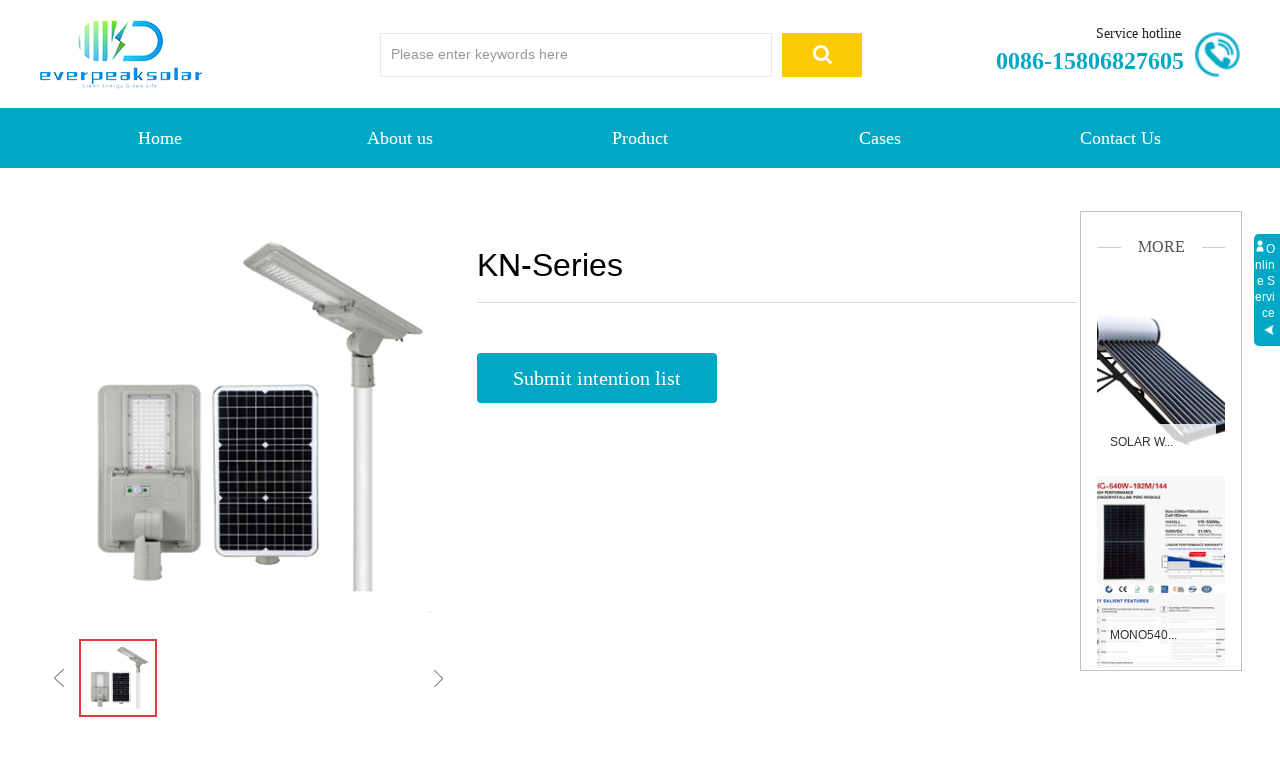

--- FILE ---
content_type: text/html
request_url: http://everpeaksolar.com/Productdetails.html?pid=5528899&_t=1696649298
body_size: 11410
content:
<!DOCTYPE html>
<html>
<head>
<!-- 启用极速模式(webkit) 9-->
<meta name="renderer" content="webkit">
<meta http-equiv="X-UA-Compatible" content="IE=Edge,chrome=1">
<meta http-equiv="Content-Type" content="text/html; charset=utf-8" />
<meta name="format-detection" content="telephone=no" />
<meta name="referrer" content="no-referrer-when-downgrade">
<meta name="keywords" content="QINGDAO EVERPEAK MECHANICAL AND ELECTRICAL TECH CO., LTD">
<meta name="description" content="QINGDAO EVERPEAK MECHANICAL AND ELECTRICAL TECH CO., LTD, founded in 2018, now it stands as a distinguished player in China's solar sector. We are adept at the R&D, production, and distribution of an ">
<title>QINGDAO EVERPEAK MECHANICAL AND ELECTRICAL TECH CO., LTD</title>
<link rel="shortcut icon" type="image/x-icon" href="img/upimages/favicon.ico" />
<meta name="apple-mobile-web-app-capable" content="yes" />
<meta name="apple-mobile-web-app-status-bar-style" content="black" />
<meta name='apple-touch-fullscreen' content='yes' />
<meta name="full-screen" content="yes">
<meta name="viewport" content="width=device-width, initial-scale=1.0, maximum-scale=1.0, user-scalable=no" id="headScreen" />
<!-- SEO友好提示1 -->
<meta name="applicable-device" content="pc,mobile">
<!--[if lt IE 9]>
<script type="text/javascript" src="/js/comm/html5shiv.js"></script>
<script type="text/javascript" src="/js/comm/respond.min.js"></script>
<![endif]-->
<script type="text/javascript" src="js/comm/jquery.min.js"></script>
<script type="text/javascript" src="js/comm/jquery.lazyload.min.js"></script>
<script type="text/javascript" src="js/comm/jquery.nicescroll.min.js"></script>
<script type="text/javascript" src="js/comm/ubox.js" charset="utf-8"></script>
<script type="text/javascript" src="js/comm/wow.js" charset="utf-8"></script>
<script type="text/javascript" src="js/comm/alert_en.js" charset="utf-8"></script>
<script type="text/javascript" src="js/02405615.js?1696661445" charset="utf-8"></script>
<script type="text/javascript" src="js/comm/comm.js" charset="utf-8"></script>
<link rel="stylesheet" type="text/css" href="css/comm/font/css/font-awesome.min.css">
<link rel="stylesheet" type="text/css" href="css/comm/animate.min.css"/>
<link rel="stylesheet" type="text/css" href="css/comm/box.css"/>
<link rel="stylesheet" type="text/css" href="css/comm/alert.css"/>
<link rel="stylesheet" type="text/css" href="css/comm/comm.css?1696661445"/>
<link rel="stylesheet" type="text/css" href="css/02405615.css?1696661445"/>
<link rel="stylesheet" type="text/css" href="css/comm/iconfont.css?1"/>
<script>
	var batchArr = [];
	var checkLoad = 0;//判断是否是回调完成的
</script>
<script>
    var isOpenMobie = 2;
    var isOpenPad = 2;
    if(isOpenMobie == 1){
        if(isOpenPad == 1){
            $("body").css("width","auto");
        }else{
            //是否手机端判断
            var ua = navigator.userAgent;
            var ipad = ua.match(/(iPad).*OS\s([\d_]+)/),
                isIphone =!ipad && ua.match(/(iPhone\sOS)\s([\d_]+)/),
                isAndroid = ua.match(/(Android)\s+([\d.]+)/),
                isMobile = isIphone || isAndroid;
            if(isMobile){
                $("body").css("width","1280px");
            }else{
                $("body").css("width","auto");
            }
        }
    }else{
        $("body").css("width","auto");
        $("head").append("<meta id='headScreen' content='width=device-width, initial-scale=1.0, maximum-scale=1.0, user-scalable=no' name='viewport' />");
    }
    //手机屏幕尺寸兼容 purewinter 2019-03-26
    $(window).on('load',function(){
        bodyScale();
    });
    function bodyScale(){
        var windowWidth = $(window).width();
        $("#bodyScale").remove();
        if(windowWidth < 680){
            var scale = windowWidth / 375;
            $("#headScreen").remove();
            $("head").append("<meta id='headScreen' content='width=375, initial-scale="+scale+", maximum-scale="+scale+", user-scalable=no' name='viewport' />");
        }else if(windowWidth < 960){
            var scale = windowWidth / 960;
            $("#headScreen").remove();
            $("head").append("<meta id='headScreen' content='width=960, initial-scale="+scale+", maximum-scale="+scale+", user-scalable=no' name='viewport' />");
        }
    }
</script>
<script>
String.prototype.replaceAll= function(s1,s2){
    return this.replace(new RegExp(s1,"gm"),s2);
}
function getQueryVariable(variable)
{
    var query = window.location.search.substring(1);
    var vars = query.split("&");
    for (var i=0;i<vars.length;i++) {
        var pair = vars[i].split("=");
        if(pair[0] == variable){return pair[1];}
    }
    return(false);
}
var FIDUser = getQueryVariable('FIDUser');
var param = "idweb=71663&langid=2&UPermission=all&FIDUser=" + FIDUser;
document.getElementsByTagName('head')[0].appendChild(document. createElement('script')).src="https://admin.mifwl.com/exusers/login_html_v9_diy.php?" + param;
// 字体大小限制不跟随系统
$(document).ready(function(){
    if (typeof WeixinJSBridge == "object" && typeof WeixinJSBridge.invoke == "function") {
        handleFontSize();
    } else {
        document.addEventListener("WeixinJSBridgeReady", handleFontSize, false);
    }
    function handleFontSize() {
        // 设置网页字体为默认大小
        WeixinJSBridge.invoke('setFontSizeCallback', { 'fontSize' : 0 });
        // 重写设置网页字体大小的事件
        WeixinJSBridge.on('menu:setfont', function() {
            WeixinJSBridge.invoke('setFontSizeCallback', { 'fontSize' : 0 });
        });
    }
})
const screenZoom = 1;
//制作屏幕缩放导致错乱的，不过还有问题，暂时屏蔽5个文件	20230625
// const screenZoom = 100 / Number(detectZoom());
// document.body.style.zoom = screenZoom;
// function detectZoom(){	//获取屏幕放大比例
// 	//是否手机端判断
// 	var ua = navigator.userAgent;
// 	var ipad = ua.match(/(iPad).*OS\s([\d_]+)/),
// 	    isIphone =!ipad && ua.match(/(iPhone\sOS)\s([\d_]+)/),
// 	    isAndroid = ua.match(/(Android)\s+([\d.]+)/),
// 	    isMobile = isIphone || isAndroid;
// 	if(ipad || isMobile){ return 100; }		//如果是ipad或手机真机/模拟机，不用调整
// 	let ratio = 0;
// 	if (window.devicePixelRatio !== undefined) {
// 		ratio = window.devicePixelRatio;
// 		console.log('ratio::'+ratio);
// 	}
// 	if (ratio) {
// 		ratio = Math.round(ratio * 100);
// 	}
// 	return ratio;	//返回电脑系统的放大比例
// }
$(window).on('load',function(){
    if (!(/msie [6|7|8|9]/i.test(navigator.userAgent))){
        setTimeout(function(){
            new WOW().init()
        },150)
    };
});
var DIY_WEBSITE_ID = "71663";
var DIY_JS_SERVER = "admin.mifwl.com";
var DIY_SCHEME = "https:";
</script>
            <script src="https://admin.mifwl.com/exusers/login_html_v9_diy.php?idweb=71663&langid=2&UPermission=all"></script>
    </head>
<body>
<!--这里专门处理百度分享文章显示缩略图不正确的问题，因为百度分享读取的是第一张图片，缩略图尽量在400x400,但是至好宽高都要大于400，前提是具有微信分享功能，图片地址通过jq传入 $(".baiduImg").attr("src",shareImg);-->
<div class="baiduImgSet" style="display: none;">
    <img src=""  alt="1"  class="baiduImg" >
</div>
<script type="text/javascript">var Default_isFT = 0;</script>
    <!-- 百度自动提交收录代码 -->
    <script>
        (function(){
            var bp = document.createElement('script');
            var curProtocol = window.location.protocol.split(':')[0];
            if (curProtocol === 'https'){
                bp.src = 'https://zz.bdstatic.com/linksubmit/push.js';
            }
            else{
                bp.src = 'http://push.zhanzhang.baidu.com/push.js';
            }
            var s = document.getElementsByTagName("script")[0];
            s.parentNode.insertBefore(bp, s);
        })();
    </script>
            <div id="comm_layout_header" class="layout   scrollView"  data-wow-duration='0s' data-wow-delay='0s' data-wow-offset='0' data-wow-iteration='1'>
                <div class="view_contents">
                                <div id="div_a_includeBlock_1575429693301" class="view a_includeBlock div  includeView "  data-wow-duration='0s' data-wow-delay='0s' data-wow-offset='0' data-wow-iteration='1'>
                <div names="div" class="view_contents" >
                                <div id="searchbox_style_03_1574839786847" class="view style_03 searchbox  lockHeightView "  data-wow-duration='0s' data-wow-delay='0s' data-wow-offset='0' data-wow-iteration='1'>
                <div names="searchbox" class="view_contents" >
                    <div class="searchStyle_3">
	<form  onsubmit="return goSearch(this);" target="_self">
		<div class="searchForm modSet">
            <input class="inputSet search_input" name='pkeyword' id="pkeyword" placeholder="Please enter keywords here" />
            <button type="button" class="search-btn btnaSet" attrhref="javascript:void(0);" ><i class="fa fa-search"></i></button>
		</div>
	</form>
</div>
                </div>
            </div>
                        <div id="text_style_01_1574840658086" class="view style_01 text  lockHeightView "  data-wow-duration='0s' data-wow-delay='0s' data-wow-offset='0' data-wow-iteration='1'>
                <div names="text" class="view_contents" >
<script class="editor-view-extend">
    </script>0086-15806827605                </div>
            </div>
                        <div id="text_style_01_1574840598161" class="view style_01 text  lockHeightView "  data-wow-duration='0s' data-wow-delay='0s' data-wow-offset='0' data-wow-iteration='1'>
                <div names="text" class="view_contents" >
<script class="editor-view-extend">
    </script>Service hotline                </div>
            </div>
                        <div id="image_style_01_1574840199791" class="view style_01 image  "  data-wow-duration='0s' data-wow-delay='0s' data-wow-offset='0' data-wow-iteration='1'>
                <div names="image" class="view_contents" >
                    <div class="imgStyle CompatibleImg picSet" >
			<img class="link-type-" src="https://cdn.yun.sooce.cn/0/3399/png/157484033407086fb964c69bc1cf1.png?imageMogr2/thumbnail/35x&version=1574840417" title="" alt="描述" id="imageModeShow" style="border-radius: inherit;"/>
</div>
<!-- 新加的js  -->
                </div>
            </div>
                        <div id="image_logo_1575859053111" class="view logo image  "  data-wow-duration='0s' data-wow-delay='0s' data-wow-offset='0' data-wow-iteration='1'>
                <div names="image" class="view_contents" >
                    <div class="logoStyle modSet">
<a href='index.html' target="_self"><img src="img/logo.png?1696661445"  class="imgSet"  title="" alt="logo" style="width:auto; height:100%; margin-left:0px"/></a>
</div>                </div>
            </div>
                        <div id="dh_style_31_1574838012082" class="view style_31 dh  lockHeightView "  data-wow-duration='0s' data-wow-delay='0s' data-wow-offset='0' data-wow-iteration='1'>
                <div names="dh" class="view_contents" >
<div id="menu" class="menu menuStyle_31">
	<div class="menuLayout">
		<ul class="miniMenu columnSet showmobile">
			<li class="leftBox">
				<div class="nav"></div>
				<div class="sidebar icoMenuSet"><i class="fa fa-navicon" onclick="setDhListen('style_01',this)"></i></div>
				<div class="menuScroll">
					<ul class="menuUlCopy">
								<li class="rflex" pageid="2405601" showmobile=""><a class="mainMenuSet" href="index.html">
								Home</a>
								</li>
								<li class="rflex" pageid="2405603" showmobile=""><a class="mainMenuSet" href="About.html">
								About us</a>
								</li>
								<li class="rflex" pageid="2405605" showmobile=""><a class="mainMenuSet" href="Product.html">
								 Product</a>
								</li>
								<li class="rflex" pageid="2405607" showmobile=""><a class="mainMenuSet" href="Cases.html">
								Cases</a>
								</li>
								<li class="rflex" pageid="2405611" showmobile=""><a class="mainMenuSet" href="ContactUs.html">
								Contact Us</a>
								</li>
					</ul>
				</div>
			</li>
		</ul>
		<div class="menuUl_box columnSet dhAreaSet showpc">
			<ul class="menuUl dflex maxWidth ">
						<li class="rflex isLi" pageid="2405601" showpc="">
							<a class="mainMenuSet Nosub" href="index.html">
								Home
							</a>
						</li>
						<li class="rflex isLi" pageid="2405603" showpc="">
							<a class="mainMenuSet Nosub" href="About.html">
								About us
							</a>
						</li>
						<li class="rflex isLi" pageid="2405605" showpc="">
							<a class="mainMenuSet Nosub" href="Product.html">
								 Product
							</a>
						</li>
						<li class="rflex isLi" pageid="2405607" showpc="">
							<a class="mainMenuSet Nosub" href="Cases.html">
								Cases
							</a>
						</li>
						<li class="rflex isLi" pageid="2405611" showpc="">
							<a class="mainMenuSet Nosub" href="ContactUs.html">
								Contact Us
							</a>
						</li>
			</ul>
			<div class="subBox">
				<div class="subBoxContent maxWidth">
				</div>
			</div>
		</div>
	</div>
</div>
<!-- 导航栏目有下级时禁止跳转 -->
<!-- 二级菜单宽度自适应 -->
                </div>
            </div>
                            </div>
            </div>
                        <div id="div_blank_new01_1575511945810" class="view blank_new01 div  "  data-wow-duration='0s' data-wow-delay='0s' data-wow-offset='0' data-wow-iteration='1'>
                <div names="div" class="view_contents" >
<script class="editor-view-extend">
    </script><div class="blank_new01">
<div class="roundcs modSet" ></div>
</div>
                </div>
            </div>
                            </div>
            </div>
                        <div id="layout_1498113507863" class="layout   scrollView"  data-wow-duration='0s' data-wow-delay='0s' data-wow-offset='0' data-wow-iteration='1'>
                <div class="view_contents">
                                    </div>
            </div>
                        <div id="layout_1496303516196" class="layout   scrollView"  data-wow-duration='0s' data-wow-delay='0s' data-wow-offset='0' data-wow-iteration='1'>
                <div class="view_contents">
                                <div id="prodPic_style_02_1482461252881" class="view style_02 prodPic  "  data-wow-duration='0s' data-wow-delay='0s' data-wow-offset='0' data-wow-iteration='1'>
                <div names="prodPic" class="view_contents" style='display:none'>
                    <!--  -->
<div class="prodPicStyle_1 modSet">
	<!--pc端-->
	<div class="diyProbox diyProbox_test">
		<!--大图-->
		<div class="diy_proImg picSet" id="diyProBox">
			<img src="img/prodPic/style_02/1.jpg"  id="CurShowProImg"  alt="1" style="object-fit: scale-down;" rel="img/prodPic/style_02/1.jpg" alt="1">
			<video id="CurShowProVideo" height="100%" style="display: none;" width="100%" src="" autoplay="autoplay" controls="controls" muted>
			您的浏览器不支持 video 标签。
			</video>
		</div>
		<!--缩略图-->
            <div class="diy_moreImg">
                <div class="diy_pIcon diy_preIcon">
                    <img src="img/prodPic/style_02/diy_preIcon.png"  alt="diy_preIcon"   align="absmiddle" id="spec-left">
                </div>
                <div class="diyproImgBox" id="spec-list">
                    <ul class="diy_qbox" style="width: 440px;!important;">
                        <!--↓↓↓ 这图片是用于防止图标丢失的，貌似详情页的需要一拉出来存在该本地图片链接,静态发布才会显示该图片 ↓↓↓-->
                        <img src="img/prodPic/style_02/videoCover.png"  alt="videoCover"  class="hide_image" >
                        <!--↑↑↑ 这图片是用于防止图标丢失的 ↑↑↑-->
                        <li style="">
                            <img class="hotImg pro_image tabItemSet" src="img/prodPic/style_02/img.jpg" alt="产品名称" urlsrc="img/prodPic/style_02/img.jpg">
                        </li>
                        <li style="">
                            <img class="pro_image tabItemSet" src="img/prodPic/style_02/img.jpg" alt="产品名称" urlsrc="img/prodPic/style_02/img.jpg">
                        </li>
                        <li style="">
                            <img class="pro_image tabItemSet" src="img/prodPic/style_02/img.jpg" alt="产品名称" urlsrc="img/prodPic/style_02/img.jpg">
                        </li>
                    </ul>
                </div>
                <div class="diy_pIcon diy_nextIcon">
                    <img src="img/prodPic/style_02/diy_nextIcon.png"  alt="diy_nextIcon"   align="absmiddle" id="spec-right">
                </div>
            </div>
	</div>
	<!--手机端-->
	<div class="diyproImgBox_moblie picSet">
		<div class="main_visual">
                <div class="flicking_con">
                    <a href="#" class="on">0</a>
                    <a href="#">1</a>
                    <a href="#">2</a>
                </div>
			<div class="main_image">
				<ul id="diyproImgBox_moblie">
					<li>
							<span id="CurShowImg" class="img_0"
							style="background:url('img/prodPic/style_02/img.jpg') center top no-repeat"></span>
					</li>
					<li>
							<span id="CurShowImg" class="img_1"
							style="background:url('img/prodPic/style_02/img.jpg') center top no-repeat"></span>
					</li>
					<li>
							<span id="CurShowImg" class="img_2"
							style="background:url('img/prodPic/style_02/img.jpg') center top no-repeat"></span>
					</li>
				</ul>
                    <a href="javascript:;" id="btn_prev"></a>
                    <a href="javascript:;" id="btn_next"></a>
			</div>
		</div>
	</div>
</div>
<script type="text/javascript" src="res/prodPic/style_02/jquery.event.drag-1.5.min.js"></script>
<script type="text/javascript" src="res/prodPic/style_02/jquery.touchSlider.js"></script>
<script type="text/javascript" src="res/prodPic/style_02/jdMarquee.js"></script>
    <script type="text/javascript" src="res/prodPic/style_02/imagezoom.min.js"></script>
<!--pc端-->
                </div>
            </div>
                        <div id="div_includeBlock_1498112599746" class="view includeBlock div  includeView "  data-wow-duration='0s' data-wow-delay='0s' data-wow-offset='0' data-wow-iteration='1'>
                <div names="div" class="view_contents" >
                                <div id="text_style_02_1498112616373" class="view style_02 text  lockHeightView "  data-wow-duration='0s' data-wow-delay='0s' data-wow-offset='0' data-wow-iteration='1'>
                <div names="text" class="view_contents" >
<script class="editor-view-extend">
    </script>MORE                </div>
            </div>
                        <div id="div_blank_1498112669544" class="view blank div  "  data-wow-duration='0s' data-wow-delay='0s' data-wow-offset='0' data-wow-iteration='1'>
                <div names="div" class="view_contents" >
<script class="editor-view-extend">
    </script><!--
	<a href="javascript:;" style="display:block;width:100%;height:100%;" id="divnet"></a>
 -->
                </div>
            </div>
                        <div id="productList_style_05_1498112766363" class="view style_05 productList  lockHeightView "  data-wow-duration='0s' data-wow-delay='0s' data-wow-offset='0' data-wow-iteration='1'>
                <div names="productList" class="view_contents" style='display:none'>
                    <!-- protypeSet pageSet pagecurSet-->
<div class="prod_default5">
	<ul id="prod_Ulist">
			<li class="prod_Item prod modSet">
				<div class="relative">
					<!-- 产品图片 -->
					<div class="prodImg_box imgSet">
						<div class="prod_img"><a href="Productdetails.html?pid=5529053&_t=1696660461" target="_self"><img class="pro_img vertical" src="https://cdn.yun.sooce.cn/4/71663/png/1696660446370c4ca4238a0b923820dcc509a6f75849b.png?imageMogr2/thumbnail/187x&version=1696660450" alt="SOLAR WATER HEATER"/><span></span></a></div>
						<div class="dummy" style="margin-top:150%"></div>
					</div>
					<!-- 内容 -->
					<div class="prod_info twoBgSet">
							<div class="p_name titleSet pc"><a href="Productdetails.html?pid=5529053&_t=1696660461" target="_self">SOLAR W...</a></div>
							<div class="p_name titleSet pad"><a href="Productdetails.html?pid=5529053&_t=1696660461" target="_self">SOLAR WATE...</a></div>
							<div class="p_name titleSet mobile"><a href="Productdetails.html?pid=5529053&_t=1696660461" target="_self">SOLAR WATE...</a></div>
						<div class="p_line">
						</div>
						<!-- 促销 -->
						<div class="p_line">
				</div>
			</li>
			<li class="prod_Item prod modSet">
				<div class="relative">
					<!-- 产品图片 -->
					<div class="prodImg_box imgSet">
						<div class="prod_img"><a href="Productdetails.html?pid=5528995&_t=1696657865" target="_self"><img class="pro_img vertical" src="https://cdn.yun.sooce.cn/4/71663/jpg/16966578357500210a19f7ca479391b09d306eee8d7bb.jpg?imageMogr2/thumbnail/187x&version=1696657838" alt="SOLAR TV"/><span></span></a></div>
						<div class="dummy" style="margin-top:150%"></div>
					</div>
					<!-- 内容 -->
					<div class="prod_info twoBgSet">
							<div class="p_name titleSet pc"><a href="Productdetails.html?pid=5528995&_t=1696657865" target="_self">SOLAR T...</a></div>
							<div class="p_name titleSet pad"><a href="Productdetails.html?pid=5528995&_t=1696657865" target="_self">SOLAR TV</a></div>
							<div class="p_name titleSet mobile"><a href="Productdetails.html?pid=5528995&_t=1696657865" target="_self">SOLAR TV</a></div>
						<div class="p_line">
						</div>
						<!-- 促销 -->
						<div class="p_line">
				</div>
			</li>
		<li></li>
		<li></li>
		<li></li>
		<li></li>
		<li></li>
		<li></li>
		<li></li>
		<li></li>
	</ul>
</div>
                </div>
            </div>
                            </div>
            </div>
                        <div id="prodInfor_style_04_1575258258761" class="view style_04 prodInfor  lockHeightView "  data-wow-duration='0s' data-wow-delay='0s' data-wow-offset='0' data-wow-iteration='1'>
                <div names="prodInfor" class="view_contents" style='display:none'>
                    <div class="proInfoStyle04">
	<!--标题/简介-->
	<div class="proInfo_title">
		<h1 class="prodName titProSet">Title</h1>
		<p class="proBrief defProSet">ProductInfo</p>
	</div>
	<!--规格 colorPorSet-->
	<div class="proInfo_prop patterns">
						<div class="prop prop_color insidediv">
							<div class="prop_Ttile textshow">Color classification</div>
							<ul class="content textshow">
								<li><a class="proguigeSet" href="###" onclick="addred(this)"><span style="background-color: #ff0000"></span></a></li>
								<li><a class="proguigeSet" href="###" onclick="addred(this)"><span style="background-color: #000;"></span></a></li>
								<li><a class="proguigeSet" href="###" onclick="addred(this)"><span style="background-color:blue;"></span></a></li>
								<li><a class="proguigeSet" href="###" onclick="addred(this)"><span style="background-color: yellow;"></span></a></li>
								<li><a class="proguigeSet" href="###" onclick="addred(this)"><span style="background-color: greenyellow"></span></a></li>
							</ul>
						</div>
					</div>
	<!--资讯-->
	<div class="probuy">
		<button class="Consultation btn1 buyTProSet" onclick="prodShowIntent(71663,0,2)">
			Submit intention list
		</button>
	</div>
</div>
                </div>
            </div>
                            </div>
            </div>
                        <div id="layout_1498179784493" class="layout   scrollView"  data-wow-duration='0s' data-wow-delay='0s' data-wow-offset='0' data-wow-iteration='1'>
                <div class="view_contents">
                                    </div>
            </div>
                        <div id="layout_1498112236160" class="layout   scrollView"  data-wow-duration='0s' data-wow-delay='0s' data-wow-offset='0' data-wow-iteration='1'>
                <div class="view_contents">
                                <div id="div_includeBlock_1498112116405" class="view includeBlock div  includeView "  data-wow-duration='0s' data-wow-delay='0s' data-wow-offset='0' data-wow-iteration='1'>
                <div names="div" class="view_contents" >
                                <div id="div_blank_1498112164925" class="view blank div  "  data-wow-duration='0s' data-wow-delay='0s' data-wow-offset='0' data-wow-iteration='1'>
                <div names="div" class="view_contents" >
<script class="editor-view-extend">
    </script><!--
	<a href="javascript:;" style="display:block;width:100%;height:100%;" id="divnet"></a>
 -->
                </div>
            </div>
                        <div id="text_style_02_1498112395606" class="view style_02 text  lockHeightView "  data-wow-duration='0s' data-wow-delay='0s' data-wow-offset='0' data-wow-iteration='1'>
                <div names="text" class="view_contents" >
<script class="editor-view-extend">
    </script>See more                </div>
            </div>
                        <div id="productList_style_04_1498112543032" class="view style_04 productList  lockHeightView "  data-wow-duration='0s' data-wow-delay='0s' data-wow-offset='0' data-wow-iteration='1'>
                <div names="productList" class="view_contents" style='display:none'>
                    <!-- protypeSet pageSet pagecurSet-->
<div class="prod_default4">
	<ul id="prod_Ulist">
			<li class="prod_Item modSet">
				<div class="relative">
					<!-- 拼购图标 -->
					<!-- 产品图片 -->
						<div class="prodImg_box imgSet">
							<div class="prod_img"><a href="Productdetails.html?pid=5529053&_t=1696660461" target="_self"><img class="pro_img horizontal" src="https://cdn.yun.sooce.cn/4/71663/png/1696660446370c4ca4238a0b923820dcc509a6f75849b.png?imageMogr2/thumbnail/307x&version=1696660450" alt="SOLAR WATER HEATER"/></a></div>
							<div class="dummy" style="margin-top:100%"></div>
						</div>
					<!-- 内容 -->
					<div class="prod_info prod_infos contentAreaSet">
							<div class="p_name titleSet pc" style="-webkit-line-clamp:;"><a class="overhide" href="Productdetails.html?pid=5529053&_t=1696660461" target="_self">SOLAR WATE...</a></div>
							<div class="p_name titleSet pad" style="-webkit-line-clamp:;"><a class="overhide" href="Productdetails.html?pid=5529053&_t=1696660461" target="_self">SOLAR WATE...</a></div>
							<div class="p_name titleSet mobile" style="-webkit-line-clamp:;"><a class="overhide" href="Productdetails.html?pid=5529053&_t=1696660461" target="_self">SOLAR WATE...</a></div>
							<div class="p_line">
								<!-- 折扣价 -->
							</div>
							<div class="p_line">
							</div>
							<div class="p_line">
							</div>
						<!-- 促销 -->
							<div class="p_line">
							</div>
					</div>
				</div>
			</li>
			<li class="prod_Item modSet">
				<div class="relative">
					<!-- 拼购图标 -->
					<!-- 产品图片 -->
						<div class="prodImg_box imgSet">
							<div class="prod_img"><a href="Productdetails.html?pid=5528995&_t=1696657865" target="_self"><img class="pro_img horizontal" src="https://cdn.yun.sooce.cn/4/71663/jpg/16966578357500210a19f7ca479391b09d306eee8d7bb.jpg?imageMogr2/thumbnail/307x&version=1696657838" alt="SOLAR TV"/></a></div>
							<div class="dummy" style="margin-top:100%"></div>
						</div>
					<!-- 内容 -->
					<div class="prod_info prod_infos contentAreaSet">
							<div class="p_name titleSet pc" style="-webkit-line-clamp:;"><a class="overhide" href="Productdetails.html?pid=5528995&_t=1696657865" target="_self">SOLAR TV</a></div>
							<div class="p_name titleSet pad" style="-webkit-line-clamp:;"><a class="overhide" href="Productdetails.html?pid=5528995&_t=1696657865" target="_self">SOLAR TV</a></div>
							<div class="p_name titleSet mobile" style="-webkit-line-clamp:;"><a class="overhide" href="Productdetails.html?pid=5528995&_t=1696657865" target="_self">SOLAR TV</a></div>
							<div class="p_line">
								<!-- 折扣价 -->
							</div>
							<div class="p_line">
							</div>
							<div class="p_line">
							</div>
						<!-- 促销 -->
							<div class="p_line">
							</div>
					</div>
				</div>
			</li>
			<li class="prod_Item modSet">
				<div class="relative">
					<!-- 拼购图标 -->
					<!-- 产品图片 -->
						<div class="prodImg_box imgSet">
							<div class="prod_img"><a href="Productdetails.html?pid=5528989&_t=1696657594" target="_self"><img class="pro_img horizontal" src="https://cdn.yun.sooce.cn/4/71663/jpg/1696657521442edde54e3153fbf30b2473e6881481de6.jpg?imageMogr2/thumbnail/307x&version=1696657524" alt="SOLAR ROOF VENTILATOR"/></a></div>
							<div class="dummy" style="margin-top:100%"></div>
						</div>
					<!-- 内容 -->
					<div class="prod_info prod_infos contentAreaSet">
							<div class="p_name titleSet pc" style="-webkit-line-clamp:;"><a class="overhide" href="Productdetails.html?pid=5528989&_t=1696657594" target="_self">SOLAR ROOF...</a></div>
							<div class="p_name titleSet pad" style="-webkit-line-clamp:;"><a class="overhide" href="Productdetails.html?pid=5528989&_t=1696657594" target="_self">SOLAR ROOF...</a></div>
							<div class="p_name titleSet mobile" style="-webkit-line-clamp:;"><a class="overhide" href="Productdetails.html?pid=5528989&_t=1696657594" target="_self">SOLAR ROOF...</a></div>
							<div class="p_line">
								<!-- 折扣价 -->
							</div>
							<div class="p_line">
							</div>
							<div class="p_line">
							</div>
						<!-- 促销 -->
							<div class="p_line">
							</div>
					</div>
				</div>
			</li>
			<li class="prod_Item modSet">
				<div class="relative">
					<!-- 拼购图标 -->
					<!-- 产品图片 -->
						<div class="prodImg_box imgSet">
							<div class="prod_img"><a href="Productdetails.html?pid=5528979&_t=1696657168" target="_self"><img class="pro_img horizontal" src="https://cdn.yun.sooce.cn/4/71663/jpg/1696657153091d1b3162fc40c4db747204ff5a3f2c188.jpg?imageMogr2/thumbnail/307x&version=0" alt="Solar Car charger"/></a></div>
							<div class="dummy" style="margin-top:100%"></div>
						</div>
					<!-- 内容 -->
					<div class="prod_info prod_infos contentAreaSet">
							<div class="p_name titleSet pc" style="-webkit-line-clamp:;"><a class="overhide" href="Productdetails.html?pid=5528979&_t=1696657168" target="_self">Solar Car ...</a></div>
							<div class="p_name titleSet pad" style="-webkit-line-clamp:;"><a class="overhide" href="Productdetails.html?pid=5528979&_t=1696657168" target="_self">Solar Car ...</a></div>
							<div class="p_name titleSet mobile" style="-webkit-line-clamp:;"><a class="overhide" href="Productdetails.html?pid=5528979&_t=1696657168" target="_self">Solar Car ...</a></div>
							<div class="p_line">
								<!-- 折扣价 -->
							</div>
							<div class="p_line">
							</div>
							<div class="p_line">
							</div>
						<!-- 促销 -->
							<div class="p_line">
							</div>
					</div>
				</div>
			</li>
			<li class="prod_Item modSet">
				<div class="relative">
					<!-- 拼购图标 -->
					<!-- 产品图片 -->
						<div class="prodImg_box imgSet">
							<div class="prod_img"><a href="Productdetails.html?pid=5528957&_t=1696651471" target="_self"><img class="pro_img horizontal" src="https://cdn.yun.sooce.cn/4/71663/jpg/169665142321162f24f9a7e85b1e98a3b8efecf371ed9.jpg?imageMogr2/thumbnail/307x&version=1696651434" alt="Portable solar power system MRD511"/></a></div>
							<div class="dummy" style="margin-top:100%"></div>
						</div>
					<!-- 内容 -->
					<div class="prod_info prod_infos contentAreaSet">
							<div class="p_name titleSet pc" style="-webkit-line-clamp:;"><a class="overhide" href="Productdetails.html?pid=5528957&_t=1696651471" target="_self">Portable s...</a></div>
							<div class="p_name titleSet pad" style="-webkit-line-clamp:;"><a class="overhide" href="Productdetails.html?pid=5528957&_t=1696651471" target="_self">Portable s...</a></div>
							<div class="p_name titleSet mobile" style="-webkit-line-clamp:;"><a class="overhide" href="Productdetails.html?pid=5528957&_t=1696651471" target="_self">Portable s...</a></div>
							<div class="p_line">
								<!-- 折扣价 -->
							</div>
							<div class="p_line">
							</div>
							<div class="p_line">
							</div>
						<!-- 促销 -->
							<div class="p_line">
							</div>
					</div>
				</div>
			</li>
		<li></li>
		<li></li>
		<li></li>
		<li></li>
		<li></li>
		<li></li>
		<li></li>
		<li></li>
	</ul>
</div>
                </div>
            </div>
                            </div>
            </div>
                        <div id="customDetail_style_prodDetail_02_1482461270622" class="view style_prodDetail_02 customDetail  lockHeightView "  data-wow-duration='0s' data-wow-delay='0s' data-wow-offset='0' data-wow-iteration='1'>
                <div names="customDetail" class="view_contents" style='display:none'>
<!-- tabItemSet tabCurItem parameTabSet -->
<div class="proDetailStyle_1" id="cfcd208495d565ef66e7dff9f98764da" val="customDetail_style_prodDetail_02_1482461270622">
    <div class="commonWidth" id="cfcd208495d565ef66e7dff9f98764da_prodinfo_other">
		<div class="proDetailTab ">
            <div class="tabber tabmainSet">
                <ul class="detailTabUl" id="proDetailTabUl" pid="0" curhash='cfcd208495d565ef66e7dff9f98764da' types="1">
                    <li class=" act tabItemSet tabCurItem" events="reloadHeight" onclick="reloadHeight('cfcd208495d565ef66e7dff9f98764da')">Product details</li>
                </ul>
            </div>
            <div id="proDetailContent" class="bgareaSet detailContentView">
                <ul>
					<li name="prodDetail_2" >
						<div class="pcAbout detailContent"  >
							<div>
                            This is the detailed content, which is unnecessary to fill in. In the real state, the detailed product description added in the background will be read.
                        </div>
						</div>
						<div class="mobileAbout detailContent" >
						</div>
					</li>
                </ul>
            </div>
        </div>
    </div>
</div>
<script type="text/javascript" src="//admin.mifwl.com/js/prodinfoV9_en.js?20230206"></script>
                </div>
            </div>
                            </div>
            </div>
                        <div id="layout_1498113765483" class="layout   scrollView"  data-wow-duration='0s' data-wow-delay='0s' data-wow-offset='0' data-wow-iteration='1'>
                <div class="view_contents">
                                    </div>
            </div>
                        <div id="comm_layout_footer" class="layout   scrollView"  data-wow-duration='0s' data-wow-delay='0s' data-wow-offset='0' data-wow-iteration='1'>
                <div class="view_contents">
                                <div id="div_includeBlock_1574859063773" class="view includeBlock div  includeView "  data-wow-duration='0s' data-wow-delay='0s' data-wow-offset='0' data-wow-iteration='1'>
                <div names="div" class="view_contents" >
                                <div id="text_style_01_1575020485205" class="view style_01 text  lockHeightView "  data-wow-duration='0s' data-wow-delay='0s' data-wow-offset='0' data-wow-iteration='1'>
                <div names="text" class="view_contents" >
<script class="editor-view-extend">
    </script>Copyright © Company CONPANG PROFILE QINGDAO EVERPEAK MECHANICAL AND ELECTRICAL TECH CO., LTD, All rights reserved                </div>
            </div>
                        <div id="text_style_11_1574859063923" class="view style_11 text  lockHeightView "  data-wow-duration='0s' data-wow-delay='0s' data-wow-offset='0' data-wow-iteration='1'>
                <div names="text" class="view_contents" >
<script class="editor-view-extend">
    </script>FOLLOW US                </div>
            </div>
                        <div id="text_style_11_1574859064008" class="view style_11 text  lockHeightView "  data-wow-duration='0s' data-wow-delay='0s' data-wow-offset='0' data-wow-iteration='1'>
                <div names="text" class="view_contents" >
<script class="editor-view-extend">
    </script>CONTACT INFORMATION                </div>
            </div>
                        <div id="image_style_01_1575251587582" class="view style_01 image  "  data-wow-duration='0s' data-wow-delay='0s' data-wow-offset='0' data-wow-iteration='1'>
                <div names="image" class="view_contents" >
                    <div class="imgStyle CompatibleImg picSet" >
			<img class="link-type-" src="https://cdn.yun.sooce.cn/0/3399/jpg/157525148875987a4292dfc25180b.jpg?imageMogr2/thumbnail/23x&version=1575251486" title="" alt="描述" id="imageModeShow" style="border-radius: inherit;"/>
</div>
<!-- 新加的js  -->
                </div>
            </div>
                        <div id="text_style_02_1574859063993" class="view style_02 text  lockHeightView "  data-wow-duration='0s' data-wow-delay='0s' data-wow-offset='0' data-wow-iteration='1'>
                <div names="text" class="view_contents" >
<script class="editor-view-extend">
    </script>Mobile: 0086-15806827605                </div>
            </div>
                        <div id="text_style_02_1575251540793" class="view style_02 text  lockHeightView "  data-wow-duration='0s' data-wow-delay='0s' data-wow-offset='0' data-wow-iteration='1'>
                <div names="text" class="view_contents" >
<script class="editor-view-extend">
    </script>E-mail: fred.wang@everpeaksolar.com | fred_everpeak@yeah.net                </div>
            </div>
                        <div id="image_style_01_1575251549209" class="view style_01 image  "  data-wow-duration='0s' data-wow-delay='0s' data-wow-offset='0' data-wow-iteration='1'>
                <div names="image" class="view_contents" >
                    <div class="imgStyle CompatibleImg picSet" >
			<img class="link-type-" src="https://cdn.yun.sooce.cn/0/3399/jpg/1575251488761bc4933416099f07f.jpg?imageMogr2/thumbnail/23x&version=1575251486" title="" alt="描述" id="imageModeShow" style="border-radius: inherit;"/>
</div>
<!-- 新加的js  -->
                </div>
            </div>
                        <div id="image_style_01_1574859063982" class="view style_01 image  "  data-wow-duration='0s' data-wow-delay='0s' data-wow-offset='0' data-wow-iteration='1'>
                <div names="image" class="view_contents" >
                    <div class="imgStyle CompatibleImg picSet" >
			<img class="link-type-" src="https://cdn.yun.sooce.cn/0/3399/png/1575251488762dad6f88e5b79ac9f.png?imageMogr2/thumbnail/23x&version=1575251486" title="" alt="描述" id="imageModeShow" style="border-radius: inherit;"/>
</div>
<!-- 新加的js  -->
                </div>
            </div>
                        <div id="text_style_02_1574859063977" class="view style_02 text  lockHeightView "  data-wow-duration='0s' data-wow-delay='0s' data-wow-offset='0' data-wow-iteration='1'>
                <div names="text" class="view_contents" >
<script class="editor-view-extend">
    </script>Add: 49 Gangchengwenyuan, Zhixiang Road, Huangdao District, Qingdao, Shandong, China.                </div>
            </div>
                        <div id="text_style_11_1574859064026" class="view style_11 text  lockHeightView "  data-wow-duration='0s' data-wow-delay='0s' data-wow-offset='0' data-wow-iteration='1'>
                <div names="text" class="view_contents" >
<script class="editor-view-extend">
    </script>BOTTOM NAVIGATION                </div>
            </div>
                        <div id="dh_style_03_1574859064022" class="view style_03 dh  lockHeightView "  data-wow-duration='0s' data-wow-delay='0s' data-wow-offset='0' data-wow-iteration='1'>
                <div names="dh" class="view_contents" >
<div class="menuStyle_3">
	<div class="ddsmoothmenu-v">
	  <ul class="menuUl01 columnSet">
		<li class="menuLi01 mainMenuSet">
		<a href="index.html">Home</a>
		</li>
		<li class="menuLi01 mainMenuSet">
		<a href="About.html">About us</a>
		</li>
		<li class="menuLi01 mainMenuSet">
		<a href="Product.html"> Product</a>
		</li>
		<li class="menuLi01 mainMenuSet">
		<a href="Cases.html">Cases</a>
		</li>
		<li class="menuLi01 mainMenuSet">
		<a href="ContactUs.html">Contact Us</a>
		</li>
	  </ul>
	</div>
	<div class="mobi_top" onclick="setDhListen('style_03',this,'mobi_top')">
		<i class="icoFont">=</i>
	</div>
	<div class="mobi_main">
		<div class="mobi_title"><i class="m_icoFont" onclick="setDhListen('style_03',this,'m_icoFont')">×</i></div>
		<div class="header_nav">
			<div class="header_scroll">
			<ul class="mobi_menuUl01">
				<li class="mobi_menuLi01">
				<div class="mobi_border"><a href="index.html">Home</a>
				</li>
				<li class="mobi_menuLi01">
				<div class="mobi_border"><a href="About.html">About us</a>
				</li>
				<li class="mobi_menuLi01">
				<div class="mobi_border"><a href="Product.html"> Product</a>
				</li>
				<li class="mobi_menuLi01">
				<div class="mobi_border"><a href="Cases.html">Cases</a>
				</li>
				<li class="mobi_menuLi01">
				<div class="mobi_border"><a href="ContactUs.html">Contact Us</a>
				</li>
			</ul>
			</div>
		</div>
	</div>
</div>
<!-- 菜单区域 End-->
<!-- 导航栏目有下级时禁止跳转 -->
<!-- 二级菜单宽度自适应 -->
                </div>
            </div>
                        <div id="image_style_01_1574859063953" class="view style_01 image  "  data-wow-duration='0s' data-wow-delay='0s' data-wow-offset='0' data-wow-iteration='1'>
                <div names="image" class="view_contents" >
                    <div class="imgStyle CompatibleImg picSet" >
			<img class="link-type-" src="img/footer/z_11/a1ffc05a8ee0bd7d1d3247d6dc679f88.png" title="" alt="描述" id="imageModeShow" style="border-radius: inherit;"/>
</div>
<!-- 新加的js  -->
                </div>
            </div>
                        <div id="text_style_02_1574859063948" class="view style_02 text  lockHeightView "  data-wow-duration='0s' data-wow-delay='0s' data-wow-offset='0' data-wow-iteration='1'>
                <div names="text" class="view_contents" >
<script class="editor-view-extend">
    </script>Scan                </div>
            </div>
                            </div>
            </div>
                        <div id="image_style_01_1575971969794" class="view style_01 image  "  data-wow-duration='0s' data-wow-delay='0s' data-wow-offset='0' data-wow-iteration='1'>
                <div names="image" class="view_contents" >
                    <div class="imgStyle CompatibleImg picSet" >
			<img class="link-type-" src="https://cdn.yun.sooce.cn/4/71663/png/169664201718296d6f2e7e1f705ab5e59c84a6dc009b2.png?imageMogr2/thumbnail/277x&version=1696642019" title="" alt="描述" id="imageModeShow" style="border-radius: inherit;"/>
</div>
<!-- 新加的js  -->
                </div>
            </div>
                        <div id="qqol_style_01_1575973740577" class="view style_01 qqol  lockHeightView "  data-wow-duration='0s' data-wow-delay='0s' data-wow-offset='0' data-wow-iteration='1'>
                <div names="qqol" class="view_contents" >
<div class="online-service online-template online-service-style01">
    <div class="wrapper">
        <div class="close">&times;</div>
    </div>
    <div class="button">
        <div><img style="margin-bottom:1px; width:12px" alt="<" src="img/qqol/style_01/member-1-white.png">Online Service<img style="margin-top:3px; width:12px" alt="<" src="img/qqol/style_01/links-6-white-rev.png"></div>
    </div>
</div>
                </div>
            </div>
                            </div>
            </div>
            <script type="text/javascript" src="js/02405615_model.js?1696661445" charset="utf-8"></script>
<script>
	$(function(){
		sendBatch(batchArr);
	});
</script>
<script type="text/javascript" src="js/02405615_user.js?1696661445" charset="utf-8"></script>
<script type="text/javascript" src="js/comm_user.js?1696661445" charset="utf-8"></script>
<script type="text/javascript" src="https://admin.mifwl.com/webapp/UserPanel/share/js.js" charset="utf-8"></script>
</body>
</html>


--- FILE ---
content_type: text/html; charset=utf-8
request_url: https://admin.mifwl.com/exusers/login_html_v9_diy.php?idweb=71663&langid=2&UPermission=all&FIDUser=false
body_size: 4227
content:
    // 是否是手机版
$(function(){
    //set_is_mobile();
    var u = navigator.userAgent;
    var isAndroid = u.indexOf('Android') > -1 || u.indexOf('Adr') > -1;
    
});

// 清除V11的缓存
function removeV11Cache() {
    localStorage.removeItem('UserCenterAccessToken');
    localStorage.removeItem('UserCenterAccessTokenLife');
    localStorage.removeItem('seesionId');
}

function is_mobile(){
    return window.screen.width<767 || ($('body').width() > 0 && $('body').width() < 767);
}
/* function set_is_mobile(){
    var v = is_mobile() ? 1 : 0;
    $('.niceUserLogin input[name="ismobile"]').val(v);
    // 设置退出按钮链接
    var lg_out = $('.v9_login_out'), url = lg_out.attr('href');
    url = url_params_add(url, 'ismobile', v);
    url = url_params_add(url, 'version', 9);
    lg_out.attr('href', url);
} */

function show_userpanel(){

    
   //解决繁体语言跳会员中心变简体问题
    var langId = 2;
    langId = getThisLangId(langId);
    var url = "http://everpeaksolar.com/uc/#/clean?idweb=71663&lang=2&sessionId=qd7hj7la8a4alv4tit4122dad4";
    if (langId<=1 && url.indexOf("lang=0") != -1) {
        if (langId == 1) url = url.replace('lang=0','lang=1');
     }
    if(is_mobile()){
        location.href = url;
    }else{
        //location.href = "http://everpeaksolar.com/uc/#/clean?idweb=71663&lang=2&sessionId=qd7hj7la8a4alv4tit4122dad4";
        //var newTab=window.open('http://everpeaksolar.com/uc/#/clean?idweb=71663&lang=2&sessionId=qd7hj7la8a4alv4tit4122dad4');
        //解决新窗口被拦截问题 wujianchao 2017-9-1
        if(''=='userModel'){ var target = '_self'; }
        else{ var target = '_blank'; }
        var a = $("<a href='"+url+"' target='"+target+"'>tourl</a>").get(0);
        var e = document.createEvent('MouseEvents');
        e.initEvent( 'click', true, true );
        a.dispatchEvent(e);
    }
}

if(typeof integralShop !== 'function'){
    function integralShop(){
        if(window.screen.width<767 || ($('body').width() > 0 && $('body').width() < 767)){
            location.href = "/uc/#/clean?lang=2&redirect=%2Fuc%2F%23%2Fintegral%2Fshop";
        }else{
            window.open("/uc/#/clean?lang=2&redirect=%2Fuc%2F%23%2Fintegral%2Fshop");
        }
    }
}

if(typeof showcart !== 'function'){
    function showcart(){ 
                if(window.screen.width<767 || ($('body').width() > 0 && $('body').width() < 767)){
            location.href = "https://admin.mifwl.com/exusers/u_cart.php?idweb=71663&act=show&lang=2&v=9";
        }else{
            document.getElementById("boxName").innerHTML="View Shopping Cart";
            if(document.getElementById("boxClose")) document.getElementById("boxClose").innerHTML="×"; 
            document.getElementById("showiframe").src="https://admin.mifwl.com/exusers/u_cart.php?idweb=71663&act=show&lang=2&v=9";
            box.Show({width:'1000px', height:'600px'});
        }
    }
}
function show_myorder(){
    if(is_mobile()){
        location.href = "http://everpeaksolar.com/uc/#/clean?idweb=71663&lang=2&sessionId=qd7hj7la8a4alv4tit4122dad4&lang=2&redirect=%2Fuc%2F%23%2Forder%2Finfo%2F";
    }else{
        window.open("http://everpeaksolar.com/uc/#/clean?idweb=71663&lang=2&sessionId=qd7hj7la8a4alv4tit4122dad4&lang=2&redirect=%2Fuc%2F%23%2Forder%2Finfo%2F");
    }
}

function check_login(form){
    //set_is_mobile();
    //alert(form.username.value);
    //alert(form.pwd.value);
    var tips = "Need Username and Password";
    if(tips=="") tips ="信息尚未完整";
    if(!form.username.value || !form.pwd.value){alert(tips);return false;}
    //setTimeout(function(){location.reload();})
    return true;
}

//忘记密码
$(function(){
    $('[id="idBoxFpass"]').click(function(){
    if(is_mobile()){
        location.href = "https://admin.mifwl.com/exusers/forget.php?id=71663&lang=2&noajax=1";
    }else{
        var forget ="Forget Password";
                var url = "https://admin.mifwl.com/exusers/forget.php?id=71663&lang=2&ispc=1";
        document.getElementById("boxName").innerHTML="Forget Password";
        if(document.getElementById("boxClose")) document.getElementById("boxClose").innerHTML="×"; 
        document.getElementById("showiframe").src=url;
        box.Show({width:"460px",height:"200px"});

        //user_dialog(forget,url);	
        //弹出框
        //$('.dialog_bg .dialog').css({"height":"230px","top":"calc(50% - 115px)"});
        //改变弹出框的高宽
    }
    });
});
                function getCookie(name)//取cookies函数
        {
            var arr = document.cookie.match(new RegExp("(^| )"+name+"=([^;]*)(;|$)"));
            if(arr != null) return unescape(arr[2]); return null;
        }
    function getThisLangId(id){
        if (id=='0' || id==undefined) {
            var JF_cn="ft"+self.location.hostname.toString().replace(/\./g,"");
            if (getCookie(JF_cn) != null) {
            id = getCookie(JF_cn);
            }
        }else{
                    id  = 2;
                }
        if (id==undefined) {
        id=0;
        }
        return id;
    }
//注册
function OnRegister(id){
        id = getThisLangId(id);

    
    var issafariBrowser = /Safari/.test(navigator.userAgent) && !/Chrome/.test(navigator.userAgent);
    if(is_mobile() || issafariBrowser){
        var mobileUrl = "https://admin.mifwl.com/exusers/register.php?id=71663&lang="+id+"&noajax=1";
                    var i_FIDUser = 0;
            mobileUrl+= "&FIDUser="+i_FIDUser;
            location.href = mobileUrl;
            }else{ 
        var srcUrl = "https://admin.mifwl.com/exusers/register.php?id=71663&lang="+id+"&ispc=1";
        document.getElementById("boxName").innerHTML="register";
        if(document.getElementById("boxClose")) document.getElementById("boxClose").innerHTML="×";
                    var i_FIDUser = 0;
            srcUrl+= "&FIDUser="+i_FIDUser;
            var url = srcUrl;	//iframe的链接	
            document.getElementById("showiframe").src = url+'&isIframe=1';
            box.Show({width:"520px",height:"380px"});	
            //user_dialog(title,url);
            }
}

function OnLogin(id, no_jump = 0, backurl = '',trunPage=''){
    var issafariBrowser = /Safari/.test(navigator.userAgent) && !/Chrome/.test(navigator.userAgent);
    id = getThisLangId(id);
    if(!window.name.includes('isCheckLoginSuccess_')){window.name += 'isCheckLoginSuccess_';}
    if(is_mobile()){
        let protocol = window.location.protocol;
        let href = window.location.href;
        href = href.replace(protocol+'//','');
        trunPage = trunPage&&trunPage != 'userCenter'?'&trunPage='+encodeURIComponent(href):'';
        hrefType = protocol=='http:'?'notssl':'ssl';
        location.href = "https://admin.mifwl.com/exusers/u8_login.php?idweb=71663&lang="+id+"&qqlogin="+trunPage+"&hrefType="+hrefType;
    }else{
        if(issafariBrowser){	//如果是safari新页面打开登陆界面
            var url = "https://admin.mifwl.com/exusers/u8_login.php?idweb=71663&lang="+id+"&qqlogin=";	//跳转的链接
            window.location.href = url;
        }else{		//如果不是safari弹窗打开登陆界面
            trunPage = trunPage&&trunPage != 'userCenter'?'&trunPage='+trunPage:'';
            var url = "https://admin.mifwl.com/exusers/u8_login.php?idweb=71663&lang="+id+"&qqlogin="+trunPage+'&isIframe=1';	//iframe的链接
            document.getElementById("boxName").innerHTML="User Login";
            if(document.getElementById("boxClose")) document.getElementById("boxClose").innerHTML="×";
            document.getElementById("showiframe").src=url;
            box.Show({width:"520px",height:"250px"});
        }
    }
}

function showProtocol(id,from,boxName,loginTrunPage=''){ 
    var issafariBrowser = /Safari/.test(navigator.userAgent) && !/Chrome/.test(navigator.userAgent);
    id = getThisLangId(id);
    var url = "https://admin.mifwl.com/exusers/protocol.php?idweb=71663&lang="+id+"&from="+from+"&loginTrunPage="+loginTrunPage;	//跳转的链接
    if(is_mobile()){
        location.href = url;
    }else{
        if(issafariBrowser){	//如果是safari新页面打开登陆界面
            window.location.href = url;
        }else{		//如果不是safari弹窗打开登陆界面
            document.getElementById("boxName").innerHTML=boxName;
            if(document.getElementById("boxClose")) document.getElementById("boxClose").innerHTML="×";
            document.getElementById("showiframe").src=url+'&isIframe=1';
            box.Show({width:"820px",height:"550px"});
        }
    }
}

window.addEventListener('message', receiveMessage, false);
function receiveMessage(event) {
    if(event.data.action == 'showProtocol'){
        showProtocol(event.data.id,event.data.from,event.data.boxName,event.data.loginTrunPage);
    }else if(event.data.action == 'OnRegister'){
        OnRegister(event.data.id);
    }else if(event.data.action == 'OnLogin'){
        OnLogin(event.data.id,0,0,event.data.loginTrunPage);
    }else if(event.data.action == 'boxClose'){
        box.Close();
    }
}


//QQ登录 | 微信登录
$(function(){
        var id = getThisLangId(id);
        $('[id="idQQlogin"]').click(function(){
            if(is_mobile()){
                location = 'https://admin.mifwl.com/exusers/qq_login.php?id=71663&lang='+id;
            }else{

                //因为谷歌版本问题，直接弹出新的窗口进行登录
                window.open("https://admin.mifwl.com/exusers/qq_login.php?id=71663&lang="+id+"&ispc=1");

            }
        });

        $('[id="idWXlogin"]').click(function(){
            if(is_mobile()){
                location = 'https://admin.mifwl.com/exusers/wechat_login.php?id=71663&lang='+id+'&ismobile=1&FIDUser=0';
            }else{
                var title = "Wechat Login";	//标题
                                    return;
                    <!-- var url = "https://admin.mifwl.com/exusers/wechat_qrcode.php?id=71663&lang="+id;	//iframe的链接 -->
                                document.getElementById("boxName").innerHTML="Wechat Login";
                if(document.getElementById("boxClose")) document.getElementById("boxClose").innerHTML="×";
                document.getElementById("showiframe").src=url;
                
                                box.Show({width:"420px",height:"300px"}); 
                
                //user_dialog(title,url);	//弹出框
                //$(".dialog_bg .dialog").addClass("h300");	//改变弹出框的高宽
            }
        });
});


function user_dialog(title,url){	//弹出iframe
    var title = title;		//标题
    var srcUrl	= url;		//iframe的链接
    $("body").append("<div class='dialog_bg'></div>");
    $(".dialog_bg").append("<div class='dialog show-swal2 animi-height'><div class='dialog_top'></div><div class='dialog_content'></div></div>");
    $(".dialog_top").append("<p class='dialog_title'>"+title+"<i class='dialog_close' >×</i></p>");
    $(".dialog_content").append("<iframe src='"+srcUrl+"'></iframe>");
    $(".dialog_close").click(function(){
        $("body").find(".dialog_bg").remove("");
    })

}

$(function(){	//已登录则隐藏登录框
    /* 
    var userCenter = $('.v9_user_logined').is(':hidden');
    if(!userCenter) $('.LoginStatic').hide();
    else $('.LoginStatic').show(); 
    */
})


/*
 * 获取url中的get参数
 */
function url_params(url){
    var ret = [], s, kvs, i, len, pos;
    if ((pos = url.indexOf("?")) != -1 && (s = url.substr(pos + 1))){
        kvs = s.split("&");
        for(i = 0, len = kvs.length; i < len; ++i) {
            if((pos = kvs[i].indexOf("=")) >= 0) {
                ret.push([kvs[i].substring(0, pos), kvs[i].substring(pos+1)]);
            }
        }
    }
    return ret;
}
/*
 * 获取url中的get参数
 */
function url_addr(url){
    var pos = url.indexOf("?");
    return pos >= 0 ? url.substring(0, pos) : url;
}

/*
 * 合并get参数
 */
function url_params_join(params) {
    var kvs = [], i, len;
    for(i = 0, len = params.length; i < len; ++i) {
        kvs.push(params[i][0] + '='+ params[i][1]);
    }
    return kvs.join('&');
}

/*
 * 向url中添加一个get参数
 */
function url_params_add(url, key, value){
    var params = url_params(url), i, len;
    for(i = 0, len = params.length; i < len; ++i) {
        if(params[i][0] === key) {
            params[i][1] = value;
            break;
        }
    }
    if(i >= len) {
        params.push([key, value]);
    }
    return url_addr(url) + '?' + url_params_join(params);
}

if(typeof(is_weixin)=="undefined"){
    function is_weixin(){
        var ua = navigator.userAgent.toLowerCase();
        if(ua.match(/MicroMessenger/i)=="micromessenger") {
            return true;
        } else {
            return false;
        }
    }
}



--- FILE ---
content_type: text/css
request_url: http://everpeaksolar.com/css/comm/comm.css?1696661445
body_size: 3213
content:

/**
    *编辑器         \View\css\diy\editPageComm.css
    *编辑器-预览    \View\css\diy\pageCom.css
    *编辑器-发布    \Model\viewsRes\publish\comm.css
*/
@charset "utf-8";
/*----------------公共部分----------------*/
html{overflow-x:hidden; overflow-y:auto;}
body{ background-repeat:no-repeat; background-position:left top; position:relative; overflow-x: hidden;}
body, li, ul, ol, dl, dt, dd, form, input, textarea, h1, h2, h3, h4, h5, h6, p,select{ margin: 0px; padding: 0px; list-style-type:none; font-size: 12px; font:12px/1.5 tahoma,arial,"Microsoft YaHei";outline: 0 none; color:#333;}
em,i{font-style:normal;}
a{color:#333;}
a{text-decoration:none;}
*{margin:0px; padding:0px;outline: none !important;}
img {-ms-interpolation-mode:bicubic; border:none;}
.view{z-index: 1;position: absolute;}
.horizontal .view{position:relative; float:left;}
.vertical .view{position:relative;}
.opacityHide{ opacity: 0;}
.opacityHide.animated{ opacity: 1;}
.view_contents{position:relative; width:100%; margin:0 auto; padding:0; z-index:10; height:100%; overflow: hidden; box-sizing: border-box;/*添加后，模块的内边距和边框不会再溢出*/}
.layout{ position: relative; width: 100%; margin: 0px auto; padding: 0px; z-index: 1;}
.layout > .view_contents{ /*overflow: visible;*/ cursor:default;}
/*流布局*/
.flow .view_contents > .view{float: left;}
.clear { clear: both; }
/*苹果去除样式*/
select,input[type='button'],input[type="reset"],input[type='submit'],input[type='text'],input[type="password"],input[name='query'],input[name='d']{-webkit-appearance: none; border-radius:0px}
input:focus{ -webkit-tap-highlight-color:rgba(0,0,0,0); -webkit-user-modify:read-write-plaintext-only;}

/*模块分页*/
.page_btn{clear: both; margin-top: 20px; width: 100%; text-align: center;}
.page_btn .old_page a{display: inline-block; color: #333; box-sizing: border-box; margin: 0 5px 5px; width: 24px; height: 24px; line-height: 24px; border: 1px solid #ccc;vertical-align: top;}
.page_btn .old_page a.cur,.page_btn .old_page a:hover{border:1px solid #4c4c4c;}
.old_page .prev_btn,.old_page .next_btn{ border: 0 !important; font-family: '黑体';}
.no_page{border: 0 !important;}

/* 新分页 */
.page_btn .new_page .page{display:inline-block; border:none; background:white; text-align: center; width:auto; padding:0 15px; margin:0 .5px; height:auto; line-height:35px; box-sizing: border-box; -webkit-box-sizing: border-box; border:1px solid #e5e5e5;}
.page_btn .new_page .page{width:auto; margin:0 5px 10px 5px; border-radius:5px;  }
.page_btn .new_page .cur{ background:red; color:white; cursor:pointer;}
.page_btn .new_page .page:hover{ background:red; color:white; cursor:pointer;}
.page_btn .new_page{clear: both; margin-top: 20px; width: 100%; text-align: center;font-size:14px;}
.page_btn .new_page a{display: inline-block; color: #333; box-sizing: border-box; margin: 0 5px; width: 24px; height: 24px; line-height: 24px; border: 1px solid #ccc; font-family: 'microsoft YaHei';}
.page_btn .new_page a:nth-child(n+12){display: none;}
.page_btn .new_page a:nth-last-child(1),.page_btn .new_page a:nth-last-child(2),.page_btn .new_page a:nth-last-child(3){display: inline-block !important;}
.page_btn .new_page .prev_btn,.page_btn .new_page .next_btn{font-family: '黑体' !important; border: 0 !important;}
.page_btn .new_page .no_page{border: 0 !important;}
.page_btn .new_page a:nth-child(n+10){display: none;}
.page_btn .new_page .all_page{ display:inline-block; margin:0 10px; }
.submit_div{ display: inline-block; }
.page_btn .new_page .submit_div input{ width:50px; margin:0 5px;}
.page_btn .new_page .submit_div input:hover{ cursor:default; background:white; color:#333;}
.page_btn .new_page .page_submit{margin-left:5px;}
.page_btn .new_page .page.sty04{margin: 0 -1px 12px;border-radius: 0px;line-height: 32px;z-index: 3;}
.page_btn .new_page .sty04.cur{ border-color: red #e5e5e5;border-left-color:#e5e5e5!important;border-right-color:#e5e5e5!important;z-index: 5;}
.page_btn .new_page .sty04 .page:hover{ border-color: red #e5e5e5;}
.page_btn .new_page .sty04.new_prev_btn{border-radius: 200px 0px 0px 200px !important;font-family: '黑体';vertical-align: top;}
.page_btn .new_page .sty04.new_next_btn{border-radius: 0px 200px 200px 0px !important;font-family: '黑体';vertical-align: top;}
@media screen and (max-width:1200px) {
    .page_btn .new_page .page{margin: 0 3px 10px;padding: 0px 12px;line-height: 32px;}
}
@media screen and (max-width:640px) {
    .page_btn .new_page .page{margin: 0 2px 10px;padding: 0px 10px;line-height: 28px;}
    .page_btn .new_page .page.sty02{padding: 0px 7px;}
	.page_btn .new_page .page.sty04{padding: 0px 11px;margin-bottom: 0;line-height: 28px;}
    .page_btn .new_page{ font-size:12px; }
    .page_btn .new_page .submit_div{ display:none; }
}

/*图片放大样式*/
.imgBox{position: fixed; z-index: 9999; background-color: rgba(0, 0, 0, 0.4); top: 0; left: 0; width: 100%; height: 100%;}
.imgBox img{ position: absolute; width: auto; max-width: 80%; /*max-height: 65%;*/ border: 20px solid #fff;top: 40%; left: 50%; transform: translate(-50%,-50%); -webkit-transform: translate(-50%,-50%); -moz-transform: translate(-50%,-50%); -o-transform: translate(-50%,-50%); box-shadow: 0 0 10px rgba(0,0,0,.3);}
.imgBox.scroll{overflow-y:scroll;overflow-x:hidden;}
.imgBox.scroll::-webkit-scrollbar {width: 6px; height: 6px; background: rgba(0,0,0,.05);}
.imgBox.scroll::-webkit-scrollbar{width: 6px; height: 6px; background: rgba(0,0,0,.02);}
.imgBox.scroll::-webkit-scrollbar-button{background: #f7f7f7; height: 0;}
.imgBox.scroll::-webkit-scrollbar-corner{background: rgba(0,0,0,.05);}
.imgBox.scroll::-webkit-scrollbar-thumb{background: rgba(255,255,255,.7); border-radius: 3px;}

.imgBox.scroll img{top:5%; margin-bottom: 5%; transform: translate(-50%,0%); -webkit-transform: translate(-50%,0%); -moz-transform: translate(-50%,0%); -o-transform: translate(-50%,0%);}
.pos_fixed{position: fixed; width: 100%;}
.imageButton{position: fixed; bottom: 15%; left: 50%; 
	-webkit-transform: translateX(-50%); 
	-moz-transform: translateX(-50%); 
	-ms-transform: translateX(-50%); 
	-o-transform: translateX(-50%); 
	transform: translateX(-50%); 
}
.imageButton span{display: inline-block; cursor:pointer; box-shadow: 0 0 6px rgba(0,0,0,.2);
	-webkit-transition: all ease .2s; 
	-moz-transition: all ease .2s; 
	-ms-transition: all ease .2s;
	-o-transition: all ease .2s; 
	transition: all ease .2s; 
}
.imageButton span:hover{opacity: .8;}
.imageButton span.closeShowPic{ font-size: 40px; border-radius: 100%;font-family: serif; line-height: 1; background-color: #fff; padding: .2em; text-align: center;}
@media screen and (max-width: 768px){/*mobi*/
	.imgBox img{border-width: 10px;}
	.imgBox.scroll img{top:5%; margin-bottom: 10vh;}
}

    .jurisdiction_mask{
        top: 0;
        left: 0;
        position: fixed;
        height: 100%;
        width: 100%;
        background-color: rgba(0, 0, 0,0.5);
        z-index: 2147483647;
		display:none;
    }
    .jurisdiction_tips{
        width: 400px;
        background: #ffffff;
        position: absolute;
        left: 50%;
        top: 45%;
        -ms-transform:translate(-50%,-50%);
        -webkit-transform:translate(-50%,-50%);
        -o-transform:translate(-50%,-50%);
        -moz-transform:translate(-50%,-50%);
        transform:translate(-50%,-50%);
        padding: 23px 20px;
        box-sizing: border-box;
        text-align: center;
    }
    .jurisdiction_tips img{
        display: block;
        margin: 0 auto;
    }
    .jurisdiction_tips h3{
        font-size: 18px;
        font-weight: 400;
        line-height: 40px;color: #575757;
        text-align: center;
        margin: 5px 0 0;
    }
    .jurisdiction_tips p{
        color: #999;
        font-size: 16px;
        text-align: center;
        font-weight: 300;
        margin: 0;
    }
    .jurisdiction_tips button{
        color: #fff;
        font-size: 12px;
        padding: 10px 0;
        margin: 10px 3px 0;
        background-color: #aaa;
        cursor: pointer;
        display: inline-block;
        box-sizing: border-box;
        border: none;
        outline: none !important;
        width: 98px;
    }
    .jurisdiction_tips .jurisdiction_login{
        background: #ff0099;
    }
    .jurisdiction_tips button:hover{
        opacity: 0.8;
    }
    .jurisdiction_tips_mobile{
        display: none;
    }
    @media screen and (max-width: 450px){
        .jurisdiction_tips{
            width: 80%;
            padding: 20px 15px;
        }
        .jurisdiction_tips p{
            display: none;
        }
        .jurisdiction_tips .jurisdiction_tips_mobile{
            display: block;
        }
        .jurisdiction_tips img{width: 60px;}
        .jurisdiction_tips h3{font-size: 16px;}
        .jurisdiction_tips p{
            font-size: 14px;
        }
        .jurisdiction_tips button{margin-top: 12px;padding: 8px 0;}
    }

/*内链替换的继承父样式*/
.inherit_the_style{color:inherit;font-weight:inherit;font-size:inherit;background:inherit;display:unset;margin:0;padding:0}

--- FILE ---
content_type: text/css
request_url: http://everpeaksolar.com/css/02405615.css?1696661445
body_size: 20938
content:


body{ background-position:left top; }



 #searchbox_style_03_1574839786847{width:40.166666666666664%;position:absolute;top:32.5px;left:28.333333333333332%;z-index:3;}   @media screen and (min-width:641px) and (max-width:1200px) {#searchbox_style_03_1574839786847{top:27px;left:25.861533149171272%;}}   @media screen and (max-width:640px) {#searchbox_style_03_1574839786847{display:none;}} #searchbox_style_03_1574839786847 > .view_contents{overflow:visible;}  #searchbox_style_03_1574839786847 .btnaSet {height:44px;background-color:#fcca03;border-color:#fcca03;border-radius:initial;} #searchbox_style_03_1574839786847 .inputSet {height:44px;border-color:#e8e8e8;border-style:solid;border-width:1px;border-radius:initial;background:transparent;}

 #text_style_01_1574840658086{width:25.25%;font-size:16px;color:#333;line-height:1.8;font-family:Microsoft YaHei;position:absolute;top:39.5px;left:70.08333333333333%;z-index:6;}   @media screen and (min-width:641px) and (max-width:1200px) {#text_style_01_1574840658086{top:40.5px;left:66.6263812154696%;width:253px;}}   @media screen and (max-width:640px) {#text_style_01_1574840658086{width:46.93333333333333%;font-size:12px;color:#333;line-height:1.6;top:175px;left:26.533333333333335%;display:none;}}  #text_style_01_1574840658086>.view_contents {text-align:right;font-size:24px;font-weight:bold;color:#00a8c5;}

 #text_style_01_1574840598161{width:15.416666666666668%;font-size:16px;color:#333;line-height:1.8;font-family:Microsoft YaHei;position:absolute;top:21px;left:79.625%;z-index:5;}   @media screen and (min-width:641px) and (max-width:1200px) {#text_style_01_1574840598161{top:26px;left:79.07631215469614%;}}   @media screen and (max-width:640px) {#text_style_01_1574840598161{width:36%;font-size:12px;color:#333;line-height:1.6;top:218px;left:32%;display:none;}}  #text_style_01_1574840598161>.view_contents {text-align:right;font-size:14px;color:#222222;}

 #image_style_01_1574840199791{width:3.75%;height:45px;position:absolute;top:31.5px;left:96.25%;z-index:3;}   @media screen and (min-width:641px) and (max-width:1200px) {#image_style_01_1574840199791{width:45px;left:95.02762430939227%;top:32px;}}   @media screen and (max-width:640px) {#image_style_01_1574840199791{width:13.2013201320132%;height:33px;top:243px;left:43.3993399339934%;display:none;}} #image_style_01_1574840199791 > .view_contents{overflow:visible;} 

 #image_logo_1575859053111{width:26.083333333333332%;height:70px;position:absolute;top:19.5px;left:0%;}   @media screen and (min-width:641px) and (max-width:1200px) {#image_logo_1575859053111{width:205px;}}   @media screen and (max-width:640px) {#image_logo_1575859053111{width:180px;left:2%;top:11.5px;height:60px;}} 

 #dh_style_31_1574838012082{width:100%;z-index:2;position:absolute;top:108px;left:0%;}   @media screen and (min-width:641px) and (max-width:1200px) {#dh_style_31_1574838012082{z-index:999;top:108px;left:0%;width:100%;}}   @media screen and (max-width:640px) {#dh_style_31_1574838012082{width:12.533333333333333%;z-index:999;top:18.5px;left:86.66666666666667%;}} #dh_style_31_1574838012082 > .view_contents{overflow:visible;}  #dh_style_31_1574838012082 .dhAreaSet {background:#00a8c5;box-shadow:transparent 3px 3px 6px ;} #dh_style_31_1574838012082 .subMenuSet {line-height:60px;background:#28d0ed;font-size:18px;font-family:SimSun;} #dh_style_31_1574838012082 .thrMenuSet {line-height:60px;background:#50f8ff;font-size:18px;font-family:SimSun;} #dh_style_31_1574838012082 .mainMenuSet {line-height:60px;background:#00a8c5;font-size:18px;font-family:"Microsoft YaHei",微软雅黑;bg-hover-color:#fcca03;font-weight:normal;} #dh_style_31_1574838012082 .thrMenuSet:hover {background:#fcca03;} #dh_style_31_1574838012082 .thrCurSet {background:#fcca03;} #dh_style_31_1574838012082 .subMenuSet:hover {background:#fcca03;} #dh_style_31_1574838012082 .subCurSet {background:#fcca03;} #dh_style_31_1574838012082 .mainMenuSet:hover {background:#fcca03;} #dh_style_31_1574838012082 #hot>a {background:#fcca03;} @media screen and (min-width:641px) and (max-width:1200px) { #dh_style_31_1574838012082 .mainMenuSet {background:#00a8c5;}} @media screen and (min-width:641px) and (max-width:1200px) { #dh_style_31_1574838012082 .subMenuSet {background:#28d0ed;}} @media screen and (min-width:641px) and (max-width:1200px) { #dh_style_31_1574838012082 .thrMenuSet {background:#50f8ff;}} @media screen and (max-width:640px) { #dh_style_31_1574838012082 .mainMenuSet {background:#00a8c5;}} @media screen and (max-width:640px) { #dh_style_31_1574838012082 .subMenuSet {background:#28d0ed;}} @media screen and (max-width:640px) { #dh_style_31_1574838012082 .thrMenuSet {background:#50f8ff;}}
 #div_a_includeBlock_1575429693301{width:1200px;height:168.375px;position:absolute;top:0px;left:calc(50% - 600px);z-index:2;}   @media screen and (min-width:641px) and (max-width:1200px) {#div_a_includeBlock_1575429693301{height:168.375px;width:96%;left:2.014846235418876%;}}   @media screen and (max-width:640px) {#div_a_includeBlock_1575429693301{width:100%;height:83px;top:0px;left:0%;}} #div_a_includeBlock_1575429693301 > .view_contents{overflow:visible;} 

 #div_blank_new01_1575511945810{width:100%;height:60px;position:absolute;top:108.375px;left:0%;z-index:1;}   @media screen and (min-width:641px) and (max-width:1200px) {#div_blank_new01_1575511945810{}}   @media screen and (max-width:640px) {#div_blank_new01_1575511945810{width:24.752475247524753%;height:50px;top:0px;left:37.62376237623762%;display:none;}}  #div_blank_new01_1575511945810  {box-sizing:border-box;background:#00a8c5;} #div_blank_new01_1575511945810 .modSet {background:#00a8c5;} @media screen and (min-width:641px) and (max-width:1200px) { #div_blank_new01_1575511945810  {box-sizing:border-box;}} @media screen and (max-width:640px) { #div_blank_new01_1575511945810  {box-sizing:border-box;}} #comm_layout_header{height:168.375px;z-index:99999;}   @media screen and (min-width:641px) and (max-width:1200px) {#comm_layout_header{height:168.375px;}}   @media screen and (max-width:640px) {#comm_layout_header{height:83px;}} #comm_layout_header > .view_contents{overflow:visible;} 
 #layout_1498113507863{height:43px;}   @media screen and (min-width:641px) and (max-width:1200px) {#layout_1498113507863{height:50px;}}   @media screen and (max-width:640px) {#layout_1498113507863{height:1px;}} #layout_1498113507863 > .view_contents{overflow:visible;max-width:1200px;} 


 #prodPic_style_02_1482461252881{width:34.833333333333336%;height:520px;position:absolute;left:0%;top:0px;}   @media screen and (min-width:641px) and (max-width:1200px) {#prodPic_style_02_1482461252881{height:487px;width:422px;left:1%;}}   @media screen and (max-width:640px) {#prodPic_style_02_1482461252881{width:96%;height:340px;left:2%;top:0px;}} 


 #text_style_02_1498112616373{width:50.625%;font-size:46px;color:#333;line-height:50px;font-family:microsoft yahei;position:absolute;top:20px;left:24.6875%;z-index:2;}   @media screen and (min-width:641px) and (max-width:1200px) {#text_style_02_1498112616373{left:0%;width:100%;}}   @media screen and (max-width:640px) {#text_style_02_1498112616373{width:370px;top:0px;}}  #text_style_02_1498112616373>.view_contents {box-sizing:border-box;font-size:16px;text-align:center;color:#565656;line-height:30px;} #text_style_02_1498112616373  {background:#ffffff;} @media screen and (min-width:641px) and (max-width:1200px) { #text_style_02_1498112616373>.view_contents {box-sizing:border-box;}} @media screen and (max-width:640px) { #text_style_02_1498112616373>.view_contents {box-sizing:border-box;}}

 #div_blank_1498112669544{width:80%;height:1px;position:absolute;top:35px;left:10%;}   @media screen and (min-width:641px) and (max-width:1200px) {#div_blank_1498112669544{left:8.67768595041322%;width:82.64462809917356%;}}   @media screen and (max-width:640px) {#div_blank_1498112669544{width:300px;height:200px;top:300px;}} #div_blank_1498112669544 > .view_contents{overflow:visible;}  #div_blank_1498112669544  {box-sizing:border-box;background:rgba(0, 0, 0,0.2);} @media screen and (min-width:641px) and (max-width:1200px) { #div_blank_1498112669544  {box-sizing:border-box;}} @media screen and (max-width:640px) { #div_blank_1498112669544  {box-sizing:border-box;}}

 #productList_style_05_1498112766363{width:80%;position:absolute;top:70px;left:10%;}   @media screen and (min-width:641px) and (max-width:1200px) {#productList_style_05_1498112766363{left:0%;width:100%;}}   @media screen and (max-width:640px) {#productList_style_05_1498112766363{width:100%;top:500px;}} #productList_style_05_1498112766363 > .view_contents{overflow:visible;}  #productList_style_05_1498112766363 .titleSet {font-size:12px;} #productList_style_05_1498112766363 .priceSet {font-size:14px;} #productList_style_05_1498112766363 .unitSet {font-size:12px;} #productList_style_05_1498112766363 .modSet {background:#ffffff;} #productList_style_05_1498112766363 .imgSet {background:#ffffff;}
 #div_includeBlock_1498112599746{width:13.333333333333334%;height:457px;position:absolute;top:0px;left:86.66666666666667%;}   @media screen and (min-width:641px) and (max-width:1200px) {#div_includeBlock_1498112599746{display:none;}}   @media screen and (max-width:640px) {#div_includeBlock_1498112599746{width:100%;height:786px;top:647px;left:0%;display:none;}}  #div_includeBlock_1498112599746  {border-top-style:solid;border-right-style:solid;border-bottom-style:solid;border-left-style:solid;border-top-width:1px;border-right-width:1px;border-bottom-width:1px;border-left-width:1px;border-top-color:rgba(51,51,51,0.3);border-right-color:rgba(51,51,51,0.3);border-bottom-color:rgba(51,51,51,0.3);border-left-color:rgba(51,51,51,0.3);}

 #prodInfor_style_04_1575258258761{width:50%;position:absolute;top:16.125px;left:36.375%;}   @media screen and (min-width:641px) and (max-width:1200px) {#prodInfor_style_04_1575258258761{left:48.145877518557796%;top:13.125px;}}   @media screen and (max-width:640px) {#prodInfor_style_04_1575258258761{width:96%;top:336px;left:2%;}} #prodInfor_style_04_1575258258761 > .view_contents{overflow:visible;}  #prodInfor_style_04_1575258258761 .buyTProSet {background:#00a8c5;} #layout_1496303516196{height:520px;}   @media screen and (min-width:641px) and (max-width:1200px) {#layout_1496303516196{height:500.125px;}}   @media screen and (max-width:640px) {#layout_1496303516196{height:603px;}} #layout_1496303516196 > .view_contents{overflow:visible;max-width:1200px;} 
 #layout_1498179784493{height:21px;}   @media screen and (min-width:641px) and (max-width:1200px) {#layout_1498179784493{}}   @media screen and (max-width:640px) {#layout_1498179784493{height:9px;}} #layout_1498179784493 > .view_contents{overflow:visible;max-width:1200px;} 



 #div_blank_1498112164925{width:100%;height:44px;position:absolute;top:0px;left:0%;}   @media screen and (min-width:641px) and (max-width:1200px) {#div_blank_1498112164925{left:0%;width:100%;}}   @media screen and (max-width:640px) {#div_blank_1498112164925{width:300px;height:200px;top:0px;}} #div_blank_1498112164925 > .view_contents{overflow:visible;}  #div_blank_1498112164925  {box-sizing:border-box;background:#f8f8f8;} @media screen and (min-width:641px) and (max-width:1200px) { #div_blank_1498112164925  {box-sizing:border-box;}} @media screen and (max-width:640px) { #div_blank_1498112164925  {box-sizing:border-box;}}

 #text_style_02_1498112395606{width:46.34146341463415%;font-size:46px;color:#333;line-height:50px;font-family:microsoft yahei;position:absolute;top:14px;left:26.79324894514768%;}   @media screen and (min-width:641px) and (max-width:1200px) {#text_style_02_1498112395606{left:28.553427419354836%;width:47.8494623655914%;top:9.5px;}}   @media screen and (max-width:640px) {#text_style_02_1498112395606{width:370px;top:400px;}}  #text_style_02_1498112395606>.view_contents {box-sizing:border-box;color:#565656;font-size:14px;line-height:20px;text-align:center;} @media screen and (min-width:641px) and (max-width:1200px) { #text_style_02_1498112395606>.view_contents {box-sizing:border-box;}} @media screen and (max-width:640px) { #text_style_02_1498112395606>.view_contents {box-sizing:border-box;}}

 #productList_style_04_1498112543032{width:90%;position:absolute;top:59px;left:5.063291139240507%;}   @media screen and (min-width:641px) and (max-width:1200px) {#productList_style_04_1498112543032{left:2.956989247311828%;width:94%;}}   @media screen and (max-width:640px) {#productList_style_04_1498112543032{width:100%;top:700px;}} #productList_style_04_1498112543032 > .view_contents{overflow:visible;}  #productList_style_04_1498112543032 .titleSet {font-size:12px;} #productList_style_04_1498112543032 .priceSet {font-size:14px;} #productList_style_04_1498112543032 .unitSet {font-size:12px;} #productList_style_04_1498112543032 .imgSet {background:#ffffff;}
 #div_includeBlock_1498112116405{width:19.75%;height:592px;position:absolute;top:0px;left:0%;}   @media screen and (min-width:641px) and (max-width:1200px) {#div_includeBlock_1498112116405{height:419px;left:1%;top:10px;}}   @media screen and (max-width:640px) {#div_includeBlock_1498112116405{width:100%;height:1200px;top:508px;left:0%;display:none;}} #div_includeBlock_1498112116405 > .view_contents{overflow:visible;}  #div_includeBlock_1498112116405  {border-top-style:solid;border-right-style:solid;border-bottom-style:solid;border-left-style:solid;border-left-width:1px;border-bottom-width:1px;border-right-width:1px;border-top-width:1px;border-top-color:rgba(51,51,51,0.3);border-right-color:rgba(51,51,51,0.3);border-bottom-color:rgba(51,51,51,0.3);border-left-color:rgba(51,51,51,0.3);}

 #customDetail_style_prodDetail_02_1482461270622{width:78.25%;position:absolute;left:21.75%;top:0px;}   @media screen and (min-width:641px) and (max-width:1200px) {#customDetail_style_prodDetail_02_1482461270622{left:22.9%;top:10px;width:76%;}}   @media screen and (max-width:640px) {#customDetail_style_prodDetail_02_1482461270622{width:96%;left:2%;top:0px;}} 
/*----------------------电脑板式样式----------------------*/
#customDetail_style_prodDetail_02_1482461270622 img{
	width:90%; margin:0 5%;
}
/*----------------------平板板式样式----------------------*/
@media screen and (min-width:641px) and (max-width:1200px) {
	#customDetail_style_prodDetail_02_1482461270622 img{
		width:100%; margin:0%;
	}
}
/*----------------------手机板式样式----------------------*/
@media screen and (max-width:640px) {
	#customDetail_style_prodDetail_02_1482461270622 img{
		width:100%; margin:0%;
	}
} #layout_1498112236160{height:592px;}   @media screen and (min-width:641px) and (max-width:1200px) {#layout_1498112236160{height:429px;}}   @media screen and (max-width:640px) {#layout_1498112236160{height:91px;}} #layout_1498112236160 > .view_contents{overflow:visible;max-width:1200px;} 
 #layout_1498113765483{height:50px;}   @media screen and (min-width:641px) and (max-width:1200px) {#layout_1498113765483{}}   @media screen and (max-width:640px) {#layout_1498113765483{height:25px;}} #layout_1498113765483 > .view_contents{overflow:visible;max-width:1200px;} 



 #text_style_01_1575020485205{width:100%;font-size:16px;color:#333;line-height:1.8;font-family:Microsoft YaHei;position:absolute;left:0%;top:283.078125px;z-index:2;}   @media screen and (min-width:641px) and (max-width:1200px) {#text_style_01_1575020485205{left:0%;width:100%;}}   @media screen and (max-width:640px) {#text_style_01_1575020485205{width:96%;font-size:12px;color:#333;line-height:1.6;top:14px;left:2%;}}  #text_style_01_1575020485205>.view_contents {color:#b4b4b4;text-align:center;} @media screen and (min-width:641px) and (max-width:1200px) { #text_style_01_1575020485205>.view_contents {text-align:center;font-size:14px;}} @media screen and (max-width:640px) { #text_style_01_1575020485205>.view_contents {font-size:13px;text-align:center;}}

 #text_style_11_1574859063923{width:15.388020833333332%;font-size:46px;color:#333;line-height:50px;font-family:Tahoma;position:absolute;top:15px;left:82.0703125%;z-index:3;}   @media screen and (min-width:641px) and (max-width:1200px) {#text_style_11_1574859063923{top:14px;left:88.33510074231177%;width:110px;}}   @media screen and (max-width:640px) {#text_style_11_1574859063923{width:17.36842105263158%;top:1029px;left:41.31578947368421%;display:none;}}  #text_style_11_1574859063923>.view_contents {box-sizing:border-box;font-size:20px;color:#ffffff;text-align:center;} @media screen and (min-width:641px) and (max-width:1200px) { #text_style_11_1574859063923>.view_contents {box-sizing:border-box;}} @media screen and (max-width:640px) { #text_style_11_1574859063923>.view_contents {box-sizing:border-box;}}

 #text_style_11_1574859064008{width:37.166666666666664%;font-size:46px;color:#333;line-height:50px;font-family:Tahoma;position:absolute;top:21px;left:0.8997395833333333%;z-index:3;}   @media screen and (min-width:641px) and (max-width:1200px) {#text_style_11_1574859064008{top:14px;left:3.3751988335100744%;width:267px;}}   @media screen and (max-width:640px) {#text_style_11_1574859064008{width:17.894736842105264%;top:29px;left:41.05263157894737%;display:none;}}  #text_style_11_1574859064008>.view_contents {box-sizing:border-box;font-size:20px;color:#ffffff;font-family:Microsoft YaHei;} @media screen and (min-width:641px) and (max-width:1200px) { #text_style_11_1574859064008>.view_contents {box-sizing:border-box;}} @media screen and (max-width:640px) { #text_style_11_1574859064008>.view_contents {box-sizing:border-box;}}

 #image_style_01_1575251587582{width:2.4166666666666665%;height:25px;position:absolute;top:90.5px;left:0.5833333333333334%;z-index:3;}   @media screen and (min-width:641px) and (max-width:1200px) {#image_style_01_1575251587582{left:3.234358430540827%;top:77.5px;}}   @media screen and (max-width:640px) {#image_style_01_1575251587582{width:52.892561983471076%;height:200px;top:28px;left:23.553719008264462%;display:none;}} #image_style_01_1575251587582 > .view_contents{overflow:visible;} 

 #text_style_02_1574859063993{width:35.5%;font-size:46px;color:#333;line-height:50px;font-family:microsoft yahei;position:absolute;top:86px;left:3.7200520833333335%;z-index:3;}   @media screen and (min-width:641px) and (max-width:1200px) {#text_style_02_1574859063993{width:338px;left:6.370957051961825%;top:77.5px;}}   @media screen and (max-width:640px) {#text_style_02_1574859063993{width:96.00000000000001%;top:2464px;left:1.999999999999993%;display:none;}}  #text_style_02_1574859063993>.view_contents {box-sizing:border-box;font-family:Microsoft YaHei;font-size:14px;color:#e2e2e2;line-height:30px;} @media screen and (min-width:641px) and (max-width:1200px) { #text_style_02_1574859063993>.view_contents {box-sizing:border-box;}} @media screen and (max-width:640px) { #text_style_02_1574859063993>.view_contents {box-sizing:border-box;}}

 #text_style_02_1575251540793{width:41.583333333333336%;font-size:46px;color:#333;line-height:50px;font-family:microsoft yahei;position:absolute;top:127px;left:3.7200520833333335%;z-index:3;}   @media screen and (min-width:641px) and (max-width:1200px) {#text_style_02_1575251540793{left:6.370957051961825%;top:114px;}}   @media screen and (max-width:640px) {#text_style_02_1575251540793{width:96.00000000000001%;top:28px;left:1.999999999999993%;display:none;}}  #text_style_02_1575251540793>.view_contents {box-sizing:border-box;font-family:Microsoft YaHei;font-size:14px;color:#ffffff;line-height:30px;} @media screen and (min-width:641px) and (max-width:1200px) { #text_style_02_1575251540793>.view_contents {box-sizing:border-box;}} @media screen and (max-width:640px) { #text_style_02_1575251540793>.view_contents {box-sizing:border-box;}}

 #image_style_01_1575251549209{width:2.4166666666666665%;height:25px;position:absolute;top:129.5px;left:0.5833333333333334%;z-index:3;}   @media screen and (min-width:641px) and (max-width:1200px) {#image_style_01_1575251549209{left:3.234358430540827%;top:116.5px;}}   @media screen and (max-width:640px) {#image_style_01_1575251549209{width:52.892561983471076%;height:200px;top:28px;left:23.553719008264462%;display:none;}} #image_style_01_1575251549209 > .view_contents{overflow:visible;} 

 #image_style_01_1574859063982{width:2.4513947590870666%;height:25px;position:absolute;top:170px;left:0.546875%;z-index:3;}   @media screen and (min-width:641px) and (max-width:1200px) {#image_style_01_1574859063982{left:3.1051166489925768%;top:186px;}}   @media screen and (max-width:640px) {#image_style_01_1574859063982{width:52.892561983471076%;height:200px;top:2264px;left:23.553719008264462%;display:none;}} #image_style_01_1574859063982 > .view_contents{overflow:visible;} 

 #text_style_02_1574859063977{width:37.916666666666664%;font-size:46px;color:#333;line-height:50px;font-family:microsoft yahei;position:absolute;top:170px;left:3.71875%;z-index:3;}   @media screen and (min-width:641px) and (max-width:1200px) {#text_style_02_1574859063977{width:361px;left:6.443862672322376%;top:186px;}}   @media screen and (max-width:640px) {#text_style_02_1574859063977{width:96.00000000000001%;top:1964px;left:1.999999999999993%;display:none;}}  #text_style_02_1574859063977>.view_contents {box-sizing:border-box;font-family:Microsoft YaHei;font-size:14px;color:#ffffff;line-height:30px;} @media screen and (min-width:641px) and (max-width:1200px) { #text_style_02_1574859063977>.view_contents {box-sizing:border-box;}} @media screen and (max-width:640px) { #text_style_02_1574859063977>.view_contents {box-sizing:border-box;}}

 #text_style_11_1574859064026{width:23.083333333333332%;font-size:46px;color:#333;line-height:50px;font-family:Tahoma;position:absolute;top:28px;left:52.104166666666664%;z-index:3;}   @media screen and (min-width:641px) and (max-width:1200px) {#text_style_11_1574859064026{width:308px;top:27px;left:50.473886532343585%;}}   @media screen and (max-width:640px) {#text_style_11_1574859064026{width:9.210526315789473%;top:29px;left:45.39473684210526%;display:none;}}  #text_style_11_1574859064026>.view_contents {box-sizing:border-box;font-size:20px;line-height:24px;height:24px;color:#ffffff;font-family:Microsoft YaHei;} @media screen and (min-width:641px) and (max-width:1200px) { #text_style_11_1574859064026>.view_contents {box-sizing:border-box;}} @media screen and (max-width:640px) { #text_style_11_1574859064026>.view_contents {box-sizing:border-box;}}

 #dh_style_03_1574859064022{width:11.25%;z-index:1000;left:50.9375%;top:73px;position:absolute;}   @media screen and (min-width:641px) and (max-width:1200px) {#dh_style_03_1574859064022{z-index:999;width:191px;top:75.5px;left:49.09530752916225%;}}   @media screen and (max-width:640px) {#dh_style_03_1574859064022{width:13.774104683195592%;z-index:999;left:43.112947658402206%;top:88px;display:none;}} #dh_style_03_1574859064022 > .view_contents{overflow:visible;}  #dh_style_03_1574859064022 .columnSet {background:transparent;font-size:12px;height:178px;line-height:14px;} #dh_style_03_1574859064022 #hot>a {background:transparent;} #dh_style_03_1574859064022 .mainMenuSet {border-right-style:none;border-bottom-style:none;height:28px;line-height:28px;font-size:14px;font-family:"Microsoft YaHei",微软雅黑;color:#e2e2e2;text-color:#e2e2e2;} #dh_style_03_1574859064022 .subMenuSet {font-size:14px;font-family:SimSun;color:#e2e2e2;} #dh_style_03_1574859064022 .thrMenuSet {font-size:14px;font-family:SimSun;color:#e2e2e2;} #dh_style_03_1574859064022 .mainMenuSet:hover {background:transparent;}

 #image_style_01_1574859063953{width:9.166666666666666%;height:110px;position:absolute;top:86px;left:85.1953125%;z-index:3;}   @media screen and (min-width:641px) and (max-width:1200px) {#image_style_01_1574859063953{width:110px;left:88.33510074231177%;top:69px;}}   @media screen and (max-width:640px) {#image_style_01_1574859063953{width:55.09641873278237%;height:200px;top:829px;left:22.451790633608816%;display:none;}} #image_style_01_1574859063953 > .view_contents{overflow:visible;} 

 #text_style_02_1574859063948{width:9.1%;font-size:46px;color:#333;line-height:50px;font-family:microsoft yahei;position:absolute;top:202px;left:85.23697916666667%;z-index:3;}   @media screen and (min-width:641px) and (max-width:1200px) {#text_style_02_1574859063948{left:88.54718981972428%;top:200px;width:108px;}}   @media screen and (max-width:640px) {#text_style_02_1574859063948{width:26.31578947368421%;top:229px;left:36.8421052631579%;display:none;}}  #text_style_02_1574859063948>.view_contents {box-sizing:border-box;font-size:14px;color:#ffffff;height:20px;line-height:20px;font-family:Microsoft YaHei;text-align:center;} @media screen and (min-width:641px) and (max-width:1200px) { #text_style_02_1574859063948>.view_contents {box-sizing:border-box;}} @media screen and (max-width:640px) { #text_style_02_1574859063948>.view_contents {box-sizing:border-box;}}
 #div_includeBlock_1574859063773{width:1200px;height:369.078125px;position:absolute;top:111.6875px;left:0%;z-index:1;}   @media screen and (min-width:641px) and (max-width:1200px) {#div_includeBlock_1574859063773{width:100%;height:334px;left:0%;top:108.6875px;}}   @media screen and (max-width:640px) {#div_includeBlock_1574859063773{width:100%;height:92px;top:0px;left:0%;display:block;}} #div_includeBlock_1574859063773 > .view_contents{overflow:visible;}  #div_includeBlock_1574859063773  {background:#171717;}

 #image_style_01_1575971969794{width:277px;height:70px;position:absolute;top:40px;left:calc(50% - 138.5px);}   @media screen and (min-width:641px) and (max-width:1200px) {#image_style_01_1575971969794{left:calc(50% - 138.5px);top:28px;}}   @media screen and (max-width:640px) {#image_style_01_1575971969794{width:100%;height:134px;top:0px;left:0%;display:none;}} #image_style_01_1575971969794 > .view_contents{overflow:visible;} 

 #qqol_style_01_1575973740577{width:17.5%;position:absolute;top:0px;left:0%;}   @media screen and (min-width:641px) and (max-width:1200px) {#qqol_style_01_1575973740577{width:353px;}}   @media screen and (max-width:640px) {#qqol_style_01_1575973740577{width:69.3069306930693%;top:0px;left:15.346534653465348%;display:none;}} #qqol_style_01_1575973740577 > .view_contents{overflow:visible;}  #comm_layout_footer{height:480.765625px;z-index:99999;}   @media screen and (min-width:641px) and (max-width:1200px) {#comm_layout_footer{height:442.6875px;}}   @media screen and (max-width:640px) {#comm_layout_footer{height:92px;}} #comm_layout_footer > .view_contents{max-width:1200px;overflow:visible;}  #comm_layout_footer  {background:#171717;}

/*pc端*/
.prodPicStyle_1{width:100%; height:100%; position:relative;z-index: 62;}
.prodPicStyle_1 .diyProbox_test{width: 100%;height: 100%;}
.prodPicStyle_1 .diy_proImg{width:100%;overflow:hidden;zoom:1;height:calc(100% - 104px);line-height:400px;text-align:center;vertical-align:middle; /* display: table-cell; */background:transparent;box-sizing: border-box;}
.prodPicStyle_1 .diy_proImg img{width:100%;height:100%;vertical-align:middle;cursor:pointer;}
.prodPicStyle_1 .diy_moreImg{overflow:hidden;zoom:1;width: 400px;margin: 12px auto;}
.prodPicStyle_1 .diy_moreImg .diyproImgBox{float:left;overflow:hidden;zoom:1;position:relative;width: 360px;}
.prodPicStyle_1 .diy_moreImg .diyproImgBox ul li img{width: 74px;height: 74px;object-fit: scale-down;}
.prodPicStyle_1 .diy_moreImg .diyproImgBox ul li img.cover_icon{width: 40px;height: 40px; position: absolute;top: 50%;left: 50%;transform: translate(-50%,-50%);-wibkit-transform: translate(-50%,-50%);-o-transform: translate(-50%,-50%);-ms-transform: translate(-50%,-50%);-moz-transform: translate(-50%,-50%);}
.prodPicStyle_1 .diy_moreImg .diy_qbox{padding: 0;margin:0px;overflow:hidden;zoom:1;width:999999px;/*position:absolute*/}
.prodPicStyle_1 .diy_moreImg .diy_qbox li{float:left;margin-left:10px;cursor:pointer;position: relative;}
.prodPicStyle_1 .diy_moreImg .diy_qbox li img{border:2px solid transparent;}
.prodPicStyle_1 .diy_moreImg .diy_pIcon{width:20px;text-align:center;padding-top:29px;float:left;overflow:hidden;zoom:1;cursor:pointer}
.prodPicStyle_1 .diy_moreImg .diy_qbox li img{border:2px solid #eee;}
.prodPicStyle_1 .diy_moreImg .diy_qbox li img.hotImg{border:2px solid #e4393c;}
.prodPicStyle_1 .diy_moreImg .diy_qbox .hide_image{display: none!important;}
.prodPicStyle_1 .diy_moreImg .diy_pIcon img{border:0px;}
.prodPicStyle_1 .diyproImgBox_moblie{visibility: hidden;}


/*手机端*/
.prodPicStyle_1 .diyproImgBox_moblie{width:100%; height:100%;overflow: hidden;box-sizing: border-box;}
.prodPicStyle_1 .main_visual{height:100%; overflow:hidden; position:relative; }
.prodPicStyle_1 .main_image{height:100%; overflow:hidden; position:relative;}
.prodPicStyle_1 .main_image ul{width:100%!important; height:100%; overflow:hidden; position:absolute; top:0; left:0;}
.prodPicStyle_1 .main_image li{float:left; width:100%!important; height:100%; }
.prodPicStyle_1 .main_image li span{display:block; width:100%; height:100%; background-position: 50% 50%!important;background-size:contain!important;}
.prodPicStyle_1 .main_image li a{display:block; width:100%; height:100%}
.prodPicStyle_1 .flicking_con{position:absolute; bottom:10px;left:0%;z-index:999; width:100%; height:14px; text-align:center;pointer-events: none;}
.prodPicStyle_1 .flicking_con a{float:none;width:16px;height:21px;margin:0;padding:0;background:url('../res/prodPic/style_02/btn_main_img.png') 0 0 no-repeat;display:inline-block;text-indent:-1000px}
.prodPicStyle_1 .flicking_con a.on{background-position:0 -21px}


/*响应式---480*/
@media screen and (max-width: 481px){
    .prodPicStyle_1{width:100%; height:100%; position:relative;}
    .prodPicStyle_1 .diyproImgBox_moblie{visibility: visible;}
    .prodPicStyle_1 .diyProbox{height: 0;overflow: hidden;}
    .prodPicStyle_1 .diyproImgBox_moblie{width: 100%;}
}
div.zoomDiv{z-index:999;position:absolute;top:0px;left:0px;width:700px !important;height:500px !important;background:#ffffff;border:1px solid #e2e2e2;display:none;text-align:center;overflow:hidden;}
div.zoomMask{position:absolute;background:url('/images/../res/prodPic/style_02/mask.png') repeat scroll 0 0 rgba(69,126,235,0.3);cursor:move;z-index:999;}

	body{-ms-text-size-adjust: 100% !important;-webkit-text-size-adjust: 100% !important;text-size-adjust: 100% !important;}
.searchStyle_3{ width: 100%;}
.searchStyle_3 .searchForm{ overflow: hidden;}
.searchStyle_3 .search_input{ float: left; width: calc( 100% - 90px); background-color: #eee; font-size: 14px; color: #1c78e7; border: 0; height: 45px; line-height: 45px; vertical-align: top; border-radius: 5px; padding: 0 10px; box-sizing: border-box;}
.searchStyle_3 .search-btn{ float: right; width: 80px; background-color: #1c78e7; color: #fff; text-align: center; height: 45px; font-size: 20px; border: none; border-radius: 5px; cursor: pointer;}
.searchStyle_3 .keyWord{ overflow: hidden;}
.searchStyle_3 .keyWord a{ font-size: 14px; line-height: 2;margin-right: 5px; color: #666; float: left;}
.searchStyle_3 .keyWord a:hover{ color: #1c78e7;}

@media screen and (max-width:640px) {
    .searchStyle_3 .search_input{ width: calc( 100% - 65px); font-size: 12px; height: 35px; line-height: 35px;}
    .searchStyle_3 .search-btn{ width: 55px; font-size: 16px; height: 35px;}
    .searchStyle_3 .keyWord a{ font-size: 12px; line-height: 2;}
}
    #searchbox_style_03_1574839786847 ::-webkit-input-placeholder{color:#999999;}
    #searchbox_style_03_1574839786847 :-moz-placeholder{color:#999999;}  //firefox 18-
    #searchbox_style_03_1574839786847 ::-moz-placeholder{color:#999999;} //firefox 18+
    #searchbox_style_03_1574839786847 ::-ms-input-placeholder{color:#999999;}
    #searchbox_style_03_1574839786847 ::-o-placeholder{color:#999999;}
		/* 按钮宽度 */
		    	@media screen and (max-width: 1024px){/*ipad*/
								        	}
	@media screen and (max-width: 768px){/*mobi*/
								        	}
.imgStyle{font-size:0;}
#image_style_01_1574840199791 .CompatibleImg img{width:100%; height:100%}@media screen and (min-width:641px) and (max-width:1200px) {#image_style_01_1574840199791 .CompatibleImg img{width:auto; height:100%; position:relative; top:0; left:50%;-webkit-transform:translate(-50%,0);-o-transform:translate(-50%,0);-moz-transform:translate(-50%,0);-ms-transform:translate(-50%,0);transform:translate(-50%,0);}}@media screen and (max-width:640px) {#image_style_01_1574840199791 .CompatibleImg img{width:100%; height:100%}}	#image_style_01_1574840199791 a{
		cursor: default;
	}
	.imgStyle { height:100%; width:100%; overflow: hidden; box-sizing: border-box;}
	.imgStyle>a{overflow: hidden; width: 100%; height: 100%;}
	.imgStyle img{box-sizing: border-box;}
	@media screen and (max-width:1200px) {
			}
	@media screen and (max-width:767px) {
			}
.logoStyle *{box-sizing: border-box;}
.logoStyle { height:100%; width:100%; overflow: hidden; box-sizing: border-box;}
.logoStyle>a{overflow: hidden; width: 100%;height: 100%; display: block;}
.logoName{white-space: nowrap;}
.menuStyle_31{width:100%; position:relative;}
.menuStyle_31 *{box-sizing: border-box;}
.menuStyle_31 .miniMenu *,
.menuStyle_31 .menuUl li *{
	-webkit-transition-duration:.2s; -moz-transition-duration:.2s; -o-transition-duration:.2s; transition-duration:.2s;
	-webkit-transition-property:background,height,padding; -moz-transition-property:background,height,padding; -moz-transition-property:background,height,padding; transition-property:background,height,padding;
	-webkit-transition-timing-function:ease-out; -moz-transition-timing-function:ease-out; -o-transition-timing-function:ease-out; transition-timing-function:ease-out;
}
.menuStyle_31 .dflex{display: -webkit-box;display: -webkit-flex;display: -ms-flexbox;display: flex;-webkit-box-align: center;-webkit-align-items: center;-ms-flex-align: center;align-items: center;}
.menuStyle_31 .rflex{-webkit-box-flex: 1;-webkit-flex: 1;-ms-flex: 1;flex: 1; float: left\0;}
.menuStyle_31 ul,.menuStyle_31 li{padding:0;margin:0px;list-style:none}
.menuStyle_31 .menuLayout{position:relative; margin:0 auto;width:100%;}
.menuStyle_31 .menuLayout:after{content:''; display:block; clear:both;}
.menuStyle_31 .menuUl_box{position:relative; width:100%; text-align:center;box-shadow: #cccccc 3px 3px 6px;}
.menuStyle_31 .menuUl{position:relative; width:100%; text-align:center;}
.menuStyle_31 .menuUl>li{position:relative;}
.menuStyle_31 .menuUl>li>a{color: #fff;background: #000;font-size: 16px; position: relative; text-decoration:none;box-sizing:border-box; display:block;text-align:center; letter-spacing:normal; white-space:nowrap; line-height:44px; padding: 0; padding: 0 1em\0;}
.menuStyle_31 .menuUl>li>a:hover{ color:#fff;background: #ff6f04;}
.menuStyle_31 .menuUl #hot>a{color:#fff;background: #ff6f04;}
.menuStyle_31 .menuUl>li>a span{display:block; width: 100%; text-align: center; color: rgba(0,0,0,.3); font-size: 12px;}
.menuStyle_31 .menuUl #hot>a span{color:inherit;}
.menuStyle_31 .menuLayout .miniMenu{display:none;}
.menuStyle_31 .menuUl02 {position: absolute; left: 50%; opacity: 0; display: none; width: 100%; height: 0; transform: translate(-50%,0); -webkit-transform: translate(-50%,0); -moz-transform: translate(-50%,0); -o-transform: translate(-50%,0);}
.menuStyle_31 .menuUl>li>#menuLogo{height: 85%;}

.menuStyle_31 .menuUl .rflex:hover .menuUl02{opacity: 1; display: block; height: auto;padding-top: 10px;}
.menuStyle_31 .menuUl.noHover .rflex:hover .menuUl02{display: none;}

.menuStyle_31 .menuUl02 .subMenu02 {position: relative;  color: #4d5158; font-size:14px; line-height: 30px; padding: 0 15px;background: #fff;}
.menuStyle_31 .menuUl02 .subMenu02.subCurSet{color:#fff;background: #ff6f04;border-left:2px solid #c40000;}
.menuStyle_31 .menuUl02 .subMenu02>a { display: block; white-space: nowrap; overflow: hidden; text-overflow: ellipsis;color: inherit; font-size:inherit; line-height: inherit;}
.menuStyle_31 .menuUl02 .subMenu02:hover {color:#fff;background: #ff6f04;border-left: 2px solid #b54d00;}
.menuStyle_31 .menuUl02 .subMenu02>a .fa{float: right; line-height: inherit;}
.menuStyle_31 .menuUl02 .subMenu02:hover .menuUl03{display: block;}
.menuStyle_31 .menuUl02 .subMenu02:first-child{
	border-top-left-radius: 0px;border-top-right-radius: 0px;
}
.menuStyle_31 .menuUl02 .subMenu02:last-child{
	border-bottom-left-radius: 0px;border-bottom-right-radius: 0px;
}
.menuStyle_31 .menuUl03{position: absolute; top: 0; left: 100%; display: none; }
.menuStyle_31 .menuUl03 .subMenu03{ line-height: 30px;margin-left: 10px;}
.menuStyle_31 .menuUl03 .subMenu03 a:hover{color:#fff; background: #ff6f04;}
.menuStyle_31 .menuUl03 .subMenu03>a{ color: #17233d;font-size:14px; display: block;background: #fff; white-space: nowrap; overflow: hidden; text-overflow: ellipsis;padding: 0 15px;}
.menuStyle_31 .menuUl03 .subMenu03:first-child a{
	border-top-left-radius: 0px;border-top-right-radius: 0px;
}
.menuStyle_31 .menuUl03 .subMenu03:last-child a{
	border-bottom-left-radius: 0px;border-bottom-right-radius: 0px;
}
.menuStyle_31 .menuUl .rflex:hover .menuUl02::before{
	content: '';
	border-top:5px solid transparent;
	border-left:5px solid transparent;
	border-right:5px solid transparent;
	border-bottom:5px solid #fff;
	position: absolute;
    top: 0px;
	transform: translateX(-50%);
}
.menuStyle_31 .subBox .subMenu02.arrow{border-left:2px solid #c40000;}
.menuStyle_31 .menuUl02 .arrow:hover::before{
		content: '';
		border-top:5px solid transparent;
		border-left:5px solid #fff;
		border-right:5px solid transparent;
		border-bottom:5px solid transparent;
		position: absolute;
		right: -10px;
		top: 50%;
		transform: translateY(-50%);
}
.menuStyle_31 .rflex { position: relative;}
.menuStyle_31 .maxWidth{margin: auto;}

.menuStyle_31 .subBox{position: absolute; left: 0; width: 100%; background: rgba(238, 238, 238, 0.85); display: none;}
.menuStyle_31 .subBox .subBoxContent{padding: 15px; text-align: left; overflow: hidden;}
.menuStyle_31 .subBox .subBoxContent .subItems{overflow: hidden; display: none;}
.menuStyle_31 .subBox .sublm{float: left; width: calc(100% - 440px); min-height: 10px;}
.menuStyle_31 .subBox .sublm>div{clear: both; overflow: hidden; margin: 8px 0;}
.menuStyle_31 .subBox .subImgsbox{float: left; width: 440px; height: 160px;}
.menuStyle_31 .subBox .subImgsbox>a{display: block; height: 100%; float: right; width: calc((100% - 20px)/2); margin-left: 20px;}
.menuStyle_31 .subBox .subImgsbox>a:last-child{margin-left: 0;}
.menuStyle_31 .subBox .subImgsbox>a>div.subImg{ position: relative; height: 100%; overflow: hidden; background-repeat: no-repeat; background-size: cover !important;}
.menuStyle_31 .subBox .subImgsbox>a>div.subImg span{position: absolute; bottom: 0; left: 0; width: 100%; display: block; padding: 5px; background: rgba(255,255,255,.8); color: #17233d; font-size: 12px;}
.menuStyle_31 .subBox p{overflow: hidden; float: left;}
.menuStyle_31 .subBox p:first-child{margin-right: 10px; width: 100px;}
.menuStyle_31 .subBox p:last-child{width: calc(100% - 110px);}
.menuStyle_31 .subBox .subMenu02{font-size: 14px; margin-bottom: 5px; clear: both; color: #17233d; line-height: 28px;}

.menuStyle_31 .subBox .subMenu02:hover,
.menuStyle_31 .subBox .subMenu02:active{color: #fff; background: #ff6f04;}
.menuStyle_31 .subBox .subMenu03{float: left; margin: 5px 20px 5px 0; font-size: 12px; color: #666;}
.menuStyle_31 .subBox .subMenu03:hover,
.menuStyle_31 .subBox .subMenu03:active{color: #fff; background: #ff6f04;}
.menuStyle_31 .subMenu03 .thrCurSet{color: #fff !important; background: #ff6f04 !important;}

.menuStyle_31 .imgIco{vertical-align: middle; display:inline-block; overflow:hidden; position:relative; padding:15px;  box-sizing:border-box; -webkit-box-sizing:border-box; -moz-box-sizing:border-box; -ms-box-sizing:border-box; -o-box-sizing:border-box;}
.menuStyle_31 .imgIco img{width:auto; height:100%; vertical-align: top;  position:absolute; top:50%; left:50%;  transform:translateY(-50%) translateX(-50%); -webkit-transform:translateY(-50%) translateX(-50%); -moz-transform:translateY(-50%) translateX(-50%); -ms-transform:translateY(-50%) translateX(-50%); -o-transform:translateY(-50%);}

@media screen and (max-width:640px) {
.menuStyle_31 .imgIco{ margin-right:10px;}	
.menuStyle_31 .menuUl,
.menuStyle_31 .menuUl_box {display:none;}
.menuStyle_31 .menuScroll{height: calc(100% - 100px); width: 100%;}
.menuStyle_31 .menuScroll>.menuUlCopy{width:100%; height: 100%; overflow-x: hidden; overflow-y: scroll; }
.menuStyle_31 .menuLayout .miniMenu{display:block; position:relative; overflow:hidden; width: 100%; height:44px;}
.menuStyle_31 .miniMenu .leftBox{height: 100%;}
.menuStyle_31 .miniMenu .leftBox .sidebar{font-size:24px; line-height:44px; font-weight:normal;cursor:pointer;color:#4d5158; position:absolute; top:0; right:0px; width:44px; text-align:center;}
.menuStyle_31 .miniMenu .leftBox .sidebar .fa{font-size: inherit; line-height: inherit; color: inherit;}
.menuStyle_31 .miniMenu .leftBox .nav{width:100%; height:44px; }
.menuStyle_31 .miniMenu.Mslide .leftBox .nav{border-bottom: 1px solid rgba(0,0,0,.05);}
.menuStyle_31 .miniMenu .leftBox .menuUlCopy{padding:0 0 0 30px; clear: both;}
.menuStyle_31 .miniMenu .leftBox .menuUlCopy .menuUlCopy{display: none;padding: 0;}
.menuStyle_31 .miniMenu .leftBox .menuUlCopy .menuUlCopy .menuUlCopy{width: calc(100% - 50px);}
.menuStyle_31 .miniMenu .leftBox .menuUlCopy .menuUlCopy li a{padding-left: 30px;box-sizing: border-box;}
.menuStyle_31 .miniMenu .leftBox .menuUlCopy .menuUlCopy .menuUlCopy li a{padding-left: 60px;box-sizing: border-box;}
.menuStyle_31 .miniMenu .leftBox .menuUlCopy li{width:100%; overflow: hidden; color:#fff; font-size:12px; line-height:44px;}
.menuStyle_31 .miniMenu .leftBox .menuUlCopy li a{width:calc(100% - 50px); float: left; display:block; text-align:left;color:inherit; text-decoration:none; font-size:inherit; line-height:inherit; height: inherit; white-space: nowrap;overflow: hidden; text-overflow: ellipsis;border-bottom:1px solid rgba(0,0,0,.2);} 
.menuStyle_31 .miniMenu .leftBox .menuUlCopy li#hot>a{border-bottom: 1px solid #fff;}
.menuStyle_31 .miniMenu .leftBox .menuUlCopy li .fa{color: inherit; font-size: inherit; float: left; width: 50px; text-align: center; line-height: inherit; background: rgba(0, 0, 0, 0.1);}
.menuStyle_31 .miniMenu .leftBox .menuUlCopy li .fa:active{background: rgba(0,0,0,.3);}
.menuStyle_31 .miniMenu .leftBox .menuUlCopy li.subMenuSet.subCurSet>a,
.menuStyle_31 .miniMenu .leftBox .menuUlCopy li.thrMenuSet.thrCurSet>a{border-bottom: 1px solid #fff;}
.menuStyle_31 .menuLayout .miniMenu.Mslide{height:100% !important; height:100vh !important; background:rgba(23, 25, 29, 0.95); position: fixed; width: 100%; top: 0; left: 0; -webkit-transition: all linear .3s; -moz-transition: all linear .3s; -o-transition: all linear .3s; transition: all linear .3s;}
.menuStyle_31 .menuLayout .miniMenu.Mslide .sidebar{color:#fff; background: rgba(0,0,0,.05);}
.menuStyle_31 .menuLayout .miniMenu.Mslide .nav a{display:none !important;}
}


	
#dh_style_31_1574838012082 .menuUl02 .subMenu02>a .fa{position: absolute;top: 0;right: 8px;}

@media screen and (min-width:640px) {
	#dh_style_31_1574838012082 .maxWidth{max-width:px;}
	/* .menuUl>li>#menuLogo 这种查找会失败改为下面这种 2019.5.29 */
	#dh_style_31_1574838012082 .menuUl li #menuLogo{
		height: px;
		margin-right: px;
		margin-left: px;
	}
			#dh_style_31_1574838012082 .subBox .sublm{width: calc(100% - (px + px) - 20px);} /*20px是两张图片间的间距*/
		#dh_style_31_1574838012082 .subBox .subImgsbox{width: calc((px + px) + 20px); height:px } /*20px是两张图片间的间距*/
	}

.blank_new01{width:100%;height:100%;}
.blank_new01 .roundcs{width:100%;height:100%;background:rgba(7,126,244,0.7);box-sizing: border-box;}
			
    
			/*产品样式*/
.prod_default5{width:100%; clear: both;}
.prod_default5 *{transition: all ease-out .2s; -webkit-transition: all ease-out .2s; -moz-transition: all ease-out .2s; -o-transition: all ease-out .2s; box-sizing: border-box;}
.prod_default5 ul{width: 100%; display: -webkit-flex; display: -moz-flex; display: flex; flex-wrap:wrap; justify-content:space-between;}
.prod_default5 .prod_Item{list-style:none; height:auto; padding: 0px; box-sizing:border-box; margin-bottom: 1%;}
.prod_default5 .relative{position:relative; width:100%; height:auto; overflow:hidden;}
.prod_default5 .prodImg_box{position:relative; width:100%; overflow: hidden; background: #eee; box-sizing: border-box;}
.prod_default5 .prod_img{position:absolute; left:0; right:0; top:0; bottom:0; overflow:hidden;}
.prod_default5 .prod_Item:hover .prod_img{transform: scale(1.05); -webkit-transform: scale(1.05); -moz-transform: scale(1.05); -o-transform: scale(1.05); -ms-transform: scale(1.05);}
.prod_default5 .prod_Item:hover .prod_info{bottom: 5%;}
.prod_default5 .prod_img img.horizontal{width:100%; height:auto; position: absolute; top: 50%; left:0; transform: translateY(-50%); -webkit-transform: translateY(-50%); -moz-transform: translateY(-50%); -o-transform: translateY(-50%); -ms-transform: translateY(-50%);}
.prod_default5 .prod_img img.vertical{width:auto; height:100%; position: absolute; left: 50%; top:0; transform: translateX(-50%); -webkit-transform: translateX(-50%); -moz-transform: translateX(-50%); -o-transform: translateX(-50%); -ms-transform: translateX(-50%);}
.prod_default5 .dummy{margin-top:75%}/*控制产品图片显示比例*/
.prod_default5 .prod_info {position: absolute; left: 50%; bottom:3%; padding: 3%; transform: translateX(-50%); -webkit-transform: translateX(-50%); -moz-transform: translateX(-50%); -o-transform: translateX(-50%); -ms-transform: translateX(-50%); background: rgba(255,255,255,.8); overflow: hidden; width: 86%; padding-top: 10px; box-sizing: border-box; }
.prod_default5 .p_name {margin-bottom: 5px; text-overflow: ellipsis; display: -webkit-box; -webkit-line-clamp: 2; -webkit-box-orient: vertical; overflow: hidden; font-size: 14px; color: #333; line-height: 1.4; width: 100%;}
.prod_default5 .p_name a {font-size: inherit; color: inherit; line-height: inherit; display: block;}/*文字两行后自动超出隐藏*/
.prod_default5 .p_detail { font-size: 12px; color: #666; display: block; margin-bottom: 5px; text-overflow: ellipsis; display: -webkit-box; -webkit-line-clamp: 2; -webkit-box-orient: vertical; overflow: hidden;}/*文字两行后自动超出隐藏*/
.prod_default5 .p_group { margin-bottom: 5px; display: block; float: left; width:50%; color: #666; font-size: 12px;}
.prod_default5 .p_group .p_lb{display: none;}
.prod_default5 .p_line{margin-bottom: 5px; overflow: hidden;; width: 100%;}
.prod_default5 .p_num { margin-bottom: 5px; display: block; float: right; text-align: right; width: 50%; color: #666; font-size: 12px;}
.prod_default5 .p_price {float: left; line-height: 1; white-space: nowrap;}
.prod_default5 .p_value {color: #333; font-size:22px;}
.prod_default5 .unit {color: #333;font-size: 16px;}
.prod_default5 .p_vip {display: block; float: right; text-align: right; line-height:20px; height: 26px; white-space: nowrap;}
.prod_default5 .p_vip .v_jg{color:#666; font-size: 12px;}
.prod_default5 .v_value {color: #333; font-size: 18px;}
.prod_default5 .v_unit {color: #333;font-size: 12px;}
.prod_default5 .pro_button {display:none; margin: 10px 0; overflow: hidden;}
.prod_default5 .p_link { float: left; width: 48%; text-align: center;}
.prod_default5 .p_link a {display: block; padding: 10px 15px;}
.prod_default5 .p_cart { float: right; width: 48%; text-align: center;}
.prod_default5 .p_cart a {display: block; padding: 10px 15px;}
.prod_default5 a{text-decoration:none; }  

.prod_default5 .zhekou {color: #ff002a; font-size:16px;font-weight: bold;}
.prod_default5 .p_price2{font-family: "微软雅黑"; text-decoration:line-through ;font-size: 14px;float: left;}
.prod_default5 .yuanjia2{color:#888;font-size: 14px;}

.prod_default5 .jiage{color: #888;font-size: 14px;}
.prod_default5 .btnn {background-color: #ff002a;width: 50%;border:none;color:white;height: 35px;display: block;clear: both;margin-top: 10px;}
.prod_default5 .btnn a{color:white; display:block;}

.prod_default5 .freeinfo{ clear:both; overflow:hidden;}
.prod_default5 .freeinfo span{ display:block; float:left; border:1px solid red; border-radius:5px; padding:0 5px; color:red; margin-right:5px; box-sizing: border-box; }

.prod_default5 .Collage_ico{ position:absolute; width:40px; height: 40px; left:0; top:0; z-index: 100;}
.prod_default5 .Collage_ico img{ width:100%; height:100%; }

@media screen and (max-width: 767px){
.prod_default5 .ptoldprice{ display:none; }
.prod_default5 .unit,.prod_default5 .p_vip .v_jg,.prod_default5 .v_unit{font-size: 12px;}
.prod_default5 .p_vip{height: 18px; line-height: 23px;}
.prod_default5 .v_value{font-size: 14px;}
.prod_default5 .p_value{font-size: 18px;}
.prod_default5 .prod .p_detail{display: none !important;}
.prod_default5 .Collage_ico{ width:25px; height:25px; }
}

			.p_detail{white-space: pre-wrap;}
	.p_detail .overhide{white-space: pre-wrap;}
				/*pc*/
		#productList_style_05_1498112766363 li{width: 100%;}
		#productList_style_05_1498112766363 li.prod_Item{margin-bottom:1%;}
		@media screen and (max-width: 1024px){/*ipad*/
			#productList_style_05_1498112766363 li{width: 32.666666666667%;}
			#productList_style_05_1498112766363 li.prod_Item{margin-bottom:1%;}
		}
		@media screen and (max-width: 768px){/*mobi*/
			#productList_style_05_1498112766363 li{width: 49.5%;}
			#productList_style_05_1498112766363 li.prod_Item{margin-bottom:1%;}
		}
								 #productList_style_05_1498112766363 .p_detail.pc,#productList_style_05_1498112766363 .p_name.pc {display:block;}
		 #productList_style_05_1498112766363 .p_detail.pad, #productList_style_05_1498112766363 .p_detail.mobile,#productList_style_05_1498112766363 .p_name.pad, #productList_style_05_1498112766363 .p_name.mobile {display:none;}

		 @media screen and (min-width:641px) and (max-width:1200px) {
		 #productList_style_05_1498112766363 .p_detail.pad,#productList_style_05_1498112766363 .p_name.pad {display:block;}
		 #productList_style_05_1498112766363 .p_detail.pc, #productList_style_05_1498112766363 .p_detail.mobile,#productList_style_05_1498112766363 .p_name.pc, #productList_style_05_1498112766363 .p_name.mobile {display:none;}
		 }
		 @media screen and (max-width:640px) {
		 #productList_style_05_1498112766363 .p_detail.mobile,#productList_style_05_1498112766363 .p_name.mobile {display:block;}
		 #productList_style_05_1498112766363 .p_detail.pc, #productList_style_05_1498112766363 .p_detail.pad,#productList_style_05_1498112766363 .p_name.pc, #productList_style_05_1498112766363 .p_name.pad {display:none;}
		 }
	

	/*产品状态  新品  推荐*/
	#productList_style_05_1498112766363 .status{ color:red; display:inline-block; border:1px solid red; padding:0 2px; margin-right:5px; text-align: center; font-size:12px; font-family:'Times New Roman'; vertical-align: middle; text-indent: 0px;}




                        .prod_default .v_value {color: #333; font-size: 12px;}
            
     #productList_style_05_1498112766363  .showActivity {display: none !important;}
            #productList_style_05_1498112766363  .btnaSet ,#productList_style_05_1498112766363  .btnaSet a{
            overflow: hidden;
            white-space: nowrap;
            text-overflow: ellipsis;
        }
	.proInfoStyle04{position: relative;overflow: hidden;font-family: "Microsoft YaHei";}
.proInfoStyle04 .proInfo_title .prodName{margin:0;color: #000;font-size: 32px;font-weight: normal;border-bottom: 1px solid #dbdbdb;line-height:1.4;padding: 15px 0;}
.proInfoStyle04 .proInfo_title .proBrief{color: #333;font-size: 16px;margin: 15px 0;white-space: pre-wrap;}
.proInfoStyle04 .proInfo_parameter p,.proInfoStyle04 .proInfo_prop p{color: #222;font-size: 16px;line-height:35px;}
.proInfoStyle04 .probuy{
    /* padding:35px 0 10px 0;
    margin-top: 15px; */
    clear: both;}
.proInfoStyle04 .probuy .Consultation{
    border: 0;
    background: transparent;
    border-radius:4px;
    font-size: 20px;
    font-family: "Microsoft YaHei";
    cursor: pointer;}
.proInfoStyle04 .probuy .btn1{
    width:40%;
    line-height:50px;
    margin: 50px 0 10px;
    background: #ef001d;
    color:#fff;}
.proInfoStyle04 .probuy .btn2{width: 30%;line-height: 50px;border: 1px solid #ef001d;color: #ef001d;}
.proInfoStyle04 .other-link ul{width: 100%;}
.proInfoStyle04 .other-link ul li{float: left;margin-right: 10px;line-height: 35px;cursor: pointer;}
.proInfoStyle04 .other-link ul li:nth-of-type(1) i{background: url(../img/prodInfor/style_04/scBg.png) no-repeat center;background-size: 100%;padding:8px;margin-right: 10px;}
.proInfoStyle04 .other-link ul li:nth-of-type(2) i{background: url(../img/prodInfor/style_04/shareBg.png) no-repeat center;background-size: 100%;padding:10px;margin-right: 10px;}
.proInfoStyle04 .proInfo_prop .prop.insidediv.sys_item_specpara{width: 100%;overflow: hidden;}
.proInfoStyle04 .proInfo_prop .prop_Ttile{float: left;height: 40px;line-height: 40px;margin-right: 10px;color: #888;}
.proInfoStyle04 .proInfo_prop .sys_spec_text{width:75%;float: left;}
.proInfoStyle04 .proInfo_prop .sys_spec_text li{float: left;padding: 0 2%;height: 40px;line-height: 40px;}
.proInfoStyle04 .proInfo_prop .colorimg li span{display: block;width: 20px;height: 15px;margin-top: 12.5px;border: 1px solid #eee;}
.proInfoStyle04 .proInfo_prop .colorimg li span:hover{display: block;width: 20px;height: 15px;margin-top: 12.5px;border: 1px solid red;}
.proInfoStyle04 .proInfo_prop .prop li.selected a span{color: #F40;border: 1px solid #F40;padding: 3px;}

@media screen and  (max-width: 481px){
    .proInfoStyle04 .proInfo_title .prodName{font-size: 18px;}
    .proInfoStyle04 .proInfo_title .proBrief{font-size: 14px;}
    .proInfoStyle04 .probuy .btn1{width: 100%;line-height: 40px;font-size: 16px;}
    .proInfoStyle04{padding: 10px;}
}
				#prodInfor_style_04_1575258258761 .proInfoStyle04 .probuy .btn1{width: %;}
		@media screen and (min-width:641px) and (max-width:1200px) {
						#prodInfor_style_04_1575258258761 .proInfoStyle04 .probuy .btn1{width: %;}
		}
		@media screen and (max-width:640px) {
						#prodInfor_style_04_1575258258761 .proInfoStyle04 .probuy .btn1{width: %;}
		}
	
			/*产品样式*/
.prod_default4{width:100%; clear: both;}
.prod_default4 *{transition: all ease .2s; -webkit-transition: all ease .2s; -moz-transition: all ease .2s; -o-transition: all ease .2s; box-sizing: border-box;}
.prod_default4 ul{width: 100%; display: -webkit-flex; display: -moz-flex; display: flex; flex-wrap:wrap; justify-content:space-between;}
.prod_default4 .prod_Item{list-style:none; height:auto; padding: 0px; box-sizing:border-box; margin-bottom: 15px;overflow: hidden;}
.prod_default4 .relative{position:relative; width:100%; height:auto; overflow:hidden;}
.prod_default4 .prodImg_box{position:relative; float: left; width:40%; overflow: hidden; background: #eee; box-sizing: border-box;}
.prod_default4 .prod_img{position:absolute; left:0; right:0; top:0; bottom:0; overflow:hidden;}
.prod_default4 .prod_Item:hover .prod_img{transform: scale(1.05); -webkit-transform: scale(1.05); -moz-transform: scale(1.05); -o-transform: scale(1.05); -ms-transform: scale(1.05);}
.prod_default4 .prod_img img.horizontal{width:100%; height:auto; position: absolute; top: 50%; left:0; transform: translateY(-50%); -webkit-transform: translateY(-50%); -moz-transform: translateY(-50%); -o-transform: translateY(-50%); -ms-transform: translateY(-50%);}
.prod_default4 .prod_img img.vertical{width:auto; height:100%; position: absolute; left: 50%; top:0; transform: translateX(-50%); -webkit-transform: translateX(-50%); -moz-transform: translateX(-50%); -o-transform: translateX(-50%); -ms-transform: translateX(-50%);}
.prod_default4 .dummy{margin-top:75%}/*控制产品图片显示比例*/
.prod_default4 .prod_info {float: left; overflow: hidden; width: 60%; box-sizing: border-box; padding-left: 4%; padding-right: 4%;}
.prod_default4 .p_name {margin-bottom: 5px;  text-overflow: ellipsis; display: -webkit-box; -webkit-line-clamp: 2; -webkit-box-orient: vertical; overflow: hidden; font-size: 14px; color: #333; line-height: 1.4; width: 100%;}
.prod_default4 .p_name a {font-size: inherit; color: inherit; line-height: inherit; display: block; }/*文字两行后自动超出隐藏*/
.prod_default4 .p_detail { font-size: 12px; color: #666; display: block; margin-bottom: 5px; text-overflow: ellipsis; display: -webkit-box; -webkit-line-clamp: 2; -webkit-box-orient: vertical; overflow: hidden;}/*文字两行后自动超出隐藏*/
.prod_default4 .p_group { margin-bottom: 5px; display: block; float: left; width:50%; color: #666; font-size: 12px;}
.prod_default4 .p_group .p_lb{display: none;}
.prod_default4 .p_line{margin-bottom: 5px; overflow: hidden;; width: 100%;}
.prod_default4 .p_num {display: block;width:100%; color: #666; font-size: 12px;}
.prod_default4 .p_jg{display: none;}
.prod_default4 .p_price {float: left; line-height: 1; white-space: nowrap;}
.prod_default4 .p_value {color: #ff002a; font-size:26px;}
.prod_default4 .unit {color: #ff002a;font-size: 16px;}
.prod_default4 .p_vip {display: block;  text-align: left; line-height:24px; height: 26px; white-space: nowrap;clear:both;float: none;}
.prod_default4 .p_vip .v_jg{color:#666; font-size: 12px;}
.prod_default4 .v_value {color: #333; font-size: 18px;}
.prod_default4 .v_unit {color: #333;font-size: 12px;}
.prod_default4 .pro_button {margin: 10px 0 0; overflow: hidden;}
.prod_default4 .p_link { float: left; width: 48%; text-align: center;}
.prod_default4 .p_link a {display: block; padding: 10px 15px;}
.prod_default4 .p_cart .a_mode {display: block;line-height: 40px; width: 50%;padding: 0 25%;box-sizing: content-box;background: #ff002a;color: #fff;text-align: center; border:1px solid #f00;}
.prod_default4 a{text-decoration:none; }


.prod_default4 .zhekou {color: #ff002a; font-size:16px;font-weight: bold;}
.prod_default4 .p_price2{font-family: "微软雅黑"; text-decoration:line-through ;font-size: 14px;}
.prod_default4 .yuanjia2{color:#888;font-size: 14px;}

.prod_default4 .jiage{color: #888;font-size: 14px;}

.prod_default4 .freeinfo{ clear:both; overflow:hidden;}
.prod_default4 .freeinfo span{ display:block; float:left; border:1px solid red; border-radius:5px; padding:0 5px; color:red; margin-right:5px; box-sizing: border-box; }

/*拼购*/
.prod_default4 .Collage_ico{ position: absolute; left:0; top:0; width:40px; height:40px; z-index: 100;}
.prod_default4 .Collage_ico img{ width:100%; height:100%; }
.prod_default4 .prod_two{color:#f00; margin-bottom:10px;}
.prod_default4 .prod_two .yuanjia{ color:#666; }
.prod_default4 .units:first-of-type{ padding-left:0; }
.prod_default4 .units{ font-size:12px; padding-left:10px; }
.prod_default4 .price_value{ font-size:26px; }
.prod_default4 .prod_price{ display:inline-block; vertical-align: bottom; line-height:1;}
.prod_default4 .prod_old_price{ color:#666; text-decoration: line-through; display:inline-block;}
.prod_default4 .end_time{ font-size:14px;margin-top:10px;}
.prod_default4 .pingoubtn{ overflow:hidden; }
.prod_default4 .pingoubtn .a_mode{ width:50%; float:left;box-sizing: border-box;padding: 0;}
.prod_default4 .pingoubtn .num{ background:white; float:left; color:#333;}
/*拼购结束*/

@media screen and (max-width: 767px){
.prod_default4 .p_cart .a_mode{line-height: 35px;}
.prod_default4 .prod_info{padding: 6px;}
.prod_default4 .unit,.prod_default4 .p_vip .v_jg,.prod_default4 .v_unit{font-size: 12px;}
.prod_default4 .p_vip{height: 20px; line-height: 23px;}
.prod_default4 .v_value{font-size: 14px;}
.prod_default4 .p_value{font-size: 18px;}
.prod_default4 .prod .p_detail{display: none !important;}

.prod_default4 .Collage_ico{ width:25px; height:25px; }
.prod_default4 .price_value{ font-size:18px; }
.prod_default4 .end_time{ font-size:12px;}
}



			#productList_style_04_1498112543032 .btnn{width:50%;}
		#productList_style_04_1498112543032 .p_cart .a_mode{width:50%;}
				@media screen and (max-width: 1024px){/*ipad*/
			#productList_style_04_1498112543032 .btnn{width:50%;}
			#productList_style_04_1498112543032 .p_cart .a_mode{width:50%;}
		}
		@media screen and (max-width: 768px){/*mobi*/
			#productList_style_04_1498112543032 .btnn{width:50%;}
			#productList_style_04_1498112543032 .p_cart .a_mode{width:50%;}
		}
			.p_detail{white-space: pre-wrap;}
	.p_detail .overhide{white-space: pre-wrap;}
				/*pc*/
		#productList_style_04_1498112543032 li{width: 100%;}
		#productList_style_04_1498112543032 li.prod_Item{margin-bottom:10%;}
		@media screen and (max-width: 1024px){/*ipad*/
			#productList_style_04_1498112543032 li{width: 100%;}
			#productList_style_04_1498112543032 li.prod_Item{margin-bottom:1%;}
		}
		@media screen and (max-width: 768px){/*mobi*/
			#productList_style_04_1498112543032 li{width: 100%;}
			#productList_style_04_1498112543032 li.prod_Item{margin-bottom:10%;}
		}
								 #productList_style_04_1498112543032 .p_detail.pc,#productList_style_04_1498112543032 .p_name.pc {display:block;}
		 #productList_style_04_1498112543032 .p_detail.pad, #productList_style_04_1498112543032 .p_detail.mobile,#productList_style_04_1498112543032 .p_name.pad, #productList_style_04_1498112543032 .p_name.mobile {display:none;}

		 @media screen and (min-width:641px) and (max-width:1200px) {
		 #productList_style_04_1498112543032 .p_detail.pad,#productList_style_04_1498112543032 .p_name.pad {display:block;}
		 #productList_style_04_1498112543032 .p_detail.pc, #productList_style_04_1498112543032 .p_detail.mobile,#productList_style_04_1498112543032 .p_name.pc, #productList_style_04_1498112543032 .p_name.mobile {display:none;}
		 }
		 @media screen and (max-width:640px) {
		 #productList_style_04_1498112543032 .p_detail.mobile,#productList_style_04_1498112543032 .p_name.mobile {display:block;}
		 #productList_style_04_1498112543032 .p_detail.pc, #productList_style_04_1498112543032 .p_detail.pad,#productList_style_04_1498112543032 .p_name.pc, #productList_style_04_1498112543032 .p_name.pad {display:none;}
		 }
	

	/*产品状态  新品  推荐*/
	#productList_style_04_1498112543032 .status{ color:red; display:inline-block; border:1px solid red; padding:0 2px; margin-right:5px; text-align: center; font-size:12px; font-family:'Times New Roman'; vertical-align: middle; text-indent: 0px;}




                        .prod_default .v_value {color: #333; font-size: 12px;}
            
     #productList_style_04_1498112543032  .showActivity {display: none !important;}
            #productList_style_04_1498112543032  .btnaSet ,#productList_style_04_1498112543032  .btnaSet a{
            overflow: hidden;
            white-space: nowrap;
            text-overflow: ellipsis;
        }
	.proDetailStyle_1{font-family: "Microsoft Yahei","verdana";margin: 0 auto;min-width:720px; font-size: 12px;box-sizing: border-box;}
.proDetailStyle_1 .proDetailTab {  width: 100%;  margin-bottom:0px;  position: relative;  }
.proDetailStyle_1 .proDetailTab .tabber{overflow: hidden; width: 100%;  background: #f6f6f6;  border: 1px solid #e5e5e5;box-sizing: border-box;-webkit-box-sizing: border-box;-moz-box-sizing: border-box;}
.proDetailStyle_1 video {  background: #eee;  }
.proDetailStyle_1 .hide {  display: none;  }
.proDetailStyle_1 .detailTabUl {  width: 100%; font-size: 0; }
.proDetailStyle_1 #proDetailContent h1 {  font-size: 24px;  font-weight: bold;  line-height:65px;  }
.proDetailStyle_1 .detailTabUl li {  border-right: 1px solid #e5e5e5;  float: left;  text-align: center;  cursor: pointer;  padding: 5px 28px;  font-size: 14px;  line-height: 30px;  color: #3C3C3C;  }
.proDetailStyle_1 .detailTabUl li span:nth-of-type(2){color: #f40;font-weight: bold;margin-left: 5px;}
.proDetailStyle_1 #proDetailContent {  width: 100%;  border: 1px solid #e5e5e5;border-top: 0;padding:0.1px;box-sizing: border-box;-webkit-box-sizing: border-box;-moz-box-sizing: border-box;}
.proDetailStyle_1 #proDetailContent li{  text-align: left;  color: #333;font-size: 14px;}
.proDetailStyle_1 .detailTabUl .act{  background:#fff;}
.proDetailStyle_1 #proDetailContent li .pcAbout{padding: 20px;}
.proDetailStyle_1 .ptListTab {  width: 100%;  margin-bottom:24px;  position: relative;  }
.proDetailStyle_1 .ptListTab .ptListTabber{  height: 41px;  width: 100%;  background: #f6f6f6;  border: 1px solid #e5e5e5;box-sizing: border-box;-webkit-box-sizing: border-box;-moz-box-sizing: border-box;}
.proDetailStyle_1 #ptListTabUL {  width: 100%;  }
.proDetailStyle_1 #ptListContent h1 {  font-size: 24px;  font-weight: bold;  line-height:65px;  }
.proDetailStyle_1 #ptListTabUL li {  border-right: 1px solid #e5e5e5;  float: left;  text-align: center;  cursor: pointer;  padding: 5px 5%;  font-size: 14px;  line-height: 30px;  color: #3C3C3C;  }
.proDetailStyle_1 #ptListTabUL li span:nth-of-type(2){color: #f40;font-weight: bold;margin-left: 5px;}
.proDetailStyle_1 #ptListContent {  width: 100%;  border: 1px solid #e5e5e5;border-top: 0;padding:10px;box-sizing: border-box;-webkit-box-sizing: border-box;-moz-box-sizing: border-box;}
.proDetailStyle_1 #ptListContent li{  text-align: left;  color: #666;  }
.proDetailStyle_1 #ptListTabUL .ptListact{background:#fff;color:#3C3C3C;border-bottom: 0; line-height:2.2;}

.proDetailStyle_1 .collage_main .mobile{ display:none; }
.proDetailStyle_1 .collage_main .pc{ display:block; }
.proDetailStyle_1 .collage_main .collage_bt{ font-size:20px; line-height:3; }
.proDetailStyle_1 .collage_main .itembox{ padding:10px 20px; overflow:hidden; font-size:14px; display:flex; justify-content: space-between; flex-wrap: wrap;}
.proDetailStyle_1 .collage_main .user_img{ width:50px; height:50px; border-radius:200px; overflow:hidden; }
.proDetailStyle_1 .collage_main .user_img img{ width:100% !important; height:100%; margin:0 !important;}
.proDetailStyle_1 .collage_main .itembox>div{ line-height:50px; margin:0 5px;}
.proDetailStyle_1 .collage_main .join_list_ul{ overflow:hidden; }
.proDetailStyle_1 .collage_main .join_list_ul li{float:left; box-sizing: border-box; -webkit-box-sizing: border-box; margin:0 5px;}
.proDetailStyle_1 .collage_main .surplus_value{ color:red; }
.proDetailStyle_1 .collage_main .join_btn{ background:rgb(239,91,81); margin:10px 0; color:white; line-height:1.5; border-radius: 20px; padding:4px 20px; box-sizing: border-box; -webkit-box-sizing: border-box;}
.proDetailStyle_1 .collage_main .join_btn:hover{ cursor:pointer; }

.proDetailStyle_1 .page_btn{clear: both; margin: 20px 0; width: 100%; text-align: center;}
.proDetailStyle_1 .page_btn a{display: inline-block; color: #333; box-sizing: border-box; margin: 0 5px; width: 24px; height: 24px; line-height: 24px; border: 1px solid #ccc; font-family: 'microsoft YaHei';}
.proDetailStyle_1 .page_btn a.cur,.prod_default .page_btn a:hover{border:1px solid #4c4c4c;}
.proDetailStyle_1 .page_btn a:nth-child(n+12){display: none;}
.proDetailStyle_1 .page_btn a:nth-last-child(1),.prod_default .page_btn a:nth-last-child(2),.prod_default .page_btn a:nth-last-child(3){display: inline-block !important;}
.proDetailStyle_1 .prev_btn,.proDetailStyle_1 .next_btn{font-family: '黑体' !important; border: 0 !important;}
.proDetailStyle_1 .no_page{border: 0 !important;}
.proDetailStyle_1 .page_btn a:nth-child(n+10){display: none;}

.proDetailStyle_1 .proDetailInfo{padding: 10px;}

.proDetailStyle_1 .proDetailSelect{text-align: left;margin:20px;line-height: 35px;padding:0 10px;background: #eee;margin-bottom: 0;}
.proDetailStyle_1 .proDetailSelect label{margin-right: 10px;cursor: pointer;}
.proDetailStyle_1 .proDetailSelect input{cursor: pointer;margin-right:5px;display: inline-block;vertical-align: middle;}
.proDetailStyle_1 .proDetailcomment{padding: 20px;}
.proDetailStyle_1 .proDetailcomment .commentList{border-bottom: 1px solid #e3e3e3;padding-bottom: 10px;}
.proDetailStyle_1 .proDetailcomment .commentListLeft,
.proDetailStyle_1 .proDetailcomment .ContentListCenter,
.proDetailStyle_1 .proDetailcomment .ContentListRight{display: inline-block;vertical-align:middle;}
.proDetailStyle_1 .proDetailcomment .commentListLeft{width:calc(100% - 472px);min-width: 50%;color:#333;}
.proDetailStyle_1 .proDetailcomment .commentListLeft>div{margin-top: 10px;margin-bottom: 10px;}
.proDetailStyle_1 .proDetailcomment .commentListLeft .listImg{margin-bottom:10px;margin-top: 10px;overflow: hidden;}
.proDetailStyle_1 .proDetailcomment .commentListLeft .listImg span{border: 2px solid #f2f2f2;margin-right:10px;padding: 2px;width: 40px;height: 40px;display: block;float: left;}
.proDetailStyle_1 .proDetailcomment .commentListLeft .listImg span img{width: 100%;height: 100%}
.proDetailStyle_1 .proDetailcomment .commentListLeft .listDate{clear: both;color: #999;}
.proDetailStyle_1 .proDetailcomment .commentListLeft .listReply{clear: both;}
.proDetailStyle_1 .proDetailcomment .commentListLeft .listReply span:nth-of-type(1){color: #999;}
.proDetailStyle_1 .proDetailcomment .commentListLeft .listReply span:nth-of-type(2){color: #AF874D;}
.proDetailStyle_1 .proDetailcomment .ContentListCenter{width:18%;max-width:200px;text-align: center;color: #666;}
.proDetailStyle_1 .proDetailcomment .ContentListRight{width:15%;max-width: 125px;color: #999;text-align: right;}
.proDetailStyle_1 .proDetailcomment .ContentListScore{display: inline-block;vertical-align: middle;width:15%;max-width: 136px;text-align: center;}
.proDetailStyle_1 .proDetailcomment .ContentListScore .fa-star{font-size: 16px;color: #FEAB07;padding: 0 1px;}


.proDetailStyle_1 .CustomerComment{padding: 20px;}
.proDetailStyle_1 .CustomerComment .commentList{border-bottom: 1px solid #f2f2f2;padding-top: 10px;}
.proDetailStyle_1 .CustomerComment .commentListLeft,
.proDetailStyle_1 .CustomerComment .ContentListCenter,
.proDetailStyle_1 .CustomerComment .ContentListRight{display: inline-block;vertical-align:middle;}
.proDetailStyle_1 .CustomerComment .commentListLeft{width: 55%;color:#333;}
.proDetailStyle_1 .CustomerComment .commentListLeft>div{margin-top: 10px;margin-bottom: 10px;}
.proDetailStyle_1 .CustomerComment .commentListLeft .listDate{clear: both;color: #999;}
.proDetailStyle_1 .CustomerComment .ContentListCenter{width:20%;text-align: center;color: #666;}
.proDetailStyle_1 .CustomerComment .ContentListRight{width:20%;text-align: center;color: #999;}

.proDetailStyle_1 .proDetailRecord{padding: 20px;}
.proDetailStyle_1 .proDetailRecord .RecordTip{display: -webkit-box;display: -webkit-flex;display: -ms-flexbox;display: flex;-webkit-box-align: center;webkit-align-items: center;-ms-flex-align: center;align-items: center;background: #eee;padding: 10px 0;text-align: center;}
.proDetailStyle_1 .proDetailRecord .RecordTip span{-webkit-box-flex: 1;webkit-flex: 1;-ms-flex: 1;flex: 1;}
.proDetailStyle_1 .proDetailRecord .RecordContent{display: -webkit-box;display: -webkit-flex;display: -ms-flexbox;display: flex;-webkit-box-align: center;webkit-align-items: center;-ms-flex-align: center;align-items: center;padding:20px 0;text-align: center;border-bottom: 1px dashed #e3e3e3;}
.proDetailStyle_1 .proDetailRecord .RecordContent span{-webkit-box-flex: 1;webkit-flex: 1;-ms-flex: 1;flex: 1;}
.proDetailStyle_1 .proDetailRecord .RecordContent span:last-of-type{color: #999;}

.proListShow{ box-sizing: border-box; margin-top: 30px;}
.proListShow h2{ display: block; border-left: 4px solid #e85342; font-size: 18px; line-height: 1; padding: 0 10px; box-sizing: border-box; margin-bottom: 20px;}
.proListShow .listUl{ border: 1px solid #f5f5f5; padding: 10px; display: flex; justify-content: space-between; flex-wrap: wrap; box-sizing: border-box;}
.proListShow .listLi{ width: calc(96%/4);}
.proListShow .listLi .imgDiv{  position: relative; padding-bottom: 100%; overflow: hidden;}
.proListShow .imgDiv img{ transition: transform .3s; width: 100%; position: absolute; left: 50%; top: 0; transform: translateX(-50%); -webkit-transform: translateX(-50%); -moz-transform: translateX(-50%); -o-transform: translateX(-50%);}
.proListShow .titleDiv{ text-align: center; color: #333; font-size: 14px; line-height: 1.5; margin-top: 10px;}

.proDetailStyle_1 .selectTdClass{background-color:#edf5fa !important}
.proDetailStyle_1 table.noBorderTable td,
.proDetailStyle_1 table.noBorderTable th,
.proDetailStyle_1 table.noBorderTable caption{border:1px dashed #ddd !important}
.proDetailStyle_1 table{margin-bottom:10px;border-collapse:collapse;display:table;}
.proDetailStyle_1 td,.proListShow th{padding: 5px 10px;border: 1px solid #DDD;}
.proDetailStyle_1 caption{border:1px dashed #DDD;border-bottom:0;padding:3px;text-align:center;}
.proDetailStyle_1 th{border-top:1px solid #BBB;background-color:#F7F7F7;}
.proDetailStyle_1 table tr.firstRow th{border-top-width:2px;}
.proDetailStyle_1 .ue-table-interlace-color-single{ background-color: #fcfcfc; } 
.proDetailStyle_1 .ue-table-interlace-color-double{ background-color: #f7faff; }
.proDetailStyle_1 td p{margin:0;padding:0;}
.proDetailStyle_1 p{margin:5px 0;}
.proDetailStyle_1 .closemargin{margin:0!important;}
.proDetailStyle_1 p img{vertical-align: bottom;}
.proDetailStyle_1 .proParameters{margin-bottom: -1px;}
.proDetailStyle_1 .proMaterial{padding: 20px;}
.proDetailStyle_1 .nolist{padding: 20px;}
.proDetailStyle_1 .parameItem{font-size: 14px;box-sizing: border-box;overflow: hidden;padding: 0 6px;color: #333;border-left: 1px solid #e5e5e5;border-bottom: 1px solid #e5e5e5;}
.proDetailStyle_1 .parameItem:last-child{border-right: 1px solid #e5e5e5;}
.proListShow .listLi .imgDiv img{width:100%!important; margin:0!important;}
.list-paddingleft-2{padding-left: 30px;}
.proDetailStyle_1 #proDetailContent .list-paddingleft-2 li{list-style-type: inherit;font-size: 16px;}
@media screen and (min-width:641px){
    .proListShow .listLi:hover .imgDiv img{ transform: translateX(-50%) scale(1.1); -webkit-transform: translateX(-50%) scale(1.1); -moz-transform: translateX(-50%) scale(1.1); -o-transform: translateX(-50%) scale(1.1);}
}

@media screen and (max-width:992px){
	.proDetailStyle_1{min-width: 100%;}
    .proDetailStyle_1 .detailTabUl li{padding: 5px 20px;}
	.proDetailStyle_1 .join_num{display:none;}
	.proDetailStyle_1 .collage_main .itembox{ padding:10px 0px;}
	.proDetailStyle_1 .collage_main .user_img{ width:48px; height:48px;}
	.proDetailStyle_1 .ptListTab {margin-bottom:18px;}
}

@media screen and (max-width:767px){
	.proDetailStyle_1 #proDetailContent li{font-size: 12px;}
	.proDetailStyle_1 #proDetailContent li .pcAbout{padding: 0;}
	.proDetailStyle_1 .mobileAbout{padding: 10px;}
	.proDetailStyle_1 .proDetailcomment{padding: 10px;}
	.proDetailStyle_1 .CustomerComment{padding: 10px;}
	.proDetailStyle_1 .proDetailRecord{padding: 10px;}
	.proDetailStyle_1 .proMaterial{padding: 10px;}
	.proDetailStyle_1 img{max-width:100% !important; height:auto !important;}
    .proDetailStyle_1{min-width: 100%;width:100%;}
    .proDetailStyle_1 .detailTabUl li {padding:0;font-size: 12px;display: inline-block;float: none;padding: 2px 12px;}
    .proDetailStyle_1 .detailTabUl{align-items: center;overflow-x: scroll;white-space: nowrap;scrollbar-width: none;}
    .proDetailStyle_1 .detailTabUl::-webkit-scrollbar{display: none;}
    .proDetailStyle_1 .detailTabUl li span:nth-of-type(2){  display: none; }

    .proDetailStyle_1 .proDetailcomment{border-top: 1px solid #eee;margin-top: 10px;padding-top: 0;}
    .proDetailStyle_1 .proDetailSelect{background: transparent;margin-left: 0;margin-top: 10px;}
    .proDetailStyle_1 .proDetailSelect input{display: none;}
	.proDetailStyle_1 .proDetailSelect input:checked + label{background: #DD2727;color: #fff;}
    .proDetailStyle_1 .proDetailSelect label{background: #eee;padding: 8px 20px;border-radius:5px;margin-right: 5px;}
    .proDetailStyle_1 .proDetailSelect label:hover{background: #DD2727;color: #fff;}
    .proDetailSelectAct{background:#DD2727 !important;color: #fff;}
    .proDetailStyle_1 .proDetailcomment .commentList{padding-top: 10px}
    .proDetailStyle_1 .proDetailcomment .commentListLeft{width: 100%;}
    .proDetailStyle_1 .proDetailcomment .ContentListCenter{width: 100%;text-align: left;}
    .proDetailStyle_1 .proDetailcomment .ContentListRight{width: 70%;text-align: left;float: left;}
    .proDetailStyle_1 .proDetailcomment .ContentListScore{width: 30%;text-align: right;margin-top: 4px;}
    .proDetailStyle_1 .proDetailcomment .ContentListScore .fa-star{font-size: 14px;}

    .proDetailStyle_1 .CustomerComment{border-top: 1px solid #eee;margin-top: 10px;padding-top: 0;}
    .proDetailStyle_1 .CustomerComment .commentList{padding-top: 10px;padding-bottom: 10px;}
    .proDetailStyle_1 .CustomerComment .commentListLeft{width: 100%;}
    .proDetailStyle_1 .CustomerComment .ContentListCenter{width: 49%;text-align: left;}
    .proDetailStyle_1 .CustomerComment .ContentListRight{width: 49%;text-align: right;}
    

	.proDetailStyle_1 .collage_main .collage_bt{ font-size:14px; }
	.proDetailStyle_1 .collage_main .itembox .more_img{ margin-right:10px; }
	.proDetailStyle_1 .collage_main .user_img{ width:30px; height:30px; }
	.proDetailStyle_1 .collage_main .empty_img{ width:30px; height:30px; margin-left:-20px; border:1px dotted #e5e5e5; background:white; border-radius:200px; float:right;}
	.proDetailStyle_1 .collage_main .more_img .hav_img{ float:left; }
	.proDetailStyle_1 .collage_main .itembox{ font-size:12px; padding:10px 0 0 0; display:block;}
	.proDetailStyle_1 .collage_main .itembox>div{ line-height:30px; margin:0; float:left; position:relative;}
	.proDetailStyle_1 .collage_main .itembox .join_button{ float:right; }
	.proDetailStyle_1 .collage_main .join_btn{ padding:0 14px; line-height:2; margin:10px 0;}
	.proDetailStyle_1 .collage_main .pc{ display:none; }
	.proDetailStyle_1 .collage_main .mobile{ display:block; }
	.proDetailStyle_1 .ptListTab {margin-bottom:10px;}
    .proDetailStyle_1 .initiator_name.mobile>span{ display:block; line-height:1.5; }
	.proDetailStyle_1 table{display: inline-block;overflow-x: scroll;}
	.proDetailStyle_1 .page_btn{margin: 10px 0;}
	.proDetailStyle_1 .parameItem{font-size: 12px;}

    .proListShow h2{ font-size: 14px;}
    .proListShow .listLi{ width: calc( 96%/2 ); margin-bottom: 15px;}
    .proListShow .titleDiv{ font-size: 12px;}
}
#customDetail_style_prodDetail_02_1482461270622 .view_contents{ display:block !important; }
#customDetail_style_prodDetail_02_1482461270622 .proParameters{width:100%;overflow: hidden; box-sizing: border-box;display: flex;flex-wrap: wrap; padding: 20px;}
#customDetail_style_prodDetail_02_1482461270622 .parameItem{width: calc(100%/4);}
#customDetail_style_prodDetail_02_1482461270622 .proParameters .item .title{float: left;height: 100%;padding: 6px 0;box-sizing: border-box;font-weight: bold;}
#customDetail_style_prodDetail_02_1482461270622 .proParameters .item .info{padding: 6px 0;box-sizing: border-box;overflow: hidden;word-break:break-all;}
#customDetail_style_prodDetail_02_1482461270622 .proMaterial{padding: 10px;}
#customDetail_style_prodDetail_02_1482461270622 .proMaterial .item{font-size: 14px;color: #333; box-sizing: border-box;overflow: hidden;padding: 6px 12px;border-bottom: 1px dashed #e5e5e5;}
#customDetail_style_prodDetail_02_1482461270622 .proMaterial .item:last-child{border-bottom: 0;}
#customDetail_style_prodDetail_02_1482461270622 .proMaterial .item .title{float: left;padding: 6px 0;width: calc(100% - 74px);}
#customDetail_style_prodDetail_02_1482461270622 .proMaterial .item .btn{padding: 6px 0;float:right;}
#customDetail_style_prodDetail_02_1482461270622 .proMaterial .item .btn a{color: #333;text-decoration:underline;}

#customDetail_style_prodDetail_02_1482461270622 .content_load{text-align: center; padding: 10px; font-size: 12px; color: #666;}
#customDetail_style_prodDetail_02_1482461270622 .content_load .icon{ margin-right: 5px; vertical-align: middle;}
#customDetail_style_prodDetail_02_1482461270622 .content_load span{vertical-align: middle;}
#customDetail_style_prodDetail_02_1482461270622 ol li {list-style-type: inherit;}
@media screen and (min-width: 1025px){/*only pc*/
        #customDetail_style_prodDetail_02_1482461270622 .proParameters .item:nth-child(4n+1){border-left: 0;}
    #customDetail_style_prodDetail_02_1482461270622 .proParameters .item:nth-child(4n){border-right: 0;}
    }
@media screen and (max-width: 1024px) and (min-width: 768px){/*only ipad*/
    #customDetail_style_prodDetail_02_1482461270622 .proParameters .item{width: calc(100%/3);}
            #customDetail_style_prodDetail_02_1482461270622 .proParameters .item:nth-child(3n+1){border-left: 0;}
        #customDetail_style_prodDetail_02_1482461270622 .proParameters .item:nth-child(3n){border-right: 0;}
    }

@media screen and (max-width:767px){
    #customDetail_style_prodDetail_02_1482461270622 #proDetailContent div,#proDetailContent p,#proDetailContent a,#proDetailContent span, #proDetailContent table { max-width:100% !important; }     #customDetail_style_prodDetail_02_1482461270622 .proMaterial .item .title{padding: 4px 0;width: calc(100% - 64px);}
    #customDetail_style_prodDetail_02_1482461270622 .proMaterial .item{padding: 6px 0;font-size: 12px;}
    #customDetail_style_prodDetail_02_1482461270622 .proParameters .item{width: calc(100%/1);}
    #customDetail_style_prodDetail_02_1482461270622 .proParameters {padding: 10px;}
            #customDetail_style_prodDetail_02_1482461270622 .proParameters .item:nth-child(1n+1){border-left: 0;}
        #customDetail_style_prodDetail_02_1482461270622 .proParameters .item:nth-child(1n){border-right: 0;}
    }


    #customDetail_style_prodDetail_02_1482461270622 .imgDiv{ padding-bottom: 100%;}

    #customDetail_style_prodDetail_02_1482461270622 .proListShow .listUl{display: none;}

#image_style_01_1575251587582 .CompatibleImg img{width:auto; height:100%; position:relative; top:0; left:50%;-webkit-transform:translate(-50%,0);-o-transform:translate(-50%,0);-moz-transform:translate(-50%,0);-ms-transform:translate(-50%,0);transform:translate(-50%,0);}@media screen and (min-width:641px) and (max-width:1200px) {#image_style_01_1575251587582 .CompatibleImg img{width:auto; height:100%; position:relative; top:0; left:50%;-webkit-transform:translate(-50%,0);-o-transform:translate(-50%,0);-moz-transform:translate(-50%,0);-ms-transform:translate(-50%,0);transform:translate(-50%,0);}}@media screen and (max-width:640px) {#image_style_01_1575251587582 .CompatibleImg img{width:auto; height:100%; position:relative; top:0; left:50%;-webkit-transform:translate(-50%,0);-o-transform:translate(-50%,0);-moz-transform:translate(-50%,0);-ms-transform:translate(-50%,0);transform:translate(-50%,0);}}	#image_style_01_1575251587582 a{
		cursor: default;
	}
	.imgStyle { height:100%; width:100%; overflow: hidden; box-sizing: border-box;}
	.imgStyle>a{overflow: hidden; width: 100%; height: 100%;}
	.imgStyle img{box-sizing: border-box;}
	@media screen and (max-width:1200px) {
			}
	@media screen and (max-width:767px) {
			}

#image_style_01_1575251549209 .CompatibleImg img{width:auto; height:100%; position:relative; top:0; left:50%;-webkit-transform:translate(-50%,0);-o-transform:translate(-50%,0);-moz-transform:translate(-50%,0);-ms-transform:translate(-50%,0);transform:translate(-50%,0);}@media screen and (min-width:641px) and (max-width:1200px) {#image_style_01_1575251549209 .CompatibleImg img{width:auto; height:100%; position:relative; top:0; left:50%;-webkit-transform:translate(-50%,0);-o-transform:translate(-50%,0);-moz-transform:translate(-50%,0);-ms-transform:translate(-50%,0);transform:translate(-50%,0);}}@media screen and (max-width:640px) {#image_style_01_1575251549209 .CompatibleImg img{width:auto; height:100%; position:relative; top:0; left:50%;-webkit-transform:translate(-50%,0);-o-transform:translate(-50%,0);-moz-transform:translate(-50%,0);-ms-transform:translate(-50%,0);transform:translate(-50%,0);}}	#image_style_01_1575251549209 a{
		cursor: default;
	}
	.imgStyle { height:100%; width:100%; overflow: hidden; box-sizing: border-box;}
	.imgStyle>a{overflow: hidden; width: 100%; height: 100%;}
	.imgStyle img{box-sizing: border-box;}
	@media screen and (max-width:1200px) {
			}
	@media screen and (max-width:767px) {
			}

#image_style_01_1574859063982 .CompatibleImg img{width:auto; height:100%; position:relative; top:0; left:50%;-webkit-transform:translate(-50%,0);-o-transform:translate(-50%,0);-moz-transform:translate(-50%,0);-ms-transform:translate(-50%,0);transform:translate(-50%,0);}@media screen and (min-width:641px) and (max-width:1200px) {#image_style_01_1574859063982 .CompatibleImg img{width:auto; height:100%; position:relative; top:0; left:50%;-webkit-transform:translate(-50%,0);-o-transform:translate(-50%,0);-moz-transform:translate(-50%,0);-ms-transform:translate(-50%,0);transform:translate(-50%,0);}}@media screen and (max-width:640px) {#image_style_01_1574859063982 .CompatibleImg img{width:auto; height:100%; position:relative; top:0; left:50%;-webkit-transform:translate(-50%,0);-o-transform:translate(-50%,0);-moz-transform:translate(-50%,0);-ms-transform:translate(-50%,0);transform:translate(-50%,0);}}	#image_style_01_1574859063982 a{
		cursor: default;
	}
	.imgStyle { height:100%; width:100%; overflow: hidden; box-sizing: border-box;}
	.imgStyle>a{overflow: hidden; width: 100%; height: 100%;}
	.imgStyle img{box-sizing: border-box;}
	@media screen and (max-width:1200px) {
			}
	@media screen and (max-width:767px) {
			}
.menuStyle_3 {position: relative; width: 100%; height: 100%;}
.menuStyle_3 *{transition:all ease .3s; -webkit-transition:all ease .3s; -moz-transition:all ease .3s; -o-transition:all ease .3s; box-sizing: border-box;}
.menuStyle_3 .ddsmoothmenu-v {display:block}
.menuStyle_3 .ddsmoothmenu-v ul{ background: #414141;}
.menuStyle_3 .ddsmoothmenu-v ul li { line-height: 36px; height: 36px; border-bottom: 1px solid #333; border-right: 1px solid #333;color: white;}
.menuStyle_3 .ddsmoothmenu-v ul li:hover {background:#000;}
.menuStyle_3 .menuLi01 { position: relative;}
.menuStyle_3 .menuLi01:hover .menuUl02{display:block;}
.menuStyle_3 .menuLi01 a { display:block; color: inherit;  padding-left: 15px; padding-right: 15px;}
.menuStyle_3 .menuUl02 { display:none; position: absolute; left: 100%; top: 0; white-space: nowrap;}
.menuStyle_3 #hot>a{background:#ffcc00;}
.menuStyle_3 .mobi_top { display:none; width: 100%; height: 32px; position: relative; cursor: pointer; font-size:40px;}
.menuStyle_3 .icoFont { position: absolute; top: calc(50% - 2px); left: 0%; transform: translateY(-50%); -webkit-transform: translateY(-50%); -ms-transform: translateY(-50%); -moz-transform: translateY(-50%); -o-transform: translateY(-50%);}
.menuStyle_3 .header_nav { width: 100%; height: calc(100% - 40px); overflow: hidden;}
.menuStyle_3 .header_nav li { position: relative; line-height: 180%; color: #fff;}
.menuStyle_3 .header_nav li a { color: inherit; display: block; padding: 15px;}
.menuStyle_3 .header_scroll { overflow-y: scroll; height: 100%; width: calc(100% + 17px);}
.menuStyle_3 .mobi_title { height: 40px; line-height: 40px; border-bottom: 1px solid #333; color: #fff; text-align: center; overflow: hidden;}
.menuStyle_3 .m_icoFont { width:50px; height: 100%; display: block; float: right; border-left: 1px solid #333; cursor: pointer; font-size: 22px;}
.menuStyle_3 .mobi_main { display:none; position: fixed; left: 0; top: 0; background: #414141; width: 100vw; height: 100vh; z-index: 999;}
.menuStyle_3 .mobi_border { position: relative; border-bottom: 1px solid #333; line-height: 120%;}
.menuStyle_3 .mobi_more { position: absolute; top: 0; right: 17px; width: 50px; height: 100%; color: #fff; border-left: 1px solid #333; cursor: pointer; text-align: center;}
.menuStyle_3 .mobi_add { display: block; font-size: 22px; position: relative; top: 50%; transform: translateY(-50%); -webkit-transform: translateY(-50%); -ms-transform: translateY(-50%); -moz-transform: translateY(-50%); -o-transform: translateY(-50%);}
.menuStyle_3 .mobi_menuLi02 .mobi_border { padding-left: 30px;}
.menuStyle_3 .mobi_menuUl02 { display: none;}





	
#dh_style_03_1574859064022 .menuUl02 .subMenu02>a .fa{position: absolute;top: 0;right: 8px;}

@media screen and (max-width:640px) {
	.menuStyle_3 .ddsmoothmenu-v {display:none;}
	.menuStyle_3 .mobi_top {display:block;}
}


#image_style_01_1574859063953 .CompatibleImg img{width:auto; height:100%; position:relative; top:0; left:50%;-webkit-transform:translate(-50%,0);-o-transform:translate(-50%,0);-moz-transform:translate(-50%,0);-ms-transform:translate(-50%,0);transform:translate(-50%,0);}@media screen and (min-width:641px) and (max-width:1200px) {#image_style_01_1574859063953 .CompatibleImg img{width:auto; height:100%; position:relative; top:0; left:50%;-webkit-transform:translate(-50%,0);-o-transform:translate(-50%,0);-moz-transform:translate(-50%,0);-ms-transform:translate(-50%,0);transform:translate(-50%,0);}}@media screen and (max-width:640px) {#image_style_01_1574859063953 .CompatibleImg img{null}}	#image_style_01_1574859063953 a{
		cursor: default;
	}
	.imgStyle { height:100%; width:100%; overflow: hidden; box-sizing: border-box;}
	.imgStyle>a{overflow: hidden; width: 100%; height: 100%;}
	.imgStyle img{box-sizing: border-box;}
	@media screen and (max-width:1200px) {
			}
	@media screen and (max-width:767px) {
			}

#image_style_01_1575971969794 .CompatibleImg img{width:auto; height:100%; position:relative; top:0; left:50%;-webkit-transform:translate(-50%,0);-o-transform:translate(-50%,0);-moz-transform:translate(-50%,0);-ms-transform:translate(-50%,0);transform:translate(-50%,0);}@media screen and (min-width:641px) and (max-width:1200px) {#image_style_01_1575971969794 .CompatibleImg img{width:auto; height:100%; position:relative; top:0; left:50%;-webkit-transform:translate(-50%,0);-o-transform:translate(-50%,0);-moz-transform:translate(-50%,0);-ms-transform:translate(-50%,0);transform:translate(-50%,0);}}@media screen and (max-width:640px) {#image_style_01_1575971969794 .CompatibleImg img{width:100%; height:100%}}	#image_style_01_1575971969794 a{
		cursor: default;
	}
	.imgStyle { height:100%; width:100%; overflow: hidden; box-sizing: border-box;}
	.imgStyle>a{overflow: hidden; width: 100%; height: 100%;}
	.imgStyle img{box-sizing: border-box;}
	@media screen and (max-width:1200px) {
			}
	@media screen and (max-width:767px) {
			}

/* 清除浮动 */
.clearfix:after{content:".";display:block;height:0;clear:both;visibility:hidden;}
.clearfix{zoom:1}

.online-service-style01{ display:none }
.online-service .wrapper{ padding:5px 0; background-color:#fff }
.online-service .close,.online-service .button{
    -webkit-user-select:none;-moz-user-select:none;-o-user-select:none;user-select:none;
}
.online-service.right .button div{ text-align:right; padding-right:5px }
.online-service.left .button div{ text-align:left; padding-left:5px }
.online-service .header, .online-service .footer{
    height:25px; line-height:25px;
    padding:0 .5em;
}
.online-service .header{ border-bottom:1px solid #eee }
.online-service .footer{ border-top:1px solid #eee; font-size:12px }
.online-service.right .footer{ text-align:right }
.online-service.left .footer{ text-align:left }
.online-service .content{ padding:.5em 1em }

.ol-qq-online .qq-btn{ float:left; margin-right:.5em }
.ol-qq-online .qq-btn img{ float:left }
.ol-qq-online{ line-height:25px }
.ol-image img{ width:100% }
.online-service-style01 .qq-btn-mobile{display:none;}
/*----------------------电脑板式样式----------------------*/
body > .online-service{display:block !important;}
/*----------------------平板板式样式----------------------*/
@media screen and (min-width:641px) and (max-width:1200px) {
    body > .online-service{display:block !important;}
}
/*----------------------手机板式样式----------------------*/
@media screen and (max-width:640px) {
    body > .online-service{display:none !important;}
}






--- FILE ---
content_type: text/css
request_url: https://admin.mifwl.com/sysTools/Model/views/prodPic/style_02/v9Res/prodetail.style.css
body_size: 1032
content:

/*pc端*/
.prodPicStyle_1{width:100%; height:100%; position:relative;z-index: 62;}
.prodPicStyle_1 .diyProbox_test{width: 100%;height: 100%;}
.prodPicStyle_1 .diy_proImg{width:100%;overflow:hidden;zoom:1;height:calc(100% - 104px);line-height:400px;text-align:center;vertical-align:middle; /* display: table-cell; */background:transparent;box-sizing: border-box;}
.prodPicStyle_1 .diy_proImg img{width:100%;height:100%;vertical-align:middle;cursor:pointer;}
.prodPicStyle_1 .diy_moreImg{overflow:hidden;zoom:1;width: 400px;margin: 12px auto;}
.prodPicStyle_1 .diy_moreImg .diyproImgBox{float:left;overflow:hidden;zoom:1;position:relative;width: 360px;}
.prodPicStyle_1 .diy_moreImg .diyproImgBox ul li img{width: 74px;height: 74px;object-fit: scale-down;}
.prodPicStyle_1 .diy_moreImg .diyproImgBox ul li img.cover_icon{width: 40px;height: 40px; position: absolute;top: 50%;left: 50%;transform: translate(-50%,-50%);-wibkit-transform: translate(-50%,-50%);-o-transform: translate(-50%,-50%);-ms-transform: translate(-50%,-50%);-moz-transform: translate(-50%,-50%);}
.prodPicStyle_1 .diy_moreImg .diy_qbox{padding: 0;margin:0px;overflow:hidden;zoom:1;width:999999px;/*position:absolute*/}
.prodPicStyle_1 .diy_moreImg .diy_qbox li{float:left;margin-left:10px;cursor:pointer;position: relative;}
.prodPicStyle_1 .diy_moreImg .diy_qbox li img{border:2px solid transparent;}
.prodPicStyle_1 .diy_moreImg .diy_pIcon{width:20px;text-align:center;padding-top:29px;float:left;overflow:hidden;zoom:1;cursor:pointer}
.prodPicStyle_1 .diy_moreImg .diy_qbox li img{border:2px solid #eee;}
.prodPicStyle_1 .diy_moreImg .diy_qbox li img.hotImg{border:2px solid #e4393c;}
.prodPicStyle_1 .diy_moreImg .diy_qbox .hide_image{display: none!important;}
.prodPicStyle_1 .diy_moreImg .diy_pIcon img{border:0px;}
.prodPicStyle_1 .diyproImgBox_moblie{visibility: hidden;}


/*手机端*/
.prodPicStyle_1 .diyproImgBox_moblie{width:100%; height:100%;overflow: hidden;box-sizing: border-box;}
.prodPicStyle_1 .main_visual{height:100%; overflow:hidden; position:relative; }
.prodPicStyle_1 .main_image{height:100%; overflow:hidden; position:relative;}
.prodPicStyle_1 .main_image ul{width:100%!important; height:100%; overflow:hidden; position:absolute; top:0; left:0;}
.prodPicStyle_1 .main_image li{float:left; width:100%!important; height:100%; }
.prodPicStyle_1 .main_image li span{display:block; width:100%; height:100%; background-position: 50% 50%!important;background-size:contain!important;}
.prodPicStyle_1 .main_image li a{display:block; width:100%; height:100%}
.prodPicStyle_1 .flicking_con{position:absolute; bottom:10px;left:0%;z-index:999; width:100%; height:14px; text-align:center;pointer-events: none;}
.prodPicStyle_1 .flicking_con a{float:none;width:16px;height:21px;margin:0;padding:0;background:url('btn_main_img.png?2') 0 0 no-repeat;display:inline-block;text-indent:-1000px}
.prodPicStyle_1 .flicking_con a.on{background-position:0 -21px}


/*响应式---480*/
@media screen and (max-width: 481px){
    .prodPicStyle_1{width:100%; height:100%; position:relative;}
    .prodPicStyle_1 .diyproImgBox_moblie{visibility: visible;}
    .prodPicStyle_1 .diyProbox{height: 0;overflow: hidden;}
    .prodPicStyle_1 .diyproImgBox_moblie{width: 100%;}
}

--- FILE ---
content_type: application/javascript
request_url: http://everpeaksolar.com/js/02405615.js?1696661445
body_size: 12337
content:

DIY_PAGE_SIZE='1200';
var viewsSettings={"comm_layout_header":{"diyShowName":"\u5171\u4eab\u5934\u90e8","css":{"pc":{"height":"168.375px","z-index":"99999"},"content":{"overflow":"visible"},"pad":{"height":"168.375px"},"mobile":{"height":"83px"}},"settingsBox":{"showTitle":"\u5171\u4eab\u5934\u90e8\u8bbe\u7f6e","setList":{"\u6837\u5f0f":{"isDefault":"true","mod":"viewSettingsCustom","act":"CustomConfig","setupFunc":"SettingtabChange,SettingCustomListen"},"\u52a8\u753b":{"mod":"viewSettings","act":"anime","setupFunc":"setBoxAnime"},"\u5168\u5c40":{"mod":"viewSettings","act":"main","setupFunc":"setBoxMain"}}},"eventSet":{"scrollView":"none","type":"none"}},"div_a_includeBlock_1575429693301":{"settingsBox":{"setList":{"\u5c5e\u6027":{"isDefault":"true","mod":"viewSettingsHcl","act":"blankDivConfig","setupFunc":"initSettingElementEvent"},"\u98ce\u683c":{"mod":"viewSettingsOne","act":"ShowStyle"},"\u52a8\u753b":{"mod":"viewSettings","act":"anime","setupFunc":"setBoxAnime"},"\u6837\u5f0f":{"mod":"viewSettingsCustom","act":"CustomConfig","setupFunc":"SettingtabChange,SettingCustomListen"},"\u5168\u5c40":{"mod":"viewSettings","act":"main","setupFunc":"setBoxMain"}},"showTitle":"\u5bb9\u5668\u6a21\u5757\u5c5e\u6027\u8bbe\u7f6e"},"style":"a_includeBlock","styleShowName":"\u81ea\u7531\u5bb9\u5668","styleKind":"\u81ea\u7531\u5bb9\u5668","styleHelpId":1249,"viewCtrl":"includeBlock","isInclude":"5","allowIncludeSelf":"1","css":{"pc":{"width":"1200px","height":"168.375px","position":"absolute","top":"0px","left":"calc(50% - 600px)","z-index":2},"pad":{"height":"168.375px","width":"96%","left":"2.014846235418876%"},"mobile":{"width":"100%","height":"83px","top":"0px","left":"0%"},"content":{"overflow":"visible"}},"name":"div","kind":"\u6392\u7248\u5e03\u5c40","showname":"\u9ed8\u8ba4","diyShowName":"\u81ea\u7531\u5bb9\u5668-\u81ea\u7531\u5bb9\u5668","eventSet":{"scrollView":"none","type":"none"}},"searchbox_style_03_1574839786847":{"settingsBox":{"setList":{"\u5c5e\u6027":{"isDefault":"true","mod":"viewSettingsHcl","act":"searchboxConfig","setupFunc":"searchboxSetup"},"\u98ce\u683c":{"mod":"viewSettingsOne","act":"ShowStyle"},"\u52a8\u753b":{"mod":"viewSettings","act":"anime","setupFunc":"setBoxAnime"},"\u6837\u5f0f":{"mod":"viewSettingsCustom","act":"CustomConfig","setupFunc":"SettingtabChange,SettingCustomListen"},"\u5168\u5c40":{"mod":"viewSettings","act":"main","setupFunc":"setBoxMain"}},"showTitle":"\u641c\u7d22\u6846\u5c5e\u6027\u8bbe\u7f6e"},"style":"style_03","diyShowName":"\u641c\u7d22\u6846-\u98ce\u683c3","styleShowName":"\u98ce\u683c3","styleKind":"\u641c\u7d22\u6846","styleHelpId":1261,"viewCtrl":"default","css":{"pc":{"width":"40.166666666666664%","position":"absolute","top":"32.5px","left":"28.333333333333332%","z-index":3},"pad":{"top":"27px","left":"25.861533149171272%"},"mobile":{"display":"none"},"content":{"overflow":"visible"},"customCss":{"pc":{"@btnaSet":{"height":"44px","background-color":"#fcca03","border-color":"#fcca03","border-radius":"initial"},"@inputSet":{"height":"44px","border-color":"#e8e8e8","border-style":"solid","border-width":"1px","border-radius":"initial","background":"transparent"}}}},"lock":{"height":"true"},"name":"searchbox","kind":"\u641c\u7d22\u6846","showname":"\u9ed8\u8ba4","eventSet":{"scrollView":"none","type":"none"},"data":{"searchTip":"Please enter keywords here","tipColor":"#999999","searchType":"1","searchLink":"2403873"},"moveEdit":[]},"text_style_01_1574840658086":{"settingsBox":{"setList":{"\u5c5e\u6027":{"isDefault":"true","mod":"viewSettingsHcl","act":"textConfig","setupFunc":"textSetup"},"\u98ce\u683c":{"mod":"viewSettingsOne","act":"ShowStyle"},"\u52a8\u753b":{"mod":"viewSettings","act":"anime","setupFunc":"setBoxAnime"},"\u6837\u5f0f":{"mod":"viewSettingsCustom","act":"CustomConfig","setupFunc":"SettingtabChange,SettingCustomListen"},"\u5168\u5c40":{"mod":"viewSettings","act":"main","setupFunc":"setBoxMain"}},"showTitle":"\u6587\u5b57\u5c5e\u6027\u8bbe\u7f6e"},"style":"style_01","diyShowName":"\u6587\u672c\u6a21\u5757","styleKind":"\u6587\u672c\u6a21\u5757","styleSort":"99","viewCtrl":"default","css":{"pc":{"width":"25.25%","font-size":"16px","color":"#333","line-height":"1.8","font-family":"Microsoft YaHei","position":"absolute","top":"39.5px","left":"70.08333333333333%","z-index":6},"pad":{"top":"40.5px","left":"66.6263812154696%","width":"253px"},"mobile":{"width":"46.93333333333333%","font-size":"12px","color":"#333","line-height":"1.6","top":"175px","left":"26.533333333333335%","display":"none"},"customCss":{"pc":{"@view_contents":{"text-align":"right","font-size":"24px","font-weight":"bold","color":"#00a8c5"}}}},"lock":{"height":"true"},"showEditTip":"\u53cc\u51fb\u7f16\u8f91\u6587\u5b57\u5185\u5bb9","doubleClickFunc":"editTextView","mouseMenu":[{"name":"\u7f16\u8f91\u6587\u5b57\u5185\u5bb9","func":"editTextView()","ico":""}],"name":"text","kind":"\u6587\u5b57\u6a21\u5757","showname":"\u9ed8\u8ba4","eventSet":{"scrollView":"none","type":"none"}},"text_style_01_1574840598161":{"settingsBox":{"setList":{"\u5c5e\u6027":{"isDefault":"true","mod":"viewSettingsHcl","act":"textConfig","setupFunc":"textSetup"},"\u98ce\u683c":{"mod":"viewSettingsOne","act":"ShowStyle"},"\u52a8\u753b":{"mod":"viewSettings","act":"anime","setupFunc":"setBoxAnime"},"\u6837\u5f0f":{"mod":"viewSettingsCustom","act":"CustomConfig","setupFunc":"SettingtabChange,SettingCustomListen"},"\u5168\u5c40":{"mod":"viewSettings","act":"main","setupFunc":"setBoxMain"}},"showTitle":"\u6587\u5b57\u5c5e\u6027\u8bbe\u7f6e"},"style":"style_01","diyShowName":"\u6587\u672c\u6a21\u5757","styleKind":"\u6587\u672c\u6a21\u5757","styleSort":"99","viewCtrl":"default","css":{"pc":{"width":"15.416666666666668%","font-size":"16px","color":"#333","line-height":"1.8","font-family":"Microsoft YaHei","position":"absolute","top":"21px","left":"79.625%","z-index":5},"pad":{"top":"26px","left":"79.07631215469614%"},"mobile":{"width":"36%","font-size":"12px","color":"#333","line-height":"1.6","top":"218px","left":"32%","display":"none"},"customCss":{"pc":{"@view_contents":{"text-align":"right","font-size":"14px","color":"#222222"}}}},"lock":{"height":"true"},"showEditTip":"\u53cc\u51fb\u7f16\u8f91\u6587\u5b57\u5185\u5bb9","doubleClickFunc":"editTextView","mouseMenu":[{"name":"\u7f16\u8f91\u6587\u5b57\u5185\u5bb9","func":"editTextView()","ico":""}],"name":"text","kind":"\u6587\u5b57\u6a21\u5757","showname":"\u9ed8\u8ba4","eventSet":{"scrollView":"none","type":"none"}},"image_style_01_1574840199791":{"settingsBox":{"setList":{"\u5c5e\u6027":{"isDefault":"true","mod":"viewSettingsHcl","act":"imageConfig","setupFunc":"imageSetup"},"\u52a8\u753b":{"mod":"viewSettings","act":"anime","setupFunc":"setBoxAnime"},"\u6837\u5f0f":{"mod":"viewSettingsCustom","act":"CustomConfig","setupFunc":"SettingtabChange,SettingCustomListen"},"\u5168\u5c40":{"mod":"viewSettings","act":"main","setupFunc":"setBoxMain"}},"showTitle":"\u56fe\u7247\u5c5e\u6027\u8bbe\u7f6e"},"style":"style_01","diyShowName":"\u56fe\u7247-\u5355\u5f20","styleShowName":"\u5355\u5f20\u56fe\u7247","styleKind":"\u5355\u5f20\u56fe\u7247","styleHelpId":1254,"viewCtrl":"default","css":{"pc":{"width":"3.75%","height":"45px","position":"absolute","top":"31.5px","left":"96.25%","z-index":3},"pad":{"width":"45px","left":"95.02762430939227%","top":"32px"},"mobile":{"width":"13.2013201320132%","height":"33px","top":"243px","left":"43.3993399339934%","display":"none"},"content":{"overflow":"visible"}},"doubleClickFunc":"imageViewSelect","mouseMenu":[{"name":"\u9009\u62e9\u56fe\u7247","func":"imageViewSelect()","ico":"fa-file-image-o"}],"sizeCallbackFunc":"setImgCen","imgUrl":"\/images\/matLibrary\/webImg\/image01_default.jpg","name":"image","kind":"\u56fe\u7247\u6a21\u5757","showname":"\u9ed8\u8ba4","data":{"imgUrl":"https:\/\/cdn.yun.sooce.cn\/0\/3399\/png\/157484033407086fb964c69bc1cf1.png?version=1574840417","imgStyle":{"pc":null,"pad":"3","mobile":null}},"eventSet":{"scrollView":"none","type":"none"},"moveEdit":[],"params":{"filelist":"","urllist":"","propagelist":"","newspagelist":"","proidlist":"","groupVallist":"","newsidlist":"","groupNVallist":""}},"image_logo_1575859053111":{"settingsBox":{"setList":{"\u5c5e\u6027":{"isDefault":"true","mod":"viewSettingsHcl","act":"imageLogoConfig","setupFunc":"logoSetup"},"\u52a8\u753b":{"mod":"viewSettings","act":"anime","setupFunc":"setBoxAnime"},"\u6837\u5f0f":{"mod":"viewSettingsCustom","act":"CustomConfig","setupFunc":"SettingtabChange,SettingCustomListen"},"\u5168\u5c40":{"mod":"viewSettings","act":"main","setupFunc":"setBoxMain"}},"showTitle":"LOGO\u5c5e\u6027\u8bbe\u7f6e"},"style":"logo","styleKind":"LOGO","styleHelpId":1252,"viewCtrl":"logo","css":{"pc":{"width":"26.083333333333332%","height":"70px","position":"absolute","top":"19.5px","left":"0%"},"pad":{"width":"205px"},"mobile":{"width":"180px","left":"2%","top":"11.5px","height":"60px"}},"data":{"logoType":1,"logoStyle":"2","logoBlank":"_self","imgurl":"https:\/\/cdn.yun.sooce.cn\/4\/71663\/png\/169664201718296d6f2e7e1f705ab5e59c84a6dc009b2.png?version=0"},"name":"image","kind":"\u56fe\u7247\u6a21\u5757","showname":"\u9ed8\u8ba4","diyShowName":"LOGO","eventSet":{"scrollView":"none","type":"none"},"moveEdit":[],"params":{"filelist":"","urllist":"","propagelist":"","newspagelist":"","proidlist":"","groupVallist":"","newsidlist":"","groupNVallist":""}},"dh_style_31_1574838012082":{"settingsBox":{"setList":{"\u5c5e\u6027":{"isDefault":"true","mod":"viewSettingsB","act":"dhConfig","setupFunc":"dhSetup"},"\u98ce\u683c":{"mod":"viewSettingsOne","act":"ShowStyle"},"\u52a8\u753b":{"mod":"viewSettings","act":"anime","setupFunc":"setBoxAnime"},"\u6837\u5f0f":{"mod":"viewSettingsCustom","act":"CustomConfig","setupFunc":"SettingtabChange,SettingCustomListen"},"\u5168\u5c40":{"mod":"viewSettings","act":"main","setupFunc":"setBoxMain"}},"showTitle":"\u5bfc\u822a\u83dc\u5355\u5c5e\u6027\u8bbe\u7f6e"},"styleHelpId":1257,"style":"style_31","diyShowName":"\u4e09\u7ea7\u5bfc\u822a-\u98ce\u683c31","styleShowName":"\u4e09\u7ea7\u5bfc\u822a-\u98ce\u683c31","styleKind":"\u5bfc\u822a\u83dc\u5355","viewCtrl":"default","css":{"pc":{"width":"100%","z-index":2,"position":"absolute","top":"108px","left":"0%"},"pad":{"z-index":"999","top":"108px","left":"0%","width":"100%"},"mobile":{"width":"12.533333333333333%","z-index":"999","top":"18.5px","left":"86.66666666666667%"},"content":{"overflow":"visible"},"customCss":{"pc":{"@dhAreaSet":{"background":"#00a8c5","box-shadow":"transparent 3px 3px 6px "},"@subMenuSet":{"line-height":"60px","background":"#28d0ed","font-size":"18px","font-family":"SimSun"},"@thrMenuSet":{"line-height":"60px","background":"#50f8ff","font-size":"18px","font-family":"SimSun"},"@mainMenuSet":{"line-height":"60px","background":"#00a8c5","font-size":"18px","font-family":"\"Microsoft YaHei\",\u5fae\u8f6f\u96c5\u9ed1","bg-hover-color":"#fcca03","font-weight":"normal"},"@thrMenuSet:hover":{"background":"#fcca03"},"@thrCurSet":{"background":"#fcca03"},"@subMenuSet:hover":{"background":"#fcca03"},"@subCurSet":{"background":"#fcca03"},"@mainMenuSet:hover":{"background":"#fcca03"},"%hot>a":{"background":"#fcca03"}},"pad":{"@mainMenuSet":{"background":"#00a8c5"},"@subMenuSet":{"background":"#28d0ed"},"@thrMenuSet":{"background":"#50f8ff"}},"mobile":{"@mainMenuSet":{"background":"#00a8c5"},"@subMenuSet":{"background":"#28d0ed"},"@thrMenuSet":{"background":"#50f8ff"}}}},"lock":{"height":"true"},"data":{"childMenuType":"1","dhOpen":"on","subtitlename":"off","logoposition":"0","logoopen":"off","logoright":"","logoleft":"","contentWidth":"","showpc":[],"showmobile":[]},"name":"dh","kind":"\u5bfc\u822a\u83dc\u5355","showname":"\u5bfc\u822a\u83dc\u5355","eventSet":{"scrollView":"none","type":"none"},"themeColor":"#00a8c5","moveEdit":[],"needfix":1},"div_blank_new01_1575511945810":{"settingsBox":{"setList":{"\u5c5e\u6027":{"isDefault":"true","mod":"viewSettingsHcl","act":"blankDivConfig","setupFunc":"textSetup"},"\u98ce\u683c":{"mod":"viewSettingsOne","act":"ShowStyle"},"\u52a8\u753b":{"mod":"viewSettings","act":"anime","setupFunc":"setBoxAnime"},"\u6837\u5f0f":{"mod":"viewSettingsCustom","act":"CustomConfig","setupFunc":"SettingtabChange,SettingCustomListen"},"\u5168\u5c40":{"mod":"viewSettings","act":"main","setupFunc":"setBoxMain"}},"showTitle":"\u5706\u5f62\u6a21\u5757\u5c5e\u6027\u8bbe\u7f6e"},"style":"blank_new01","styleSort":"99","styleKind":"\u56fe\u5f62\u6a21\u5757","styleHelpId":1248,"viewCtrl":"blank","css":{"pc":{"width":"100%","height":"60px","position":"absolute","top":"108.375px","left":"0%","z-index":1},"pad":[],"mobile":{"width":"24.752475247524753%","height":"50px","top":"0px","left":"37.62376237623762%","display":"none"},"customCss":{"pc":{"modelArea":{"box-sizing":"border-box","background":"#00a8c5"},"@modSet":{"background":"#00a8c5"}},"pad":{"modelArea":{"box-sizing":"border-box"}},"mobile":{"modelArea":{"box-sizing":"border-box"}}}},"lock":{"height":"false"},"name":"div","kind":"\u6392\u7248\u5e03\u5c40","showname":"\u9ed8\u8ba4","needfix":1,"diyShowName":"\u56fe\u5f62\u6a21\u5757","eventSet":{"scrollView":"none","type":"none"}},"layout_1498113507863":{"css":{"pc":{"height":"43px"},"content":{"overflow":"visible","max-width":"1200px"},"pad":{"height":"50px"},"mobile":{"height":"1px"}},"diyShowName":"\u533a\u57df\u5e03\u5c40","name":"layout","style":"autoLayout","settingsBox":{"showTitle":"\u533a\u57df\u5e03\u5c40\u8bbe\u7f6e","setList":{"\u6837\u5f0f":{"isDefault":"true","mod":"viewSettingsCustom","act":"CustomConfig","setupFunc":"SettingtabChange,SettingCustomListen"},"\u52a8\u753b":{"mod":"viewSettings","act":"anime","setupFunc":"setBoxAnime"},"\u5168\u5c40":{"mod":"viewSettings","act":"main","setupFunc":"setBoxMain"}}},"eventSet":{"scrollView":"none","type":"none"},"data":""},"layout_1496303516196":{"css":{"pc":{"height":"520px"},"content":{"overflow":"visible","max-width":"1200px"},"mobile":{"height":"603px"},"pad":{"height":"500.125px"}},"diyShowName":"\u533a\u57df\u5e03\u5c40","name":"layout","style":"autoLayout","settingsBox":{"showTitle":"\u533a\u57df\u5e03\u5c40\u8bbe\u7f6e","setList":{"\u6837\u5f0f":{"isDefault":"true","mod":"viewSettingsCustom","act":"CustomConfig","setupFunc":"SettingtabChange,SettingCustomListen"},"\u52a8\u753b":{"mod":"viewSettings","act":"anime","setupFunc":"setBoxAnime"},"\u5168\u5c40":{"mod":"viewSettings","act":"main","setupFunc":"setBoxMain"}}},"eventSet":{"scrollView":"none","type":"none"},"autoHeight":"true","data":""},"prodPic_style_02_1482461252881":{"settingsBox":{"setList":{"\u5e38\u89c4":{"isDefault":"true","mod":"viewSettingsHcl","act":"prodPicConfig","setupFunc":"prodPicSetup"},"\u52a8\u753b":{"mod":"viewSettings","act":"anime","setupFunc":"setBoxAnime"},"\u6837\u5f0f":{"mod":"viewSettingsCustom","act":"CustomConfig","setupFunc":"SettingtabChange,SettingCustomListen"},"\u5168\u5c40":{"mod":"viewSettings","act":"main","setupFunc":"setBoxMain"}},"showTitle":"\u4ea7\u54c1\u56fe\u7247\u5c5e\u6027\u8bbe\u7f6e"},"style":"style_02","diyShowName":"\u4ea7\u54c1\u56fe\u7247-\u98ce\u683c2","styleShowName":"\u98ce\u683c\u4e8c","styleKind":"\u4ea7\u54c1\u56fe\u7247","viewCtrl":"default","css":{"pc":{"width":"34.833333333333336%","height":"520px","position":"absolute","left":"0%","top":"0px"},"pad":{"height":"487px","width":"422px","left":"1%"},"mobile":{"width":"96%","height":"340px","left":"2%","top":"0px"}},"prodPicArr":["v9Res\/1.jpg","v9Res\/2.jpg","v9Res\/3.jpg","v9Res\/4.jpg","v9Res\/5.jpg"],"name":"prodPic","kind":"\u4ea7\u54c1\u6a21\u5757","showname":"\u4ea7\u54c1\u56fe\u7247","eventSet":{"scrollView":"none","type":"none"},"data":""},"div_includeBlock_1498112599746":{"settingsBox":{"setList":{"\u5c5e\u6027":{"isDefault":"true","mod":"viewSettingsHcl","act":"blankDivConfig","setupFunc":"textSetup"},"\u98ce\u683c":{"mod":"viewSettingsOne","act":"ShowStyle"},"\u52a8\u753b":{"mod":"viewSettings","act":"anime","setupFunc":"setBoxAnime"},"\u6837\u5f0f":{"mod":"viewSettingsCustom","act":"CustomConfig","setupFunc":"SettingtabChange,SettingCustomListen"},"\u5168\u5c40":{"mod":"viewSettings","act":"main","setupFunc":"setBoxMain"}},"showTitle":"\u5bb9\u5668\u6a21\u5757\u5c5e\u6027\u8bbe\u7f6e"},"style":"includeBlock","styleKind":"\u81ea\u7531\u5bb9\u5668","styleHelpId":"1249","viewCtrl":"includeBlock","isInclude":"5","allowIncludeSelf":"1","css":{"pc":{"width":"13.333333333333334%","height":"457px","position":"absolute","top":"0px","left":"86.66666666666667%"},"pad":{"display":"none"},"mobile":{"width":"100%","height":"786px","top":"647px","left":"0%","display":"none"},"customCss":{"pc":{"modelArea":{"border-top-style":"solid","border-right-style":"solid","border-bottom-style":"solid","border-left-style":"solid","border-top-width":"1px","border-right-width":"1px","border-bottom-width":"1px","border-left-width":"1px","border-top-color":"rgba(51,51,51,0.3)","border-right-color":"rgba(51,51,51,0.3)","border-bottom-color":"rgba(51,51,51,0.3)","border-left-color":"rgba(51,51,51,0.3)"}}}},"name":"div","kind":"\u6392\u7248\u5e03\u5c40","showname":"\u9ed8\u8ba4","diyShowName":"\u81ea\u7531\u5bb9\u5668","eventSet":{"scrollView":"none","type":"none"},"autoHeight":"true","data":""},"text_style_02_1498112616373":{"settingsBox":{"setList":{"\u5c5e\u6027":{"isDefault":"true","mod":"viewSettingsHcl","act":"textConfig","setupFunc":"textSetup"},"\u98ce\u683c":{"mod":"viewSettingsOne","act":"ShowStyle"},"\u52a8\u753b":{"mod":"viewSettings","act":"anime","setupFunc":"setBoxAnime"},"\u6837\u5f0f":{"mod":"viewSettingsCustom","act":"CustomConfig","setupFunc":"SettingtabChange,SettingCustomListen"},"\u5168\u5c40":{"mod":"viewSettings","act":"main","setupFunc":"setBoxMain"}},"showTitle":"\u6587\u5b57\u5c5e\u6027\u8bbe\u7f6e"},"style":"style_02","diyShowName":"\u6587\u5b57\u6a21\u5757-\u5fae\u8f6f\u96c5\u9ed1","styleKind":"\u4e2d\u6587\u6807\u9898","styleHelpId":"1250","viewCtrl":"default","css":{"pc":{"width":"50.625%","font-size":"46px","color":"#333","line-height":"50px","font-family":"microsoft yahei","position":"absolute","top":"20px","left":"24.6875%","z-index":"2"},"pad":{"left":"0%","width":"100%"},"mobile":{"width":"370px","top":"0px"},"customCss":{"pc":{"@view_contents":{"box-sizing":"border-box","font-size":"16px","text-align":"center","color":"#565656","line-height":"30px"},"modelArea":{"background":"#ffffff"}},"pad":{"@view_contents":{"box-sizing":"border-box"}},"mobile":{"@view_contents":{"box-sizing":"border-box"}}}},"lock":{"height":"true"},"showEditTip":"\u53cc\u51fb\u7f16\u8f91\u6587\u5b57\u5185\u5bb9","doubleClickFunc":"editTextView","mouseMenu":[{"name":"\u7f16\u8f91\u6587\u5b57\u5185\u5bb9","func":"editTextView()","ico":""}],"name":"text","kind":"\u6587\u5b57\u6a21\u5757","showname":"\u9ed8\u8ba4","eventSet":{"scrollView":"none","type":"none"},"data":""},"div_blank_1498112669544":{"settingsBox":{"setList":{"\u5c5e\u6027":{"isDefault":"true","mod":"viewSettingsHcl","act":"blankDivConfig","setupFunc":"textSetup"},"\u98ce\u683c":{"mod":"viewSettingsOne","act":"ShowStyle"},"\u52a8\u753b":{"mod":"viewSettings","act":"anime","setupFunc":"setBoxAnime"},"\u6837\u5f0f":{"mod":"viewSettingsCustom","act":"CustomConfig","setupFunc":"SettingtabChange,SettingCustomListen"},"\u5168\u5c40":{"mod":"viewSettings","act":"main","setupFunc":"setBoxMain"}},"showTitle":"\u7a7a\u767d\u6a21\u5757\u5c5e\u6027\u8bbe\u7f6e","\u5c5e\u6027":{"isDefault":"true","mod":"viewSettingsHcl","act":"blankDivConfig","setupFunc":"textSetup"}},"style":"blank","styleKind":"\u56fe\u5f62\u6a21\u5757","styleHelpId":"1248","viewCtrl":"blank","css":{"pc":{"width":"80%","height":"1px","position":"absolute","top":"35px","left":"10%"},"pad":{"left":"8.67768595041322%","width":"82.64462809917356%"},"mobile":{"width":"300px","height":"200px","top":"300px"},"content":{"overflow":"visible"},"customCss":{"pc":{"modelArea":{"box-sizing":"border-box","background":"rgba(0, 0, 0,0.2)"}},"pad":{"modelArea":{"box-sizing":"border-box"}},"mobile":{"modelArea":{"box-sizing":"border-box"}}}},"name":"div","kind":"\u6392\u7248\u5e03\u5c40","showname":"\u9ed8\u8ba4","diyShowName":"\u56fe\u5f62\u6a21\u5757","eventSet":{"scrollView":"none","type":"none"},"data":""},"productList_style_05_1498112766363":{"settingsBox":{"setList":{"\u5e38\u89c4":{"isDefault":"true","mod":"viewSettingsHcl","act":"prodListConfig","setupFunc":"prodListSetup"},"\u52a8\u753b":{"mod":"viewSettings","act":"anime","setupFunc":"setBoxAnime"},"\u6837\u5f0f":{"mod":"viewSettingsCustom","act":"CustomConfig","setupFunc":"SettingtabChange,SettingCustomListen"},"\u5168\u5c40":{"mod":"viewSettings","act":"main","setupFunc":"setBoxMain"}},"showTitle":"\u4ea7\u54c1\u5217\u8868\u5c5e\u6027\u8bbe\u7f6e"},"style":"style_05","diyShowName":"\u4ea7\u54c1\u5217\u8868-\u98ce\u683c5","styleShowName":"\u98ce\u683c5","styleKind":"AAA","styleHelpId":"1269","viewCtrl":"default","css":{"pc":{"width":"80%","position":"absolute","top":"70px","left":"10%"},"pad":{"left":"0%","width":"100%"},"mobile":{"width":"100%","top":"500px"},"content":{"overflow":"visible"},"customCss":{"pc":{"@titleSet":{"font-size":"12px"},"@priceSet":{"font-size":"14px"},"@unitSet":{"font-size":"12px"},"@modSet":{"background":"#ffffff"},"@imgSet":{"background":"#ffffff"}}}},"lock":{"height":"true"},"prodhnum":"4","prodhnumpad":"3","prodhnummobile":"2","prodznum":"1","picscale":"3:2","prodtitle":"true","prodprice":"true","prodviprice":"true","arr_ProdShow":{"title":"\u6807\u9898","kind":"\u7c7b\u522b","intro":"\u7b80\u4ecb","page":"\u5206\u9875","price":"\u4ef7\u683c","stock":"\u9500\u91cf","viprice":"\u4f1a\u5458\u4ef7"},"pshow":["title","price","viprice"],"name":"productList","kind":"\u4ea7\u54c1\u6a21\u5757","showname":"\u4ea7\u54c1\u5217\u8868","eventSet":{"scrollView":"none","type":"none"},"data":{"pshow":["title"],"prodhnumpc":"1","prodhnum":"1","prodTitleNum":{"pc":"7","pad":"null","mobile":"null"},"prodsort":"click","prodnum":"2","newpshow":{"pc":["title"]}}},"prodInfor_style_04_1575258258761":{"settingsBox":{"setList":{"\u5e38\u89c4":{"isDefault":"true","mod":"viewSettingsHcl","act":"prodInfor","setupFunc":"prodInfoSetup"},"\u52a8\u753b":{"mod":"viewSettings","act":"anime","setupFunc":"setBoxAnime"},"\u6837\u5f0f":{"mod":"viewSettingsCustom","act":"CustomConfig","setupFunc":"SettingtabChange,SettingCustomListen"},"\u5168\u5c40":{"mod":"viewSettings","act":"main","setupFunc":"setBoxMain"}},"showTitle":"\u4ea7\u54c1\u53c2\u6570\u5c5e\u6027\u8bbe\u7f6e"},"styleHelpId":1297,"style":"style_04","diyShowName":"\u4ea7\u54c1\u53c2\u6570-\u98ce\u683c4","styleShowName":"\u98ce\u683c\u56db","styleKind":"\u4ea7\u54c1\u53c2\u6570(\u65e0\u8d2d\u4e70)","viewCtrl":"default","css":{"pc":{"width":"50%","position":"absolute","top":"16.125px","left":"36.375%"},"pad":{"left":"48.145877518557796%","top":"13.125px"},"mobile":{"width":"96%","top":"336px","left":"2%"},"content":{"overflow":"visible"},"customCss":{"pc":{"@buyTProSet":{"background":"#00a8c5"}}}},"lock":{"height":"true"},"data":{"showName":1,"showSummary":1,"showSpec":1,"showBuynow":1,"showOrders":1,"showAddcart":1},"style_04":{"showName":1,"showSummary":1,"showSpec":1,"showBuynow":1,"showOrders":1,"showAddcart":1},"name":"prodInfor","kind":"\u4ea7\u54c1\u6a21\u5757","showname":"\u4ea7\u54c1\u53c2\u6570","eventSet":{"scrollView":"none","type":"none"}},"layout_1498179784493":{"css":{"pc":{"height":"21px"},"content":{"overflow":"visible","max-width":"1200px"},"mobile":{"height":"9px"}},"diyShowName":"\u533a\u57df\u5e03\u5c40","name":"layout","style":"autoLayout","settingsBox":{"showTitle":"\u533a\u57df\u5e03\u5c40\u8bbe\u7f6e","setList":{"\u6837\u5f0f":{"isDefault":"true","mod":"viewSettingsCustom","act":"CustomConfig","setupFunc":"SettingtabChange,SettingCustomListen"},"\u52a8\u753b":{"mod":"viewSettings","act":"anime","setupFunc":"setBoxAnime"},"\u5168\u5c40":{"mod":"viewSettings","act":"main","setupFunc":"setBoxMain"}}},"eventSet":{"scrollView":"none","type":"none"},"data":""},"layout_1498112236160":{"css":{"pc":{"height":"592px"},"content":{"overflow":"visible","max-width":"1200px"},"pad":{"height":"429px"},"mobile":{"height":"91px"}},"diyShowName":"\u533a\u57df\u5e03\u5c40","name":"layout","style":"autoLayout","settingsBox":{"showTitle":"\u533a\u57df\u5e03\u5c40\u8bbe\u7f6e","setList":{"\u6837\u5f0f":{"isDefault":"true","mod":"viewSettingsCustom","act":"CustomConfig","setupFunc":"SettingtabChange,SettingCustomListen"},"\u52a8\u753b":{"mod":"viewSettings","act":"anime","setupFunc":"setBoxAnime"},"\u5168\u5c40":{"mod":"viewSettings","act":"main","setupFunc":"setBoxMain"}}},"eventSet":{"scrollView":"none","type":"none"},"autoHeight":"true","data":""},"div_includeBlock_1498112116405":{"settingsBox":{"setList":{"\u5c5e\u6027":{"isDefault":"true","mod":"viewSettingsHcl","act":"blankDivConfig","setupFunc":"textSetup"},"\u98ce\u683c":{"mod":"viewSettingsOne","act":"ShowStyle"},"\u52a8\u753b":{"mod":"viewSettings","act":"anime","setupFunc":"setBoxAnime"},"\u6837\u5f0f":{"mod":"viewSettingsCustom","act":"CustomConfig","setupFunc":"SettingtabChange,SettingCustomListen"},"\u5168\u5c40":{"mod":"viewSettings","act":"main","setupFunc":"setBoxMain"}},"showTitle":"\u5bb9\u5668\u6a21\u5757\u5c5e\u6027\u8bbe\u7f6e"},"style":"includeBlock","styleKind":"\u81ea\u7531\u5bb9\u5668","styleHelpId":"1249","viewCtrl":"includeBlock","isInclude":"5","allowIncludeSelf":"1","css":{"pc":{"width":"19.75%","height":"592px","position":"absolute","top":"0px","left":"0%"},"pad":{"height":"419px","left":"1%","top":"10px"},"mobile":{"width":"100%","height":"1200px","top":"508px","left":"0%","display":"none"},"customCss":{"pc":{"modelArea":{"border-top-style":"solid","border-right-style":"solid","border-bottom-style":"solid","border-left-style":"solid","border-left-width":"1px","border-bottom-width":"1px","border-right-width":"1px","border-top-width":"1px","border-top-color":"rgba(51,51,51,0.3)","border-right-color":"rgba(51,51,51,0.3)","border-bottom-color":"rgba(51,51,51,0.3)","border-left-color":"rgba(51,51,51,0.3)"}}},"content":{"overflow":"visible"}},"name":"div","kind":"\u6392\u7248\u5e03\u5c40","showname":"\u9ed8\u8ba4","diyShowName":"\u81ea\u7531\u5bb9\u5668","eventSet":{"scrollView":"none","type":"none"},"setFixedScroll":{"pc":"2"},"autoHeight":"true","data":""},"div_blank_1498112164925":{"settingsBox":{"setList":{"\u5c5e\u6027":{"isDefault":"true","mod":"viewSettingsHcl","act":"blankDivConfig","setupFunc":"textSetup"},"\u98ce\u683c":{"mod":"viewSettingsOne","act":"ShowStyle"},"\u52a8\u753b":{"mod":"viewSettings","act":"anime","setupFunc":"setBoxAnime"},"\u6837\u5f0f":{"mod":"viewSettingsCustom","act":"CustomConfig","setupFunc":"SettingtabChange,SettingCustomListen"},"\u5168\u5c40":{"mod":"viewSettings","act":"main","setupFunc":"setBoxMain"}},"showTitle":"\u7a7a\u767d\u6a21\u5757\u5c5e\u6027\u8bbe\u7f6e","\u5c5e\u6027":{"isDefault":"true","mod":"viewSettingsHcl","act":"blankDivConfig","setupFunc":"textSetup"}},"style":"blank","styleKind":"\u56fe\u5f62\u6a21\u5757","styleHelpId":"1248","viewCtrl":"blank","css":{"pc":{"width":"100%","height":"44px","position":"absolute","top":"0px","left":"0%"},"pad":{"left":"0%","width":"100%"},"mobile":{"width":"300px","height":"200px","top":"0px"},"content":{"overflow":"visible"},"customCss":{"pc":{"modelArea":{"box-sizing":"border-box","background":"#f8f8f8"}},"pad":{"modelArea":{"box-sizing":"border-box"}},"mobile":{"modelArea":{"box-sizing":"border-box"}}}},"name":"div","kind":"\u6392\u7248\u5e03\u5c40","showname":"\u9ed8\u8ba4","diyShowName":"\u56fe\u5f62\u6a21\u5757","eventSet":{"scrollView":"none","type":"none"},"data":""},"text_style_02_1498112395606":{"settingsBox":{"setList":{"\u5c5e\u6027":{"isDefault":"true","mod":"viewSettingsHcl","act":"textConfig","setupFunc":"textSetup"},"\u98ce\u683c":{"mod":"viewSettingsOne","act":"ShowStyle"},"\u52a8\u753b":{"mod":"viewSettings","act":"anime","setupFunc":"setBoxAnime"},"\u6837\u5f0f":{"mod":"viewSettingsCustom","act":"CustomConfig","setupFunc":"SettingtabChange,SettingCustomListen"},"\u5168\u5c40":{"mod":"viewSettings","act":"main","setupFunc":"setBoxMain"}},"showTitle":"\u6587\u5b57\u5c5e\u6027\u8bbe\u7f6e"},"style":"style_02","diyShowName":"\u6587\u5b57\u6a21\u5757-\u5fae\u8f6f\u96c5\u9ed1","styleKind":"\u4e2d\u6587\u6807\u9898","styleHelpId":"1250","viewCtrl":"default","css":{"pc":{"width":"46.34146341463415%","font-size":"46px","color":"#333","line-height":"50px","font-family":"microsoft yahei","position":"absolute","top":"14px","left":"26.79324894514768%"},"pad":{"left":"28.553427419354836%","width":"47.8494623655914%","top":"9.5px"},"mobile":{"width":"370px","top":"400px"},"customCss":{"pc":{"@view_contents":{"box-sizing":"border-box","color":"#565656","font-size":"14px","line-height":"20px","text-align":"center"}},"pad":{"@view_contents":{"box-sizing":"border-box"}},"mobile":{"@view_contents":{"box-sizing":"border-box"}}}},"lock":{"height":"true"},"showEditTip":"\u53cc\u51fb\u7f16\u8f91\u6587\u5b57\u5185\u5bb9","doubleClickFunc":"editTextView","mouseMenu":[{"name":"\u7f16\u8f91\u6587\u5b57\u5185\u5bb9","func":"editTextView()","ico":""}],"name":"text","kind":"\u6587\u5b57\u6a21\u5757","showname":"\u9ed8\u8ba4","eventSet":{"scrollView":"none","type":"none"},"data":""},"productList_style_04_1498112543032":{"settingsBox":{"setList":{"\u5e38\u89c4":{"isDefault":"true","mod":"viewSettingsHcl","act":"prodListConfig","setupFunc":"prodListSetup"},"\u52a8\u753b":{"mod":"viewSettings","act":"anime","setupFunc":"setBoxAnime"},"\u6837\u5f0f":{"mod":"viewSettingsCustom","act":"CustomConfig","setupFunc":"SettingtabChange,SettingCustomListen"},"\u5168\u5c40":{"mod":"viewSettings","act":"main","setupFunc":"setBoxMain"}},"showTitle":"\u4ea7\u54c1\u5217\u8868\u5c5e\u6027\u8bbe\u7f6e"},"style":"style_04","diyShowName":"\u4ea7\u54c1\u5217\u8868-\u98ce\u683c4","styleShowName":"\u98ce\u683c4","styleKind":"AAA","styleHelpId":"1269","viewCtrl":"default","css":{"pc":{"width":"90%","position":"absolute","top":"59px","left":"5.063291139240507%"},"pad":{"left":"2.956989247311828%","width":"94%"},"mobile":{"width":"100%","top":"700px"},"content":{"overflow":"visible"},"customCss":{"pc":{"@titleSet":{"font-size":"12px"},"@priceSet":{"font-size":"14px"},"@unitSet":{"font-size":"12px"},"@imgSet":{"background":"#ffffff"}}}},"lock":{"height":"true"},"prodhnum":"2","prodhnumpad":"2","prodhnummobile":"1","prodznum":"3","picscale":"2:3","prodtitle":"true","prodpic":"true","prodintro":"true","prodpage":"true","prodprice":"true","prodstock":"true","prodviprice":"true","arr_ProdShow":{"pic":"\u56fe\u7247","title":"\u6807\u9898","page":"\u5206\u9875","price":"\u4ef7\u683c","intro":"\u7b80\u4ecb","stock":"\u6309\u94ae","viprice":"\u4f1a\u5458\u4ef7"},"name":"productList","kind":"\u4ea7\u54c1\u6a21\u5757","showname":"\u4ea7\u54c1\u5217\u8868","eventSet":{"scrollView":"none","type":"none"},"data":{"pshow":["pic","title"],"prodhnumpc":"1","prodhnum":"1","prodPicScale":"1:1","prodhnumpad":"1","prodznumpad":"1","prodznum":"10","prodnum":"5","prodznumpc":"10","newpshow":{"pc":["pic","title"]}}},"customDetail_style_prodDetail_02_1482461270622":{"settingsBox":{"setList":{"\u5e38\u89c4":{"isDefault":"true","mod":"viewSettingsB","act":"prodetailConfig","setupFunc":"prodetailSetup"},"\u52a8\u753b":{"mod":"viewSettings","act":"anime","setupFunc":"setBoxAnime"},"\u6837\u5f0f":{"mod":"viewSettingsCustom","act":"CustomConfig","setupFunc":"SettingtabChange,SettingCustomListen"},"\u5168\u5c40":{"mod":"viewSettings","act":"main","setupFunc":"setBoxMain"}},"showTitle":"\u4ea7\u54c1\u8be6\u7ec6\u5c5e\u6027\u8bbe\u7f6e"},"style":"style_prodDetail_02","diyShowName":"\u4ea7\u54c1-\u4ea7\u54c1\u8be6\u60c5\u98ce\u683c2","styleKind":"\u4ea7\u54c1\u8be6\u7ec6","viewCtrl":"prodDetail","css":{"pc":{"width":"78.25%","position":"absolute","left":"21.75%","top":"0px"},"pad":{"left":"22.9%","top":"10px","width":"76%"},"mobile":{"width":"96%","left":"2%","top":"0px"}},"lock":{"height":"true"},"params":{"showComment":"1","showSComment":"1","showExchange":"1"},"name":"customDetail","kind":"\u4ea7\u54c1\u6a21\u5757","showname":"\u81ea\u5b9a\u4e49\u8be6\u60c5","eventSet":{"scrollView":"none","type":"none"},"data":{"proDName":"Product details"}},"layout_1498113765483":{"css":{"pc":{"height":"50px"},"content":{"overflow":"visible","max-width":"1200px"},"mobile":{"height":"25px"}},"diyShowName":"\u533a\u57df\u5e03\u5c40","name":"layout","style":"autoLayout","settingsBox":{"showTitle":"\u533a\u57df\u5e03\u5c40\u8bbe\u7f6e","setList":{"\u6837\u5f0f":{"isDefault":"true","mod":"viewSettingsCustom","act":"CustomConfig","setupFunc":"SettingtabChange,SettingCustomListen"},"\u52a8\u753b":{"mod":"viewSettings","act":"anime","setupFunc":"setBoxAnime"},"\u5168\u5c40":{"mod":"viewSettings","act":"main","setupFunc":"setBoxMain"}}},"eventSet":{"scrollView":"none","type":"none"},"data":""},"comm_layout_footer":{"diyShowName":"\u5171\u4eab\u5e95\u90e8","css":{"pc":{"height":"480.765625px","z-index":"99999"},"content":{"max-width":"1200px","overflow":"visible"},"customCss":{"pc":{"modelArea":{"background":"#171717"}}},"mobile":{"height":"92px"},"pad":{"height":"442.6875px"}},"settingsBox":{"showTitle":"\u5171\u4eab\u5e95\u90e8\u8bbe\u7f6e","setList":{"\u6837\u5f0f":{"isDefault":"true","mod":"viewSettingsCustom","act":"CustomConfig","setupFunc":"SettingtabChange,SettingCustomListen"},"\u52a8\u753b":{"mod":"viewSettings","act":"anime","setupFunc":"setBoxAnime"},"\u5168\u5c40":{"mod":"viewSettings","act":"main","setupFunc":"setBoxMain"}}},"eventSet":{"scrollView":"none"}},"div_includeBlock_1574859063773":{"settingsBox":{"setList":{"\u5c5e\u6027":{"isDefault":"true","mod":"viewSettingsHcl","act":"blankDivConfig","setupFunc":"textSetup"},"\u98ce\u683c":{"mod":"viewSettingsOne","act":"ShowStyle"},"\u52a8\u753b":{"mod":"viewSettings","act":"anime","setupFunc":"setBoxAnime"},"\u6837\u5f0f":{"mod":"viewSettingsCustom","act":"CustomConfig","setupFunc":"SettingtabChange,SettingCustomListen"},"\u5168\u5c40":{"mod":"viewSettings","act":"main","setupFunc":"setBoxMain"}},"showTitle":"\u5bb9\u5668\u6a21\u5757\u5c5e\u6027\u8bbe\u7f6e"},"style":"includeBlock","styleKind":"\u81ea\u7531\u5bb9\u5668","viewCtrl":"includeBlock","isInclude":"5","allowIncludeSelf":"1","css":{"pc":{"width":"1200px","height":"369.078125px","position":"absolute","top":"111.6875px","left":"0%","z-index":"1"},"pad":{"width":"100%","height":"334px","left":"0%","top":"108.6875px"},"mobile":{"width":"100%","height":"92px","top":"0px","left":"0%","display":"block"},"customCss":{"pc":{"modelArea":{"background":"#171717"}}},"content":{"overflow":"visible"}},"name":"div","kind":"\u6392\u7248\u5e03\u5c40","showname":"\u9ed8\u8ba4","diyShowName":"\u81ea\u7531\u5bb9\u5668","eventSet":{"scrollView":"none","type":"none"},"isDiyView":1},"text_style_01_1575020485205":{"settingsBox":{"setList":{"\u5c5e\u6027":{"isDefault":"true","mod":"viewSettingsHcl","act":"textConfig","setupFunc":"textSetup"},"\u98ce\u683c":{"mod":"viewSettingsOne","act":"ShowStyle"},"\u52a8\u753b":{"mod":"viewSettings","act":"anime","setupFunc":"setBoxAnime"},"\u6837\u5f0f":{"mod":"viewSettingsCustom","act":"CustomConfig","setupFunc":"SettingtabChange,SettingCustomListen"},"\u5168\u5c40":{"mod":"viewSettings","act":"main","setupFunc":"setBoxMain"}},"showTitle":"\u6587\u5b57\u5c5e\u6027\u8bbe\u7f6e"},"style":"style_01","diyShowName":"\u6587\u672c\u6a21\u5757","styleKind":"\u6587\u672c\u6a21\u5757","styleSort":"99","viewCtrl":"default","css":{"pc":{"width":"100%","font-size":"16px","color":"#333","line-height":"1.8","font-family":"Microsoft YaHei","position":"absolute","left":"0%","top":"283.078125px","z-index":2},"pad":{"left":"0%","width":"100%"},"mobile":{"width":"96%","font-size":"12px","color":"#333","line-height":"1.6","top":"14px","left":"2%"},"customCss":{"pc":{"@view_contents":{"color":"#b4b4b4","text-align":"center"}},"pad":{"@view_contents":{"text-align":"center","font-size":"14px"}},"mobile":{"@view_contents":{"font-size":"13px","text-align":"center"}}}},"lock":{"height":"true"},"showEditTip":"\u53cc\u51fb\u7f16\u8f91\u6587\u5b57\u5185\u5bb9","doubleClickFunc":"editTextView","mouseMenu":[{"name":"\u7f16\u8f91\u6587\u5b57\u5185\u5bb9","func":"editTextView()","ico":""}],"name":"text","kind":"\u6587\u5b57\u6a21\u5757","showname":"\u9ed8\u8ba4","eventSet":{"scrollView":"none","type":"none"}},"text_style_11_1574859063923":{"settingsBox":{"setList":{"\u5c5e\u6027":{"isDefault":"true","mod":"viewSettingsHcl","act":"textConfig","setupFunc":"textSetup"},"\u98ce\u683c":{"mod":"viewSettingsOne","act":"ShowStyle"},"\u52a8\u753b":{"mod":"viewSettings","act":"anime","setupFunc":"setBoxAnime"},"\u6837\u5f0f":{"mod":"viewSettingsCustom","act":"CustomConfig","setupFunc":"SettingtabChange,SettingCustomListen"},"\u5168\u5c40":{"mod":"viewSettings","act":"main","setupFunc":"setBoxMain"}},"showTitle":"\u6587\u5b57\u5c5e\u6027\u8bbe\u7f6e"},"style":"style_11","diyShowName":"\u6587\u5b57\u6a21\u5757-Tahoma","styleKind":"\u82f1\u6587\u6807\u9898","viewCtrl":"default","css":{"pc":{"width":"15.388020833333332%","font-size":"46px","color":"#333","line-height":"50px","font-family":"Tahoma","position":"absolute","top":"15px","left":"82.0703125%","z-index":3},"pad":{"top":"14px","left":"88.33510074231177%","width":"110px"},"mobile":{"width":"17.36842105263158%","top":"1029px","left":"41.31578947368421%","display":"none"},"customCss":{"pc":{"@view_contents":{"box-sizing":"border-box","font-size":"20px","color":"#ffffff","text-align":"center"}},"pad":{"@view_contents":{"box-sizing":"border-box"}},"mobile":{"@view_contents":{"box-sizing":"border-box"}}}},"lock":{"height":"true"},"showEditTip":"Double click to edit text","doubleClickFunc":"editTextView","mouseMenu":[{"name":"\u7f16\u8f91\u6587\u5b57\u5185\u5bb9","func":"editTextView()","ico":""}],"name":"text","kind":"\u6587\u5b57\u6a21\u5757","showname":"\u9ed8\u8ba4","eventSet":{"scrollView":"none","type":"none"}},"text_style_11_1574859064008":{"settingsBox":{"setList":{"\u5c5e\u6027":{"isDefault":"true","mod":"viewSettingsHcl","act":"textConfig","setupFunc":"textSetup"},"\u98ce\u683c":{"mod":"viewSettingsOne","act":"ShowStyle"},"\u52a8\u753b":{"mod":"viewSettings","act":"anime","setupFunc":"setBoxAnime"},"\u6837\u5f0f":{"mod":"viewSettingsCustom","act":"CustomConfig","setupFunc":"SettingtabChange,SettingCustomListen"},"\u5168\u5c40":{"mod":"viewSettings","act":"main","setupFunc":"setBoxMain"}},"showTitle":"\u6587\u5b57\u5c5e\u6027\u8bbe\u7f6e"},"style":"style_11","diyShowName":"\u6587\u5b57\u6a21\u5757-Tahoma","styleKind":"\u82f1\u6587\u6807\u9898","viewCtrl":"default","css":{"pc":{"width":"37.166666666666664%","font-size":"46px","color":"#333","line-height":"50px","font-family":"Tahoma","position":"absolute","top":"21px","left":"0.8997395833333333%","z-index":3},"pad":{"top":"14px","left":"3.3751988335100744%","width":"267px"},"mobile":{"width":"17.894736842105264%","top":"29px","left":"41.05263157894737%","display":"none"},"customCss":{"pc":{"@view_contents":{"box-sizing":"border-box","font-size":"20px","color":"#ffffff","font-family":"Microsoft YaHei"}},"pad":{"@view_contents":{"box-sizing":"border-box"}},"mobile":{"@view_contents":{"box-sizing":"border-box"}}}},"lock":{"height":"true"},"showEditTip":"Double click to edit text","doubleClickFunc":"editTextView","mouseMenu":[{"name":"\u7f16\u8f91\u6587\u5b57\u5185\u5bb9","func":"editTextView()","ico":""}],"name":"text","kind":"\u6587\u5b57\u6a21\u5757","showname":"\u9ed8\u8ba4","eventSet":{"scrollView":"none","type":"none"}},"image_style_01_1575251587582":{"settingsBox":{"setList":{"\u5c5e\u6027":{"isDefault":"true","mod":"viewSettingsHcl","act":"imageConfig","setupFunc":"imageSetup"},"\u52a8\u753b":{"mod":"viewSettings","act":"anime","setupFunc":"setBoxAnime"},"\u6837\u5f0f":{"mod":"viewSettingsCustom","act":"CustomConfig","setupFunc":"SettingtabChange,SettingCustomListen"},"\u5168\u5c40":{"mod":"viewSettings","act":"main","setupFunc":"setBoxMain"}},"showTitle":"\u56fe\u7247\u5c5e\u6027\u8bbe\u7f6e"},"style":"style_01","diyShowName":"\u56fe\u7247-\u5355\u5f20","styleShowName":"\u5355\u5f20\u56fe\u7247","styleKind":"\u5355\u5f20\u56fe\u7247","viewCtrl":"default","css":{"pc":{"width":"2.4166666666666665%","height":"25px","position":"absolute","top":"90.5px","left":"0.5833333333333334%","z-index":3},"mobile":{"width":"52.892561983471076%","height":"200px","top":"28px","left":"23.553719008264462%","display":"none"},"content":{"overflow":"visible"},"pad":{"left":"3.234358430540827%","top":"77.5px"}},"doubleClickFunc":"imageViewSelect","mouseMenu":[{"name":"\u9009\u62e9\u56fe\u7247","func":"imageViewSelect()","ico":"fa-file-image-o"}],"sizeCallbackFunc":"setImgCen","name":"image","kind":"\u56fe\u7247\u6a21\u5757","showname":"\u9ed8\u8ba4","data":{"imgUrl":"https:\/\/cdn.yun.sooce.cn\/0\/3399\/jpg\/157525148875987a4292dfc25180b.jpg?version=1575251486","imgStyle":{"pc":"3","pad":"3","mobile":"3"}},"eventSet":{"scrollView":"none","type":"none"},"needfix":1,"moveEdit":[],"params":{"filelist":"","urllist":"","propagelist":"","newspagelist":"","proidlist":"","groupVallist":"","newsidlist":"","groupNVallist":""}},"text_style_02_1574859063993":{"settingsBox":{"setList":{"\u5c5e\u6027":{"isDefault":"true","mod":"viewSettingsHcl","act":"textConfig","setupFunc":"textSetup"},"\u98ce\u683c":{"mod":"viewSettingsOne","act":"ShowStyle"},"\u52a8\u753b":{"mod":"viewSettings","act":"anime","setupFunc":"setBoxAnime"},"\u6837\u5f0f":{"mod":"viewSettingsCustom","act":"CustomConfig","setupFunc":"SettingtabChange,SettingCustomListen"},"\u5168\u5c40":{"mod":"viewSettings","act":"main","setupFunc":"setBoxMain"}},"showTitle":"\u6587\u5b57\u5c5e\u6027\u8bbe\u7f6e"},"style":"style_02","diyShowName":"\u6587\u5b57\u6a21\u5757-\u5fae\u8f6f\u96c5\u9ed1","styleKind":"\u4e2d\u6587\u6807\u9898","viewCtrl":"default","css":{"pc":{"width":"35.5%","font-size":"46px","color":"#333","line-height":"50px","font-family":"microsoft yahei","position":"absolute","top":"86px","left":"3.7200520833333335%","z-index":3},"pad":{"width":"338px","left":"6.370957051961825%","top":"77.5px"},"mobile":{"width":"96.00000000000001%","top":"2464px","left":"1.999999999999993%","display":"none"},"customCss":{"pc":{"@view_contents":{"box-sizing":"border-box","font-family":"Microsoft YaHei","font-size":"14px","color":"#e2e2e2","line-height":"30px"}},"pad":{"@view_contents":{"box-sizing":"border-box"}},"mobile":{"@view_contents":{"box-sizing":"border-box"}}}},"lock":{"height":"true"},"showEditTip":"\u53cc\u51fb\u7f16\u8f91\u6587\u5b57\u5185\u5bb9","doubleClickFunc":"editTextView","mouseMenu":[{"name":"\u7f16\u8f91\u6587\u5b57\u5185\u5bb9","func":"editTextView()","ico":""}],"name":"text","kind":"\u6587\u5b57\u6a21\u5757","showname":"\u9ed8\u8ba4","eventSet":{"scrollView":"none","type":"none"}},"text_style_02_1575251540793":{"settingsBox":{"setList":{"\u5c5e\u6027":{"isDefault":"true","mod":"viewSettingsHcl","act":"textConfig","setupFunc":"textSetup"},"\u98ce\u683c":{"mod":"viewSettingsOne","act":"ShowStyle"},"\u52a8\u753b":{"mod":"viewSettings","act":"anime","setupFunc":"setBoxAnime"},"\u6837\u5f0f":{"mod":"viewSettingsCustom","act":"CustomConfig","setupFunc":"SettingtabChange,SettingCustomListen"},"\u5168\u5c40":{"mod":"viewSettings","act":"main","setupFunc":"setBoxMain"}},"showTitle":"\u6587\u5b57\u5c5e\u6027\u8bbe\u7f6e"},"style":"style_02","diyShowName":"\u6587\u5b57\u6a21\u5757-\u5fae\u8f6f\u96c5\u9ed1","styleKind":"\u4e2d\u6587\u6807\u9898","viewCtrl":"default","css":{"pc":{"width":"41.583333333333336%","font-size":"46px","color":"#333","line-height":"50px","font-family":"microsoft yahei","position":"absolute","top":"127px","left":"3.7200520833333335%","z-index":3},"pad":{"left":"6.370957051961825%","top":"114px"},"mobile":{"width":"96.00000000000001%","top":"28px","left":"1.999999999999993%","display":"none"},"customCss":{"pc":{"@view_contents":{"box-sizing":"border-box","font-family":"Microsoft YaHei","font-size":"14px","color":"#ffffff","line-height":"30px"}},"pad":{"@view_contents":{"box-sizing":"border-box"}},"mobile":{"@view_contents":{"box-sizing":"border-box"}}}},"lock":{"height":"true"},"showEditTip":"\u53cc\u51fb\u7f16\u8f91\u6587\u5b57\u5185\u5bb9","doubleClickFunc":"editTextView","mouseMenu":[{"name":"\u7f16\u8f91\u6587\u5b57\u5185\u5bb9","func":"editTextView()","ico":""}],"name":"text","kind":"\u6587\u5b57\u6a21\u5757","showname":"\u9ed8\u8ba4","eventSet":{"scrollView":"none","type":"none"},"needfix":1,"moveEdit":[]},"image_style_01_1575251549209":{"settingsBox":{"setList":{"\u5c5e\u6027":{"isDefault":"true","mod":"viewSettingsHcl","act":"imageConfig","setupFunc":"imageSetup"},"\u52a8\u753b":{"mod":"viewSettings","act":"anime","setupFunc":"setBoxAnime"},"\u6837\u5f0f":{"mod":"viewSettingsCustom","act":"CustomConfig","setupFunc":"SettingtabChange,SettingCustomListen"},"\u5168\u5c40":{"mod":"viewSettings","act":"main","setupFunc":"setBoxMain"}},"showTitle":"\u56fe\u7247\u5c5e\u6027\u8bbe\u7f6e"},"style":"style_01","diyShowName":"\u56fe\u7247-\u5355\u5f20","styleShowName":"\u5355\u5f20\u56fe\u7247","styleKind":"\u5355\u5f20\u56fe\u7247","viewCtrl":"default","css":{"pc":{"width":"2.4166666666666665%","height":"25px","position":"absolute","top":"129.5px","left":"0.5833333333333334%","z-index":3},"mobile":{"width":"52.892561983471076%","height":"200px","top":"28px","left":"23.553719008264462%","display":"none"},"content":{"overflow":"visible"},"pad":{"left":"3.234358430540827%","top":"116.5px"}},"doubleClickFunc":"imageViewSelect","mouseMenu":[{"name":"\u9009\u62e9\u56fe\u7247","func":"imageViewSelect()","ico":"fa-file-image-o"}],"sizeCallbackFunc":"setImgCen","name":"image","kind":"\u56fe\u7247\u6a21\u5757","showname":"\u9ed8\u8ba4","data":{"imgUrl":"https:\/\/cdn.yun.sooce.cn\/0\/3399\/jpg\/1575251488761bc4933416099f07f.jpg?version=1575251486","imgStyle":{"pc":"3","pad":"3","mobile":"3"}},"eventSet":{"scrollView":"none","type":"none"},"needfix":1,"moveEdit":[],"params":{"filelist":"","urllist":"","propagelist":"","newspagelist":"","proidlist":"","groupVallist":"","newsidlist":"","groupNVallist":""}},"image_style_01_1574859063982":{"settingsBox":{"setList":{"\u5c5e\u6027":{"isDefault":"true","mod":"viewSettingsHcl","act":"imageConfig","setupFunc":"imageSetup"},"\u52a8\u753b":{"mod":"viewSettings","act":"anime","setupFunc":"setBoxAnime"},"\u6837\u5f0f":{"mod":"viewSettingsCustom","act":"CustomConfig","setupFunc":"SettingtabChange,SettingCustomListen"},"\u5168\u5c40":{"mod":"viewSettings","act":"main","setupFunc":"setBoxMain"}},"showTitle":"\u56fe\u7247\u5c5e\u6027\u8bbe\u7f6e"},"style":"style_01","diyShowName":"\u56fe\u7247-\u5355\u5f20","styleShowName":"\u5355\u5f20\u56fe\u7247","styleKind":"\u5355\u5f20\u56fe\u7247","viewCtrl":"default","css":{"pc":{"width":"2.4513947590870666%","height":"25px","position":"absolute","top":"170px","left":"0.546875%","z-index":3},"mobile":{"width":"52.892561983471076%","height":"200px","top":"2264px","left":"23.553719008264462%","display":"none"},"content":{"overflow":"visible"},"pad":{"left":"3.1051166489925768%","top":"186px"}},"doubleClickFunc":"imageViewSelect","mouseMenu":[{"name":"\u9009\u62e9\u56fe\u7247","func":"imageViewSelect()","ico":"fa-file-image-o"}],"sizeCallbackFunc":"setImgCen","name":"image","kind":"\u56fe\u7247\u6a21\u5757","showname":"\u9ed8\u8ba4","data":{"imgUrl":"https:\/\/cdn.yun.sooce.cn\/0\/3399\/png\/1575251488762dad6f88e5b79ac9f.png?version=1575251486","imgStyle":{"pc":"3","pad":"3","mobile":"3"}},"eventSet":{"scrollView":"none","type":"none"},"params":{"filelist":"","urllist":"","propagelist":"","newspagelist":"","proidlist":"","groupVallist":"","newsidlist":"","groupNVallist":""}},"text_style_02_1574859063977":{"settingsBox":{"setList":{"\u5c5e\u6027":{"isDefault":"true","mod":"viewSettingsHcl","act":"textConfig","setupFunc":"textSetup"},"\u98ce\u683c":{"mod":"viewSettingsOne","act":"ShowStyle"},"\u52a8\u753b":{"mod":"viewSettings","act":"anime","setupFunc":"setBoxAnime"},"\u6837\u5f0f":{"mod":"viewSettingsCustom","act":"CustomConfig","setupFunc":"SettingtabChange,SettingCustomListen"},"\u5168\u5c40":{"mod":"viewSettings","act":"main","setupFunc":"setBoxMain"}},"showTitle":"\u6587\u5b57\u5c5e\u6027\u8bbe\u7f6e"},"style":"style_02","diyShowName":"\u6587\u5b57\u6a21\u5757-\u5fae\u8f6f\u96c5\u9ed1","styleKind":"\u4e2d\u6587\u6807\u9898","viewCtrl":"default","css":{"pc":{"width":"37.916666666666664%","font-size":"46px","color":"#333","line-height":"50px","font-family":"microsoft yahei","position":"absolute","top":"170px","left":"3.71875%","z-index":3},"pad":{"width":"361px","left":"6.443862672322376%","top":"186px"},"mobile":{"width":"96.00000000000001%","top":"1964px","left":"1.999999999999993%","display":"none"},"customCss":{"pc":{"@view_contents":{"box-sizing":"border-box","font-family":"Microsoft YaHei","font-size":"14px","color":"#ffffff","line-height":"30px"}},"pad":{"@view_contents":{"box-sizing":"border-box"}},"mobile":{"@view_contents":{"box-sizing":"border-box"}}}},"lock":{"height":"true"},"showEditTip":"\u53cc\u51fb\u7f16\u8f91\u6587\u5b57\u5185\u5bb9","doubleClickFunc":"editTextView","mouseMenu":[{"name":"\u7f16\u8f91\u6587\u5b57\u5185\u5bb9","func":"editTextView()","ico":""}],"name":"text","kind":"\u6587\u5b57\u6a21\u5757","showname":"\u9ed8\u8ba4","eventSet":{"scrollView":"none","type":"none"}},"text_style_11_1574859064026":{"settingsBox":{"setList":{"\u5c5e\u6027":{"isDefault":"true","mod":"viewSettingsHcl","act":"textConfig","setupFunc":"textSetup"},"\u98ce\u683c":{"mod":"viewSettingsOne","act":"ShowStyle"},"\u52a8\u753b":{"mod":"viewSettings","act":"anime","setupFunc":"setBoxAnime"},"\u6837\u5f0f":{"mod":"viewSettingsCustom","act":"CustomConfig","setupFunc":"SettingtabChange,SettingCustomListen"},"\u5168\u5c40":{"mod":"viewSettings","act":"main","setupFunc":"setBoxMain"}},"showTitle":"\u6587\u5b57\u5c5e\u6027\u8bbe\u7f6e"},"style":"style_11","diyShowName":"\u6587\u5b57\u6a21\u5757-Tahoma","styleKind":"\u82f1\u6587\u6807\u9898","viewCtrl":"default","css":{"pc":{"width":"23.083333333333332%","font-size":"46px","color":"#333","line-height":"50px","font-family":"Tahoma","position":"absolute","top":"28px","left":"52.104166666666664%","z-index":3},"pad":{"width":"308px","top":"27px","left":"50.473886532343585%"},"mobile":{"width":"9.210526315789473%","top":"29px","left":"45.39473684210526%","display":"none"},"customCss":{"pc":{"@view_contents":{"box-sizing":"border-box","font-size":"20px","line-height":"24px","height":"24px","color":"#ffffff","font-family":"Microsoft YaHei"}},"pad":{"@view_contents":{"box-sizing":"border-box"}},"mobile":{"@view_contents":{"box-sizing":"border-box"}}}},"lock":{"height":"true"},"showEditTip":"Double click to edit text","doubleClickFunc":"editTextView","mouseMenu":[{"name":"\u7f16\u8f91\u6587\u5b57\u5185\u5bb9","func":"editTextView()","ico":""}],"name":"text","kind":"\u6587\u5b57\u6a21\u5757","showname":"\u9ed8\u8ba4","eventSet":{"scrollView":"none","type":"none"}},"dh_style_03_1574859064022":{"settingsBox":{"setList":{"\u5c5e\u6027":{"isDefault":"true","mod":"viewSettingsB","act":"dhConfig","setupFunc":"dhSetup"},"\u98ce\u683c":{"mod":"viewSettingsOne","act":"ShowStyle"},"\u52a8\u753b":{"mod":"viewSettings","act":"anime","setupFunc":"setBoxAnime"},"\u6837\u5f0f":{"mod":"viewSettingsCustom","act":"CustomConfig","setupFunc":"SettingtabChange,SettingCustomListen"},"\u5168\u5c40":{"mod":"viewSettings","act":"main","setupFunc":"setBoxMain"}},"showTitle":"\u5bfc\u822a\u83dc\u5355\u5c5e\u6027\u8bbe\u7f6e"},"style":"style_03","diyShowName":"\u5bfc\u822a\u83dc\u5355-\u98ce\u683c3","styleShowName":"\u98ce\u683c3","styleShowImg":"\/sysTools\/Model\/viewsRes\/showImg\/dh_style_3.png","styleShowClass":"one","styleKind":"\u5bfc\u822a\u83dc\u5355","viewCtrl":"default","css":{"pc":{"width":"11.25%","z-index":1000,"left":"50.9375%","top":"73px","position":"absolute"},"pad":{"z-index":"999","width":"191px","top":"75.5px","left":"49.09530752916225%"},"mobile":{"width":"13.774104683195592%","z-index":"999","left":"43.112947658402206%","top":"88px","display":"none"},"content":{"overflow":"visible"},"customCss":{"pc":{"@columnSet":{"background":"transparent","font-size":"12px","height":"178px","line-height":"14px"},"%hot>a":{"background":"transparent"},"@mainMenuSet":{"border-right-style":"none","border-bottom-style":"none","height":"28px","line-height":"28px","font-size":"14px","font-family":"\"Microsoft YaHei\",\u5fae\u8f6f\u96c5\u9ed1","color":"#e2e2e2","text-color":"#e2e2e2"},"@subMenuSet":{"font-size":"14px","font-family":"SimSun","color":"#e2e2e2"},"@thrMenuSet":{"font-size":"14px","font-family":"SimSun","color":"#e2e2e2"},"@mainMenuSet:hover":{"background":"transparent"}}}},"lock":{"height":"true"},"name":"dh","kind":"\u5bfc\u822a\u83dc\u5355","showname":"\u9ed8\u8ba4","eventSet":{"scrollView":"none","type":"none"},"data":{"showpc":[],"showmobile":[]}},"image_style_01_1574859063953":{"settingsBox":{"setList":{"\u5c5e\u6027":{"isDefault":"true","mod":"viewSettingsHcl","act":"imageConfig","setupFunc":"imageSetup"},"\u52a8\u753b":{"mod":"viewSettings","act":"anime","setupFunc":"setBoxAnime"},"\u6837\u5f0f":{"mod":"viewSettingsCustom","act":"CustomConfig","setupFunc":"SettingtabChange,SettingCustomListen"},"\u5168\u5c40":{"mod":"viewSettings","act":"main","setupFunc":"setBoxMain"}},"showTitle":"\u56fe\u7247\u5c5e\u6027\u8bbe\u7f6e"},"style":"style_01","diyShowName":"\u56fe\u7247-\u5355\u5f20","styleShowName":"\u5355\u5f20\u56fe\u7247","styleKind":"\u5355\u5f20\u56fe\u7247","viewCtrl":"default","css":{"pc":{"width":"9.166666666666666%","height":"110px","position":"absolute","top":"86px","left":"85.1953125%","z-index":3},"pad":{"width":"110px","left":"88.33510074231177%","top":"69px"},"mobile":{"width":"55.09641873278237%","height":"200px","top":"829px","left":"22.451790633608816%","display":"none"},"content":{"overflow":"visible"}},"doubleClickFunc":"imageViewSelect","mouseMenu":[{"name":"\u9009\u62e9\u56fe\u7247","func":"imageViewSelect()","ico":"fa-file-image-o"}],"sizeCallbackFunc":"setImgCen","name":"image","kind":"\u56fe\u7247\u6a21\u5757","showname":"\u9ed8\u8ba4","data":{"imgUrl":"\/sysTools\/Model\/views\/footer\/z_11\/v9Res\/a1ffc05a8ee0bd7d1d3247d6dc679f88.png","imgStyle":{"pc":"3","pad":"3","mobile":"null"}},"eventSet":{"scrollView":"none","type":"none"},"params":{"filelist":"","urllist":"","propagelist":"","newspagelist":"","proidlist":"","groupVallist":"","newsidlist":"","groupNVallist":""}},"text_style_02_1574859063948":{"settingsBox":{"setList":{"\u5c5e\u6027":{"isDefault":"true","mod":"viewSettingsHcl","act":"textConfig","setupFunc":"textSetup"},"\u98ce\u683c":{"mod":"viewSettingsOne","act":"ShowStyle"},"\u52a8\u753b":{"mod":"viewSettings","act":"anime","setupFunc":"setBoxAnime"},"\u6837\u5f0f":{"mod":"viewSettingsCustom","act":"CustomConfig","setupFunc":"SettingtabChange,SettingCustomListen"},"\u5168\u5c40":{"mod":"viewSettings","act":"main","setupFunc":"setBoxMain"}},"showTitle":"\u6587\u5b57\u5c5e\u6027\u8bbe\u7f6e"},"style":"style_02","diyShowName":"\u6587\u5b57\u6a21\u5757-\u5fae\u8f6f\u96c5\u9ed1","styleKind":"\u4e2d\u6587\u6807\u9898","viewCtrl":"default","css":{"pc":{"width":"9.1%","font-size":"46px","color":"#333","line-height":"50px","font-family":"microsoft yahei","position":"absolute","top":"202px","left":"85.23697916666667%","z-index":3},"pad":{"left":"88.54718981972428%","top":"200px","width":"108px"},"mobile":{"width":"26.31578947368421%","top":"229px","left":"36.8421052631579%","display":"none"},"customCss":{"pc":{"@view_contents":{"box-sizing":"border-box","font-size":"14px","color":"#ffffff","height":"20px","line-height":"20px","font-family":"Microsoft YaHei","text-align":"center"}},"pad":{"@view_contents":{"box-sizing":"border-box"}},"mobile":{"@view_contents":{"box-sizing":"border-box"}}}},"lock":{"height":"true"},"showEditTip":"\u53cc\u51fb\u7f16\u8f91\u6587\u5b57\u5185\u5bb9","doubleClickFunc":"editTextView","mouseMenu":[{"name":"\u7f16\u8f91\u6587\u5b57\u5185\u5bb9","func":"editTextView()","ico":""}],"name":"text","kind":"\u6587\u5b57\u6a21\u5757","showname":"\u9ed8\u8ba4","eventSet":{"scrollView":"none","type":"none"}},"image_style_01_1575971969794":{"settingsBox":{"setList":{"\u5c5e\u6027":{"isDefault":"true","mod":"viewSettingsHcl","act":"imageConfig","setupFunc":"imageSetup"},"\u52a8\u753b":{"mod":"viewSettings","act":"anime","setupFunc":"setBoxAnime"},"\u6837\u5f0f":{"mod":"viewSettingsCustom","act":"CustomConfig","setupFunc":"SettingtabChange,SettingCustomListen"},"\u5168\u5c40":{"mod":"viewSettings","act":"main","setupFunc":"setBoxMain"}},"showTitle":"\u56fe\u7247\u5c5e\u6027\u8bbe\u7f6e"},"style":"style_01","diyShowName":"\u56fe\u7247-\u5355\u5f20","styleShowName":"\u5355\u5f20\u56fe\u7247","styleKind":"\u5355\u5f20\u56fe\u7247","styleHelpId":1254,"viewCtrl":"default","css":{"pc":{"width":"277px","height":"70px","position":"absolute","top":"40px","left":"calc(50% - 138.5px)"},"pad":{"left":"calc(50% - 138.5px)","top":"28px"},"mobile":{"width":"100%","height":"134px","top":"0px","left":"0%","display":"none"},"content":{"overflow":"visible"}},"doubleClickFunc":"imageViewSelect","mouseMenu":[{"name":"\u9009\u62e9\u56fe\u7247","func":"imageViewSelect()","ico":"fa-file-image-o"}],"sizeCallbackFunc":"setImgCen","imgUrl":"\/images\/matLibrary\/webImg\/image01_default.jpg","name":"image","kind":"\u56fe\u7247\u6a21\u5757","showname":"\u9ed8\u8ba4","needfix":1,"eventSet":{"scrollView":"none","type":"none"},"data":{"imgStyle":{"pc":"3","pad":"3","mobile":null},"imgUrl":"https:\/\/cdn.yun.sooce.cn\/4\/71663\/png\/169664201718296d6f2e7e1f705ab5e59c84a6dc009b2.png?version=1696642019","color":"","size":"","iconType":""},"params":{"filelist":"","urllist":"","propagelist":"","newspagelist":"","proidlist":"","groupVallist":"","newsidlist":"","groupNVallist":""},"lock":{"height":"false"}},"qqol_style_01_1575973740577":{"settingsBox":{"setList":{"\u5c5e\u6027":{"isDefault":"true","mod":"viewSettingsHcl","act":"qqOnLineConfig","setupFunc":"qqOnLineSetup"},"\u98ce\u683c":{"mod":"viewSettingsOne","act":"ShowStyle"},"\u52a8\u753b":{"mod":"viewSettings","act":"anime","setupFunc":"setBoxAnime"},"\u6837\u5f0f":{"mod":"viewSettingsCustom","act":"CustomConfig","setupFunc":"SettingtabChange,SettingCustomListen"},"\u5168\u5c40":{"mod":"viewSettings","act":"main","setupFunc":"setBoxMain"}},"showTitle":"\u5728\u7ebf\u5ba2\u670d\u5c5e\u6027\u8bbe\u7f6e"},"style":"style_01","diyShowName":"QQ\u5728\u7ebf-\u98ce\u683c1","styleShowName":"\u98ce\u683c1","styleKind":"AAA","styleHelpId":1284,"viewCtrl":"default","css":{"pc":{"width":"17.5%","position":"absolute","top":"0px","left":"0%"},"pad":{"width":"353px"},"mobile":{"width":"69.3069306930693%","top":"0px","left":"15.346534653465348%","display":"none"},"content":{"overflow":"visible"}},"lock":{"height":"true"},"name":"qqol","kind":"\u5176\u5b83\u5de5\u5177","showname":"QQ\u5728\u7ebf","needfix":1,"data":{"qqolList":["{\"item-type\":\"txt\",\"item-name\":\"\u6587\u5b57\",\"txt-text\":\"QINGDAO EVERPEAK MECHANICAL AND ELECTRICAL TECH CO., LTD\"}","{\"item-type\":\"separator\",\"item-name\":\"\u5206\u9694\u7ebf\",\"separator-height\":\"2\",\"separator-color\":\"#a0a0a0\"}","{\"item-type\":\"txt\",\"item-name\":\"\u6587\u5b57\",\"txt-text\":\"Add: 49 Gangchengwenyuan, Zhixiang Road, Huangdao District, Qingdao, Shandong, China.\"}","{\"item-type\":\"txt\",\"item-name\":\"\u6587\u5b57\",\"txt-text\":\"Mobile: 0086-15806827605\"}","{\"item-type\":\"txt\",\"item-name\":\"\u6587\u5b57\",\"txt-text\":\"Whatsapp: +8615806827605\"}","{\"item-type\":\"txt\",\"item-name\":\"\u6587\u5b57\",\"txt-text\":\"E-mail: fred.wang@everpeaksolar.com\"}","{\"item-type\":\"txt\",\"item-name\":\"\u6587\u5b57\",\"txt-text\":\"E-mail: fred_everpeak@yeah.net\"}","{\"item-type\":\"txt\",\"item-name\":\"\u6587\u5b57\",\"txt-text\":\"Website: www.everpeaksolar.com\"}"],"hide":"on","width":"300","border_width":"3","color_base":"#00a8c5","qrcode_img":"","btn_text":"Online Service","margin_horizontal":"32"},"eventSet":{"scrollView":"none","type":"none"}}}

--- FILE ---
content_type: application/javascript
request_url: http://admin.mifwl.com/js/prodinfoV9_en.js?20230206
body_size: 3432
content:
var previewBox = document.getElementById('PreviewBox');
var previewImage = document.getElementById('PreviewImage');
var previewUrl = document.getElementById('previewUrl');
var previewFrom = null;
var previewTimeoutId = null;
var loadingImg = ajaxServer+'/images/clockss.gif';

function ajax_load_comments_list(s_Hash,i_IDProduct,i_Page,viewid){
    var obj_CommentsContent = $("#"+viewid+"_"+s_Hash+"_comments_content");
    var s_AjaxUrl = ajaxServer+"/prodinfo/ajax_prodinfo_data.php?jsoncallback=?";
    var arr_Data = {'IDWebSite':curIDWebSite,'Action':'GetComments','IDProduct':i_IDProduct,'Page':i_Page};
    $.getJSON(s_AjaxUrl,arr_Data,function(rData){
        var s_CommentsContent = _eParseCommentsHTML(s_Hash,i_IDProduct,rData,i_Page,viewid);
        obj_CommentsContent.html(s_CommentsContent);
        reloadHeight(s_Hash);
        diyAutoHeight();
    });


}

function ajax_load_comments_list_3(s_Hash,i_IDProduct,i_Page,viewid){
    var obj_CommentsContent = $("#"+viewid+"_"+s_Hash+"_comments_content");
    
    var s_AjaxUrl = ajaxServer+"/prodinfo/ajax_prodinfo_data.php?jsoncallback=?";
    var arr_Data = {'IDWebSite':curIDWebSite,'Action':'GetComments','IDProduct':i_IDProduct,'Page':i_Page};

    $.getJSON(s_AjaxUrl,arr_Data,function(rData){
        var s_CommentsContent = _ParseCommentsHTML3(s_Hash,i_IDProduct,rData,i_Page,viewid);
        obj_CommentsContent.html(s_CommentsContent);
        reloadHeight(s_Hash);
    });
}


function enajax_load_comments_service_list(s_Hash,i_IDProduct,i_Type,i_Page,viewid){
    //i_Type  1:店铺售后评论  2:产品售后评价
    var obj_CommentsServiceContent = $("#"+viewid+"_"+s_Hash+"_comments_service_content");

    var s_AjaxUrl = ajaxServer+"/prodinfo/ajax_prodinfo_data.php?jsoncallback=?";
    var arr_Data = {'IDWebSite':curIDWebSite,'Action':'GetCommentsService','IDProduct':i_IDProduct,'Page':i_Page,'Type':i_Type};

    $.getJSON(s_AjaxUrl,arr_Data,function(rData){
        var s_CommentsServiceContent = _eParseCommentsServiceHTML(s_Hash,i_Type,i_IDProduct,rData,i_Page,viewid);
        obj_CommentsServiceContent.html(s_CommentsServiceContent);
        reloadHeight(s_Hash);
    });
}




function ajax_load_exchange_list(s_Hash,i_IDProduct,i_Page,viewid){
    var obj_ExchangeContent = $("#"+viewid+"_"+s_Hash+"_exchange_content");
    

    var s_AjaxUrl = ajaxServer+"/prodinfo/ajax_prodinfo_data.php?jsoncallback=?";
    var arr_Data = {'IDWebSite':curIDWebSite,'Action':'GetExchange','IDProduct':i_IDProduct,'Page':i_Page};

    $.getJSON(s_AjaxUrl,arr_Data,function(rData){
        var s_ExchangeContent = _eParseExchangeHTML(s_Hash,i_IDProduct,rData,i_Page,viewid);
        obj_ExchangeContent.html(s_ExchangeContent);
        reloadHeight(s_Hash);
    });
}

$(document).ready(function(){
    $(".cm-toggle").toggle(
        function(){
            $(".cm-toggle").addClass("cm-toggle-down");
            $(".cm-li .hide").show();
        },
        function(){
            $(".cm-toggle").removeClass("cm-toggle-down");
            $(".cm-li .hide").hide();	
        }
    );
    $(".istar").hover(function(){
        $(this).removeClass("icon-star-empty");
        $(this).addClass("icon-star-full");
    });
});

function showImgPreview(o){
    var PreviewImage = $(o).closest(".commentListLeft").find("#PreviewImage");
    PreviewImage.attr('src', $(o).find('img').attr('large-src'));
    if($(o).hasClass('cur')){
        PreviewImage.hide();
        $(o).removeClass('cur');
    }else{
        PreviewImage.show().parents('.commentList').siblings().find("#PreviewImage").hide();
        $(o).addClass('cur').parents('.commentList').siblings().find(".pUl li").removeClass('cur');
    }
}

function _eParseCommentsHTML(s_Hash,i_IDProduct,CommentsData,i_Page,viewid){
    var s_Return = '';

    var arr_CommentsList = CommentsData['List'];
    var i_Page = CommentsData['Page'];
    var i_PrePage = i_Page-1;
    var i_NxtPage = i_Page+1;
    var i_PageNum = CommentsData['PageNum'];
    
    if(!arr_CommentsList || arr_CommentsList.length == 0){
        s_Return+=`<div class="nolist">No comment</div>`;
        return s_Return;
    }

    // s_Return+=	'<div class="proDetailSelect">';
    // s_Return+=		'<label><input type="radio" checked="true" name="ratetype" value="0" class="commentType"> whole</label>';
    // s_Return+=	'</div>';

    s_Return+=	'<div class="proDetailcomment">';

    for(var i=0;i<arr_CommentsList.length;i++){
    s_Return+=		'<div class="commentList">';
    s_Return+=			'<div class="commentListLeft">';
    s_Return+=				' <div class="commentListTxt">'+arr_CommentsList[i]['chrContent']+'</div>';
    if(arr_CommentsList[i]['PicList']){
        s_Return+=			'<div id="PreviewBox">';
        s_Return+=				'<div class="Picture">';
        s_Return+=					'<span></span>';
        s_Return+=					'<div>';
        s_Return+=						'<a id="previewUrl" href="javascript:void(0);"><img id="PreviewImage" width="400px" height="400px" src="'+upPicServer+'/comments_img/'+arr_CommentsList[i]['PicList'][0]+'" border="0" style="display:none;" /></a>';
        s_Return+=					'</div>';
        s_Return+=				'</div>';
        s_Return+=			'</div>';
        s_Return+=			'<div class="listImg c-photoList">';
        s_Return+=				'<ul class="pUl">';
        for(var kk=0;kk<arr_CommentsList[i]['PicList'].length;kk++){
            s_Return+=				'<li '+(kk==0?' class="c-current"':'')+'>';
            s_Return+=					'<a href="###"  onclick="showImgPreview(this);">';
            s_Return+=						'<span><img src="'+upPicServer+'/comments_img/'+arr_CommentsList[i]['PicList'][kk]+'"   large-src="'+upPicServer+'/comments_img/'+arr_CommentsList[i]['PicList'][kk]+'" pic-link="/"  border="0"><b class="c-photos-arrow"></b></span>';
            s_Return+=					'</a>';
            s_Return+=				'</li>';
        }
        s_Return+=				'</ul>';
        s_Return+=			'</div>';
    }
    s_Return+=				'<div class="listDate">'+arr_CommentsList[i]['dtCreate']+'</div>';
    if(arr_CommentsList[i]['chrReply']){
    s_Return+=				'<div class="listReply"> <span class="s">Merchant reply:</span> <span>'+arr_CommentsList[i]['chrReply']+'</span></div>';
    }
    s_Return+=			'</div>';
    s_Return+=			'<div class="ContentListCenter">';
    for(var jj=0;jj<arr_CommentsList[i]['spec_desc'].length;jj++){
        if(jj>0){
            s_Return+=',';
        }	
        s_Return+=			arr_CommentsList[i]['spec_desc'][jj];
    }

    s_Return+=			'</div>';
    
    s_Return+=			'<div class="ContentListScore">';
        for(var score=1;score<=arr_CommentsList[i]['Score_Desc'];score++){
            s_Return += '<i class="fa fa-star"></i>';
        }
    s_Return+=			'</div>';
    
        //不知道为什么使用三元运算符不行，所以换成if语句
        ////arr_CommentsList[i]['username']!=null?arr_CommentsList[i]['username']:arr_CommentsList[i]['chrContentS']
        var name = "";
        if(arr_CommentsList[i]['username']!=null){
            name = arr_CommentsList[i]['username'];
        }else{
            name = arr_CommentsList[i]['chrContentS'];
        }

    s_Return+=			'<div class="ContentListRight">'+name+'</div>';
    s_Return+=		'</div>';
    }

    s_Return+=	'</div>';
    s_Return+=	_PageHTML(s_Hash,'comments',i_IDProduct,i_Page,i_PageNum,0,viewid);
    return s_Return;
}

function _ParseCommentsHTML3(s_Hash,i_IDProduct,CommentsData,i_Page,viewid){
    var s_Return = '';

    var arr_CommentsList = CommentsData['List'];
    var i_Page = CommentsData['Page'];
    var i_PrePage = i_Page-1;
    var i_NxtPage = i_Page+1;
    var i_PageNum = CommentsData['PageNum'];

    s_Return+=	'<div class="proDetailSelect">';
    s_Return+=		'<label><input type="radio" checked="true" name="ratetype" value="0" class="commentType">All reviews</label>';
    s_Return+=	'</div>';

    s_Return+=	'<div class="proDetailcomment">';
    s_Return+=	'<ul>';
    for(var i=0;i<arr_CommentsList.length;i++){
    s_Return+=		'<li class="commentList">';
    s_Return+=			'<div class="head_portrait"><img src="'+arr_CommentsList[i]['chrhead']+'"/></div>';
    s_Return+=			'<div class="buyersName"><span>'+arr_CommentsList[i]['username']+'</span><span class="listDate">'+arr_CommentsList[i]['dtCreate']+'</span></div>';
    s_Return+=			'<div class="contectRegion">';
    s_Return+=				'<div class="">';
    s_Return+=					'<div class="comment_content">'+arr_CommentsList[i]['chrContent']+'</div>';
    if(arr_CommentsList[i]['PicList']){
        s_Return+=				'<div class="listImg">';
        for(var kk=0;kk<arr_CommentsList[i]['PicList'].length;kk++){
            s_Return+=							'<span><img src="'+upPicServer+'/comments_img/'+arr_CommentsList[i]['PicList'][kk]+'"   large-src="'+upPicServer+'/comments_img/'+arr_CommentsList[i]['PicList'][kk]+'></span>';
        }
        s_Return+=				'</div>';
    }
    s_Return+=					'<div class="listReply">';
    s_Return+=						'<span class="replyTitle">Merchant reply：</span>';
    s_Return+=						'<span class="replyContent">'+arr_CommentsList[i]['chrReply']+'</span>';
    s_Return+=					'</div>';
    s_Return+=				'</div>';
    s_Return+=			'</div>';
    s_Return+=		'</li>';
    }
    s_Return+=	'</ul>';
    s_Return+=	'</div>';
    s_Return+=	_PageHTML(s_Hash,'comments3',i_IDProduct,i_Page,i_PageNum,0,viewid);
    return s_Return;
}

function _eParseCommentsServiceHTML(s_Hash,i_Type,i_IDProduct,CommentsData,i_Page,viewid){
    var s_Return = '';

    var arr_CommentsList = CommentsData['List'];
    var i_Page = CommentsData['Page'];
    var i_PrePage = i_Page-1;
    var i_NxtPage = i_Page+1;
    var i_PageNum = CommentsData['PageNum'];

    s_Return+=	'<div class="proDetailCustomer">';
    s_Return+=	'<div class="proDetailSelect">';
    s_Return+=		'<div class="fl">';
    s_Return+=			'<label><input type="radio" checked="true" name="ratetype" value="0" class="commentType" '+(i_Type==1?'checked':'')+' onclick="enajax_load_comments_service_list(\''+s_Hash+'\','+i_IDProduct+',1,'+i_Page+','+viewid+');"> Store all aftermarket evaluation </label>';
    s_Return+=			'&nbsp;&nbsp;<label><input type="radio" value="1" name="ratetype" class="commentType" '+(i_Type==2?'checked':'')+' onclick="enajax_load_comments_service_list(\''+s_Hash+'\','+i_IDProduct+',2,'+i_Page+','+viewid+');"> The baby aftermarket evaluation</label>';
    s_Return+=		'</div>';
    s_Return+=	'</div>';
    s_Return+=		'<div class="CustomerComment">';

    for(var i=0;i<arr_CommentsList.length;i++){
        s_Return+=	'<div class="commentList">';
        s_Return+=		'<div class="commentListLeft">';
        s_Return+=			'<div class="commentListTxt">'+arr_CommentsList[i]['chrContent']+'</div>';
        s_Return+=			'<div class="listDate">'+arr_CommentsList[i]['dtCreate']+'</div>';
        s_Return+=		'</div>';
        s_Return+=		'<div class="ContentListCenter">';
        for(var jj=0;jj<arr_CommentsList[i]['spec_desc'].length;jj++){
            s_Return+=		arr_CommentsList[i]['spec_desc'][jj]+',';
        }
        s_Return+=		'</div>';
        var name = "";
        if(arr_CommentsList[i]['username']!=null){
            name = arr_CommentsList[i]['username'];
        }else{
            name = arr_CommentsList[i]['chrContentS'];
        }
        s_Return+=		'<div class="ContentListRight">'+name+'</div>';
        s_Return+=	'</div>';
    }

    s_Return+=		'</div>';
    s_Return+=	'</div>';
    s_Return+=	_PageHTML(s_Hash,'commentsservice',i_IDProduct,i_Page,i_PageNum,i_Type,viewid);
    return s_Return;
}

function _PageHTML(s_Hash,s_Type,i_IDProduct,i_Page,i_PageNum,i_Type,viewid){
    var s_Return = '';

    var s_Func = '';
    if(s_Type=='comments3'){
        s_Func = 'ajax_load_comments_list_3';
    }else if(s_Type=='comments'){
        s_Func = 'ajax_load_comments_list';
    }else if(s_Type=='commentsservice'){
        s_Func = 'enajax_load_comments_service_list';
    }else{
        s_Func = 'ajax_load_exchange_list';
    }

    var i_PrePage = i_Page-1;
    var i_NxtPage = i_Page+1;
    if(i_PageNum<2)return s_Return;

    s_Return+=	'<div class="page_btn">';
    if(i_Page>1){
        if(i_Type != 0){
            s_Return+=		'<a href="javascript:'+s_Func+'(\''+s_Hash+'\','+i_IDProduct+','+i_Type+','+i_PrePage+',\''+viewid+'\');" class="prev_btn">&lt;</a>';
        }
        else{
            s_Return+=		'<a href="javascript:'+s_Func+'(\''+s_Hash+'\','+i_IDProduct+','+i_PrePage+',\''+viewid+'\');" class="prev_btn">&lt;</a>';
        }
    }
    for(var j=i_Page;j<=i_PageNum;j++){
        if(j==i_Page){
            s_Return+=	'<a href="javascript:void(0);" class="paging cur">'+j+'</a>';
        }
        else if(i_Type != 0){
            s_Return+=	'<a href="javascript:'+s_Func+'(\''+s_Hash+'\','+i_IDProduct+','+i_Type+','+j+',\''+viewid+'\');" class="paging">'+j+'</a>';
        }
        else{
            s_Return+=	'<a href="javascript:'+s_Func+'(\''+s_Hash+'\','+i_IDProduct+','+j+',\''+viewid+'\');" class="paging">'+j+'</a>';
        }
    }
    if(i_Page<i_PageNum){
        if(i_Type != 0){
            s_Return+=		'<a href="javascript:'+s_Func+'(\''+s_Hash+'\','+i_IDProduct+','+i_Type+','+i_NxtPage+',\''+viewid+'\')" class="next_btn">&gt;</a>';
        }
        else{
            s_Return+=		'<a href="javascript:'+s_Func+'(\''+s_Hash+'\','+i_IDProduct+','+i_NxtPage+',\''+viewid+'\')" class="next_btn">&gt;</a>';
        }
    }
    s_Return+=	'</div>';
    return s_Return;
}

function reloadHeight(s_Hash){
    return;
    var hashDivArea = $("#"+s_Hash);
    var hashDivParent = hashDivArea.parent(0);

    var curHeight = 0;

    hashDivArea.parentsUntil().each(function(){
        if(curHeight==0){
            if( $(this).hasClass('prodDetail')){
                curHeight = $(this).find('div').eq(0).height();
            }
        }
    });

    if(curHeight<1)curHeight = hashDivArea.height();

    hashDivArea.parentsUntil().each(function(){
        if($(this).hasClass('block_prodinfo_detail')){
            $(this).css("height",curHeight);
        }
    });
    hashDivParent.css("height",curHeight);
}

function _eParseExchangeHTML(s_Hash,i_IDProduct,ExchangeData,i_Page,viewid){
    var arr_ExchangeList = ExchangeData['List'];
    var i_Page = ExchangeData['Page'];
    var i_PrePage = i_Page-1;
    var i_NxtPage = i_Page+1;
    var i_PageNum = ExchangeData['PageNum'];

    var s_Return = '';
    s_Return+=	'<div class="proDetailRecord">';
    s_Return+=		'<div class="RecordTip">';
    s_Return+=			'<span>Buyer</span>';
    // s_Return+=			'<span>Product Name</span>';
    s_Return+=			'<span>Product/Model</span>';
    s_Return+=			'<span>QTY</span>';
    s_Return+=			'<span>Deal time</span>';
    s_Return+=		'</div>';
    for(var i=0;i<arr_ExchangeList.length;i++){
    s_Return+=		'<div class="RecordContent">';
    s_Return+=			'<span>'+arr_ExchangeList[i]['username']+'</span>';
    // s_Return+=			'<span>'+arr_ExchangeList[i]['goods_name']+'</span>';
    s_Return+=			'<span>';
    for(var jj=0;jj<arr_ExchangeList[i]['spec_desc'].length;jj++){
        s_Return+=			arr_ExchangeList[i]['spec_desc'][jj]+',';
    }
    s_Return+=			'</span>';
    s_Return+=			'<span>'+arr_ExchangeList[i]['goods_number']+'</span>';
    s_Return+=			'<span>'+arr_ExchangeList[i]['pay_time']+'</span>';
    s_Return+=		'</div>';
    }
    s_Return+=	'</div>';
    s_Return+=	_PageHTML(s_Hash,'exchange',i_IDProduct,i_Page,i_PageNum,0,viewid);
    return s_Return;
}

--- FILE ---
content_type: application/javascript
request_url: http://everpeaksolar.com/js/02405615_user.js?1696661445
body_size: 310
content:
$(document).ready(function(){
	/*
	**当前模块对象：$("#customDetail_style_prodDetail_02_1482461270622")
	**效果仅在发布预览下才生效
	*/
	
})

--- FILE ---
content_type: application/javascript
request_url: http://everpeaksolar.com/js/comm/alert_en.js
body_size: 1510
content:
var showAlert = function(msg){
	jAlert(msg, "Warm Reminder");
}
window.alert=showAlert;
window.counterTimer={};
$.alerts={
	verticalOffset:-75,horizontalOffset:0,repositionOnResize:true,overlayOpacity:0.5,overlayColor:'#fff',draggable:true,okButton:' OK ',cancelButton:' Cancel ',dialogClass:null,alert:function(message,title,callback){
		if(title==null)title='Alert';
		if(callback){
			$.alerts._show(title,message,null,'confirm',function(result){
				if(callback)callback(result);
			});
		}else{
			$.alerts._show(title,message,null,'alert',function(result){
				if(callback)callback(result);
			});
		}
	}
	,_show:function(title,msg,value,type,callback){
		$.alerts._hide();
		$.alerts._overlay('show');
		$("BODY").append('<div id="popup_container">'+'<h1 id="popup_title"></h1>'+'<div id="popup_content">'+'<div id="popup_message"></div>'+'</div>'+'</div>');
		if($.alerts.dialogClass)$("#popup_container").addClass($.alerts.dialogClass);
		var pos=('undefined' == typeof(document.body.style.maxHeight))?'absolute':'fixed';
		$("#popup_container").css({
			//position:pos,zIndex:99999,padding:0,margin:0
		});
		$("#popup_title").text(title);
		$("#popup_content").addClass(type);
		$("#popup_message").text(msg);
		$("#popup_message").html($("#popup_message").text().replace(/\n/g,'<br />'));
		$("#popup_container").css({
			//minWidth:$("#popup_container").outerWidth(),maxWidth:$("#popup_container").outerWidth(),
			//minWidth:'290px',maxWidth:'290px',
		});
		$.alerts._reposition();
		$.alerts._maintainPosition(true);
		switch(type){
			case'alert':$("#popup_message").append('<div id="popup_panel"><input type="button" value="'+$.alerts.okButton+'" id="popup_ok" /></div>');
				$("#popup_ok").click(function(){
					$.alerts._hide();
					callback(true)
				});
				$("#popup_ok").focus().keypress(function(e){
					if(e.keyCode==13||e.keyCode==27)$("#popup_ok").trigger('click')
				});
				break
			case'confirm':$("#popup_message").append('<div id="popup_panel"><input type="button" value="'+$.alerts.okButton+'" id="popup_ok" /><input type="button" value="'+$.alerts.cancelButton+'" id="popup_cancel" /></div>');
				$("#popup_ok").click(function(){
					$.alerts._hide();
					callback(true)
				});
				$("#popup_cancel").click(function(){
					$.alerts._hide();
					callback(false)
				});
				$("#popup_ok").focus().keypress(function(e){
					if(e.keyCode==13||e.keyCode==27)$("#popup_ok").trigger('click')
				});
				break
		};
		if($.alerts.draggable){
			try{
				$("#popup_container").draggable({
					handle:$("#popup_title")
				});
				$("#popup_title").css({
					cursor:'move'
				})
			}
			catch(e){}
		}
	}
	,_hide:function(){
		$("#popup_container").remove();
		$.alerts._overlay('hide');
		$.alerts._maintainPosition(false)
	}
	,_overlay:function(status){
		switch(status){
			case'show':$.alerts._overlay('hide');
				$("BODY").append('<div id="popup_overlay"></div>');
				$("#popup_overlay").css({
					position:'absolute',zIndex:99998,top:'0px',left:'0px',width:'100%',height:$(document).height(),background:$.alerts.overlayColor,opacity:$.alerts.overlayOpacity
				});
				break;
			case'hide':$("#popup_overlay").remove();
				break
		}
	}
	,_reposition:function(){
		var top=(($(window).height()/ 2) - ($("#popup_container").outerHeight() /2))+$.alerts.verticalOffset;
		var left=(($(window).width()/ 2) - ($("#popup_container").outerWidth() /2))+$.alerts.horizontalOffset;
		if(top<0)top=0;
		if(left<0)left=0;
		if('undefined' == typeof(document.body.style.maxHeight))top=top+$(window).scrollTop();
		$("#popup_container").css({
			//top:top+'px',left:left+'px'
			//top:'50px',left:left+'px'
		});
		$("#popup_overlay").height($(document).height())
	}
	,_maintainPosition:function(status){
		if($.alerts.repositionOnResize){
			switch(status){
				case true:$(window).bind('resize',function(){
					$.alerts._reposition()
				});
					break;
				case false:$(window).unbind('resize');
					break
			}
		}
	}
};
jAlert=function(message,title,callback){
	$.alerts.alert(message,title,callback)
}

--- FILE ---
content_type: application/javascript
request_url: http://everpeaksolar.com/js/02405615_model.js?1696661445
body_size: 22343
content:
//=== viewid:searchbox_style_03_1574839786847 ===//

	
	$("#searchbox_style_03_1574839786847 .search-btn").click(function(){
		var kw=$("#searchbox_style_03_1574839786847 .search_input").val();
		var gourl = $(this).attr("attrhref");
					href = gourl+(gourl.indexOf('?')>-1?'&':'?')+"pkeyword="+kw;
				
				location.href = href;
			})
	function searchOne(lname){
		var gourl = $(lname).attr("attrhref");
		href = gourl+(gourl.indexOf('?')>-1?'&':'?')+"pkeyword="+$(lname).html();
				location.href = href;
			}
	$("#searchbox_style_03_1574839786847 .search_input").val(decodeURIComponent(Request("pkeyword")));
	function goSearch(form) {
	    console.log('form: ', form);
		$(form).find('.search-btn').trigger('click');
		return false;
	}
		
	

//=== viewid:dh_style_31_1574838012082 ===//

/*pc,手机显示隐藏*/
function is_mobile(){
	return window.screen.width<767 || ($('body').width() > 0 && $('body').width() < 767);
}
$(function(){
	$("#dh_style_31_1574838012082 li").each(function(){
		  });
})


//=== viewid:dh_style_31_1574838012082 ===//

function navSwtich(obj) {
	$(obj).siblings(".menuUlCopy").slideToggle(200);
	$(obj).toggleClass('ontoggle');
	$(obj).parent().siblings().find(".menuUlCopy").slideUp(200);
	$(obj).parent().siblings().find(".fa-angle-down").removeClass('ontoggle');
}
function subLeft_dh_style_31_1574838012082(){
	$("#dh_style_31_1574838012082 .menuUl>li").each(function(){
		$(this).find(".menuUl03").css("left",'100%');
	})
}
$(window).resize(function() {
	subLeft_dh_style_31_1574838012082();
})
$(function(){
	$("#dh_style_31_1574838012082 .fa-navicon").click(function(){
		$("#dh_style_31_1574838012082 .menuUlCopy").each(function(){
			$(this).siblings(".fa").show();
		})
	})
	subLeft_dh_style_31_1574838012082();
		$("#dh_style_31_1574838012082 .subBox").css("top",$("#dh_style_31_1574838012082 .menuUl_box").height());
		
	if($("#dh_style_31_1574838012082 .menuUl").hasClass("noHover")){
		var tabNum = 0;
		$("#dh_style_31_1574838012082 .menuUl>li").find(".Onsub").each(function(){
			tabNum += 1;
			$(this).parent().attr("tabNum",tabNum)
		})
		$("#dh_style_31_1574838012082 .menuUl>li .Onsub").mouseover(function(){
			$("#dh_style_31_1574838012082 .subBox").show();
			var index = $(this).parent().attr("tabNum");
			$("#dh_style_31_1574838012082 .subBox .subItems").eq(index-1).fadeIn(100).siblings().hide();
							$("#dh_style_31_1574838012082 .subBox .subMenuImgArea .subMenuImgCon").eq(0).fadeIn(100).siblings().hide();
					})
						$("#dh_style_31_1574838012082 .subBox").mouseleave(function(){
			$(this).hide();
		});
		$("#dh_style_31_1574838012082 .menuUl>li .Nosub").mouseover(function(){
			$("#dh_style_31_1574838012082 .subBox").hide();
		})
		
		//风格41 42
					
		
		
	}
})


//=== viewid:prodPic_style_02_1482461252881 ===//
if (typeof change_prod_spec_img_style_02 != "function") {
    function change_prod_spec_img_style_02(spec_img) {
		var view_id2 = $('.style_02.prodPic').attr('id');
		window.clearInterval(window.timer);
		
		// 电脑端
		var first_li =  $('.style_02.prodPic .diy_moreImg .diyproImgBox ul');
		var proImgBox =  $('.style_02.prodPic .diy_moreImg .diyproImgBox');
		var img_str =  $('.style_02.prodPic .diy_proImg #CurShowProImg');
		if (first_li.length > 0) {
			if (typeof  spec_img == "string") spec_img = spec_img.split(',');
			proImgBox.empty();
			var temp_str = '<ul class="diy_qbox" style="width: 440px;!important;">';
			img_str.attr('src',spec_img[0]);
			img_str.attr('rel',spec_img[0]);
			$.each(spec_img, function () {
				temp_str += '<li style=""><img  src';
				temp_str += '="'+this+'" urlsrc';
				temp_str += '="'+this+'" onmouseover="ChangeCurProImg'+view_id2+'(this);" /></li>';
			})
			temp_str += '</ul>';
			proImgBox.append(temp_str);
		} else {
			img_str.attr('src',spec_img);
			img_str.attr('rel',spec_img);
		}
		setTimeout(function(){
		    if($('#'+view_id2+' .diy_qbox li').length>4){
				$('#'+view_id2+' #spec-list').jdMarquee({
					deriction: 'left',
					height: 78,
					step: 1,
					speed: 4,
					delay: 5,
					control: true,
					_front: '#spec-right',
					_back: '#spec-left',
				});
			}
		},50);
		$('#'+view_id2+' #CurShowProImg').imagezoom({xzoom: $('#'+view_id2+' #diyProBox').width(), yzoom: $('#'+view_id2+' #diyProBox').height()});
		
		// 手机端
		var mfirst_li =  $('.style_02.prodPic .diyproImgBox_moblie .main_image ul');
		if (mfirst_li) {
			var flicking_con =  $('.style_02.prodPic .diyproImgBox_moblie .flicking_con');
			if (typeof  spec_img == "string")spec_img = spec_img.split(',');
			mfirst_li.empty();
			flicking_con.empty();
			$.each(spec_img, function (i) {
				mfirst_li.append("<li><span  class='img_"+i+"' style='background:url("+this+") center top no-repeat'></span></li>");
				flicking_con.append('<a href="#" class="'+(i==0 ? 'on' : '')+'">'+i+'</a>');
			});
		}
		var mfirst_main = $('.style_02.prodPic .diyproImgBox_moblie .main_image').clone();
		$('.style_02.prodPic .diyproImgBox_moblie .main_image').empty();
		$('.style_02.prodPic .diyproImgBox_moblie .main_image').append(mfirst_main.html());
		$('.style_02.prodPic').each(function () {
		    var view_id = $(this).attr('id');
		    var name_str = view_id+'startProdPic();';
		    eval(name_str);
		});
		
    }
}

//=== viewid:prodPic_style_02_1482461252881 ===//
//--
				$(function(){
					var viewid="prodPic_style_02_1482461252881";
					var sys_url="viewid=prodPic_style_02_1482461252881&name=prodPic&style=style_02&langid=2&pageid=2405615&viewCtrl=default&isfb=1";
					var moreParams='';
					if(typeof(history.pushState) != 'undefined'){
						var hstate=JSON.stringify(history.state);
						if(hstate!='null'&& hstate!=null){
							eval('var hjson = ' + hstate);
							moreParams=hjson.moreParamsprodPic_style_02_1482461252881;
						}
					}
					RequestURL(viewid,sys_url,moreParams);
				});
			//--

//=== viewid:prodPic_style_02_1482461252881 ===//

        if (typeof change_prod_spec_img != "function") {
        function change_prod_spec_img(spec_img) {
            if (spec_img) {
                if (typeof change_prod_spec_img_style_01 == "function") {
                    change_prod_spec_img_style_01(spec_img);
                }
                if (typeof change_prod_spec_img_style_02 == "function") {
                    change_prod_spec_img_style_02(spec_img);
                }
                if (typeof change_prod_spec_img_style_03 == "function") {
                    change_prod_spec_img_style_03(spec_img);
                }
                if (typeof change_prod_spec_img_style_04 == "function") {
                    change_prod_spec_img_style_04(spec_img);
                }
            }
        }
    }


//=== viewid:productList_style_05_1498112766363 ===//
//--
				$(function(){
					var viewid="productList_style_05_1498112766363";
					var sys_url="viewid=productList_style_05_1498112766363&name=productList&style=style_05&langid=2&pageid=2405615&viewCtrl=default&father_width=13.333333333333334%25&isfb=1";
					var moreParams='';
					if(typeof(history.pushState) != 'undefined'){
						var hstate=JSON.stringify(history.state);
						if(hstate!='null'&& hstate!=null){
							eval('var hjson = ' + hstate);
							moreParams=hjson.moreParamsproductList_style_05_1498112766363;
						}
					}
					RequestURL(viewid,sys_url,moreParams);
				});
			//--

//=== viewid:productList_style_03_1696658354696,productList_style_03_1575271356630,productList_style_05_1498112766363,productList_style_04_1498112543032 ===//

var showSub = '0';



//=== viewid:productList_style_03_1696658354696,productList_style_03_1575271356630,productList_style_05_1498112766363,productList_style_04_1498112543032 ===//

    

//=== viewid:productList_style_05_1498112766363 ===//

if(typeof addcart !== 'function'){
	function addcart(pid,is_virtual,idspecprice,idpackage){
        var lang=2;
        if(lang == '0'){
            lang = Default_isFT;
            if(BodyIsFt == '0'){
                lang = BodyIsFt;
            }else if(BodyIsFt == '1'){
                lang = BodyIsFt;
            }
        }
        var packStr = '';
        if(typeof (idpackage) != 'undefined'){
            packStr = "&idpackage="+idpackage;
        }
		if(is_mobile()){
			var locationUrl = "https://admin.mifwl.com/exusers/u_cart.php?idweb=71663&lang="+lang+"&pid="+pid+"&act=add&ismobile=1" + packStr;
			if (idspecprice) locationUrl += "&IDSpecPrice["+pid+"]="+idspecprice;
			if (isNaN(pid)) {//如果不是数字，表示批量加入购物车
				locationUrl = "https://admin.mifwl.com/exusers/u_cart.php?idweb=71663&lang="+lang+"&act=add&ismobile=1" + pid + (idspecprice ? idspecprice : "");
			}
			var res = "0";
			if(res == '1' && is_virtual == 0){
				locationUrl+= "&use_ajax=1&callback=?";
				$.getJSON(locationUrl,function(ret){
				if(ret.i_AddFlag){
					$.alerts.dialogClass  = 'success';
					alert(ret.message);
				}
				});
			}else{
			    window.location = locationUrl;
			}

		}else{
			var locationUrl = "https://admin.mifwl.com/exusers/u_cart.php?idweb=71663&pid="+pid+"&act=add&lang="+lang+"&ispc=1" + packStr;
			if (idspecprice) locationUrl += "&IDSpecPrice["+pid+"]="+idspecprice;
			if (isNaN(pid)) {//如果不是数字，表示批量加入购物车
				locationUrl = "https://admin.mifwl.com/exusers/u_cart.php?idweb=71663&lang="+lang+"&act=add&ispc=1" + pid + (idspecprice ? idspecprice : "");
			}
			document.getElementById("boxName").innerHTML="View Shopping Cart";
			if(document.getElementById("boxClose")) document.getElementById("boxClose").innerHTML="×";
			document.getElementById("showiframe").src=locationUrl;
			box.Show({width:"840px",height:"420px"});
		}
	}
}

function is_mobile(){
	return window.screen.width<767 || ($('body').width() > 0 && $('body').width() < 767);
}
$(function(){
	$('#productList_style_05_1498112766363 .prod_infos .end_time').each(function(){
		purchase_clock(this);//开启倒计时
	});
});

//拼购倒计时
function purchase_clock(obj) {
	var time = parseInt($(obj).attr('data-time'));
	if (time > 0) {
		var str = '';
		var num = 0;
		num = parseInt(time/86400);
		if(num > 0)str += num.toString() + '天';
		time -= num * 86400;
		num = parseInt(time/3600);
		if(num > 0)str += num.toString() + '时';
		time -= num * 3600;
		num = parseInt(time/60);
		if(num > 0)str += num.toString() + '分';
		time -= num * 60;
		if(num > 0)str += time.toString() + '秒';
		$(obj).text(str).attr('data-time', parseInt($(obj).attr('data-time')) - 1);
		setTimeout(function(){
			purchase_clock(obj);
		}, 1000);
	} else {
		$(obj).text('0天0时0分0秒');
	}
}


//=== viewid:prodInfor_style_04_1575258258761 ===//
var SpecDebug = false;
/**
  * @Content:获取某个区域(div id="#spec_{s_Hash}")所选择的各个规格所选中的
  * @Author:zhaogh
  * @Version:10.0.0
  * @Param:s_Hash varchar 区域特征
  * @Return:[{DataIndex:0,DataVal:'#FFFFF'}]
  */
 $.ajaxSetup({ cache: false });
function SpecCurSelect(s_Hash){
	var arrReturn = [];
	var curArea = $("#spec_"+s_Hash);
	$(".sys_item_spec .sys_item_specpara",curArea).each(function(){
		$("li",$(this)).each(function(){
			if($(this).hasClass('selected')){
				var curData = {
					'DataIndex' :	$(this).data('index'),
					'DataVal'	:	$(this).data('aid'),
				};
				arrReturn.push(curData);
			}
		});
	});
	return arrReturn;
}

function SpecGetAttrPrice(s_Hash,is_int){//是否取整
	if(typeof(is_int)=="undefined") var is_int = 0;
	var curArea = $("#spec_"+s_Hash);
	var defaultstats=true;
	
	var _val='';
	var _resp={
		mktprice:".sys_item_mktprice",
		price:".sys_item_price"
	}
	
	$(".sys_item_spec .sys_item_specpara",curArea).each(function(){
		var i=$(this);
		
		var v=i.attr("data-attrval");
		if(!v){
			defaultstats=false;
		}else{
			_val+=_val!=""?"_":"";
			_val+=v;
		}
	});

	var curResult = {};
	
	if(!!defaultstats){
		if (!sys_item.hasOwnProperty('sys_attrprice') || !sys_item['sys_attrprice'].hasOwnProperty(s_Hash) || !sys_item['sys_attrprice'][s_Hash].hasOwnProperty(_val)) {
			return false;
		}
		var curResult = sys_item['sys_attrprice'][s_Hash][_val];
		_price = curResult['price'];
		var backprice = _price;
		//_price = sys_item['sys_attrprice'][s_Hash][_val]['price'];
		SpecIDSpecPriceSet(s_Hash,sys_item['sys_attrprice'][s_Hash][_val]['IDSpecPrice']);
		SpecIDSpecStockSet(s_Hash,sys_item['sys_attrnum'][s_Hash][_val]['num']);

		if(sys_item['sys_attrnum'][s_Hash][_val]['num']>0){//不是不限库存的
			var curNum = parseInt($("#"+s_Hash+"_ProdNum").val());
			if(!curNum || curNum<1)curNum = 1;

			var diffNum = sys_item['sys_attrnum'][s_Hash][_val]['num']-sys_item['sys_attrnum'][s_Hash][_val]['nums'];
			$("#"+s_Hash+"_ProdNum").attr('data-maxnum',diffNum);
			CheckStock(s_Hash);
		}
        //更改图片
        if (typeof change_prod_spec_img == "function") change_prod_spec_img(sys_item['sys_attrprice'][s_Hash][_val]['spec_img']);
	}else{
		
		var curResult = false;
		var allNum = 0;
		$.each(sys_item['sys_attrnum'][s_Hash],function(i,item){
			allNum = allNum+parseInt(item.num);
		});
		SpecIDSpecStockSet(s_Hash,allNum);
		//var curResult = sys_item['price'][s_Hash];
		//_price = curResult['price'];
		//_mktprice = sys_item['mktprice'];
		_price = sys_item['price'][s_Hash];
		var backprice = _price;
	}

	_price = price_format(_price);

	//输出价格
	var newPriceObj = $("#"+sys_item['price_id'][s_Hash]['HTMLPriceNewID']);
	if(newPriceObj){
		if(is_int==1){
			if(typeof(_price)=='string') _price = _price.replace(/,/g, "");
			_price = parseFloat(_price);
			_price = Math.round(_price);
		} 
		newPriceObj.text(_price);
	}
	if (sys_item['price_id'][s_Hash]['HTMLPriceOldID']) var oldPriceObj = $("#"+sys_item['price_id'][s_Hash]['HTMLPriceOldID']);
	if(oldPriceObj){
		if(is_int==1){
			var oldprice = sys_item['price_old'][s_Hash];
			if(typeof(oldprice)=='string') sys_item['price_old'][s_Hash] = oldprice.replace(/,/g, "");
			sys_item['price_old'][s_Hash] = parseFloat(sys_item['price_old'][s_Hash]);
			sys_item['price_old'][s_Hash] = Math.round(sys_item['price_old'][s_Hash]);
		} 
		oldPriceObj.text(sys_item['price_old'][s_Hash]);
	}
    var packagePriceObj = $("#"+sys_item['price_id'][s_Hash]['HTMLPricePID']);
    if(packagePriceObj && curResult){
        var resPrice = 0;
        var resPriceFormat = 0.00;
        if(curResult['price']) {
            resPrice = curResult['price'];
            resPriceFormat = curResult['price_format'];
            $(".packageTips").css("display","none");
        }
        if (curResult['mprice']){
            resPrice = curResult['mprice'];
            resPriceFormat = curResult['mprice_format'];
            $(".packageTips").css("display","none");
        }
        if(curResult['PackagePrice']) {
            resPrice = curResult['PackagePrice'];
            resPriceFormat = curResult['PackagePrice_format'];
            $(".packageTips").css("display","block");
        }
        if(resPrice){
            if(is_int==1){
                if(typeof(resPrice)=='string') resPrice = resPrice.replace(/,/g, "");
                resPrice = parseFloat(resPrice);
                resPrice = Math.round(resPrice);//是否取整
                packagePriceObj.text(resPrice);
            }
            else{
                packagePriceObj.text(resPriceFormat);
            }
        }else{
            packagePriceObj.text("无");
        }
    }

	// var memberPriceObj = $("#"+sys_item['price_id'][s_Hash]['HTMLPriceMID']);
	// if(memberPriceObj && curResult && curResult["mprice"]){
	// 	if(curResult['mprice']){
	// 		if(is_int==1){
	// 			var mprice = curResult['mprice'];
	// 			if(typeof(mprice)=='string') curResult['mprice'] = mprice.replace(/,/g, "");
	// 			curResult['mprice'] = parseFloat(curResult['mprice']);
	// 			curResult['mprice'] = Math.round(curResult['mprice']);//是否取整
	// 		}
	// 		curResult['mprice'] = price_format(curResult['mprice']);
    //
	// 		memberPriceObj.text(curResult['mprice']);
	// 	}else{
	// 		memberPriceObj.text("无");
	// 	}
	// }
    //
	// //上面那个mprice有什么用的，俊杰看看，我先重写一个让多规格能够正常使用先 by zhaobin
    //
	// var PriceObj = $("#"+sys_item['price_id'][s_Hash]['HTMLPricePID']);
	// if(PriceObj && curResult && curResult["price"] && !curResult['PackagePrice']){
	// 	if(curResult['price']){
	// 		if(is_int==1) {
	// 			var price = curResult['price'];
	// 			if(typeof(price)=='string') curResult['price'] = price.replace(/,/g, "");
    //
	// 			curResult['price'] = parseFloat(curResult['price']);
	// 			curResult['price'] = Math.round(curResult['price']);//是否取整
	// 		}
    //
	// 		curResult['price'] = price_format(curResult['price']);
	//
	// 		PriceObj.text(curResult['price']);
	// 	}else{
	// 		PriceObj.text("无");
	// 	}
	// }
}

function CheckStock(s_Hash){
	var prodnumObj = $("#"+s_Hash+"_ProdNum");
	var curNum = parseInt(prodnumObj.val());
	var maxNum = parseInt(prodnumObj.data('maxnum'));
	if(!curNum || curNum<1)curNum = 1;
    var tipStr = '';
    if(lang == 2){
        tipStr = 'INV:';
    }else if(lang == 0 || lang == 1){
        tipStr = '剩余库存:';
    }else{
        tipStr = remaining_inventory+':';
        //return;
    }
	if(maxNum<curNum){
		$("#"+s_Hash+"_ErrMsg").html(tipStr+maxNum);
		prodnumObj.val(maxNum);
	}else{
		$("#"+s_Hash+"_ErrMsg").html("");
	}
}

function SpecIDSpecPriceGet(s_Hash){
	return $("#IDSpecPrice_"+s_Hash).val();
}

function SpecIDSpecPriceSet(s_Hash,i_IDSpecPrice){
	return $("#IDSpecPrice_"+s_Hash).val(parseInt(i_IDSpecPrice));
}

function SpecIDSpecStockGet(s_Hash){
	return $("#IDSpecStock_"+s_Hash).html();
}

function SpecIDSpecStockSet(s_Hash,SpecStock){
	if($("#IDSpecStock_"+s_Hash)) return $("#IDSpecStock_"+s_Hash).html(parseInt(SpecStock));
}

//首次进入页面会执行这个函数
function SpecRequestNum(s_Hash,i_IDProduct,i_IDPackage,is_int){
	if(typeof(is_int)=="undefined") var is_int = 0;
	var postUrl = s_SpecServer+"/include/spectools.ajax.php?callback=?";
	var postData = {
		'Action'	:	'SpecRequestNum',
		'IDWebSite'	:	i_IDWebSite,
		'IDProduct'	:	i_IDProduct,
		'IDPackage'	:	i_IDPackage,
	};
	$.getJSON(postUrl,postData,function(resultInfo){
		if(!sys_item['sys_attrnum'][s_Hash])sys_item['sys_attrnum'][s_Hash] = {};
		
		sys_item['sys_attrnum'][s_Hash] = resultInfo;
		AjaxCountRequest(s_Hash,is_int);
	});
}

function AjaxCountRequest(s_Hash,is_int){
	if(typeof(is_int)=="undefined") var is_int = 0;
	if(typeof NeedShowDefault=="underfined")return false;
	i_AjaxCount+= 1;
	if(i_AjaxCount==2){
		SpecGetAttrPrice(s_Hash,is_int);
	}
}


function SpecRequestPrice(s_Hash,i_IDProduct,i_IDPackage){
	var postUrl = s_SpecServer+'/include/spectools.ajax.php?callback=?&timestamp=' + new Date().getTime();
	var postData = {
		'Action'	:	'SpecRequestPrice',
		'IDWebSite'	:	i_IDWebSite,
		'IDProduct'	:	i_IDProduct,
		'IDPackage'	:	i_IDPackage,
	};

	$.getJSON(postUrl,postData,function(resultInfo){
		if(!sys_item['sys_attrprice'][s_Hash])sys_item['sys_attrprice'][s_Hash] = {};//初始化
		
		sys_item['sys_attrprice'][s_Hash] = resultInfo;
		AjaxCountRequest(s_Hash,0);
	});
}

function SpecRequestAttr(s_Hash,i_IDProduct,i_IDPackage){
	var curArea = $("#spec_"+s_Hash);
	var curSelect = SpecCurSelect(s_Hash);
	SpecIDSpecPriceSet(s_Hash,0);

	var postUrl = s_SpecServer+'/include/spectools.ajax.php?callback=?';
	var postData = {'Action':'SpecRequestAttr','IDWebSite':i_IDWebSite,'IDProduct':i_IDProduct,'IDPackage':i_IDPackage};
	if(curSelect){
		postData["CurSelect"] = curSelect;
	}
	
	$.getJSON(postUrl,postData,function(attrInfo){
		for(var i_Index in attrInfo){
			var curAttrList = attrInfo[i_Index];
			var divArea = $("#spec_"+s_Hash);
			$("li[data-index='"+i_Index+"']",divArea).each(function(){
				var curLi = $(this);
				var canSelect = false;
				for(var j=0;j<curAttrList.length;j++){
					if(curLi.data('aid')==curAttrList[j]){
						canSelect = true;break;
					}
				}
				curLi.removeClass('noallowselect');
				if(!canSelect){
					//curLi.addClass('noallowselect');//临时屏蔽，咸良说不要灰化
				}
				
				//如果是选中了，但不能被选，则取消选中
				if(curLi.hasClass('selected') && !canSelect){
					curLi.removeClass('selected');
				}
			});
		}
	});
}

//=== viewid:prodInfor_style_04_1575258258761 ===//
//--
				$(function(){
					var viewid="prodInfor_style_04_1575258258761";
					var sys_url="viewid=prodInfor_style_04_1575258258761&name=prodInfor&style=style_04&langid=2&pageid=2405615&viewCtrl=default&pid=0&isfb=1";
					var moreParams='';
					if(typeof(history.pushState) != 'undefined'){
						var hstate=JSON.stringify(history.state);
						if(hstate!='null'&& hstate!=null){
							eval('var hjson = ' + hstate);
							moreParams=hjson.moreParamsprodInfor_style_04_1575258258761;
						}
					}
					RequestURL(viewid,sys_url,moreParams);
				});
			//--

//=== viewid:prodInfor_style_04_1575258258761 ===//

    	loadExtentFile('https://admin.mifwl.com/js/countdown_en.js?'+1696661445,'js');
	

//=== viewid:prodInfor_style_04_1575258258761 ===//

var PurchaseList_spec_list = 0;
var title_suffix = "";

//回调的时候重新加载关键字
var title = $('.prodName.titProSet:first').text();
if (!title) title = $('.titProSet:first').text();
title = (title.indexOf('-') == -1) ? title + title_suffix : title;
if (title != '产品标题') $("title").text(title);

var wid=71663;
var lang=2;
var remaining_inventory='INV';

//loadExtentFile('http://admin.mifwl.com/js/spectools.js','js');
function addred(obj){
	if($(obj).attr("class")=='red'){
		$(obj).removeClass("red");
	}else{
		$(obj).addClass("red");
	}
}
function is_mobile(){
    return window.screen.width<767 || ($('body').width() > 0 && $('body').width() < 767);
}
function Pt_AddCart(Pt_ID){
	var s_PtCartUrl = "https://admin.mifwl.com//diyTools/?mod=ptCart&idweb=71663&Pt_ID="+Pt_ID+"&lang=";
	if(is_mobile()) window.location = s_PtCartUrl+"&ismobile=1";
	else{
		document.getElementById("boxName").innerHTML = "购物车";
		if(document.getElementById("boxClose"))document.getElementById("boxClose").innserHTML = "关闭";
		document.getElementById("showiframe").src = s_PtCartUrl+"&ismobile=0";
		box.Show({width:"900px",height:"500px"});
	}
}
if(typeof ModProdNum ==='undefined'){
	function ModProdNum(curHash,i_ActionType){
		i_ActionType = i_ActionType==2?2:1;
		var obj_ProdNum = $("#"+curHash+"_ProdNum");
		var obj_ProdNum1 = $("#prodInfor_style_04_1575258258761 .mobile_prodnum");
		var i_NewNum = obj_ProdNum.val();
		i_NewNum = parseInt(i_NewNum);
		if(i_ActionType==1){
			i_NewNum-= 1;
			if(i_NewNum<1)i_NewNum = 1;
		}else{
			i_NewNum+= 1;
		}
		obj_ProdNum.val(i_NewNum);
		obj_ProdNum1.val(i_NewNum);
		// CheckStock(curHash);
	}
}


function onAddcart() {
        addcart('0',71663,0,"admin.mifwl.com");
    }
    $(function () {
        if(is_mobile()){
            $('#prodInfor_style_04_1575258258761 .probuy_1 input:nth-child(2)').attr('onclick','').unbind('click').click(onAddcart);
        }
    });

	var dispatching = $("#prodInfor_style_04_1575258258761 .proInfoStyle01 .diy_farebox select").attr("value")
    var shopCartBaseUrl = "https://admin.mifwl.com/exusers/u_cart.php?idweb=71663&idpackage=0"+"&dispatching="+dispatching;
    if(typeof ProdDetailAddCart === 'undefined'){
        function ProdDetailAddCart(s_Hash,i_IDProduct,i_GoBuy,Allspec,view_ID){
        	if(typeof Allspec=="undefined") Allspec=0;
            var i_ProdNum = $(view_ID+" input[id $= 'ProdNum']").val();
           // alert(i_ProdNum);
            var pid = i_IDProduct;

			lang=2;
			if(lang == '0'){
				lang = Default_isFT;
				if(BodyIsFt == '0'){
					lang = BodyIsFt;
				}else if(BodyIsFt == '1'){
					lang = BodyIsFt;
				}
			}
            i_ProdNum = parseInt(i_ProdNum);
            if(!i_ProdNum || i_ProdNum<1) i_ProdNum = 1;

            i_GoBuy = parseInt(i_GoBuy);
            i_GoBuy = i_GoBuy==1?1:0;

            var i_IDSpecPrice = $(view_ID+" input[id ^= 'IDSpecPrice']").val();
            i_IDSpecPrice = parseInt(i_IDSpecPrice);
			if(i_IDSpecPrice==0){
				alert("Please select the specifications");
				return;
			}

            var shopCartUrl = shopCartBaseUrl;
            shopCartUrl+= "&lang="+lang;
            shopCartUrl+= "&act=add";
            shopCartUrl+= "&pid="+i_IDProduct;
            shopCartUrl+= "&num="+i_ProdNum;
            if(!isNaN(i_IDSpecPrice) && i_IDSpecPrice>0){
                shopCartUrl+= "&IDSpecPrice["+i_IDProduct+"]="+i_IDSpecPrice;
            }

            shopCartUrl+= "&GoBuy="+i_GoBuy;
            shopCartUrl+= "&ismobile="+(is_mobile()?1:0);

            var issafariBrowser = /Safari/.test(navigator.userAgent) && !/Chrome/.test(navigator.userAgent);

           if(is_mobile() || issafariBrowser){
				var res = "0";
				var is_virtual = "";
				if(res == '1' && is_virtual == 0){ //不弹出购物车
					shopCartUrl+= "&use_ajax=1&callback=?";
					$.getJSON(shopCartUrl,function(ret){
						if(ret.i_AddFlag){
							$.alerts.dialogClass  = 'success';
							alert(ret.message);
						}
					});
				}else{
					window.location =  shopCartUrl;//有很多大客户需求的，不要随意开启这个或者关闭上面那个 2017/5/31
				}

           }else{



                document.getElementById("boxName").innerHTML="View Shopping Cart";
                if(document.getElementById("boxClose")) document.getElementById("boxClose").innerHTML="×";
                document.getElementById("showiframe").src = shopCartUrl;
                box.Show({width:"880px",height:"500px"});
           }
        }
        function prodShowIntent(id,pid,lang){
			var boxName = "";
			var boxTitle = "";
			var boxbotton = "";
			if(typeof lang=='undefined') lang=2;
			if(lang == '0'){
				lang = Default_isFT
				if(BodyIsFt == '0'){
					lang = BodyIsFt;
				}else if(BodyIsFt == '1'){
					lang = BodyIsFt;
				}
			}
			var prodIntentUrl = 'https://admin.mifwl.com/product/proshowintent.php?id='+id+'&pid='+pid+'&lang='+lang+'&boxName='+boxName+'&boxTitle='+boxTitle+'&boxbotton='+boxbotton+'&idweb=71663';
			if(is_mobile()){
				window.location =  prodIntentUrl+'&ismobile=1';
			}else{
				document.getElementById("boxName").innerHTML="Opinion sheet";
				if(document.getElementById("boxClose")) document.getElementById("boxClose").innerHTML="×";
				document.getElementById("showiframe").src = prodIntentUrl;
				box.Show({width:"450px",height:"350px"});
			}
        }

        function checkExuser(cb) {
            $.ajax({
                type : "GET",
                dataType : 'jsonp',
                jsonp:"jsoncallback",
                url : "https://admin.mifwl.com/exusers/ajax/check_exuser.php?idweb=71663",
                data : '',
                success:function(data){
                    if (data.code == 200) {
                        if (typeof cb  == 'function') {
                            cb(data['data']);
                        }
                    }else{
                        alert("请先登录");
                    }
                },
                error:function(){
                    console.log('error');
                }
            });
        }


    }

    if(typeof Pt_AddCart !== 'function'){
        function Pt_AddCart(Pt_ID){
            var s_PtCartUrl = "https://admin.mifwl.com//diyTools/?mod=ptCart&idweb=71663&Pt_ID="+Pt_ID+"{shareOrd}&lang=2";
            if(is_mobile()){
            window.location = s_PtCartUrl+"ismobile=1";
            }else{
            document.getElementById("boxName").innerHTML = "View Shopping Cart";
            if(document.getElementById("boxClose"))document.getElementById("boxClose").innserHTML = "×";
            document.getElementById("showiframe").src = s_PtCartUrl;
            box.Show({width:"900px",height:"500px"});
            }
        }
    }

    if(typeof Group_AddCart !== 'function'){
        function Group_AddCart(i_IDProduct,i_IDPackage,isTrade,i_GoBuy,view_ID){
			lang=2;
			if(lang == '0'){
				lang = Default_isFT
				if(BodyIsFt == '0'){
					lang = BodyIsFt;
				}else if(BodyIsFt == '1'){
					lang = BodyIsFt;
				}
			}
			var dispatching = $(view_ID+" .proInfoStyle01 .diy_farebox select").attr("value")
            var i_ProdNum = $(view_ID+" input[id $= 'ProdNum']").val();
            i_ProdNum = parseInt(i_ProdNum);
            var isTrade = parseInt(isTrade);
            isTrade = (isNaN(isTrade) || isTrade<1) ? 0:isTrade;
			i_GoBuy = parseInt(i_GoBuy);
		    i_GoBuy = i_GoBuy==1?1:0;

            var s_ShopCartUrl = "https://admin.mifwl.com/exusers/u_cart.php?idweb=71663&pid="+i_IDProduct+"&num="+i_ProdNum+"&idpackage="+i_IDPackage+"&act=add&lang="+lang+"&dispatching="+dispatching;

			var i_IDSpecPrice = $(view_ID+" input[id ^= 'IDSpecPrice']").val();
            i_IDSpecPrice = parseInt(i_IDSpecPrice);
			if(i_IDSpecPrice==0){
				alert("Please select the specifications");
				return;
			}
            if(!isNaN(i_IDSpecPrice) && i_IDSpecPrice>0){
                s_ShopCartUrl+= "&IDSpecPrice["+i_IDProduct+"]="+i_IDSpecPrice;
            }
            s_ShopCartUrl+= "&GoBuy="+i_GoBuy;
           // console.log(s_ShopCartUrl);

            //兼容苹果浏览器safaricookie,session问题
            var issafariBrowser = /Safari/.test(navigator.userAgent) && !/Chrome/.test(navigator.userAgent);

           if(is_mobile() || issafariBrowser){
				window.location = s_ShopCartUrl+"&ismobile=1"+"&dispatching="+dispatching;
            }else{
				document.getElementById("boxName").innerHTML = "Buy";
				if(document.getElementById("boxClose"))document.getElementById("boxClose").innserHTML = "×";
				if(isTrade==0){
					document.getElementById("showiframe").src = s_ShopCartUrl+"&dispatching="+dispatching;
					box.Show({width:"900px",height:"500px"});
				}else{
					document.getElementById("showiframe").src = "https://admin.mifwl.com/product/iframe_product.php?pid="+i_IDProduct+"&wid=71663&lang="+lang+"&idpackage="+i_IDPackage+"&dispatching="+dispatching;
					box.Show({width:"800px",height:"420px"});
				}
            }
        }
    }

	if(typeof addcart !== 'function'){
		function addcart(pid,idweb,lang,jsbbxserver){
			var dispatching = $("#prodInfor_style_04_1575258258761 .proInfoStyle01 .diy_farebox select").attr("value")
			var i_ProdNum = $("#09a80123a8311fc641568ff8f660f45b_ProdNum").val();
			if(is_mobile()){
				var locationUrl = "https://"+jsbbxserver+"/exusers/u_cart.php?idweb="+idweb+"&lang="+lang+"&pid="+pid+"&act=add&ismobile=1&num="+i_ProdNum+"&dispatching="+dispatching ;
				window.location = locationUrl;
			}else{
				document.getElementById("boxName").innerHTML="View Shopping Cart";
				if(document.getElementById("boxClose")) document.getElementById("boxClose").innerHTML="×";
				document.getElementById("showiframe").src="https://"+jsbbxserver+"/exusers/u_cart.php?idweb="+idweb+"&pid="+pid+"&act=add&lang="+lang+"&ispc=1"+"&dispatching="+dispatching;
				box.Show({width:"920px",height:"500px"});
			}
		}
	}

	function getThisId(lang,Default_isFT) {
        if(typeof lang=='undefined') lang=0;
        if(lang == '0'){
            lang = Default_isFT
            if(BodyIsFt == '0'){
                lang = BodyIsFt;
            }else if(BodyIsFt == '1'){
                lang = BodyIsFt;
            }
        }
        return lang;
    }

if(typeof InteScore_AddCart !== 'function'){
	function InteScore_AddCart(url){
        lang = getThisId(lang,Default_isFT);
		var s_InteScoreUrl = "https://admin.mifwl.com/"+url+"";
		if(is_mobile()){
			window.location = s_InteScoreUrl+"&ismobile=1&lang=" + lang;
		}else{
			document.getElementById("boxName").innerHTML = "Integral Exchange";
			if(document.getElementById("boxClose"))document.getElementById("boxClose").innserHTML = "×";
			document.getElementById("showiframe").src = s_InteScoreUrl + "&lang=" + lang;
			box.Show({width:"900px",height:"500px"});
		}
	}
}





function BuyPurchase(gid,head_lid) {
    if (!head_lid) head_lid = 0;
	var i_IDSpecPrice = $("#IDSpecPrice_09a80123a8311fc641568ff8f660f45b").val();
	if(i_IDSpecPrice == 0){
		alert('请选择规格！');
		return;
	}
	var i_ProdNum = $("#09a80123a8311fc641568ff8f660f45b_ProdNum").val();
	i_ProdNum = parseInt(i_ProdNum);
	var url = "gid="+gid+"&head_lid="+head_lid+"&spec_id="+i_IDSpecPrice+"&buy_num="+i_ProdNum;
	if(is_mobile()){
		window.location.href="https://admin.mifwl.com/exusers/purchase_checkout.php?isCenter=1&"+url;
	}else{
		document.getElementById("boxName").innerHTML="我要开团 - 拼购活动";
		if(document.getElementById("boxClose")) document.getElementById("boxClose").innerHTML="×";
		document.getElementById("showiframe").src="https://admin.mifwl.com/exusers/purchase_checkout.php?isCenter=1&"+url;
		box.Show({width:"920px",height:"500px"});
	}
}


//=== viewid:productList_style_04_1498112543032 ===//
//--
				$(function(){
					var viewid="productList_style_04_1498112543032";
					var sys_url="viewid=productList_style_04_1498112543032&name=productList&style=style_04&langid=2&pageid=2405615&viewCtrl=default&father_width=19.75%25&isfb=1";
					var moreParams='';
					if(typeof(history.pushState) != 'undefined'){
						var hstate=JSON.stringify(history.state);
						if(hstate!='null'&& hstate!=null){
							eval('var hjson = ' + hstate);
							moreParams=hjson.moreParamsproductList_style_04_1498112543032;
						}
					}
					RequestURL(viewid,sys_url,moreParams);
				});
			//--

//=== viewid:productList_style_04_1498112543032 ===//

if(typeof addcart !== 'function'){
	function addcart(pid,is_virtual,idspecprice,idpackage){
        var lang=2;
        if(lang == '0'){
            lang = Default_isFT;
            if(BodyIsFt == '0'){
                lang = BodyIsFt;
            }else if(BodyIsFt == '1'){
                lang = BodyIsFt;
            }
        }
        var packStr = '';
        if(typeof (idpackage) != 'undefined'){
            packStr = "&idpackage="+idpackage;
        }
		if(is_mobile()){
			var locationUrl = "https://admin.mifwl.com/exusers/u_cart.php?idweb=71663&lang="+lang+"&pid="+pid+"&act=add&ismobile=1" + packStr;
			if (idspecprice) locationUrl += "&IDSpecPrice["+pid+"]="+idspecprice;
			if (isNaN(pid)) {//如果不是数字，表示批量加入购物车
				locationUrl = "https://admin.mifwl.com/exusers/u_cart.php?idweb=71663&lang="+lang+"&act=add&ismobile=1" + pid + (idspecprice ? idspecprice : "");
			}
			var res = "0";
			if(res == '1' && is_virtual == 0){
				locationUrl+= "&use_ajax=1&callback=?";
				$.getJSON(locationUrl,function(ret){
				if(ret.i_AddFlag){
					$.alerts.dialogClass  = 'success';
					alert(ret.message);
				}
				});
			}else{
			    window.location = locationUrl;
			}

		}else{
			var locationUrl = "https://admin.mifwl.com/exusers/u_cart.php?idweb=71663&pid="+pid+"&act=add&lang="+lang+"&ispc=1" + packStr;
			if (idspecprice) locationUrl += "&IDSpecPrice["+pid+"]="+idspecprice;
			if (isNaN(pid)) {//如果不是数字，表示批量加入购物车
				locationUrl = "https://admin.mifwl.com/exusers/u_cart.php?idweb=71663&lang="+lang+"&act=add&ispc=1" + pid + (idspecprice ? idspecprice : "");
			}
			document.getElementById("boxName").innerHTML="View Shopping Cart";
			if(document.getElementById("boxClose")) document.getElementById("boxClose").innerHTML="×";
			document.getElementById("showiframe").src=locationUrl;
			box.Show({width:"840px",height:"420px"});
		}
	}
}

function is_mobile(){
	return window.screen.width<767 || ($('body').width() > 0 && $('body').width() < 767);
}
$(function(){
	$('#productList_style_04_1498112543032 .prod_infos .end_time').each(function(){
		purchase_clock(this);//开启倒计时
	});
});

//拼购倒计时
function purchase_clock(obj) {
	var time = parseInt($(obj).attr('data-time'));
	if (time > 0) {
		var str = '';
		var num = 0;
		num = parseInt(time/86400);
		if(num > 0)str += num.toString() + '天';
		time -= num * 86400;
		num = parseInt(time/3600);
		if(num > 0)str += num.toString() + '时';
		time -= num * 3600;
		num = parseInt(time/60);
		if(num > 0)str += num.toString() + '分';
		time -= num * 60;
		if(num > 0)str += time.toString() + '秒';
		$(obj).text(str).attr('data-time', parseInt($(obj).attr('data-time')) - 1);
		setTimeout(function(){
			purchase_clock(obj);
		}, 1000);
	} else {
		$(obj).text('0天0时0分0秒');
	}
}


//=== viewid:customDetail_style_prodDetail_02_1482461270622 ===//
//--
				$(function(){
					var viewid="customDetail_style_prodDetail_02_1482461270622";
					var sys_url="viewid=customDetail_style_prodDetail_02_1482461270622&name=customDetail&style=style_prodDetail_02&langid=2&pageid=2405615&viewCtrl=prodDetail&isfb=1";
					var moreParams='';
					if(typeof(history.pushState) != 'undefined'){
						var hstate=JSON.stringify(history.state);
						if(hstate!='null'&& hstate!=null){
							eval('var hjson = ' + hstate);
							moreParams=hjson.moreParamscustomDetail_style_prodDetail_02_1482461270622;
						}
					}
					RequestURL(viewid,sys_url,moreParams);
				});
			//--

//=== viewid:customDetail_style_prodDetail_02_1482461270622 ===//

    $('#customDetail_style_prodDetail_02_1482461270622 .proListShow .listLi').addClass("modSet");
    detailHeightAuto("customDetail_style_prodDetail_02_1482461270622", "Loading...");
    setTimeout(function(){
        $("#customDetail_style_prodDetail_02_1482461270622 .proListShow .listUl").css("display","flex");
    },800);


//=== viewid:customDetail_style_prodDetail_02_1482461270622 ===//

loadExtentFile('http://admin.mifwl.com/js/jquery.tabs.js','js');
loadExtentFile('http://admin.mifwl.com/js/jquery.commentImg.js','js');
var ajaxServer = 'http://admin.mifwl.com';
var upPicServer = 'http://img.nicebox.cn';
var curIDWebSite = 71663;


//=== viewid:customDetail_style_prodDetail_02_1482461270622 ===//

	$(function () {
		if(isMobile()){
			$(".mobileAbout").css("display","block");
			$(".pcAbout").remove();
		}else{
			$(".mobileAbout").remove();
			$(".pcAbout").css("display","block");
		}
		function isMobile(){
			return window.screen.width<767 || ($('body').width() > 0 && $('body').width() < 767);
		}
	});



//=== viewid:customDetail_style_prodDetail_02_1482461270622 ===//


$(function(){
    let modelObj = $('#customDetail_style_prodDetail_02_1482461270622');
    tabclass("#proDetailTabUl", "li", "#proDetailContent", "[name='prodDetail_2']");
    findObj('#proDetailTabUl li:first-child').addClass('act');
    findObj('#proDetailContent li:first-child').removeClass('hide');
    let eventsName = findObj("#proDetailTabUl li:first-child").attr('events');
    ajax_load(eventsName);
    
    function ajax_load(eventsName){
        let CurHash=findObj("#proDetailTabUl").attr('curhash');
        let Pid=findObj("#proDetailTabUl").attr('pid');
        let types=findObj("#proDetailTabUl").attr('types');
        //累计评论
        if(eventsName=='ajax_load_comments_list'){
            ajax_load_comments_list(CurHash,Pid,types,'customDetail_style_prodDetail_02_1482461270622');
            //成交记录
        }else if(eventsName =='ajax_load_exchange_list'){
            ajax_load_exchange_list(CurHash,Pid,1,'customDetail_style_prodDetail_02_1482461270622');
        }
    }
    
    function findObj(dom){
        return modelObj.find(dom);
    }
    
    function tabclass(tab_t, tab_t_tag, tab_c, tag_c_tag) {
        // let tab_t = findObj(tab_t);
        let tab_t_li_obj = findObj(tab_t_tag);
        // let tab_c = findObj(tab_c);
        let tab_c_li_obj = findObj(tag_c_tag);
        tab_t_li_obj.addClass('tabItemSet');
        tab_t_li_obj.eq(0).addClass('act tabCurItem');
        tab_c_li_obj.not(':first').addClass('hide');
        var len = tab_t_li_obj.length;
        for (let i = 0; i < len; i++) {
            let tab_t_li = tab_t_li_obj.eq(i);
            let tab_c_li = tab_c_li_obj.eq(i);
            let eventsName = tab_t_li.attr("events");
            ajax_load(eventsName);
            diyAutoHeight(modelObj);
            tab_t_li.attr('index',i);
            tab_t_li.click(function(){
                tab_t_li.addClass('act tabCurItem').siblings().removeClass('act tabCurItem');
                tab_c_li.removeClass('hide').siblings().addClass('hide');
                diyAutoHeight(modelObj);
                basedLang();
            });
        }
    }
    // 不知道是用来干嘛的？？！！
    function basedLang(){
        let based_Obj= document.getElementById("based");
        let currentlang_Obj= document.getElementById("currentlang");//当前语言
        if (based_Obj){
            let JF_cn="ft"+self.location.hostname.toString().replace(/\./g,"");
            let isNeedDisFt2Jt = 0;
            switch( Request('chlang') ){
                case "cn-tw":
                    BodyIsFt= getCookie(JF_cn)=="1"? 0 : 1;
                    isNeedDisFt2Jt = 1;
                    delCookie(JF_cn);
                    SetCookie(JF_cn, BodyIsFt, 7);
                    break;
                case "cn":
                case "en":
                    BodyIsFt= 0;
                    isNeedDisFt2Jt = 1;
                    delCookie(JF_cn);
                    SetCookie(JF_cn, 0, 7);
                    currentlang_Obj.innerHTML = "简体中文";
                    break;
                case "tw":
                    BodyIsFt= 1;
                    delCookie(JF_cn);
                    SetCookie(JF_cn, 1, 7);
                    currentlang_Obj.innerHTML = "繁體中文"; //因为是繁体 你写简体也会被转化成繁体  所以这儿只能写繁体 2015-1-16
                    break;
                default:
                    if (typeof Default_isFT!='undefined' && Default_isFT){ //如果默认繁体
                        if(getCookie(JF_cn)==null){
                            isNeedDisFt2Jt = 1;
                            BodyIsFt= 1;
                            SetCookie(JF_cn, 1, 7);
                            break;
                        }
                    }
                    BodyIsFt= parseInt(getCookie(JF_cn));
            }
            if(BodyIsFt===1){
                StranBody();
                document.title = StranText(document.title);
            } else if (isNeedDisFt2Jt == 1) {
                StranBodyce();
                document.title = StranTextce(document.title);
            }
        }else{
            let JF_cn="ft"+self.location.hostname.toString().replace(/\./g,"");
            if(Default_isFT){
                BodyIsFt= 1;
                delCookie(JF_cn);
                SetCookie(JF_cn, 1, 7);
                StranBody();
                document.title = StranText(document.title);
            }else{
                BodyIsFt= 0;
                delCookie(JF_cn);
                SetCookie(JF_cn, 0, 7);
                StranBodyce();
                document.title = StranTextce(document.title);
            }
        }
    }
});


//=== viewid:customDetail_style_prodDetail_02_1482461270622 ===//

    if(typeof is_mobile ==='undefined'){
        function is_mobile(){
            return window.screen.width<767 || ($('body').width() > 0 && $('body').width() < 767);
        }
    }
    function joinPurchaseTeam(head_lid=0) {
        if(is_mobile()){
            window.location.href="https://admin.mifwl.com/exusers/purchase_orderdetail.php?isCenter=1&lid="+head_lid;
        }else{
            document.getElementById("boxName").innerHTML="我要参团 - 拼购活动";
            if(document.getElementById("boxClose")) document.getElementById("boxClose").innerHTML="×";
            document.getElementById("showiframe").src="https://admin.mifwl.com/exusers/purchase_orderdetail.php?isCenter=1&lid="+head_lid;
            box.Show({width:"920px",height:"500px"});
        }
    }

    

//=== viewid:dh_style_03_1574859064022 ===//

/*pc,手机显示隐藏*/
function is_mobile(){
	return window.screen.width<767 || ($('body').width() > 0 && $('body').width() < 767);
}
$(function(){
	$("#dh_style_03_1574859064022 li").each(function(){
		  });
})


//=== viewid:qqol_style_01_1575973740577 ===//

/*
 * ***************************************************************
 * 片段列表类
 */
function FragmentList(config) {
    this._default = {
        'prefix':'fragment-',
        'css':{}
    };
    config = $.extend(true, this._default, config);
    this.config = config;
    this.list = [];
    this.object = $('<div></div>');
    // 执行配置
    this.init(config);
}
/*
 * 初始化
 */
FragmentList.prototype.init = function(config) {
    config.css && this.object.css(config.css);
};
/*
 * 添加
 */
FragmentList.prototype.append = function (fragment) {
    this.list.push(fragment);
};
/*
 * 获取jquery对象
 */
FragmentList.prototype.get = function () {
    this.object.addClass(this.config.prefix + 'list').children().remove();
    for(var i = 0, len = this.list.length, html = ''; i < len; ++i) {
        html += this.list[i].html();
    }
    return this.object.html(html);
};
/*
 * 输出
 */
FragmentList.prototype.html = function () {
    return this.get().prop('outerHTML');
};

/*
 * ***************************************************************
 * 片段类
 */
Fragment.prototype.prefix = 'fragment-';
function Fragment(config) {
    (!config.init || Util.prototype.type(config.init) != 'function') && (config.init = function () {});
    !config.html && (config.html = '<div></div>');
    this._default = {
        'name':'item'
    };
    config = $.extend(true, this._default, config);
    // 创建jquery对象
    config.data && (config.html = Util.prototype.replace(config.html, Util.prototype.toArray(config.data)));
    this.object = $(config.html).addClass((config.name != 'item' ? this.prefix + 'item': '') + ' ' + this.prefix + config.name);
    config.init(this.object);
    delete config.html; // jquery对象创建后, config.html 不再使用
    this.config = config;
    // 执行配置
    this.init(config);
}
/*
 * 复制
 */
Fragment.prototype.clone = function () {
    return new Fragment($.extend(true, {}, this.config));
};
/*
 * 初始化
 */
Fragment.prototype.init = function(config) {
    config.css && this.object.css(config.css);
};
/*
 * 修改样式
 */
Fragment.prototype.css = function(css) {
    css && this.object.css(css);
    return this;
};
/*
 * 输出
 */
Fragment.prototype.html = function () {
    return this.object.prop('outerHTML');
};
/*
 * 使用指定数据更新自己
 */
Fragment.prototype.data = function (data) {
    this.object.html(Util.prototype.replace(this.html(), Util.prototype.toArray(data)));
    return this;
};

/*
 * ***************************************************************
 * 边栏类
 */
function Sidebar(config) {
    this._default = {
        // 默认配置, 常量, 不应该修改, 对象初始化时可覆盖
        'template':'sidebar',
        'expand':true,    // 默认展开还是隐藏
        'css':undefined,
        'main':{'width':'120px', 'position':'right'},
        'border':{'width':'1px', 'color':'#ccc', 'radius':'2px'},
        'button':{'width':'26px', 'color':'#333', 'font-size':'12px', 'background-color':'#ececec', 'radius':'5px'},
        'close':{'hide':false, 'height':'25px', 'font-size':'12px', 'padding':'0 .6em 0 .3em'},
        'show':{'start':undefined, 'end':undefined},   // 显示开始和结束时要执行的函数
        'end':{'start':undefined, 'end':undefined}   // 隐藏开始和结束时要执行的函数
    };
    config = $.extend(true, this._default, config);
    this.config = config;
    // dom 结构
    var temp = $('.'+config.template+':first');
    temp.hide();
    this.main = temp.clone().removeClass(config.template).show();
    this.main.data('instance', this);    // dom 结构的 data 中保存类对象
    config.css && this.main.addClass(config.css);
    // 主要属性
    this.width = config.main.width;
    this.position = config.main.position;
    this.main.addClass(this.position);
    this.position_rev = this.position == 'right' ? 'left' : 'right';
    this.wrapper = this.main.children('.wrapper');
    this._close = this.wrapper.children('.close');
    this.button = this.main.children('.button');
    // 子元素的 dom 结构的 data 中保存类对象
    this._close.data('parent', this);
    this.button.data('parent', this);
    // 执行配置
    this.init(config);
}
/*
 * 初始化
 */
Sidebar.prototype.init = function(config) {
    this.initMain();
    this.initWrapper(config);
    this.initButton(config);
    // 垂直居中后, 移动到body最后
    this.verticalCenter().appendTo('body');
    config.expand ? this.show(false) : this.hide(false);
    this.main.show();
    // 存储所有的对象到window中 (后期会使用)
    !window.online_service_list && (window.online_service_list = []);
    window.online_service_list.push(this);
    $(window).resize(this.onWindowResize);
};
/*
 * 初始化 - main
 */
Sidebar.prototype.initMain = function() {
    this.main.hide().css({
        'height':'auto',
        'position':'fixed',
        'z-index':'100000000',
        'top':'0px',
        'width':this.width
    });
    this.main.css(this.position, '0px');
    // 移入移出时
    this.main.hover(
        function () {
            $(this).data('instance').show();
        },
        function () {
            if(!$(this).hasClass('animate-showing')) {
                $(this).data('instance').hide();
            }
        }
    );
};
/*
 * 初始化 - wrapper
 */
Sidebar.prototype.initWrapper = function(config) {
    this.wrapper.css({
        'border': config.border.width +' solid ' + config.border.color,
        'border-radius':config.border.radius,
        '-moz-border-radius':config.border.radius
    });
    this._close.css({
        'display':config.close.hide ? 'none' : 'block',
        'position':'absolute',
        'top':'0px',
        'right':'0px',
        'height':config.close.height,
        'line-height':config.close.height,
        'font-size':config.close['font-size'],
        'padding':config.close.padding,
        'cursor':'pointer'
    }).click(function () {
        var instance = $(this).data('parent');
        Sidebar.prototype.hide.call(instance);
        if(typeof($("img").lazyload)=="function"){
            //异步加载图片
            setTimeout(function(){
                $("img").lazyload({effect: "fadeIn",threshold:0,failure_limit:20,skip_invisible:false});
            },500);
            
        }
    }).attr({'onselectstart':'return false', 'unselectable':'on'});   // [兼容]禁止选择文本
};
/*
 * 隐藏Sidebar
 * animate: 是否带动画
 */
Sidebar.prototype.hide = function (animate) {
    animate === undefined && (animate = true);
    var instance = this, width = '-'+this.width, end = this.position == 'right' ? {right :width} : {left :width},
        btn_width = '-'+instance.config.button.width, btn_end = instance.position == 'right' ? {left :btn_width} : {right :btn_width};
    instance.onHide('start');
    if(animate) {
        instance.main.animate(end, 'fast', function() {
            instance.button.show().animate(btn_end, 'fast');
            instance.onHide('end');
        });
    } else {
        instance.main.css(end);
        instance.button.show().css(btn_end);
        instance.onHide('end');
    }
};
/*
 * 隐藏Sidebar开始和结束时
 */
Sidebar.prototype.onHide = function (status) {
    var func;
    if(this.config.hide) {
        switch(status) {
            case 'start':
                Util.prototype.type(func = this.config.hide.start) == 'function' && func();  // 执行自定义函数
                break;
            case 'end':
                Util.prototype.type(func = this.config.hide.end) == 'function' && func();  // 执行自定义函数
                break;
        }
    }
};
/*
 * 初始化 - button
 */
Sidebar.prototype.initButton = function(config) {
    var width = config.button.width;
    this.button.hide().css({
        'position':'absolute',
        'top':'0%',
        'width':width,
        'line-height':'1.35em',
        'padding':'.5em 0',
        'font-size':config.close['font-size'],
        'color':config.button.color,
        'background-color':config.button['background-color'],
        'cursor':'pointer',
        'word-wrap':'break-word',
        'word-break':'break-all'
    });
    var radius = config.button.radius;
    if(this.position == 'right') {
        this.button.css({
            'border-top-left-radius':radius,
            'border-bottom-left-radius':radius
        });
    } else {
        this.button.css({
            'border-top-right-radius':radius,
            'border-bottom-right-radius':radius
        });
    }
    this.button.css(this.position_rev, '0px');
    // 点击时
    this.button.click(function () {
        var instance = $(this).data('parent');
        Sidebar.prototype.show.call(instance);
    }).attr({'onselectstart':'return false', 'unselectable':'on'});   // [兼容]禁止选择文本
};
/*
 * 显示Sidebar
 * animate: 是否带动画
 */
Sidebar.prototype.show = function (animate) {
    animate === undefined && (animate = true);
    var instance = this, end = instance.position == 'right' ? {right :0} : {left :0};
    instance.onShow('start');
    if(animate) {
        instance.onAnimate('showing');
        instance.main.animate(end, 'fast', function() {
            instance.onAnimate();
            instance.button.hide(); // Bug修复: 额外隐藏一次
            instance.onShow('end');
        });
    } else {
        instance.main.css(end);
        instance.onShow('end');
    }
    // 显示开始后, 不管是否有动画, 按钮应该马上隐藏
    instance.button.hide();
    instance.button.css(instance.position_rev,'0px');
};
/*
 * 显示Sidebar开始和结束时
 */
Sidebar.prototype.onShow = function (status) {
    var func;
    if(this.config.show) {
        switch (status) {
            case 'start':
                Util.prototype.type(func = this.config.show.start) == 'function' && func();  // 执行自定义函数
                break;
            case 'end':
                Util.prototype.type(func = this.config.show.end) == 'function' && func();  // 执行自定义函数
                break;
        }
    }
};
/*
 * 设置实时动画状态
 * status: 为空时表示动画结束
 */
Sidebar.prototype.onAnimate = function(status) {
    Util.prototype.removeClass(this.main, 'animate-');
    status && this.main.addClass('animate-'+status);
};
/*
 * 窗口大小改变时
 */
Sidebar.prototype.onWindowResize = function() {
    for(var i = 0, len = window.online_service_list.length; i < len; ++i) {
        window.online_service_list[i].verticalCenter();
    }
};
/*
 * 在窗口垂直居中
 */
Sidebar.prototype.verticalCenter = function() {
    var h1 = this.main.height(), h2 =$(window).height();
    if(h1 && h2) {
        this.main.css('top', ((h2 - h1) / 2) + 'px');
    }
    return this.main;
};
/*
 * 添加内容
 */
Sidebar.prototype.append = function(obj) {
    this.wrapper.append(obj);
    this.verticalCenter();
};

/*
 * ***************************************************************
 * 工具类
 */
function Util() {
}
/*
 * 返回对象类型
 */
Util.prototype.type = function(obj) {
    var type = obj === undefined ? 'undefined' : (obj === null ? 'null' : undefined);   // 兼容旧版js解析器
    return type ? type : Object.prototype.toString.call(obj).slice(8, -1).toLowerCase();
};
/*
 * 检测对象类型
 */
Util.prototype.is = function(obj, type) {
    var cls = this.type(obj);
    return obj !== undefined && obj !== null && cls.toLowerCase() === type.toLowerCase();
};
/*
 * 属性扩展( 增强版 )
 * 注意: 一般深度复制, 可直接使用 $.extend(true, target, source)
 */
Util.prototype.extend = function(target, source, is_deep, is_add) {
    is_deep === undefined && (is_deep = true);   // 如果值也是对象, 是否对值也调用extend
    is_add === undefined && (is_add = true);     // 如果目标对象中没有源对象的键, 是否允许新增键值
    for (var p in source) {
        if (source.hasOwnProperty(p) && (is_add || target.hasOwnProperty(p))) {
            // 执行extend
            if(is_deep && this.is(target[p], 'object') && this.is(source[p], 'object')) {
                this.extend(target[p], source[p]);
            } else {
                target[p] = source[p];
            }
        }
    }
    return target;
};
/*
 * 删除class( 删除指定名称的class和所有以指定名称开头的class )
 */
Util.prototype.removeClass = function(obj, rm) {
    obj.attr('class', function () {
        var regExp = new RegExp(rm + '\\S*', 'g');
        return Util.prototype.clear($(this).attr('class').replace(regExp, ''));
    });
    return obj;
};
/*
 * 删除前后空白
 */
Util.prototype.trim = function(s){
    return s.replace(/(^\s*)|(\s*$)/g,'');
};
/*
 * 合并中间多个空白为一个
 */
Util.prototype.clear = function(s){
    return s.replace(/(^\s*)|(\s*$)|(\s{2,})/g,'');
};
/*
 * 对象转数组
 */
Util.prototype.toArray = function(obj) {
    var array = [], p, item;
    for (p in obj) {
        if (obj.hasOwnProperty(p)) {
            item = [p];
            item.push(this.is(obj[p], 'object') ? this.toArray(obj[p]) : obj[p]);
            array.push(item);
        }
    }
    return array;
};
/*
 * 使用指定的键值数组替换一个字符串
 * 备注: 字符串中键以{{}}标记
 * 备注: data: 二维数组, 一维数组的每一项是一个长度为二的内层数组, 内层数组的第一项为键, 第二项为值
 */
Util.prototype.replace = function(s, data) {
    var i, len, reg_str = [], reg;
    for(i = 0, len = data.length; i < len; ++i) {
        reg_str.push('({{' + data[i][0] + '}})');
    }
    // 正则替换
    reg = new RegExp(reg_str.join('|'), 'g');
    return s.replace(reg, replace);
    // 执行替换的函数
    function replace(){
        // arguments 中包含的是: 字符串中当前位置匹配到的字符串, 第0个()匹配到的字符串, ..., 第n-1个()匹配到的字符串, 当前匹配的位置, 整个字符串
        // 从索引为1开始, 第一个不为undefined的项的索引值减一即为匹配到的键的索引
        for(var i = 1, len = arguments.length; i < len; ++i) {
            if(arguments[i] !== undefined) {
                return data[--i][1];
            }
        }
    }
};


//=== viewid:qqol_style_01_1575973740577 ===//

    //购物车
    if(typeof showcart !== 'function'){
        function showcart(){
            var langid = 2;
            if (langid==0 && BodyIsFt) langid = 1;
            if(window.screen.width<767 || ($('body').width() > 0 && $('body').width() < 767)){
            location.href = "//admin.mifwl.com/exusers/u_cart.php?idweb=71663&act=show&lang="+langid+"&ismobile=1";
            }else{
            document.getElementById("boxName").innerHTML="View Shopping Cart";
            if(document.getElementById("boxClose")) document.getElementById("boxClose").innerHTML="×"; 
            document.getElementById("showiframe").src="//admin.mifwl.com/exusers/u_cart.php?idweb=71663&act=show&lang="+langid+"&v=9";
            box.Show({width:'1000px', height:'600px'});
            }
        }
    }
    //判断是否是手机,用于处理QQ电脑端及手机端链接不一致问题
    var mobile_flag = isMobile();
    if(mobile_flag){
                $('#qqol_style_01_1575973740577 .qq-btn-pc').hide();
        $('#qqol_style_01_1575973740577 .qq-btn-mobile').show();
            }
    function isMobile() {
        var userAgentInfo = navigator.userAgent;
        var mobileAgents = [ "Android", "iPhone", "SymbianOS", "Windows Phone", "iPad","iPod"];
        var mobile_flag = false;
        //根据userAgent判断是否是手机
        for (var v = 0; v < mobileAgents.length; v++) {
            if (userAgentInfo.indexOf(mobileAgents[v]) > 0) {
                mobile_flag = true;
                break;
            }
        }
        var screen_width = window.screen.width;
        var screen_height = window.screen.height;

        //根据屏幕分辨率判断是否是手机
        if(screen_width < 500 && screen_height < 800){
            mobile_flag = true;
        }
        return mobile_flag;
    }


//=== viewid:qqol_style_01_1575973740577 ===//

	function remove_qqol_qqol_style_01_1575973740577(){
		$('body > .online-service.qqol-qqol_style_01_1575973740577').remove();
	}
    // 创建在线客服
    $(function () {
        // 清理旧的
        remove_qqol_qqol_style_01_1575973740577();

        // 创建边栏
        var sidebar = new Sidebar({
            'template': 'online-template',
            'css': 'qqol-qqol_style_01_1575973740577',
            'expand': false,
            'main': {'width':'300px', 'position': 'right'},
            'border': {'color': '#00a8c5', 'width': '3px', 'radius': '10px'},
            'button': {'color': '#fff', 'background-color': '#00a8c5', 'radius': '5px'},
            'close': {'hide': false}
        });

        // 片段模板
        var qqOnlineStr = '<div class="clearfix">' +
                '<a class="qq-btn qq-btn-pc" target="_blank" href="//wpa.qq.com/msgrd?v=3&uin={{qq}}&site=qq&menu=yes">' +
                '<img border="0" src="//admin.mifwl.com/images/qq_icon/icon-{{style}}.gif" alt="{{title}}" title="{{title}}">' +
                '{{text}}</a>' +
				'<a class="qq-btn qq-btn-mobile" target="_blank" href="mqqwpa://im/chat?chat_type=wpa&uin={{qq}}&version=1&src_type=web&web_src=oicqzone.com">' +
				'<img border="0" src="//admin.mifwl.com/images/qq_icon/icon-{{style}}.gif" alt="{{title}}" title="{{title}}">' +
				'{{text}}</a>' +
				'</div>';	// 图标不能显示时, 更换QQ号码让其显示 

        // 创建片段
        Fragment.prototype.prefix = 'ol-';

        // 创建片段列表
        var fragmentList = new FragmentList({
            'prefix':'ol-',
            'css':{'padding':'0 32px'}
        });
                		fragmentList.append(new Fragment({
                    'name': 'text',
                    'html': '<div>QINGDAO EVERPEAK MECHANICAL AND ELECTRICAL TECH CO., LTD</div>',
                    'css':{'margin':'.5em 0'}
                }));
        	        		fragmentList.append(new Fragment({
                    'name':'separator',
                    'css':{'height':'2px', 'background-color':'#a0a0a0'}
                }));
        	        		fragmentList.append(new Fragment({
                    'name': 'text',
                    'html': '<div>Add: 49 Gangchengwenyuan, Zhixiang Road, Huangdao District, Qingdao, Shandong, China.</div>',
                    'css':{'margin':'.5em 0'}
                }));
        	        		fragmentList.append(new Fragment({
                    'name': 'text',
                    'html': '<div>Mobile: 0086-15806827605</div>',
                    'css':{'margin':'.5em 0'}
                }));
        	        		fragmentList.append(new Fragment({
                    'name': 'text',
                    'html': '<div>Whatsapp: +8615806827605</div>',
                    'css':{'margin':'.5em 0'}
                }));
        	        		fragmentList.append(new Fragment({
                    'name': 'text',
                    'html': '<div>E-mail: fred.wang@everpeaksolar.com</div>',
                    'css':{'margin':'.5em 0'}
                }));
        	        		fragmentList.append(new Fragment({
                    'name': 'text',
                    'html': '<div>E-mail: fred_everpeak@yeah.net</div>',
                    'css':{'margin':'.5em 0'}
                }));
        	        		fragmentList.append(new Fragment({
                    'name': 'text',
                    'html': '<div>Website: www.everpeaksolar.com</div>',
                    'css':{'margin':'.5em 0'}
                }));
        	        // 添加到边栏
        var list = fragmentList.get();
        !list.children().length && list.html('<p>Content null！</p>');
        sidebar.append(list);
        if(typeof($("img").lazyload)=="function"){
            $("img").lazyload({effect: "fadeIn",threshold:0,failure_limit:20,skip_invisible:false});
        }
    });
	


//=== viewid:qqol_style_01_1575973740577 ===//

    // 对输入内容中的尖括号、引号等进行转义
    function html_encode(str) {
        var s = "";
        if (str.length == 0) return "";
        s = str.replace(/&/g, "&amp;");
        s = s.replace(/</g, "&lt;");
        s = s.replace(/>/g, "&gt;");
        s = s.replace(/ /g, "&nbsp;");
        s = s.replace(/\'/g, "&#39;");
        s = s.replace(/\"/g, "&quot;");
        s = s.replace(/\n/g, "<br>");
        return s;
    }
    function html_decode(str) {
        var s = "";
        if (str.length == 0) return "";
        s = str.replace(/&amp;/g, "&");
        s = s.replace(/&lt;/g, "<");
        s = s.replace(/&gt;/g, ">");
        s = s.replace(/&nbsp;/g, " ");
        s = s.replace(/&#39;/g, "\'");
        s = s.replace(/&quot;/g, "\"");
        s = s.replace(/<br>/g, "\n");
        return s;
    }

--- FILE ---
content_type: application/x-javascript; charset=UTF-8
request_url: https://admin.mifwl.com/sysTools.php?mod=viewsConn&act=batch&idweb=71663&
body_size: 26826
content:
{"prodPic_style_02_1482461252881":{"html":"<script>if (typeof change_prod_spec_img_style_02 != \"function\") {\n    function change_prod_spec_img_style_02(spec_img) {\n\t\tvar view_id2 = $('.style_02.prodPic').attr('id');\n\t\twindow.clearInterval(window.timer);\n\t\t\n\t\t\/\/ \u7535\u8111\u7aef\n\t\tvar first_li =  $('.style_02.prodPic .diy_moreImg .diyproImgBox ul');\n\t\tvar proImgBox =  $('.style_02.prodPic .diy_moreImg .diyproImgBox');\n\t\tvar img_str =  $('.style_02.prodPic .diy_proImg #CurShowProImg');\n\t\tif (first_li.length > 0) {\n\t\t\tif (typeof  spec_img == \"string\") spec_img = spec_img.split(',');\n\t\t\tproImgBox.empty();\n\t\t\tvar temp_str = '<ul class=\"diy_qbox\" style=\"width: 440px;!important;\">';\n\t\t\timg_str.attr('src',spec_img[0]);\n\t\t\timg_str.attr('rel',spec_img[0]);\n\t\t\t$.each(spec_img, function () {\n\t\t\t\ttemp_str += '<li style=\"\"><img  src';\n\t\t\t\ttemp_str += '=\"'+this+'\" urlsrc';\n\t\t\t\ttemp_str += '=\"'+this+'\" onmouseover=\"ChangeCurProImg'+view_id2+'(this);\" \/><\/li>';\n\t\t\t})\n\t\t\ttemp_str += '<\/ul>';\n\t\t\tproImgBox.append(temp_str);\n\t\t} else {\n\t\t\timg_str.attr('src',spec_img);\n\t\t\timg_str.attr('rel',spec_img);\n\t\t}\n\t\tsetTimeout(function(){\n\t\t    if($('#'+view_id2+' .diy_qbox li').length>4){\n\t\t\t\t$('#'+view_id2+' #spec-list').jdMarquee({\n\t\t\t\t\tderiction: 'left',\n\t\t\t\t\theight: 78,\n\t\t\t\t\tstep: 1,\n\t\t\t\t\tspeed: 4,\n\t\t\t\t\tdelay: 5,\n\t\t\t\t\tcontrol: true,\n\t\t\t\t\t_front: '#spec-right'+view_id2,\n\t\t\t\t\t_back: '#spec-left'+view_id2,\n\t\t\t\t});\n\t\t\t}\n\t\t},50);\n\t\t$('#'+view_id2+' #CurShowProImg').imagezoom({xzoom: $('#'+view_id2+' #diyProBox').width(), yzoom: $('#'+view_id2+' #diyProBox').height()});\n\t\t\n\t\t\/\/ \u624b\u673a\u7aef\n\t\tvar mfirst_li =  $('.style_02.prodPic .diyproImgBox_moblie .main_image ul');\n\t\tif (mfirst_li) {\n\t\t\tvar flicking_con =  $('.style_02.prodPic .diyproImgBox_moblie .flicking_con');\n\t\t\tif (typeof  spec_img == \"string\")spec_img = spec_img.split(',');\n\t\t\tmfirst_li.empty();\n\t\t\tflicking_con.empty();\n\t\t\t$.each(spec_img, function (i) {\n\t\t\t\tmfirst_li.append(\"<li><span  class='img_\"+i+\"' style='background:url(\"+this+\") center top no-repeat'><\/span><\/li>\");\n\t\t\t\tflicking_con.append('<a href=\"#\" class=\"'+(i==0 ? 'on' : '')+'\">'+i+'<\/a>');\n\t\t\t});\n\t\t}\n\t\tvar mfirst_main = $('.style_02.prodPic .diyproImgBox_moblie .main_image').clone();\n\t\t$('.style_02.prodPic .diyproImgBox_moblie .main_image').empty();\n\t\t$('.style_02.prodPic .diyproImgBox_moblie .main_image').append(mfirst_main.html());\n\t\t$('.style_02.prodPic').each(function () {\n\t\t    var view_id = $(this).attr('id');\n\t\t    var name_str = view_id+'startProdPic();';\n\t\t    eval(name_str);\n\t\t});\n\t\t\n    }\n}<\/script><link href=\"https:\/\/admin.mifwl.com\/sysTools\/Model\/views\/prodPic\/style_02\/v9Res\/prodetail.style.css\" type=\"text\/css\" rel=\"stylesheet\">\n<link href=\"https:\/\/admin.mifwl.com\/sysTools\/Model\/views\/prodPic\/style_02\/v9Res\/imagezoom.css\" type=\"text\/css\" rel=\"stylesheet\">\n<div class=\"prodPicStyle_1 modSet\">\n\t<!--pc\u7aef-->\n\t<div class=\"diyProbox diyProbox_test\">\n\t\t<!--\u5927\u56fe-->\n\t\t<div class=\"diy_proImg picSet\" id=\"diyProBox\">\n\t\t\t<img src=\"https:\/\/cdn.yun.sooce.cn\/4\/71663\/jpg\/1696649284696c4ca4238a0b923820dcc509a6f75849b.jpg?version=1696649286\"  id=\"CurShowProImg\"  alt=\"1\" style=\"object-fit: scale-down;\" rel=\"https:\/\/cdn.yun.sooce.cn\/4\/71663\/jpg\/1696649284696c4ca4238a0b923820dcc509a6f75849b.jpg?version=1696649286\" alt=\"1\">\n\t\t\t<video id=\"CurShowProVideo\" height=\"100%\" style=\"display: none;\" width=\"100%\" src=\"\" autoplay=\"autoplay\" controls=\"controls\" muted>\n\t\t\t\u60a8\u7684\u6d4f\u89c8\u5668\u4e0d\u652f\u6301 video \u6807\u7b7e\u3002\n\t\t\t<\/video>\n\t\t<\/div>\n\n\t\t<!--\u7f29\u7565\u56fe-->\n        \n            <div class=\"diy_moreImg\">\n        \n                <div class=\"diy_pIcon diy_preIcon\">\n                    <img src=\"https:\/\/admin.mifwl.com\/sysTools\/Model\/views\/prodPic\/style_02\/v9Res\/diy_preIcon.png\"  alt=\"diy_preIcon\"   align=\"absmiddle\" id=\"spec-leftprodPic_style_02_1482461252881\">\n                <\/div>\n                <div class=\"diyproImgBox\" id=\"spec-list\">\n                    <ul class=\"diy_qbox\" style=\"width: 440px;!important;\">\n                        <!--\u2193\u2193\u2193 \u8fd9\u56fe\u7247\u662f\u7528\u4e8e\u9632\u6b62\u56fe\u6807\u4e22\u5931\u7684\uff0c\u8c8c\u4f3c\u8be6\u60c5\u9875\u7684\u9700\u8981\u4e00\u62c9\u51fa\u6765\u5b58\u5728\u8be5\u672c\u5730\u56fe\u7247\u94fe\u63a5,\u9759\u6001\u53d1\u5e03\u624d\u4f1a\u663e\u793a\u8be5\u56fe\u7247 \u2193\u2193\u2193-->\n                        <img src=\"https:\/\/admin.mifwl.com\/sysTools\/Model\/views\/prodPic\/style_02\/v9Res\/videoCover.png\"  alt=\"videoCover\"  class=\"hide_image\" >\n                        <!--\u2191\u2191\u2191 \u8fd9\u56fe\u7247\u662f\u7528\u4e8e\u9632\u6b62\u56fe\u6807\u4e22\u5931\u7684 \u2191\u2191\u2191-->\n                        \n                        <li style=\"\">\n                            \n                            <img class=\"hotImg pro_image tabItemSet\" src=\"https:\/\/cdn.yun.sooce.cn\/4\/71663\/jpg\/1696649284696c4ca4238a0b923820dcc509a6f75849b.jpg?version=1696649286\" alt=\"KN-Series\" urlsrc=\"https:\/\/cdn.yun.sooce.cn\/4\/71663\/jpg\/1696649284696c4ca4238a0b923820dcc509a6f75849b.jpg?version=1696649286\">\n                            \n                            \n                        <\/li>\n                        \n                    <\/ul>\n                <\/div>\n                <div class=\"diy_pIcon diy_nextIcon\">\n                    <img src=\"https:\/\/admin.mifwl.com\/sysTools\/Model\/views\/prodPic\/style_02\/v9Res\/diy_nextIcon.png\"  alt=\"diy_nextIcon\"   align=\"absmiddle\" id=\"spec-rightprodPic_style_02_1482461252881\">\n                <\/div>\n            <\/div>\n\t<\/div>\n\n\n\t<!--\u624b\u673a\u7aef-->\n\t<div class=\"diyproImgBox_moblie picSet\">\n\t\t<div class=\"main_visual\">\n            \n                <div class=\"flicking_con\">\n                    \n                    \n                    <a href=\"#\" class=\"on\">0<\/a>\n                    \n                    \n                <\/div>\n\t\t\t\n\t\t\t<div class=\"main_image\">\n\t\t\t\t<ul id=\"diyproImgBox_moblie\">\n\t\t\t\t\n\t\t\t\t\t<li>\n\t\t\t\t\t\t\n\t\t\t\t\t\t\t<span id=\"CurShowImg\" class=\"img_0\"\n\t\t\t\t\t\t\tstyle=\"background:url('https:\/\/cdn.yun.sooce.cn\/4\/71663\/jpg\/1696649284696c4ca4238a0b923820dcc509a6f75849b.jpg?version=1696649286') center top no-repeat\"><\/span>\n\t\t\t\t\t\t\n\t\t\t\t\t\t\n\t\t\t\t\t<\/li>\n\t\t\t\t\n\t\t\t\t<\/ul>\n                \n                    <a href=\"javascript:;\" id=\"btn_prev\"><\/a>\n                    <a href=\"javascript:;\" id=\"btn_next\"><\/a>\n\t\t\t\t\n\t\t\t<\/div>\n\t\t<\/div>\n\t<\/div>\n<\/div>\n<script type=\"text\/javascript\" src=\"https:\/\/admin.mifwl.com\/sysTools\/Model\/views\/prodPic\/style_02\/v9Res\/jquery.event.drag-1.5.min.js\"><\/script>\n<script type=\"text\/javascript\" src=\"https:\/\/admin.mifwl.com\/sysTools\/Model\/views\/prodPic\/style_02\/v9Res\/jquery.touchSlider.js\"><\/script>\n<script type=\"text\/javascript\" src=\"https:\/\/admin.mifwl.com\/sysTools\/Model\/views\/prodPic\/style_02\/v9Res\/jdMarquee.js\"><\/script>\n\n    <script type=\"text\/javascript\" src=\"https:\/\/admin.mifwl.com\/sysTools\/Model\/views\/prodPic\/style_02\/v9Res\/imagezoom.min.js\"><\/script>\n<style>\n    <\/style>\n<!--pc\u7aef-->\n<script>\n    initprodPic_style_02_1482461252881();\n    function initprodPic_style_02_1482461252881(){\n    \tvar dom = $('#prodPic_style_02_1482461252881 .diy_qbox li img').eq(0);\n    \tChangeCurProImgprodPic_style_02_1482461252881(dom);\n    }\n\tfunction ChangeCurProImgprodPic_style_02_1482461252881(imgObj) {\n\t\t$('#prodPic_style_02_1482461252881 .diy_qbox li img').each(function () {\n\t\t\t$(this).removeClass('hotImg');\n\t\t});\n\t\tvar FileExtend = getFileExtend($(imgObj).attr('urlsrc'));\n\t\tFileExtend = FileExtend.split('?')[0].toLowerCase();\n\t\tif(['mp4','m4v','mov','webmv','ogv','flv'].indexOf(FileExtend)>-1){\n\t\t\tif($(imgObj).attr('urlsrc')!=$('#prodPic_style_02_1482461252881 #CurShowProVideo').attr('src')||$('#prodPic_style_02_1482461252881 #CurShowProVideo').is(\":hidden\")){\n\t\t\t\t$('#prodPic_style_02_1482461252881 #CurShowProVideo').show();\n\t\t\t\t$('#prodPic_style_02_1482461252881 #CurShowProImg').hide();\n\t\t\t\t$('#prodPic_style_02_1482461252881 #CurShowProVideo').attr('src', $(imgObj).attr('urlsrc'));\n\t\t\t}\n\t\t}else{\n\t\t\tif($(imgObj).attr('urlsrc')!=$('#prodPic_style_02_1482461252881 #CurShowProImg').attr('src')||$('#prodPic_style_02_1482461252881 #CurShowProImg').is(\":hidden\")){\n\t\t\t\t$('#prodPic_style_02_1482461252881 #CurShowProVideo').hide();\n\t\t\t\t$('#prodPic_style_02_1482461252881 #CurShowProImg').show();\n\t\t\t\t$('#prodPic_style_02_1482461252881 #CurShowProImg').attr('src', $(imgObj).attr('urlsrc'));\n\t\t\t\t$('#prodPic_style_02_1482461252881 #CurShowProImg').attr('rel', $(imgObj).attr('urlsrc'));\n\t\t\t}\n\t\t}\n\t\t$(imgObj).addClass('hotImg');\n\t}\n\tfunction getFileExtend(fileName) {\n        if (fileName) {\n            return fileName.replace(\/.+\\.\/,\"\");;\n        } else {\n            return '';\n        }\n    }\n\t\t\/\/window.onload = function(){\n    setTimeout(function(){\n        if($('#prodPic_style_02_1482461252881 .diy_qbox li').length>4){\n\t\t\t$('#prodPic_style_02_1482461252881 #spec-list').jdMarquee({\n\t\t\t\tderiction: 'left',\n\t\t\t\theight: 78,\n\t\t\t\tstep: 1,\n\t\t\t\tspeed: 4,\n\t\t\t\tdelay: 5,\n\t\t\t\tcontrol: true,\n\t\t\t\t_front: '#spec-rightprodPic_style_02_1482461252881',\n\t\t\t\t_back: '#spec-leftprodPic_style_02_1482461252881',\n\t\t\t});\n\t\t\tsetTimeout(function(){\n\t\t\t\t$('.prodPicStyle_1 .diy_moreImg .diyproImgBox ul li .pro_image').mouseover(function(){\n\t\t\t\t\tChangeCurProImgprodPic_style_02_1482461252881(this);\n\t\t\t\t})\n\t\t\t},100)\n\t\t}else{\n\t\t\t$('.prodPicStyle_1 .diy_moreImg .diyproImgBox ul li .pro_image').mouseover(function(){\n\t\t\t\tChangeCurProImgprodPic_style_02_1482461252881(this);\n\t\t\t})\n\t\t}\n\t},50);\n            $('#prodPic_style_02_1482461252881 #CurShowProImg').imagezoom({xzoom: $('#prodPic_style_02_1482461252881 #diyProBox').width(), yzoom: $('#prodPic_style_02_1482461252881 #diyProBox').height()});\n    \t\n<\/script>\n<!--\u624b\u673a\u7aef\u8f6e\u64ad-->\n<script type=\"text\/javascript\">\n    var hasVideoprodPic_style_02_1482461252881 = false;\n    var dom0prodPic_style_02_1482461252881 = $('#prodPic_style_02_1482461252881 .diy_qbox li img').eq(0);\n    var FileExtend0prodPic_style_02_1482461252881 = getFileExtend(dom0prodPic_style_02_1482461252881.attr('urlsrc'));\n\t\tFileExtend0prodPic_style_02_1482461252881 = FileExtend0prodPic_style_02_1482461252881.split('?')[0].toLowerCase();\n\t\thasVideoprodPic_style_02_1482461252881 = (['mp4','m4v','mov','webmv','ogv','flv'].indexOf(FileExtend0prodPic_style_02_1482461252881)>-1);\n setTimeout(function(){prodPic_style_02_1482461252881startProdPic();},50);\nfunction prodPic_style_02_1482461252881startProdPic(){\n    var obj=$(\"#prodPic_style_02_1482461252881\");\n    var father=obj.find(\".diyproImgBox_moblie .main_image ul\");\n    var Ulen = father.children(\"li\").length;\n\t\n\t\n\t$('#prodPic_style_02_1482461252881 .prodPicStyle_1 .diy_moreImg .diyproImgBox ul li img').eq(0).addClass('hotImg');\n    if (Ulen<=1) {\/\/\u5355\u5f20\u4e0d\u8f6e\u64ad\n        return false;\n    }\n\t$(\"#prodPic_style_02_1482461252881 .main_visual\").hover(function(){\n        $(\"#prodPic_style_02_1482461252881 #btn_prev,#prodPic_style_02_1482461252881 #btn_next\").fadeIn()\n    },function(){\n        $(\"#btn_prev,#btn_next\").fadeOut()\n    });\n\t$dragBln = false;\n\t$(\"#prodPic_style_02_1482461252881 .main_image\").touchSlider({\n\t\tflexible : true,\n\t\tspeed : 200,\n\t\tbtn_prev : $(\"#prodPic_style_02_1482461252881 #btn_prev\"),\n\t\tbtn_next : $(\"#prodPic_style_02_1482461252881 #btn_next\"),\n\t\tpaging : $(\"#prodPic_style_02_1482461252881 .flicking_con a\"),\n\t\tcounter : function (e){\n\t\t\t$(\"#prodPic_style_02_1482461252881 .flicking_con a\").removeClass(\"on\").eq(e.current-1).addClass(\"on\");\n\t\t}\n\t});\n\t$(\"#prodPic_style_02_1482461252881 .main_image\").bind(\"mousedown\", function() {\n\t\t$dragBln = false;\n\t});\n\t$(\"#prodPic_style_02_1482461252881 .main_image\").bind(\"dragstart\", function() {\n\t\t$dragBln = true;\n\t});\n\t$(\"#prodPic_style_02_1482461252881 .main_image a\").click(function(){\n\t\tif($dragBln) {\n\t\t\treturn false;\n\t\t}\n\t});\n\tif(!hasVideoprodPic_style_02_1482461252881){\n\t\ttimer = setInterval(function(){\n\t\t\t$(\"#prodPic_style_02_1482461252881 #btn_next\").click();\n\t\t}, 5000);\n\n\t}\n}\nif(!hasVideoprodPic_style_02_1482461252881){\n\t$(\"#prodPic_style_02_1482461252881 .main_visual\").hover(function(){\n\t\tclearInterval(timer);\n\t},function(){\n\t\ttimer = setInterval(function(){\n\t\t\t$(\"#prodPic_style_02_1482461252881 #btn_next\").click();\n\t\t},5000);\n\t});\n\t$(\"#prodPic_style_02_1482461252881 .main_image\").bind(\"touchstart\",function(){\n\t\tclearInterval(timer);\n\t}).bind(\"touchend\", function(){\n\t\ttimer = setInterval(function(){\n\t\t\t$(\"#prodPic_style_02_1482461252881 #btn_next\").click();\n\t\t}, 5000);\n\t});\n}\n<\/script>\n<script>\n        if (typeof change_prod_spec_img != \"function\") {\n        function change_prod_spec_img(spec_img) {\n            if (spec_img) {\n                if (typeof change_prod_spec_img_style_01 == \"function\") {\n                    change_prod_spec_img_style_01(spec_img);\n                }\n                if (typeof change_prod_spec_img_style_02 == \"function\") {\n                    change_prod_spec_img_style_02(spec_img);\n                }\n                if (typeof change_prod_spec_img_style_03 == \"function\") {\n                    change_prod_spec_img_style_03(spec_img);\n                }\n                if (typeof change_prod_spec_img_style_04 == \"function\") {\n                    change_prod_spec_img_style_04(spec_img);\n                }\n            }\n        }\n    }\n<\/script>","error":""},"productList_style_05_1498112766363":{"html":"<style>\/*\u4ea7\u54c1\u6837\u5f0f*\/\n.prod_default5{width:100%; clear: both;}\n.prod_default5 *{transition: all ease-out .2s; -webkit-transition: all ease-out .2s; -moz-transition: all ease-out .2s; -o-transition: all ease-out .2s; box-sizing: border-box;}\n.prod_default5 ul{width: 100%; display: -webkit-flex; display: -moz-flex; display: flex; flex-wrap:wrap; justify-content:space-between;}\n.prod_default5 .prod_Item{list-style:none; height:auto; padding: 0px; box-sizing:border-box; margin-bottom: 1%;}\n.prod_default5 .relative{position:relative; width:100%; height:auto; overflow:hidden;}\n.prod_default5 .prodImg_box{position:relative; width:100%; overflow: hidden; background: #eee; box-sizing: border-box;}\n.prod_default5 .prod_img{position:absolute; left:0; right:0; top:0; bottom:0; overflow:hidden;}\n.prod_default5 .prod_Item:hover .prod_img{transform: scale(1.05); -webkit-transform: scale(1.05); -moz-transform: scale(1.05); -o-transform: scale(1.05); -ms-transform: scale(1.05);}\n.prod_default5 .prod_Item:hover .prod_info{bottom: 5%;}\n.prod_default5 .prod_img img.horizontal{width:100%; height:auto; position: absolute; top: 50%; left:0; transform: translateY(-50%); -webkit-transform: translateY(-50%); -moz-transform: translateY(-50%); -o-transform: translateY(-50%); -ms-transform: translateY(-50%);}\n.prod_default5 .prod_img img.vertical{width:auto; height:100%; position: absolute; left: 50%; top:0; transform: translateX(-50%); -webkit-transform: translateX(-50%); -moz-transform: translateX(-50%); -o-transform: translateX(-50%); -ms-transform: translateX(-50%);}\n.prod_default5 .dummy{margin-top:75%}\/*\u63a7\u5236\u4ea7\u54c1\u56fe\u7247\u663e\u793a\u6bd4\u4f8b*\/\n.prod_default5 .prod_info {position: absolute; left: 50%; bottom:3%; padding: 3%; transform: translateX(-50%); -webkit-transform: translateX(-50%); -moz-transform: translateX(-50%); -o-transform: translateX(-50%); -ms-transform: translateX(-50%); background: rgba(255,255,255,.8); overflow: hidden; width: 86%; padding-top: 10px; box-sizing: border-box; }\n.prod_default5 .p_name {margin-bottom: 5px; text-overflow: ellipsis; display: -webkit-box; -webkit-line-clamp: 2; -webkit-box-orient: vertical; overflow: hidden; font-size: 14px; color: #333; line-height: 1.4; width: 100%;}\n.prod_default5 .p_name a {font-size: inherit; color: inherit; line-height: inherit; display: block;}\/*\u6587\u5b57\u4e24\u884c\u540e\u81ea\u52a8\u8d85\u51fa\u9690\u85cf*\/\n.prod_default5 .p_detail { font-size: 12px; color: #666; display: block; margin-bottom: 5px; text-overflow: ellipsis; display: -webkit-box; -webkit-line-clamp: 2; -webkit-box-orient: vertical; overflow: hidden;}\/*\u6587\u5b57\u4e24\u884c\u540e\u81ea\u52a8\u8d85\u51fa\u9690\u85cf*\/\n.prod_default5 .p_group { margin-bottom: 5px; display: block; float: left; width:50%; color: #666; font-size: 12px;}\n.prod_default5 .p_group .p_lb{display: none;}\n.prod_default5 .p_line{margin-bottom: 5px; overflow: hidden;; width: 100%;}\n.prod_default5 .p_num { margin-bottom: 5px; display: block; float: right; text-align: right; width: 50%; color: #666; font-size: 12px;}\n.prod_default5 .p_price {float: left; line-height: 1; white-space: nowrap;}\n.prod_default5 .p_value {color: #333; font-size:22px;}\n.prod_default5 .unit {color: #333;font-size: 16px;}\n.prod_default5 .p_vip {display: block; float: right; text-align: right; line-height:20px; height: 26px; white-space: nowrap;}\n.prod_default5 .p_vip .v_jg{color:#666; font-size: 12px;}\n.prod_default5 .v_value {color: #333; font-size: 18px;}\n.prod_default5 .v_unit {color: #333;font-size: 12px;}\n.prod_default5 .pro_button {display:none; margin: 10px 0; overflow: hidden;}\n.prod_default5 .p_link { float: left; width: 48%; text-align: center;}\n.prod_default5 .p_link a {display: block; padding: 10px 15px;}\n.prod_default5 .p_cart { float: right; width: 48%; text-align: center;}\n.prod_default5 .p_cart a {display: block; padding: 10px 15px;}\n.prod_default5 a{text-decoration:none; }  \n\n.prod_default5 .zhekou {color: #ff002a; font-size:16px;font-weight: bold;}\n.prod_default5 .p_price2{font-family: \"\u5fae\u8f6f\u96c5\u9ed1\"; text-decoration:line-through ;font-size: 14px;float: left;}\n.prod_default5 .yuanjia2{color:#888;font-size: 14px;}\n\n.prod_default5 .jiage{color: #888;font-size: 14px;}\n.prod_default5 .btnn {background-color: #ff002a;width: 50%;border:none;color:white;height: 35px;display: block;clear: both;margin-top: 10px;}\n.prod_default5 .btnn a{color:white; display:block;}\n\n.prod_default5 .freeinfo{ clear:both; overflow:hidden;}\n.prod_default5 .freeinfo span{ display:block; float:left; border:1px solid red; border-radius:5px; padding:0 5px; color:red; margin-right:5px; box-sizing: border-box; }\n\n.prod_default5 .Collage_ico{ position:absolute; width:40px; height: 40px; left:0; top:0; z-index: 100;}\n.prod_default5 .Collage_ico img{ width:100%; height:100%; }\n\n@media screen and (max-width: 767px){\n.prod_default5 .ptoldprice{ display:none; }\n.prod_default5 .unit,.prod_default5 .p_vip .v_jg,.prod_default5 .v_unit{font-size: 12px;}\n.prod_default5 .p_vip{height: 18px; line-height: 23px;}\n.prod_default5 .v_value{font-size: 14px;}\n.prod_default5 .p_value{font-size: 18px;}\n.prod_default5 .prod .p_detail{display: none !important;}\n.prod_default5 .Collage_ico{ width:25px; height:25px; }\n}\n<\/style><!-- protypeSet pageSet pagecurSet-->\n<div class=\"prod_default5\">\n\t<ul id=\"prod_Ulist\">\n\t\t\n\t\t\t<li class=\"prod_Item prod modSet\">\n\t\t\t\t<div class=\"relative\">\n\t\t\t\t\t\n\t\t\t\t\t<!-- \u4ea7\u54c1\u56fe\u7247 -->\n\t\t\t\t\t<div class=\"prodImg_box imgSet\">\n\t\t\t\t\t\t<div class=\"prod_img\"><a href=\"Productdetails.html?pid=5529053&_t=1696660461\" target=\"_self\"><img class=\"pro_img vertical\" src=\"https:\/\/cdn.yun.sooce.cn\/4\/71663\/jpg\/1716804159350c4ca4238a0b923820dcc509a6f75849b.jpg?imageMogr2\/thumbnail\/187x&version=0\" alt=\"SOLAR WATER HEATER\"\/><span><\/span><\/a><\/div>\n\t\t\t\t\t\t<div class=\"dummy\" style=\"margin-top:150%\"><\/div>\n\t\t\t\t\t<\/div>\n\t\t\t\t\t<!-- \u5185\u5bb9 -->\n\t\t\t\t\t<div class=\"prod_info twoBgSet\">\t\n\t\t\t\t\t\t\n\t\t\t\t\t\t\t<div class=\"p_name titleSet pc\" style=\"-webkit-line-clamp:;\"><a href=\"Productdetails.html?pid=5529053&_t=1696660461\" target=\"_self\">SOLAR W...<\/a><\/div>\n\t\t\t\t\t\t\t<div class=\"p_name titleSet pad\" style=\"-webkit-line-clamp:;\"><a href=\"Productdetails.html?pid=5529053&_t=1696660461\" target=\"_self\">SOLAR WATE...<\/a><\/div>\n\t\t\t\t\t\t\t<div class=\"p_name titleSet mobile\" style=\"-webkit-line-clamp:;\"><a href=\"Productdetails.html?pid=5529053&_t=1696660461\" target=\"_self\">SOLAR WATE...<\/a><\/div>\n\t\t\t\t\t\t\n\n\t\t\t\t\t\t\n\t\t\t\t\t\t<div class=\"p_line\">\n\t\t\t\t\t\t\t\n\t\t\t\t\t\t\t\n\t\t\t\t\t\t\t\t\n\n\t\t\t\t\t\t\t\t\n\t\t\t\t\t\t\t\t\n\t\t\t\t\t\t\t\t\n\t\t\t\t\t\t\t\n\t\t\t\t\t\t<\/div>\t\n\t\t\t\t\t\t\n\t\t\t\t\t\t<!-- \u4fc3\u9500 -->\n\t\t\t\t\t\t\n\t\t\t\t\t\t<div class=\"p_line\">\n\t\t\t\t\t\t\t\n\t\t\t\t\t\t\t\n\t\t\t\t\t\t\t\n\t\t\t\t\t\t\t\n\t\t\t\t\t\t\t\n\t\t\t\t\t\t\t\n\t\t\t\t<\/div>\n\t\t\t<\/li>\n\t\t\n\t\t\t<li class=\"prod_Item prod modSet\">\n\t\t\t\t<div class=\"relative\">\n\t\t\t\t\t\n\t\t\t\t\t<!-- \u4ea7\u54c1\u56fe\u7247 -->\n\t\t\t\t\t<div class=\"prodImg_box imgSet\">\n\t\t\t\t\t\t<div class=\"prod_img\"><a href=\"Productdetails.html?pid=5528927&_t=1696650086\" target=\"_self\"><img class=\"pro_img vertical\" src=\"https:\/\/cdn.yun.sooce.cn\/4\/71663\/jpg\/1696650071906bc16cea4a481c05563c9661f55e01c67.jpg?imageMogr2\/thumbnail\/187x&version=0\" alt=\"MONO540W\"\/><span><\/span><\/a><\/div>\n\t\t\t\t\t\t<div class=\"dummy\" style=\"margin-top:150%\"><\/div>\n\t\t\t\t\t<\/div>\n\t\t\t\t\t<!-- \u5185\u5bb9 -->\n\t\t\t\t\t<div class=\"prod_info twoBgSet\">\t\n\t\t\t\t\t\t\n\t\t\t\t\t\t\t<div class=\"p_name titleSet pc\" style=\"-webkit-line-clamp:;\"><a href=\"Productdetails.html?pid=5528927&_t=1696650086\" target=\"_self\">MONO540...<\/a><\/div>\n\t\t\t\t\t\t\t<div class=\"p_name titleSet pad\" style=\"-webkit-line-clamp:;\"><a href=\"Productdetails.html?pid=5528927&_t=1696650086\" target=\"_self\">MONO540W<\/a><\/div>\n\t\t\t\t\t\t\t<div class=\"p_name titleSet mobile\" style=\"-webkit-line-clamp:;\"><a href=\"Productdetails.html?pid=5528927&_t=1696650086\" target=\"_self\">MONO540W<\/a><\/div>\n\t\t\t\t\t\t\n\n\t\t\t\t\t\t\n\t\t\t\t\t\t<div class=\"p_line\">\n\t\t\t\t\t\t\t\n\t\t\t\t\t\t\t\n\t\t\t\t\t\t\t\t\n\n\t\t\t\t\t\t\t\t\n\t\t\t\t\t\t\t\t\n\t\t\t\t\t\t\t\t\n\t\t\t\t\t\t\t\n\t\t\t\t\t\t<\/div>\t\n\t\t\t\t\t\t\n\t\t\t\t\t\t<!-- \u4fc3\u9500 -->\n\t\t\t\t\t\t\n\t\t\t\t\t\t<div class=\"p_line\">\n\t\t\t\t\t\t\t\n\t\t\t\t\t\t\t\n\t\t\t\t\t\t\t\n\t\t\t\t\t\t\t\n\t\t\t\t\t\t\t\n\t\t\t\t\t\t\t\n\t\t\t\t<\/div>\n\t\t\t<\/li>\n\t\t\n\t\t<li><\/li>\n\t\t<li><\/li>\n\t\t<li><\/li>\n\t\t<li><\/li>\n\t\t<li><\/li>\n\t\t<li><\/li>\n\t\t<li><\/li>\n\t\t<li><\/li>\n\t<\/ul>\n\t\n<\/div><script>\n\t\t\twindow.resizeTimeoutproductList_style_05_1498112766363=setTimeout(function(){\n\t\t\t\tdiyAutoHeight($('#productList_style_05_1498112766363'));\n\t\t\t\twindow.resizeTimeoutproductList_style_05_1498112766363=null;\n\t\t\t},350);<\/script>\n<script type=\"text\/javascript\">\n\tif(typeof addcart !== 'function'){\n\tfunction addcart(pid,is_virtual,idspecprice,idpackage){\n\t\tif(typeof reGetCart == 'function'){ \n\t\t\tsetTimeout(function(){\n\t\t\t\treGetCart();\t\/\/\u91cd\u65b0\u83b7\u53d6\u8d2d\u7269\u8f66\u6a21\u5757\u6570\u91cf\n\t\t\t},1000); \n\t\t}\t\n        var lang=2;\n        if(lang == '0'){\n            lang = Default_isFT;\n            if(BodyIsFt == '0'){\n                lang = BodyIsFt;\n            }else if(BodyIsFt == '1'){\n                lang = BodyIsFt;\n            }\n        }\n        var packStr = '';\n        if(typeof (idpackage) != 'undefined'){\n            packStr = \"&idpackage=\"+idpackage;\n        }\n\t\tif(is_mobile()){\n\t\t\tvar locationUrl = \"https:\/\/admin.mifwl.com\/exusers\/u_cart.php?idweb=71663&lang=\"+lang+\"&pid=\"+pid+\"&act=add&ismobile=1\" + packStr;\n\t\t\tif (idspecprice) locationUrl += \"&IDSpecPrice[\"+pid+\"]=\"+idspecprice;\n\t\t\tif (isNaN(pid)) {\/\/\u5982\u679c\u4e0d\u662f\u6570\u5b57\uff0c\u8868\u793a\u6279\u91cf\u52a0\u5165\u8d2d\u7269\u8f66\n\t\t\t\tlocationUrl = \"https:\/\/admin.mifwl.com\/exusers\/u_cart.php?idweb=71663&lang=\"+lang+\"&act=add&ismobile=1\" + pid + (idspecprice ? idspecprice : \"\");\n\t\t\t}\n\t\t\tvar res = \"0\";\n\t\t\tif(res == '1' && is_virtual == 0){\n\t\t\t\tlocationUrl+= \"&use_ajax=1&callback=?\";\n\t\t\t\t$.getJSON(locationUrl,function(ret){\n\t\t\t\tif(ret.i_AddFlag){\n\t\t\t\t\t$.alerts.dialogClass  = 'success';\n\t\t\t\t\talert(ret.message);\n\t\t\t\t}\n\t\t\t\t});\n\t\t\t}else{\n\t\t\t    window.location = locationUrl;\n\t\t\t}\n\n\t\t}else{\n\t\t\tvar locationUrl = \"https:\/\/admin.mifwl.com\/exusers\/u_cart.php?idweb=71663&pid=\"+pid+\"&act=add&lang=\"+lang+\"&ispc=1\" + packStr;\n\t\t\tif (idspecprice) locationUrl += \"&IDSpecPrice[\"+pid+\"]=\"+idspecprice;\n\t\t\tif (isNaN(pid)) {\/\/\u5982\u679c\u4e0d\u662f\u6570\u5b57\uff0c\u8868\u793a\u6279\u91cf\u52a0\u5165\u8d2d\u7269\u8f66\n\t\t\t\tlocationUrl = \"https:\/\/admin.mifwl.com\/exusers\/u_cart.php?idweb=71663&lang=\"+lang+\"&act=add&ispc=1\" + pid + (idspecprice ? idspecprice : \"\");\n\t\t\t}\n\t\t\tdocument.getElementById(\"boxName\").innerHTML=\"View Shopping Cart\";\n\t\t\tif(document.getElementById(\"boxClose\")) document.getElementById(\"boxClose\").innerHTML=\"\u00d7\";\n\t\t\tdocument.getElementById(\"showiframe\").src=locationUrl;\n\t\t\tbox.Show({width:\"840px\",height:\"420px\"});\n\t\t}\n\t}\n}\n\nfunction is_mobile(){\n\treturn window.screen.width<767 || ($('body').width() > 0 && $('body').width() < 767);\n}\n$(function(){\n\t$('#productList_style_05_1498112766363 .prod_infos .end_time').each(function(){\n\t\tpurchase_clock(this);\/\/\u5f00\u542f\u5012\u8ba1\u65f6\n\t});\n});\n\n\/\/\u62fc\u8d2d\u5012\u8ba1\u65f6\nfunction purchase_clock(obj) {\n\tvar time = parseInt($(obj).attr('data-time'));\n\tif (time > 0) {\n\t\tvar str = '';\n\t\tvar num = 0;\n\t\tnum = parseInt(time\/86400);\n\t\tif(num > 0)str += num.toString() + '\u5929';\n\t\ttime -= num * 86400;\n\t\tnum = parseInt(time\/3600);\n\t\tif(num > 0)str += num.toString() + '\u65f6';\n\t\ttime -= num * 3600;\n\t\tnum = parseInt(time\/60);\n\t\tif(num > 0)str += num.toString() + '\u5206';\n\t\ttime -= num * 60;\n\t\tif(num > 0)str += time.toString() + '\u79d2';\n\t\t$(obj).text(str).attr('data-time', parseInt($(obj).attr('data-time')) - 1);\n\t\tsetTimeout(function(){\n\t\t\tpurchase_clock(obj);\n\t\t}, 1000);\n\t} else {\n\t\t$(obj).text('0\u59290\u65f60\u52060\u79d2');\n\t}\n}\n<\/script>\n<style>\n\t\/* \u4ef7\u683c\u5c45\u4e2d \u5f00\u59cb *\/\n\t\t\/* \u4ef7\u683c\u5c45\u4e2d \u7ed3\u675f *\/\n\t\t\t\t.p_detail{white-space: pre-wrap;}\n\t.p_detail .overhide{white-space: pre-wrap;}\n\t\t\t\t\/*pc*\/\n\t\t#productList_style_05_1498112766363 li{width: 100%;}\n\t\t#productList_style_05_1498112766363 li.prod_Item{margin-bottom:1%;}\n\t\t@media screen and (max-width: 1024px){\/*ipad*\/\n\t\t\t#productList_style_05_1498112766363 li{width: 32.666666666667%;}\n\t\t\t#productList_style_05_1498112766363 li.prod_Item{margin-bottom:1%;}\n\t\t}\n\t\t@media screen and (max-width: 768px){\/*mobi*\/\n\t\t\t#productList_style_05_1498112766363 li{width: 49.5%;}\n\t\t\t#productList_style_05_1498112766363 li.prod_Item{margin-bottom:1%;}\n\t\t}\n\t\t\t\t\t\t\t\t #productList_style_05_1498112766363 .p_detail.pc,#productList_style_05_1498112766363 .p_name.pc {display:block;}\n\t\t #productList_style_05_1498112766363 .p_detail.pad, #productList_style_05_1498112766363 .p_detail.mobile,#productList_style_05_1498112766363 .p_name.pad, #productList_style_05_1498112766363 .p_name.mobile {display:none;}\n\n\t\t @media screen and (min-width:641px) and (max-width:1200px) {\n\t\t #productList_style_05_1498112766363 .p_detail.pad,#productList_style_05_1498112766363 .p_name.pad {display:block;}\n\t\t #productList_style_05_1498112766363 .p_detail.pc, #productList_style_05_1498112766363 .p_detail.mobile,#productList_style_05_1498112766363 .p_name.pc, #productList_style_05_1498112766363 .p_name.mobile {display:none;}\n\t\t }\n\t\t @media screen and (max-width:640px) {\n\t\t #productList_style_05_1498112766363 .p_detail.mobile,#productList_style_05_1498112766363 .p_name.mobile {display:block;}\n\t\t #productList_style_05_1498112766363 .p_detail.pc, #productList_style_05_1498112766363 .p_detail.pad,#productList_style_05_1498112766363 .p_name.pc, #productList_style_05_1498112766363 .p_name.pad {display:none;}\n\t\t }\n\t\n\n\t\/*\u4ea7\u54c1\u72b6\u6001  \u65b0\u54c1  \u63a8\u8350*\/\n\n\n\n\n\n\n\n<\/style>\n\n\n\n\n<script>\nvar showSub = '0';\n\n<\/script>\n\n\t<style>\n                        .prod_default .v_value {color: #333; font-size: 12px;}\n            \n     #productList_style_05_1498112766363  .showActivity {display: none !important;}\n            #productList_style_05_1498112766363  .btnaSet ,#productList_style_05_1498112766363  .btnaSet a{\n            overflow: hidden;\n            white-space: nowrap;\n            text-overflow: ellipsis;\n        }\n\t<\/style>\n<script>\n    <\/script>\n","error":""},"prodInfor_style_04_1575258258761":{"html":"<style>.proInfoStyle04{position: relative;overflow: hidden;font-family: \"Microsoft YaHei\";}\n.proInfoStyle04 .proInfo_title .prodName{margin:0;color: #000;font-size: 32px;font-weight: normal;border-bottom: 1px solid #dbdbdb;line-height:1.4;padding: 15px 0;}\n.proInfoStyle04 .proInfo_title .proBrief{color: #333;font-size: 16px;margin: 15px 0;white-space: pre-wrap;}\n.proInfoStyle04 .proInfo_parameter p,.proInfoStyle04 .proInfo_prop p{color: #222;font-size: 16px;line-height:35px;}\n.proInfoStyle04 .probuy{\n    \/* padding:35px 0 10px 0;\n    margin-top: 15px; *\/\n    clear: both;}\n.proInfoStyle04 .probuy .Consultation{\n    border: 0;\n    background: transparent;\n    border-radius:4px;\n    font-size: 20px;\n    font-family: \"Microsoft YaHei\";\n    cursor: pointer;}\n.proInfoStyle04 .probuy .btn1{\n    width:40%;\n    line-height:50px;\n    margin: 50px 0 10px;\n    background: #ef001d;\n    color:#fff;}\n.proInfoStyle04 .probuy .btn2{width: 30%;line-height: 50px;border: 1px solid #ef001d;color: #ef001d;}\n.proInfoStyle04 .other-link ul{width: 100%;}\n.proInfoStyle04 .other-link ul li{float: left;margin-right: 10px;line-height: 35px;cursor: pointer;}\n.proInfoStyle04 .other-link ul li:nth-of-type(1) i{background: url(https:\/\/admin.mifwl.com\/sysTools\/Model\/views\/prodInfor\/style_04\/v9Res\/\/scBg.png) no-repeat center;background-size: 100%;padding:8px;margin-right: 10px;}\n.proInfoStyle04 .other-link ul li:nth-of-type(2) i{background: url(https:\/\/admin.mifwl.com\/sysTools\/Model\/views\/prodInfor\/style_04\/v9Res\/\/shareBg.png) no-repeat center;background-size: 100%;padding:10px;margin-right: 10px;}\n.proInfoStyle04 .proInfo_prop .prop.insidediv.sys_item_specpara{width: 100%;overflow: hidden;}\n.proInfoStyle04 .proInfo_prop .prop_Ttile{float: left;height: 40px;line-height: 40px;margin-right: 10px;color: #888;}\n.proInfoStyle04 .proInfo_prop .sys_spec_text{width:75%;float: left;}\n.proInfoStyle04 .proInfo_prop .sys_spec_text li{float: left;padding: 0 2%;height: 40px;line-height: 40px;}\n.proInfoStyle04 .proInfo_prop .colorimg li span{display: block;width: 20px;height: 15px;margin-top: 12.5px;border: 1px solid #eee;}\n.proInfoStyle04 .proInfo_prop .colorimg li span:hover{display: block;width: 20px;height: 15px;margin-top: 12.5px;border: 1px solid red;}\n.proInfoStyle04 .proInfo_prop .prop li.selected a span{color: #F40;border: 1px solid #F40;padding: 3px;}\n\n@media screen and  (max-width: 481px){\n    .proInfoStyle04 .proInfo_title .prodName{font-size: 18px;}\n    .proInfoStyle04 .proInfo_title .proBrief{font-size: 14px;}\n    .proInfoStyle04 .probuy .btn1{width: 100%;line-height: 40px;font-size: 16px;}\n    .proInfoStyle04{padding: 10px;}\n}<\/style><script>var SpecDebug = false;\n\/**\n  * @Content:\u83b7\u53d6\u67d0\u4e2a\u533a\u57df(div id=\"#spec_{s_Hash}\")\u6240\u9009\u62e9\u7684\u5404\u4e2a\u89c4\u683c\u6240\u9009\u4e2d\u7684\n  * @Author:zhaogh\n  * @Version:10.0.0\n  * @Param:s_Hash varchar \u533a\u57df\u7279\u5f81\n  * @Return:[{DataIndex:0,DataVal:'#FFFFF'}]\n  *\/\n $.ajaxSetup({ cache: false });\nfunction SpecCurSelect(s_Hash){\n\tvar arrReturn = [];\n\tvar curArea = $(\"#spec_\"+s_Hash);\n\t$(\".sys_item_spec .sys_item_specpara\",curArea).each(function(){\n\t\t$(\"li\",$(this)).each(function(){\n\t\t\tif($(this).hasClass('selected')){\n\t\t\t\tvar curData = {\n\t\t\t\t\t'DataIndex' :\t$(this).data('index'),\n\t\t\t\t\t'DataVal'\t:\t$(this).data('aid'),\n\t\t\t\t};\n\t\t\t\tarrReturn.push(curData);\n\t\t\t}\n\t\t});\n\t});\n\treturn arrReturn;\n}\n\nfunction SpecGetAttrPrice(s_Hash,is_int){\/\/\u662f\u5426\u53d6\u6574\n\tif(typeof(is_int)==\"undefined\") var is_int = 0;\n\tvar curArea = $(\"#spec_\"+s_Hash);\n\tvar defaultstats=true;\n\t\n\tvar _val='';\n\tvar _resp={\n\t\tmktprice:\".sys_item_mktprice\",\n\t\tprice:\".sys_item_price\"\n\t}\n\t\n\t$(\".sys_item_spec .sys_item_specpara\",curArea).each(function(){\n\t\tvar i=$(this);\n\t\t\n\t\tvar v=i.attr(\"data-attrval\");\n\t\tif(!v){\n\t\t\tdefaultstats=false;\n\t\t}else{\n\t\t\t_val+=_val!=\"\"?\"_\":\"\";\n\t\t\t_val+=v;\n\t\t}\n\t});\n\n\tvar curResult = {};\n\t\n\tif(!!defaultstats){\n\t\tif (!sys_item.hasOwnProperty('sys_attrprice') || !sys_item['sys_attrprice'].hasOwnProperty(s_Hash) || !sys_item['sys_attrprice'][s_Hash].hasOwnProperty(_val)) {\n\t\t\treturn false;\n\t\t}\n\t\tvar curResult = sys_item['sys_attrprice'][s_Hash][_val];\n\t\t_price = curResult['price'];\n\t\tvar backprice = _price;\n\t\t\/\/_price = sys_item['sys_attrprice'][s_Hash][_val]['price'];\n\t\tSpecIDSpecPriceSet(s_Hash,sys_item['sys_attrprice'][s_Hash][_val]['IDSpecPrice']);\n\t\tSpecIDSpecStockSet(s_Hash,sys_item['sys_attrnum'][s_Hash][_val]['num']);\n\n\t\tif(sys_item['sys_attrnum'][s_Hash][_val]['num']>0){\/\/\u4e0d\u662f\u4e0d\u9650\u5e93\u5b58\u7684\n\t\t\tvar curNum = parseInt($(\"#\"+s_Hash+\"_ProdNum\").val());\n\t\t\tif(!curNum || curNum<1)curNum = 1;\n\n\t\t\tvar diffNum = sys_item['sys_attrnum'][s_Hash][_val]['num']-sys_item['sys_attrnum'][s_Hash][_val]['nums'];\n\t\t\t$(\"#\"+s_Hash+\"_ProdNum\").attr('data-maxnum',diffNum);\n\t\t\tCheckStock(s_Hash);\n\t\t}\n        \/\/\u66f4\u6539\u56fe\u7247\n        if (typeof change_prod_spec_img == \"function\") change_prod_spec_img(sys_item['sys_attrprice'][s_Hash][_val]['spec_img']);\n\t}else{\n\t\t\n\t\tvar curResult = false;\n\t\tvar allNum = 0;\n\t\t$.each(sys_item['sys_attrnum'][s_Hash],function(i,item){\n\t\t\tallNum = allNum+parseInt(item.num);\n\t\t});\n\t\tSpecIDSpecStockSet(s_Hash,allNum);\n\t\t\/\/var curResult = sys_item['price'][s_Hash];\n\t\t\/\/_price = curResult['price'];\n\t\t\/\/_mktprice = sys_item['mktprice'];\n\t\t_price = sys_item['price'][s_Hash];\n\t\tvar backprice = _price;\n\t}\n\n\t_price = price_format(_price);\n\n\t\/\/\u8f93\u51fa\u4ef7\u683c\n\tvar newPriceObj = $(\"#\"+sys_item['price_id'][s_Hash]['HTMLPriceNewID']);\n\tif(newPriceObj){\n\t\tif(is_int==1){\n\t\t\tif(typeof(_price)=='string') _price = _price.replace(\/,\/g, \"\");\n\t\t\t_price = parseFloat(_price);\n\t\t\t_price = Math.round(_price);\n\t\t} \n\t\tnewPriceObj.text(_price);\n\t}\n\tif (sys_item['price_id'][s_Hash]['HTMLPriceOldID']) var oldPriceObj = $(\"#\"+sys_item['price_id'][s_Hash]['HTMLPriceOldID']);\n\tif(oldPriceObj){\n\t\tif(is_int==1){\n\t\t\tvar oldprice = sys_item['price_old'][s_Hash];\n\t\t\tif(typeof(oldprice)=='string') sys_item['price_old'][s_Hash] = oldprice.replace(\/,\/g, \"\");\n\t\t\tsys_item['price_old'][s_Hash] = parseFloat(sys_item['price_old'][s_Hash]);\n\t\t\tsys_item['price_old'][s_Hash] = Math.round(sys_item['price_old'][s_Hash]);\n\t\t} \n\t\toldPriceObj.text(sys_item['price_old'][s_Hash]);\n\t}\n    var packagePriceObj = $(\"#\"+sys_item['price_id'][s_Hash]['HTMLPricePID']);\n    if(packagePriceObj && curResult){\n        var resPrice = 0;\n        var resPriceFormat = 0.00;\n        if(curResult['price']) {\n            resPrice = curResult['price'];\n            resPriceFormat = curResult['price_format'];\n            $(\".packageTips\").css(\"display\",\"none\");\n        }\n        if (curResult['mprice']){\n            resPrice = curResult['mprice'];\n            resPriceFormat = curResult['mprice_format'];\n            $(\".packageTips\").css(\"display\",\"none\");\n        }\n        if(curResult['PackagePrice']) {\n            resPrice = curResult['PackagePrice'];\n            resPriceFormat = curResult['PackagePrice_format'];\n            $(\".packageTips\").css(\"display\",\"block\");\n        }\n        if(resPrice){\n            if(is_int==1){\n                if(typeof(resPrice)=='string') resPrice = resPrice.replace(\/,\/g, \"\");\n                resPrice = parseFloat(resPrice);\n                resPrice = Math.round(resPrice);\/\/\u662f\u5426\u53d6\u6574\n                packagePriceObj.text(resPrice);\n            }\n            else{\n                packagePriceObj.text(resPriceFormat);\n            }\n        }else{\n            packagePriceObj.text(\"\u65e0\");\n        }\n    }\n\n\t\/\/ var memberPriceObj = $(\"#\"+sys_item['price_id'][s_Hash]['HTMLPriceMID']);\n\t\/\/ if(memberPriceObj && curResult && curResult[\"mprice\"]){\n\t\/\/ \tif(curResult['mprice']){\n\t\/\/ \t\tif(is_int==1){\n\t\/\/ \t\t\tvar mprice = curResult['mprice'];\n\t\/\/ \t\t\tif(typeof(mprice)=='string') curResult['mprice'] = mprice.replace(\/,\/g, \"\");\n\t\/\/ \t\t\tcurResult['mprice'] = parseFloat(curResult['mprice']);\n\t\/\/ \t\t\tcurResult['mprice'] = Math.round(curResult['mprice']);\/\/\u662f\u5426\u53d6\u6574\n\t\/\/ \t\t}\n\t\/\/ \t\tcurResult['mprice'] = price_format(curResult['mprice']);\n    \/\/\n\t\/\/ \t\tmemberPriceObj.text(curResult['mprice']);\n\t\/\/ \t}else{\n\t\/\/ \t\tmemberPriceObj.text(\"\u65e0\");\n\t\/\/ \t}\n\t\/\/ }\n    \/\/\n\t\/\/ \/\/\u4e0a\u9762\u90a3\u4e2amprice\u6709\u4ec0\u4e48\u7528\u7684\uff0c\u4fca\u6770\u770b\u770b\uff0c\u6211\u5148\u91cd\u5199\u4e00\u4e2a\u8ba9\u591a\u89c4\u683c\u80fd\u591f\u6b63\u5e38\u4f7f\u7528\u5148 by zhaobin\n    \/\/\n\t\/\/ var PriceObj = $(\"#\"+sys_item['price_id'][s_Hash]['HTMLPricePID']);\n\t\/\/ if(PriceObj && curResult && curResult[\"price\"] && !curResult['PackagePrice']){\n\t\/\/ \tif(curResult['price']){\n\t\/\/ \t\tif(is_int==1) {\n\t\/\/ \t\t\tvar price = curResult['price'];\n\t\/\/ \t\t\tif(typeof(price)=='string') curResult['price'] = price.replace(\/,\/g, \"\");\n    \/\/\n\t\/\/ \t\t\tcurResult['price'] = parseFloat(curResult['price']);\n\t\/\/ \t\t\tcurResult['price'] = Math.round(curResult['price']);\/\/\u662f\u5426\u53d6\u6574\n\t\/\/ \t\t}\n    \/\/\n\t\/\/ \t\tcurResult['price'] = price_format(curResult['price']);\n\t\/\/\n\t\/\/ \t\tPriceObj.text(curResult['price']);\n\t\/\/ \t}else{\n\t\/\/ \t\tPriceObj.text(\"\u65e0\");\n\t\/\/ \t}\n\t\/\/ }\n}\n\nfunction CheckStock(s_Hash){\n\tvar prodnumObj = $(\"#\"+s_Hash+\"_ProdNum\");\n\tvar curNum = parseInt(prodnumObj.val());\n\tvar maxNum = parseInt(prodnumObj.data('maxnum'));\n\tif(!curNum || curNum<1)curNum = 1;\n    var tipStr = '';\n    if(lang == 2){\n        tipStr = 'INV:';\n    }else if(lang == 0 || lang == 1){\n        tipStr = '\u5269\u4f59\u5e93\u5b58:';\n    }else{\n        tipStr = remaining_inventory+':';\n        \/\/return;\n    }\n\tif(maxNum<curNum){\n\t\t$(\"#\"+s_Hash+\"_ErrMsg\").html(tipStr+maxNum);\n\t\tprodnumObj.val(maxNum);\n\t}else{\n\t\t$(\"#\"+s_Hash+\"_ErrMsg\").html(\"\");\n\t}\n}\n\nfunction SpecIDSpecPriceGet(s_Hash){\n\treturn $(\"#IDSpecPrice_\"+s_Hash).val();\n}\n\nfunction SpecIDSpecPriceSet(s_Hash,i_IDSpecPrice){\n\treturn $(\"#IDSpecPrice_\"+s_Hash).val(parseInt(i_IDSpecPrice));\n}\n\nfunction SpecIDSpecStockGet(s_Hash){\n\treturn $(\"#IDSpecStock_\"+s_Hash).html();\n}\n\nfunction SpecIDSpecStockSet(s_Hash,SpecStock){\n\tif($(\"#IDSpecStock_\"+s_Hash)) return $(\"#IDSpecStock_\"+s_Hash).html(parseInt(SpecStock));\n}\n\n\/\/\u9996\u6b21\u8fdb\u5165\u9875\u9762\u4f1a\u6267\u884c\u8fd9\u4e2a\u51fd\u6570\nfunction SpecRequestNum(s_Hash,i_IDProduct,i_IDPackage,is_int){\n\tif(typeof(is_int)==\"undefined\") var is_int = 0;\n\tvar postUrl = s_SpecServer+\"\/include\/spectools.ajax.php?callback=?\";\n\tvar postData = {\n\t\t'Action'\t:\t'SpecRequestNum',\n\t\t'IDWebSite'\t:\ti_IDWebSite,\n\t\t'IDProduct'\t:\ti_IDProduct,\n\t\t'IDPackage'\t:\ti_IDPackage,\n\t};\n\t$.getJSON(postUrl,postData,function(resultInfo){\n\t\tif(!sys_item['sys_attrnum'][s_Hash])sys_item['sys_attrnum'][s_Hash] = {};\n\t\t\n\t\tsys_item['sys_attrnum'][s_Hash] = resultInfo;\n\t\tAjaxCountRequest(s_Hash,is_int);\n\t});\n}\n\nfunction AjaxCountRequest(s_Hash,is_int){\n\tif(typeof(is_int)==\"undefined\") var is_int = 0;\n\tif(typeof NeedShowDefault==\"underfined\")return false;\n\ti_AjaxCount+= 1;\n\tif(i_AjaxCount==2){\n\t\tSpecGetAttrPrice(s_Hash,is_int);\n\t}\n}\n\n\nfunction SpecRequestPrice(s_Hash,i_IDProduct,i_IDPackage){\n\tvar postUrl = s_SpecServer+'\/include\/spectools.ajax.php?callback=?&timestamp=' + new Date().getTime();\n\tvar postData = {\n\t\t'Action'\t:\t'SpecRequestPrice',\n\t\t'IDWebSite'\t:\ti_IDWebSite,\n\t\t'IDProduct'\t:\ti_IDProduct,\n\t\t'IDPackage'\t:\ti_IDPackage,\n\t};\n\n\t$.getJSON(postUrl,postData,function(resultInfo){\n\t\tif(!sys_item['sys_attrprice'][s_Hash])sys_item['sys_attrprice'][s_Hash] = {};\/\/\u521d\u59cb\u5316\n\t\t\n\t\tsys_item['sys_attrprice'][s_Hash] = resultInfo;\n\t\tAjaxCountRequest(s_Hash,0);\n\t});\n}\n\nfunction SpecRequestAttr(s_Hash,i_IDProduct,i_IDPackage){\n\tvar curArea = $(\"#spec_\"+s_Hash);\n\tvar curSelect = SpecCurSelect(s_Hash);\n\tSpecIDSpecPriceSet(s_Hash,0);\n\n\tvar postUrl = s_SpecServer+'\/include\/spectools.ajax.php?callback=?';\n\tvar postData = {'Action':'SpecRequestAttr','IDWebSite':i_IDWebSite,'IDProduct':i_IDProduct,'IDPackage':i_IDPackage};\n\tif(curSelect){\n\t\tpostData[\"CurSelect\"] = curSelect;\n\t}\n\t\n\t$.getJSON(postUrl,postData,function(attrInfo){\n\t\tfor(var i_Index in attrInfo){\n\t\t\tvar curAttrList = attrInfo[i_Index];\n\t\t\tvar divArea = $(\"#spec_\"+s_Hash);\n\t\t\t$(\"li[data-index='\"+i_Index+\"']\",divArea).each(function(){\n\t\t\t\tvar curLi = $(this);\n\t\t\t\tvar canSelect = false;\n\t\t\t\tfor(var j=0;j<curAttrList.length;j++){\n\t\t\t\t\tif(curLi.data('aid')==curAttrList[j]){\n\t\t\t\t\t\tcanSelect = true;break;\n\t\t\t\t\t}\n\t\t\t\t}\n\t\t\t\tcurLi.removeClass('noallowselect');\n\t\t\t\tif(!canSelect){\n\t\t\t\t\t\/\/curLi.addClass('noallowselect');\/\/\u4e34\u65f6\u5c4f\u853d\uff0c\u54b8\u826f\u8bf4\u4e0d\u8981\u7070\u5316\n\t\t\t\t}\n\t\t\t\t\n\t\t\t\t\/\/\u5982\u679c\u662f\u9009\u4e2d\u4e86\uff0c\u4f46\u4e0d\u80fd\u88ab\u9009\uff0c\u5219\u53d6\u6d88\u9009\u4e2d\n\t\t\t\tif(curLi.hasClass('selected') && !canSelect){\n\t\t\t\t\tcurLi.removeClass('selected');\n\t\t\t\t}\n\t\t\t});\n\t\t}\n\t});\n}<\/script><div class=\"proInfoStyle04\">\n\t<!--\u6807\u9898\/\u7b80\u4ecb-->\n\t<div class=\"proInfo_title\">\n\t\t\n\t\t<h1 class=\"prodName titProSet\">KN-Series<\/h1>\n\t\t\n\t\t\n\t\t \n\t<\/div>\n\n\t<!--\u89c4\u683c colorPorSet-->\n\t\n\t\n\t\n\n\t<!--\u8d44\u8baf-->\n\t<div class=\"probuy\">\n\t\t\n\t\t<button class=\"Consultation btn1 buyTProSet\" onclick=\"prodShowIntent(71663,5528899,2)\">\n\t\t\tSubmit intention list\n\t\t<\/button>\n\t\t\n\t\t\n\t\t\n\t<\/div>\n\n<\/div><script>\n\t\t\twindow.resizeTimeoutprodInfor_style_04_1575258258761=setTimeout(function(){\n\t\t\t\tdiyAutoHeight($('#prodInfor_style_04_1575258258761'));\n\t\t\t\twindow.resizeTimeoutprodInfor_style_04_1575258258761=null;\n\t\t\t},350);<\/script>\n\t<style>\n\t\t\t\t#prodInfor_style_04_1575258258761 .proInfoStyle04 .probuy .btn1{width: %;}\n\t\t@media screen and (min-width:641px) and (max-width:1200px) {\n\t\t\t\t\t\t#prodInfor_style_04_1575258258761 .proInfoStyle04 .probuy .btn1{width: %;}\n\t\t}\n\t\t@media screen and (max-width:640px) {\n\t\t\t\t\t\t#prodInfor_style_04_1575258258761 .proInfoStyle04 .probuy .btn1{width: %;}\n\t\t}\n\t<\/style>\n\n\t<style>\n\t\t #prodInfor_style_04_1575258258761 input[type='button']{background: #ccc !important; color: #333 !important;border-color:#333 !important\t;}\n\t<\/style>\n<style>\n<\/style>\n<script type=\"text\/javascript\">\n    \tloadExtentFile('https:\/\/admin.mifwl.com\/js\/countdown_en.js?'+1768879963,'js');\n\t<\/script>\n<script type=\"text\/javascript\">\n\tvar PurchaseList_spec_list = 0;\n\tvar viewClassStyle05 = '';\nvar title_suffix = \"\";\n\n\/\/\u56de\u8c03\u7684\u65f6\u5019\u91cd\u65b0\u52a0\u8f7d\u5173\u952e\u5b57\nvar title = $('.prodName.titProSet:first').text();\nif (!title) title = $('.titProSet:first').text();\ntitle = (title.indexOf('-') == -1) ? title + title_suffix : title;\nif (title != '\u4ea7\u54c1\u6807\u9898') $(\"title\").text(title);\n\nvar wid=71663;\nvar lang=2;\nvar remaining_inventory='INV';\n\n\/\/loadExtentFile('http:\/\/admin.mifwl.com\/js\/spectools.js','js');\nfunction addred(obj){\n\tif($(obj).attr(\"class\")=='red'){\n\t\t$(obj).removeClass(\"red\");\n\t}else{\n\t\t$(obj).addClass(\"red\");\n\t}\n}\nfunction is_mobile(){\n    return window.screen.width<767 || ($('body').width() > 0 && $('body').width() < 767);\n}\nfunction Pt_AddCart(Pt_ID){\n\tvar s_PtCartUrl = \"https:\/\/admin.mifwl.com\/\/diyTools\/?mod=ptCart&idweb=71663&Pt_ID=\"+Pt_ID+\"&lang=\";\n\tif(is_mobile()) window.location = s_PtCartUrl+\"&ismobile=1\";\n\telse{\n\t\tdocument.getElementById(\"boxName\").innerHTML = \"\u8d2d\u7269\u8f66\";\n\t\tif(document.getElementById(\"boxClose\"))document.getElementById(\"boxClose\").innserHTML = \"\u5173\u95ed\";\n\t\tdocument.getElementById(\"showiframe\").src = s_PtCartUrl+\"&ismobile=0\";\n\t\tbox.Show({width:\"900px\",height:\"500px\"});\n\t}\n}\nif(typeof ModProdNum_prodInfor_style_04_1575258258761 ==='undefined'){\n\tfunction ModProdNum_prodInfor_style_04_1575258258761(curHash,i_ActionType){\n\t\t\t\t\tviewClassStyle05 = '';\n\t\t\t\ti_ActionType = i_ActionType==2?2:1;\n\t\t\n\t\tvar obj_ProdNum = $(viewClassStyle05+\" input[name = '\"+curHash+\"_ProdNum']\");\n\t\tvar obj_ProdNum1 = $(viewClassStyle05 +\"#prodInfor_style_04_1575258258761 .mobile_prodnum\");\n\t\tvar i_NewNum = obj_ProdNum.val();\n\t\ti_NewNum = parseInt(i_NewNum);\n\t\tif(i_ActionType==1){\n\t\t\ti_NewNum-= 1;\n\t\t\tif(i_NewNum<1)i_NewNum = 1;\n\t\t}else{\n\t\t\ti_NewNum+= 1;\n\t\t}\n\t\tobj_ProdNum.val(i_NewNum);\n\t\tobj_ProdNum1.val(i_NewNum);\n\t\t\/\/ CheckStock(curHash);\n\t}\n}\n\n\n    function onAddcart() {\n        addcart('5528899',71663,0,\"admin.mifwl.com\");\n    }\n    if(is_mobile()){\n        $('#prodInfor_style_04_1575258258761 .probuy_1 input:nth-child(2)').attr('onclick','').unbind('click').click(onAddcart);\n    }\n\n\tvar dispatching = $(\"#prodInfor_style_04_1575258258761 .proInfoStyle01 .diy_farebox select\").attr(\"value\")\n    var shopCartBaseUrl = \"https:\/\/admin.mifwl.com\/exusers\/u_cart.php?idweb=71663&idpackage=\"+\"&dispatching=\"+dispatching;\n    if(typeof ProdDetailAddCart === 'undefined'){\n\t\t\t\t\tviewClassStyle05 = '';\n\t\t        function ProdDetailAddCart(s_Hash,i_IDProduct,i_GoBuy,Allspec,view_ID){\n\t\t\tif(typeof reGetCart == 'function'){ \n\t\t\t\tsetTimeout(function(){\n\t\t\t\t\treGetCart();\t\/\/\u91cd\u65b0\u83b7\u53d6\u8d2d\u7269\u8f66\u6a21\u5757\u6570\u91cf\n\t\t\t\t},1000); \n\t\t\t}\n        \tif(typeof Allspec==\"undefined\") Allspec=0;\n\t\t\tvar IDSpecPriceObj = $(view_ID+\" input[id ^= 'IDSpecPrice']\");\n\t\t\tif(IDSpecPriceObj.length>1){\n\t\t\t\t\n\t\t\t\tif($(view_ID + '.showInMobile').css('display') == 'none'){\t\n\t\t\t\t\t\/\/ \u7535\u8111\u7aef\n\t\t\t\t\tvar i_IDSpecPrice = $(view_ID+\" .showInPc input[id ^= 'IDSpecPrice']\").val();\n\t\t\t\t\tvar i_ProdNum = $(view_ID+\" .showInPc input[id $= 'ProdNum']\").val();\n\t\t\t\t}else{\n\t\t\t\t\t\/\/ \u624b\u673a\u7aef\n\t\t\t\t\tvar i_IDSpecPrice = $(view_ID+\" .showInMobile input[id ^= 'IDSpecPrice']\").val();\n\t\t\t\t\tvar i_ProdNum = $(view_ID+\" .showInMobile input[id $= 'ProdNum']\").val();\n\t\t\t\t}\n\t\t\t}else{\n\t\t\t\tvar i_IDSpecPrice = IDSpecPriceObj.val();\n\t\t\t\tvar i_ProdNum = $(view_ID+\" input[id $= 'ProdNum']\").val();\n\t\t\t}\n            var pid = i_IDProduct;\n\n\t\t\tlang=2;\n\t\t\tif(lang == '0'){\n\t\t\t\tlang = Default_isFT;\n\t\t\t\tif(BodyIsFt == '0'){\n\t\t\t\t\tlang = BodyIsFt;\n\t\t\t\t}else if(BodyIsFt == '1'){\n\t\t\t\t\tlang = BodyIsFt;\n\t\t\t\t}\n\t\t\t}\n            i_ProdNum = parseInt(i_ProdNum);\n            if(!i_ProdNum || i_ProdNum<1) i_ProdNum = 1;\n\n            i_GoBuy = parseInt(i_GoBuy);\n            i_GoBuy = i_GoBuy==1?1:0;\n            i_IDSpecPrice = parseInt(i_IDSpecPrice);\n\t\t\tif(i_IDSpecPrice==0){\n\t\t\t\talert(\"Please select the specifications\");\n\t\t\t\treturn;\n\t\t\t}\n\n            var shopCartUrl = shopCartBaseUrl;\n            shopCartUrl+= \"&lang=\"+lang;\n            shopCartUrl+= \"&act=add\";\n            shopCartUrl+= \"&pid=\"+i_IDProduct;\n            shopCartUrl+= \"&num=\"+i_ProdNum;\n            if(!isNaN(i_IDSpecPrice) && i_IDSpecPrice>0){\n                shopCartUrl+= \"&IDSpecPrice[\"+i_IDProduct+\"]=\"+i_IDSpecPrice;\n            }\n\n            shopCartUrl+= \"&GoBuy=\"+i_GoBuy;\n            shopCartUrl+= \"&ismobile=\"+(is_mobile()?1:0);\n\n            var issafariBrowser = \/Safari\/.test(navigator.userAgent) && !\/Chrome\/.test(navigator.userAgent);\n\n           if(is_mobile() || issafariBrowser){\n\t\t\t\tvar res = \"0\";\n\t\t\t\tvar is_virtual = \"0\";\n\t\t\t\tif(res == '1' && is_virtual == 0){ \/\/\u4e0d\u5f39\u51fa\u8d2d\u7269\u8f66\n\t\t\t\t\tshopCartUrl+= \"&use_ajax=1&callback=?\";\n\t\t\t\t\t$.getJSON(shopCartUrl,function(ret){\n\t\t\t\t\t\tif(ret.i_AddFlag){\n\t\t\t\t\t\t\t$.alerts.dialogClass  = 'success';\n\t\t\t\t\t\t\talert(ret.message);\n\t\t\t\t\t\t}\n\t\t\t\t\t});\n\t\t\t\t}else{\n\t\t\t\t\twindow.location =  shopCartUrl;\/\/\u6709\u5f88\u591a\u5927\u5ba2\u6237\u9700\u6c42\u7684\uff0c\u4e0d\u8981\u968f\u610f\u5f00\u542f\u8fd9\u4e2a\u6216\u8005\u5173\u95ed\u4e0a\u9762\u90a3\u4e2a 2017\/5\/31\n\t\t\t\t}\n\n           }else{\n\n\n\n                document.getElementById(\"boxName\").innerHTML=\"View Shopping Cart\";\n                if(document.getElementById(\"boxClose\")) document.getElementById(\"boxClose\").innerHTML=\"\u00d7\";\n                document.getElementById(\"showiframe\").src = shopCartUrl;\n                box.Show({width:\"880px\",height:\"500px\"});\n           }\n        }\n        function prodShowIntent(id,pid,lang){\n\t\t\tvar boxName = \"\";\n\t\t\tvar boxTitle = \"\";\n\t\t\tvar boxbotton = \"\";\n            var notMustUsername = \"0\";\n            var notMustContact = \"0\";\n            var notMustAbout = \"0\";\n\t\t\tif(typeof lang=='undefined') lang=2;\n\t\t\tif(lang == '0'){\n\t\t\t\tlang = Default_isFT\n\t\t\t\tif(BodyIsFt == '0'){\n\t\t\t\t\tlang = BodyIsFt;\n\t\t\t\t}else if(BodyIsFt == '1'){\n\t\t\t\t\tlang = BodyIsFt;\n\t\t\t\t}\n\t\t\t}\n\t\t\tvar prodIntentUrl = 'https:\/\/admin.mifwl.com\/product\/proshowintent.php?id='+id+'&pid='+pid+'&lang='+lang+'&boxName='+boxName+'&boxTitle='+boxTitle+'&boxbotton='+boxbotton+'&notMustUsername='+notMustUsername+'&notMustContact='+notMustContact+'&notMustAbout='+notMustAbout+'&idweb=71663';\n\t\t\tif(is_mobile()){\n\t\t\t\twindow.location =  prodIntentUrl+'&ismobile=1';\n\t\t\t}else{\n\t\t\t\tdocument.getElementById(\"boxName\").innerHTML=\"Opinion sheet\";\n\t\t\t\tif(document.getElementById(\"boxClose\")) document.getElementById(\"boxClose\").innerHTML=\"\u00d7\";\n\t\t\t\tdocument.getElementById(\"showiframe\").src = prodIntentUrl;\n\t\t\t\tbox.Show({width:\"450px\",height:\"320px\"}); \n\t\t\t}\n        }\n\n        function checkExuser(cb) {\n            $.ajax({\n                type : \"GET\",\n                dataType : 'jsonp',\n                jsonp:\"jsoncallback\",\n                url : \"https:\/\/admin.mifwl.com\/exusers\/ajax\/check_exuser.php?idweb=71663\",\n                data : '',\n                success:function(data){\n                    if (data.code == 200) {\n                        if (typeof cb  == 'function') {\n                            cb(data['data']);\n                        }\n                    }else{\n                        alert(\"\u8bf7\u5148\u767b\u5f55\");\n                    }\n                },\n                error:function(){\n                    console.log('error');\n                }\n            });\n        }\n\n\n    }\n\n\tif (typeof prodShowRemind === 'undefined') {\n\t\tfunction prodShowRemind(id,pid,lang,a) {\n\t\t\tvar boxName = \"\";\n\t\t\tif(typeof lang=='undefined') lang=2;\n\t\t\tif(lang == '0'){\n\t\t\t\tlang = Default_isFT\n\t\t\t\tif(BodyIsFt == '0'){\n\t\t\t\t\tlang = BodyIsFt;\n\t\t\t\t}else if(BodyIsFt == '1'){\n\t\t\t\t\tlang = BodyIsFt; \n\t\t\t\t}\n\t\t\t}\n\t\t\tvar spec = $(a).attr('specid');\n\t\t\tvar prodIntentUrl = 'https:\/\/admin.mifwl.com\/product\/proshowremind.php?id='+id+'&pid='+pid+'&lang='+lang+'&boxName='+boxName+'&spec='+spec;\n\n\t\t\tif(is_mobile()){\n\t\t\t\twindow.location =  prodIntentUrl+'&ismobile=1';\n\t\t\t}else{\n\t\t\t\tdocument.getElementById(\"boxName\").innerHTML=\"\";\n\t\t\t\tif(document.getElementById(\"boxClose\")) document.getElementById(\"boxClose\").innerHTML=\"\u00d7\";\n\t\t\t\tdocument.getElementById(\"showiframe\").src = prodIntentUrl;\n\t\t\t\tbox.Show({width:\"500px\",height:\"240px\"});\n\t\t\t}\n\t\t}\n\t}\n\n    if(typeof Pt_AddCart !== 'function'){\n        function Pt_AddCart(Pt_ID){\n            var s_PtCartUrl = \"https:\/\/admin.mifwl.com\/\/diyTools\/?mod=ptCart&idweb=71663&Pt_ID=\"+Pt_ID+\"{shareOrd}&lang=2\";\n            if(is_mobile()){\n            window.location = s_PtCartUrl+\"ismobile=1\";\n            }else{\n            document.getElementById(\"boxName\").innerHTML = \"View Shopping Cart\";\n            if(document.getElementById(\"boxClose\"))document.getElementById(\"boxClose\").innserHTML = \"\u00d7\";\n            document.getElementById(\"showiframe\").src = s_PtCartUrl;\n            box.Show({width:\"900px\",height:\"500px\"});\n            }\n        }\n    }\n\n    if(typeof Group_AddCart !== 'function'){\n        function Group_AddCart(i_IDProduct,i_IDPackage,isTrade,i_GoBuy,view_ID){\n\t\t\t\t\t\t\tviewClassStyle05 = '';\n\t\t\t\t\t\tlang=2;\n\t\t\tif(lang == '0'){\n\t\t\t\tlang = Default_isFT\n\t\t\t\tif(BodyIsFt == '0'){\n\t\t\t\t\tlang = BodyIsFt;\n\t\t\t\t}else if(BodyIsFt == '1'){\n\t\t\t\t\tlang = BodyIsFt;\n\t\t\t\t}\n\t\t\t}\n\t\t\tvar dispatching = $(view_ID+' '+viewClassStyle05+\" .diy_farebox select\").attr(\"value\");\n\t\t\tvar IDSpecPriceObj = $(view_ID+\" input[id ^= 'IDSpecPrice']\");\n\t\t\tif(IDSpecPriceObj.length>1){\n\t\t\t\tif($(view_ID + '.showInMobile').css('display') == 'none'){\t\n\t\t\t\t\t\/\/ \u7535\u8111\u7aef\n\t\t\t\t\tvar i_IDSpecPrice = $(view_ID+\" .showInPc input[id ^= 'IDSpecPrice']\").val();\n\t\t\t\t\tvar i_ProdNum = $(view_ID+\" .showInPc input[id $= 'ProdNum']\").val();\n\t\t\t\t}else{\n\t\t\t\t\t\/\/ \u624b\u673a\u7aef\n\t\t\t\t\tvar i_IDSpecPrice = $(view_ID+\" .showInMobile input[id ^= 'IDSpecPrice']\").val();\n\t\t\t\t\tvar i_ProdNum = $(view_ID+\" .showInMobile input[id $= 'ProdNum']\").val();\n\t\t\t\t}\n\t\t\t}else{\n\t\t\t\tvar i_IDSpecPrice = IDSpecPriceObj.val();\n\t\t\t\tvar i_ProdNum = $(view_ID+\" input[id $= 'ProdNum']\").val();\n\t\t\t}\n            i_ProdNum = parseInt(i_ProdNum);\n            var isTrade = parseInt(isTrade);\n            isTrade = (isNaN(isTrade) || isTrade<1) ? 0:isTrade;\n\t\t\ti_GoBuy = parseInt(i_GoBuy);\n\t\t    i_GoBuy = i_GoBuy==1?1:0;\n\n            var s_ShopCartUrl = \"https:\/\/admin.mifwl.com\/exusers\/u_cart.php?idweb=71663&pid=\"+i_IDProduct+\"&num=\"+i_ProdNum+\"&idpackage=\"+i_IDPackage+\"&act=add&lang=\"+lang+\"&dispatching=\"+dispatching;\n\n\t\t\tconsole.log('s_ShopCartUrl::',s_ShopCartUrl);\n            i_IDSpecPrice = parseInt(i_IDSpecPrice);\n\t\t\tif(i_IDSpecPrice==0){\n\t\t\t\talert(\"Please select the specifications\");\n\t\t\t\treturn;\n\t\t\t}\n            if(!isNaN(i_IDSpecPrice) && i_IDSpecPrice>0){\n                s_ShopCartUrl+= \"&IDSpecPrice[\"+i_IDProduct+\"]=\"+i_IDSpecPrice;\n            }\n            s_ShopCartUrl+= \"&GoBuy=\"+i_GoBuy;\n           \/\/ console.log(s_ShopCartUrl);\n\n            \/\/\u517c\u5bb9\u82f9\u679c\u6d4f\u89c8\u5668safaricookie,session\u95ee\u9898\n            var issafariBrowser = \/Safari\/.test(navigator.userAgent) && !\/Chrome\/.test(navigator.userAgent);\n\n           if(is_mobile() || issafariBrowser){\n\t\t\t\twindow.location = s_ShopCartUrl+\"&ismobile=1\"+\"&dispatching=\"+dispatching;\n            }else{\n\t\t\t\tdocument.getElementById(\"boxName\").innerHTML = \"Buy\";\n\t\t\t\tif(document.getElementById(\"boxClose\"))document.getElementById(\"boxClose\").innserHTML = \"\u00d7\";\n\t\t\t\tif(isTrade==0){\n\t\t\t\t\tdocument.getElementById(\"showiframe\").src = s_ShopCartUrl+\"&dispatching=\"+dispatching;\n\t\t\t\t\tbox.Show({width:\"900px\",height:\"500px\"});\n\t\t\t\t}else{\n\t\t\t\t\tdocument.getElementById(\"showiframe\").src = \"https:\/\/admin.mifwl.com\/product\/iframe_product.php?pid=\"+i_IDProduct+\"&wid=71663&lang=\"+lang+\"&idpackage=\"+i_IDPackage+\"&dispatching=\"+dispatching;\n\t\t\t\t\tbox.Show({width:\"800px\",height:\"420px\"});\n\t\t\t\t}\n            }\n        }\n    }\n\n\tif(typeof addcart !== 'function'){\n\t\tfunction addcart(pid,idweb,lang,jsbbxserver){\n\t\t\tif(typeof reGetCart == 'function'){ \n\t\t\t\tsetTimeout(function(){\n\t\t\t\t\treGetCart();\t\/\/\u91cd\u65b0\u83b7\u53d6\u8d2d\u7269\u8f66\u6a21\u5757\u6570\u91cf\n\t\t\t\t},1000); \n\t\t\t}\t\n\t\t\t\tconsole.log('rrrrrr::');\n            var idweb = idweb?idweb:'71663';\n            var jsbbxserver = jsbbxserver?jsbbxserver:'admin.mifwl.com';\n            var lang = lang||lang==0?lang:'2';\n\t\t\tvar dispatching = $(\"#prodInfor_style_04_1575258258761 \"+viewClassStyle05+\".proInfoStyle01 .diy_farebox select\").attr(\"value\")\n\t\t\tvar i_ProdNum = $(viewClassStyle05+\"#09a80123a8311fc641568ff8f660f45b_ProdNum\").val();\n\t\t\tif(is_mobile()){\n\t\t\t\tvar locationUrl = \"https:\/\/\"+jsbbxserver+\"\/exusers\/u_cart.php?idweb=\"+idweb+\"&lang=\"+lang+\"&pid=\"+pid+\"&act=add&ismobile=1&num=\"+i_ProdNum+\"&dispatching=\"+dispatching ;\n\t\t\t\twindow.location = locationUrl;\n\t\t\t\tconsole.log('locationUrl::',locationUrl);\n\t\t\t}else{\n\t\t\t\tdocument.getElementById(\"boxName\").innerHTML=\"View Shopping Cart\";\n\t\t\t\tif(document.getElementById(\"boxClose\")) document.getElementById(\"boxClose\").innerHTML=\"\u00d7\";\n\t\t\t\tdocument.getElementById(\"showiframe\").src=\"https:\/\/\"+jsbbxserver+\"\/exusers\/u_cart.php?idweb=\"+idweb+\"&pid=\"+pid+\"&act=add&lang=\"+lang+\"&ispc=1\"+\"&dispatching=\"+dispatching;\n\t\t\t\tconsole.log('rrrrrr3333::');\n\t\t\t\tbox.Show({width:\"920px\",height:\"500px\"});\n\t\t\t}\n\t\t}\n\t}\n\n\tfunction getThisId(lang,Default_isFT) {\n        if(typeof lang=='undefined') lang=0;\n        if(lang == '0'){\n            lang = Default_isFT\n            if(BodyIsFt == '0'){\n                lang = BodyIsFt;\n            }else if(BodyIsFt == '1'){\n                lang = BodyIsFt;\n            }\n        }\n        return lang;\n    }\n\nif(typeof InteScore_AddCart !== 'function'){\n\tfunction InteScore_AddCart(url){\n        lang = getThisId(lang,Default_isFT);\n\t\tvar s_InteScoreUrl = \"https:\/\/admin.mifwl.com\/\"+url+\"\";\n\t\tif(is_mobile()){\n\t\t\twindow.location = s_InteScoreUrl+\"&ismobile=1&lang=\" + lang;\n\t\t}else{\n\t\t\tdocument.getElementById(\"boxName\").innerHTML = \"Integral Exchange\";\n\t\t\tif(document.getElementById(\"boxClose\"))document.getElementById(\"boxClose\").innserHTML = \"\u00d7\";\n\t\t\tdocument.getElementById(\"showiframe\").src = s_InteScoreUrl + \"&lang=\" + lang;\n\t\t\tbox.Show({width:\"900px\",height:\"500px\"});\n\t\t}\n\t}\n}\n\n\n\n\n\nfunction BuyPurchase(gid,head_lid) {\n    if (!head_lid) head_lid = 0;\n\tvar i_IDSpecPrice = $(\"#IDSpecPrice_09a80123a8311fc641568ff8f660f45b\").val();\n\tif(i_IDSpecPrice == 0){\n\t\talert('\u8bf7\u9009\u62e9\u89c4\u683c\uff01');\n\t\treturn;\n\t}\n\tvar i_ProdNum = $(\"#09a80123a8311fc641568ff8f660f45b_ProdNum\").val();\n\ti_ProdNum = parseInt(i_ProdNum);\n\tvar url = \"gid=\"+gid+\"&head_lid=\"+head_lid+\"&spec_id=\"+i_IDSpecPrice+\"&buy_num=\"+i_ProdNum;\n\tif(is_mobile()){\n\t\twindow.location.href=\"https:\/\/admin.mifwl.com\/exusers\/purchase_checkout.php?isCenter=1&\"+url;\n\t}else{\n\t\tdocument.getElementById(\"boxName\").innerHTML=\"\u6211\u8981\u5f00\u56e2 - \u62fc\u8d2d\u6d3b\u52a8\";\n\t\tif(document.getElementById(\"boxClose\")) document.getElementById(\"boxClose\").innerHTML=\"\u00d7\";\n\t\tdocument.getElementById(\"showiframe\").src=\"https:\/\/admin.mifwl.com\/exusers\/purchase_checkout.php?isCenter=1&\"+url;\n\t\tbox.Show({width:\"920px\",height:\"500px\"});\n\t}\n}\n\nfunction getCoupons(id){\n\taddwxCard(id,null,'Coupons Receive','2','prodInfo');\n}\n\n\/\/\u98ce\u683c5\nfunction counplistKfun(){\n\t$('#prodInfor_style_04_1575258258761 .counplistK').toggle();\n\tif($('#prodInfor_style_04_1575258258761 .counplistK').is(':hidden')){\n\t\t$('body,html').css({overflow:'auto'},{height:'auto'});\n\t\t$('#prodInfor_style_04_1575258258761 .black').hide();\n\t}else{\n\t\t$('#prodInfor_style_04_1575258258761 .black').show();\n\t\t$('body,html').css({overflow:'hidden'},{height:'100%'});\n\t}\n\tif($('#prodInfor_style_04_1575258258761 .choseK').is(':hidden')){\n\t}else{\n\t\t$('#prodInfor_style_04_1575258258761 .choseK').hide();\n\t}\n}\nfunction choseKfun(){\n\t$('#prodInfor_style_04_1575258258761 .choseK').toggle();\n\n\tif($('#prodInfor_style_04_1575258258761 .choseK').is(':hidden')){\n\t\t$('body,html').css({overflow:'auto'},{height:'auto'});\n\t\t$('#prodInfor_style_04_1575258258761 .black').hide();\n\t}else{\n\t\t$('body,html').css({overflow:'hidden'},{height:'100%'});\n\t\t$('#prodInfor_style_04_1575258258761 .black').show();\n\t}\n\n\tif($('#prodInfor_style_04_1575258258761 .counplistK').is(':hidden')){\n\t}else{\n\t\t$('#prodInfor_style_04_1575258258761 .counplistK').hide();\n\t}\n}\n<\/script>\n","error":""},"productList_style_04_1498112543032":{"html":"<style>\/*\u4ea7\u54c1\u6837\u5f0f*\/\n.prod_default4{width:100%; clear: both;}\n.prod_default4 *{transition: all ease .2s; -webkit-transition: all ease .2s; -moz-transition: all ease .2s; -o-transition: all ease .2s; box-sizing: border-box;}\n.prod_default4 ul{width: 100%; display: -webkit-flex; display: -moz-flex; display: flex; flex-wrap:wrap; justify-content:space-between;}\n.prod_default4 .prod_Item{list-style:none; height:auto; padding: 0px; box-sizing:border-box; }\n.prod_default4 .mia_li_item{box-sizing:border-box;margin-bottom: 15px;overflow: hidden;height: 100%;}\n.prod_default4 .relative{position:relative; width:100%; height:auto; overflow:hidden;}\n.prod_default4 .prodImg_box{position:relative; float: left; width:40%; overflow: hidden; background: #eee; box-sizing: border-box;}\n.prod_default4 .prod_img{position:absolute; left:0; right:0; top:0; bottom:0; overflow:hidden;}\n.prod_default4 .prod_Item:hover .prod_img{transform: scale(1.05); -webkit-transform: scale(1.05); -moz-transform: scale(1.05); -o-transform: scale(1.05); -ms-transform: scale(1.05);}\n.prod_default4 .prod_img img.horizontal{width:100%; height:auto; position: absolute; top: 50%; left:0; transform: translateY(-50%); -webkit-transform: translateY(-50%); -moz-transform: translateY(-50%); -o-transform: translateY(-50%); -ms-transform: translateY(-50%);}\n.prod_default4 .prod_img img.vertical{width:auto; height:100%; position: absolute; left: 50%; top:0; transform: translateX(-50%); -webkit-transform: translateX(-50%); -moz-transform: translateX(-50%); -o-transform: translateX(-50%); -ms-transform: translateX(-50%);}\n.prod_default4 .dummy{margin-top:75%}\/*\u63a7\u5236\u4ea7\u54c1\u56fe\u7247\u663e\u793a\u6bd4\u4f8b*\/\n.prod_default4 .prod_info {float: left; overflow: hidden; width: 60%; box-sizing: border-box; padding-left: 4%; padding-right: 4%;}\n.prod_default4 .p_name {margin-bottom: 5px;  text-overflow: ellipsis; display: -webkit-box; -webkit-line-clamp: 2; -webkit-box-orient: vertical; overflow: hidden; font-size: 14px; color: #333; line-height: 1.4; width: 100%;}\n.prod_default4 .p_name a {font-size: inherit; color: inherit; line-height: inherit; display: block; }\/*\u6587\u5b57\u4e24\u884c\u540e\u81ea\u52a8\u8d85\u51fa\u9690\u85cf*\/\n.prod_default4 .p_detail { font-size: 12px; color: #666; display: block; margin-bottom: 5px; text-overflow: ellipsis; display: -webkit-box; -webkit-line-clamp: 2; -webkit-box-orient: vertical; overflow: hidden;}\/*\u6587\u5b57\u4e24\u884c\u540e\u81ea\u52a8\u8d85\u51fa\u9690\u85cf*\/\n.prod_default4 .p_group { margin-bottom: 5px; display: block; float: left; width:50%; color: #666; font-size: 12px;}\n.prod_default4 .p_group .p_lb{display: none;}\n.prod_default4 .p_line{margin-bottom: 5px; overflow: hidden;; width: 100%;}\n.prod_default4 .p_num {display: block;width:100%; color: #666; font-size: 12px;}\n.prod_default4 .p_jg{display: none;}\n.prod_default4 .p_price {float: left; line-height: 1; white-space: nowrap;}\n.prod_default4 .p_value {color: #ff002a; font-size:26px;}\n.prod_default4 .unit {color: #ff002a;font-size: 16px;}\n.prod_default4 .p_vip {display: block;  text-align: left; line-height:24px; height: 26px; white-space: nowrap;clear:both;float: none;}\n.prod_default4 .p_vip .v_jg{color:#666; font-size: 12px;}\n.prod_default4 .v_value {color: #333; font-size: 18px;}\n.prod_default4 .v_unit {color: #333;font-size: 12px;}\n.prod_default4 .pro_button {margin: 10px 0 0; overflow: hidden;}\n.prod_default4 .p_link { float: left; width: 48%; text-align: center;}\n.prod_default4 .p_link a {display: block; padding: 10px 15px;}\n.prod_default4 .p_cart .a_mode {display: inline-block;line-height: 40px;background: #ff002a;color: #fff;text-align: center; border:1px solid #f00;box-sizing: border-box;}\n.prod_default4 a{text-decoration:none; }\n\n\n.prod_default4 .zhekou {color: #ff002a; font-size:16px;font-weight: bold;}\n.prod_default4 .p_price2{font-family: \"\u5fae\u8f6f\u96c5\u9ed1\"; text-decoration:line-through ;font-size: 14px;}\n.prod_default4 .yuanjia2{color:#888;font-size: 14px;}\n\n.prod_default4 .jiage{color: #888;font-size: 14px;}\n\n.prod_default4 .freeinfo{ clear:both; overflow:hidden;}\n.prod_default4 .freeinfo span{ display:block; float:left; border:1px solid red; border-radius:5px; padding:0 5px; color:red; margin-right:5px; box-sizing: border-box; }\n.prod_default4 .status{color:red; display:inline-block; border:1px solid red; padding:0 2px; margin-right:5px; text-align: center; font-size:12px; font-family:'Times New Roman'; vertical-align: middle; text-indent: 0px;}\n\n\/*\u62fc\u8d2d*\/\n.prod_default4 .Collage_ico{ position: absolute; left:0; top:0; width:40px; height:40px; z-index: 100;}\n.prod_default4 .Collage_ico img{ width:100%; height:100%; }\n.prod_default4 .prod_two{color:#f00; margin-bottom:10px;}\n.prod_default4 .prod_two .yuanjia{ color:#666; }\n.prod_default4 .units:first-of-type{ padding-left:0; }\n.prod_default4 .units{ font-size:12px; padding-left:10px; }\n.prod_default4 .price_value{ font-size:26px; }\n.prod_default4 .prod_price{ display:inline-block; vertical-align: bottom; line-height:1;}\n.prod_default4 .prod_old_price{ color:#666; text-decoration: line-through; display:inline-block;}\n.prod_default4 .end_time{ font-size:14px;margin-top:10px;}\n.prod_default4 .pingoubtn{ overflow:hidden; }\n.prod_default4 .pingoubtn .a_mode{ width:50%; float:left;box-sizing: border-box;padding: 0;}\n.prod_default4 .pingoubtn .num{ background:white; float:left; color:#333;}\n\/*\u62fc\u8d2d\u7ed3\u675f*\/\n\n@media screen and (max-width: 767px){\n.prod_default4 .p_cart .a_mode{line-height: 35px;}\n.prod_default4 .prod_info{padding: 6px;}\n.prod_default4 .unit,.prod_default4 .p_vip .v_jg,.prod_default4 .v_unit{font-size: 12px;}\n.prod_default4 .p_vip{height: 20px; line-height: 23px;}\n.prod_default4 .v_value{font-size: 14px;}\n.prod_default4 .p_value{font-size: 18px;}\n.prod_default4 .prod .p_detail{display: none !important;}\n\n.prod_default4 .Collage_ico{ width:25px; height:25px; }\n.prod_default4 .price_value{ font-size:18px; }\n.prod_default4 .end_time{ font-size:12px;}\n}\n\n\n<\/style><!-- protypeSet pageSet pagecurSet-->\n<div class=\"prod_default4\">\n\t<ul id=\"prod_Ulist\">\n\t\t\n\t\t\t<li class=\"prod_Item mia_li_cont\">\n\t\t\t\t<div class=\"mia_li_item modSet\">\n\t\t\t\t\t<div class=\"relative\">\n\t\t\t\t\t\t<!-- \u62fc\u8d2d\u56fe\u6807 -->\n\t\t\t\t\t\t\n\t\t\t\t\t\t<!-- \u4ea7\u54c1\u56fe\u7247 -->\n\t\t\t\t\t\t\n\t\t\t\t\t\t\t<div class=\"prodImg_box imgSet\">\n\t\t\t\t\t\t\t\t<div class=\"prod_img\"><a href=\"Productdetails.html?pid=5529053&_t=1696660461\" target=\"_self\"><img class=\"pro_img horizontal\" src=\"https:\/\/cdn.yun.sooce.cn\/4\/71663\/jpg\/1716804159350c4ca4238a0b923820dcc509a6f75849b.jpg?imageMogr2\/thumbnail\/307x&version=0\" alt=\"SOLAR WATER HEATER\"\/><\/a><\/div>\n\t\t\t\t\t\t\t\t<div class=\"dummy\" style=\"margin-top:100%\"><\/div>\n\t\t\t\t\t\t\t<\/div>\n\t\t\t\t\t\t\n\t\t\t\t\t\t<!-- \u5185\u5bb9 -->\n\t\t\t\t\t\t<div class=\"prod_info prod_infos contentAreaSet\">\n\t\t\t\t\t\t\t\n\t\t\t\t\t\t\t\t<div class=\"p_name titleSet pc\" style=\"-webkit-line-clamp:;\"><a class=\"overhide\" href=\"Productdetails.html?pid=5529053&_t=1696660461\" target=\"_self\">SOLAR WATE...<\/a><\/div>\n\t\t\t\t\t\t\t\t<div class=\"p_name titleSet pad\" style=\"-webkit-line-clamp:;\"><a class=\"overhide\" href=\"Productdetails.html?pid=5529053&_t=1696660461\" target=\"_self\">SOLAR WATE...<\/a><\/div>\n\t\t\t\t\t\t\t\t<div class=\"p_name titleSet mobile\" style=\"-webkit-line-clamp:;\"><a class=\"overhide\" href=\"Productdetails.html?pid=5529053&_t=1696660461\" target=\"_self\">SOLAR WATE...<\/a><\/div>\n\t\t\t\t\t\t\t\n\t\t\t\t\t\t\t\n\t\t\t\t\t\t\t\n\t\t\t\t\t\t\t\n\n\t\t\t\t\t\t\t\n\t\t\t\t\t\t\t\t<div class=\"p_line\">\n\t\t\t\t\t\t\t\t\t<!-- \u6298\u6263\u4ef7 -->\n\t\t\t\t\t\t\t\t\t\n\t\t\t\t\t\t\t\t\t\n\t\t\t\t\t\t\t\t\t\n\t\t\t\t\t\t\t\t\t\n\t\t\t\t\t\t\t\t<\/div>\n\t\t\t\t\t\t\t\t<div class=\"p_line\">\n\t\t\t\t\t\t\t\t\t\n\t\t\t\t\t\t\t\t<\/div>\n\n\t\t\t\t\t\t\t\t<div class=\"p_line\">\n\t\t\t\t\t\t\t\t\t\n\t\t\t\t\t\t\t\t\t\n\t\t\t\t\t\t\t\t<\/div>\n\t\t\t\t\t\t\t\n\t\t\t\t\t\t\t<!-- \u4fc3\u9500 -->\n\t\t\t\t\t\t\t\n\t\t\t\t\t\t\t\n\t\t\t\t\t\t\t\t<div class=\"p_line\">\n\t\t\t\t\t\t\t\t\t\n\t\t\t\t\t\t\t\t<\/div>\n\t\t\t\t\t\t\t\n\t\t\t\t\t\t\t\n\t\t\t\t\t\t<\/div>\n\t\t\t\t\t<\/div>\n\t\t\t\t<\/div>\n\t\t\t<\/li>\n\t\t\n\t\t\t<li class=\"prod_Item mia_li_cont\">\n\t\t\t\t<div class=\"mia_li_item modSet\">\n\t\t\t\t\t<div class=\"relative\">\n\t\t\t\t\t\t<!-- \u62fc\u8d2d\u56fe\u6807 -->\n\t\t\t\t\t\t\n\t\t\t\t\t\t<!-- \u4ea7\u54c1\u56fe\u7247 -->\n\t\t\t\t\t\t\n\t\t\t\t\t\t\t<div class=\"prodImg_box imgSet\">\n\t\t\t\t\t\t\t\t<div class=\"prod_img\"><a href=\"Productdetails.html?pid=5528989&_t=1696657594\" target=\"_self\"><img class=\"pro_img horizontal\" src=\"https:\/\/cdn.yun.sooce.cn\/4\/71663\/jpg\/1696657521442edde54e3153fbf30b2473e6881481de6.jpg?imageMogr2\/thumbnail\/307x&version=1696657524\" alt=\"SOLAR ROOF VENTILATOR\"\/><\/a><\/div>\n\t\t\t\t\t\t\t\t<div class=\"dummy\" style=\"margin-top:100%\"><\/div>\n\t\t\t\t\t\t\t<\/div>\n\t\t\t\t\t\t\n\t\t\t\t\t\t<!-- \u5185\u5bb9 -->\n\t\t\t\t\t\t<div class=\"prod_info prod_infos contentAreaSet\">\n\t\t\t\t\t\t\t\n\t\t\t\t\t\t\t\t<div class=\"p_name titleSet pc\" style=\"-webkit-line-clamp:;\"><a class=\"overhide\" href=\"Productdetails.html?pid=5528989&_t=1696657594\" target=\"_self\">SOLAR ROOF...<\/a><\/div>\n\t\t\t\t\t\t\t\t<div class=\"p_name titleSet pad\" style=\"-webkit-line-clamp:;\"><a class=\"overhide\" href=\"Productdetails.html?pid=5528989&_t=1696657594\" target=\"_self\">SOLAR ROOF...<\/a><\/div>\n\t\t\t\t\t\t\t\t<div class=\"p_name titleSet mobile\" style=\"-webkit-line-clamp:;\"><a class=\"overhide\" href=\"Productdetails.html?pid=5528989&_t=1696657594\" target=\"_self\">SOLAR ROOF...<\/a><\/div>\n\t\t\t\t\t\t\t\n\t\t\t\t\t\t\t\n\t\t\t\t\t\t\t\n\t\t\t\t\t\t\t\n\n\t\t\t\t\t\t\t\n\t\t\t\t\t\t\t\t<div class=\"p_line\">\n\t\t\t\t\t\t\t\t\t<!-- \u6298\u6263\u4ef7 -->\n\t\t\t\t\t\t\t\t\t\n\t\t\t\t\t\t\t\t\t\n\t\t\t\t\t\t\t\t\t\n\t\t\t\t\t\t\t\t\t\n\t\t\t\t\t\t\t\t<\/div>\n\t\t\t\t\t\t\t\t<div class=\"p_line\">\n\t\t\t\t\t\t\t\t\t\n\t\t\t\t\t\t\t\t<\/div>\n\n\t\t\t\t\t\t\t\t<div class=\"p_line\">\n\t\t\t\t\t\t\t\t\t\n\t\t\t\t\t\t\t\t\t\n\t\t\t\t\t\t\t\t<\/div>\n\t\t\t\t\t\t\t\n\t\t\t\t\t\t\t<!-- \u4fc3\u9500 -->\n\t\t\t\t\t\t\t\n\t\t\t\t\t\t\t\n\t\t\t\t\t\t\t\t<div class=\"p_line\">\n\t\t\t\t\t\t\t\t\t\n\t\t\t\t\t\t\t\t<\/div>\n\t\t\t\t\t\t\t\n\t\t\t\t\t\t\t\n\t\t\t\t\t\t<\/div>\n\t\t\t\t\t<\/div>\n\t\t\t\t<\/div>\n\t\t\t<\/li>\n\t\t\n\t\t\t<li class=\"prod_Item mia_li_cont\">\n\t\t\t\t<div class=\"mia_li_item modSet\">\n\t\t\t\t\t<div class=\"relative\">\n\t\t\t\t\t\t<!-- \u62fc\u8d2d\u56fe\u6807 -->\n\t\t\t\t\t\t\n\t\t\t\t\t\t<!-- \u4ea7\u54c1\u56fe\u7247 -->\n\t\t\t\t\t\t\n\t\t\t\t\t\t\t<div class=\"prodImg_box imgSet\">\n\t\t\t\t\t\t\t\t<div class=\"prod_img\"><a href=\"Productdetails.html?pid=5528927&_t=1696650086\" target=\"_self\"><img class=\"pro_img horizontal\" src=\"https:\/\/cdn.yun.sooce.cn\/4\/71663\/jpg\/1696650071906bc16cea4a481c05563c9661f55e01c67.jpg?imageMogr2\/thumbnail\/307x&version=0\" alt=\"MONO540W\"\/><\/a><\/div>\n\t\t\t\t\t\t\t\t<div class=\"dummy\" style=\"margin-top:100%\"><\/div>\n\t\t\t\t\t\t\t<\/div>\n\t\t\t\t\t\t\n\t\t\t\t\t\t<!-- \u5185\u5bb9 -->\n\t\t\t\t\t\t<div class=\"prod_info prod_infos contentAreaSet\">\n\t\t\t\t\t\t\t\n\t\t\t\t\t\t\t\t<div class=\"p_name titleSet pc\" style=\"-webkit-line-clamp:;\"><a class=\"overhide\" href=\"Productdetails.html?pid=5528927&_t=1696650086\" target=\"_self\">MONO540W<\/a><\/div>\n\t\t\t\t\t\t\t\t<div class=\"p_name titleSet pad\" style=\"-webkit-line-clamp:;\"><a class=\"overhide\" href=\"Productdetails.html?pid=5528927&_t=1696650086\" target=\"_self\">MONO540W<\/a><\/div>\n\t\t\t\t\t\t\t\t<div class=\"p_name titleSet mobile\" style=\"-webkit-line-clamp:;\"><a class=\"overhide\" href=\"Productdetails.html?pid=5528927&_t=1696650086\" target=\"_self\">MONO540W<\/a><\/div>\n\t\t\t\t\t\t\t\n\t\t\t\t\t\t\t\n\t\t\t\t\t\t\t\n\t\t\t\t\t\t\t\n\n\t\t\t\t\t\t\t\n\t\t\t\t\t\t\t\t<div class=\"p_line\">\n\t\t\t\t\t\t\t\t\t<!-- \u6298\u6263\u4ef7 -->\n\t\t\t\t\t\t\t\t\t\n\t\t\t\t\t\t\t\t\t\n\t\t\t\t\t\t\t\t\t\n\t\t\t\t\t\t\t\t\t\n\t\t\t\t\t\t\t\t<\/div>\n\t\t\t\t\t\t\t\t<div class=\"p_line\">\n\t\t\t\t\t\t\t\t\t\n\t\t\t\t\t\t\t\t<\/div>\n\n\t\t\t\t\t\t\t\t<div class=\"p_line\">\n\t\t\t\t\t\t\t\t\t\n\t\t\t\t\t\t\t\t\t\n\t\t\t\t\t\t\t\t<\/div>\n\t\t\t\t\t\t\t\n\t\t\t\t\t\t\t<!-- \u4fc3\u9500 -->\n\t\t\t\t\t\t\t\n\t\t\t\t\t\t\t\n\t\t\t\t\t\t\t\t<div class=\"p_line\">\n\t\t\t\t\t\t\t\t\t\n\t\t\t\t\t\t\t\t<\/div>\n\t\t\t\t\t\t\t\n\t\t\t\t\t\t\t\n\t\t\t\t\t\t<\/div>\n\t\t\t\t\t<\/div>\n\t\t\t\t<\/div>\n\t\t\t<\/li>\n\t\t\n\t\t\t<li class=\"prod_Item mia_li_cont\">\n\t\t\t\t<div class=\"mia_li_item modSet\">\n\t\t\t\t\t<div class=\"relative\">\n\t\t\t\t\t\t<!-- \u62fc\u8d2d\u56fe\u6807 -->\n\t\t\t\t\t\t\n\t\t\t\t\t\t<!-- \u4ea7\u54c1\u56fe\u7247 -->\n\t\t\t\t\t\t\n\t\t\t\t\t\t\t<div class=\"prodImg_box imgSet\">\n\t\t\t\t\t\t\t\t<div class=\"prod_img\"><a href=\"Productdetails.html?pid=5528995&_t=1696657865\" target=\"_self\"><img class=\"pro_img horizontal\" src=\"https:\/\/cdn.yun.sooce.cn\/4\/71663\/jpg\/16966578357500210a19f7ca479391b09d306eee8d7bb.jpg?imageMogr2\/thumbnail\/307x&version=1696657838\" alt=\"SOLAR TV\"\/><\/a><\/div>\n\t\t\t\t\t\t\t\t<div class=\"dummy\" style=\"margin-top:100%\"><\/div>\n\t\t\t\t\t\t\t<\/div>\n\t\t\t\t\t\t\n\t\t\t\t\t\t<!-- \u5185\u5bb9 -->\n\t\t\t\t\t\t<div class=\"prod_info prod_infos contentAreaSet\">\n\t\t\t\t\t\t\t\n\t\t\t\t\t\t\t\t<div class=\"p_name titleSet pc\" style=\"-webkit-line-clamp:;\"><a class=\"overhide\" href=\"Productdetails.html?pid=5528995&_t=1696657865\" target=\"_self\">SOLAR TV<\/a><\/div>\n\t\t\t\t\t\t\t\t<div class=\"p_name titleSet pad\" style=\"-webkit-line-clamp:;\"><a class=\"overhide\" href=\"Productdetails.html?pid=5528995&_t=1696657865\" target=\"_self\">SOLAR TV<\/a><\/div>\n\t\t\t\t\t\t\t\t<div class=\"p_name titleSet mobile\" style=\"-webkit-line-clamp:;\"><a class=\"overhide\" href=\"Productdetails.html?pid=5528995&_t=1696657865\" target=\"_self\">SOLAR TV<\/a><\/div>\n\t\t\t\t\t\t\t\n\t\t\t\t\t\t\t\n\t\t\t\t\t\t\t\n\t\t\t\t\t\t\t\n\n\t\t\t\t\t\t\t\n\t\t\t\t\t\t\t\t<div class=\"p_line\">\n\t\t\t\t\t\t\t\t\t<!-- \u6298\u6263\u4ef7 -->\n\t\t\t\t\t\t\t\t\t\n\t\t\t\t\t\t\t\t\t\n\t\t\t\t\t\t\t\t\t\n\t\t\t\t\t\t\t\t\t\n\t\t\t\t\t\t\t\t<\/div>\n\t\t\t\t\t\t\t\t<div class=\"p_line\">\n\t\t\t\t\t\t\t\t\t\n\t\t\t\t\t\t\t\t<\/div>\n\n\t\t\t\t\t\t\t\t<div class=\"p_line\">\n\t\t\t\t\t\t\t\t\t\n\t\t\t\t\t\t\t\t\t\n\t\t\t\t\t\t\t\t<\/div>\n\t\t\t\t\t\t\t\n\t\t\t\t\t\t\t<!-- \u4fc3\u9500 -->\n\t\t\t\t\t\t\t\n\t\t\t\t\t\t\t\n\t\t\t\t\t\t\t\t<div class=\"p_line\">\n\t\t\t\t\t\t\t\t\t\n\t\t\t\t\t\t\t\t<\/div>\n\t\t\t\t\t\t\t\n\t\t\t\t\t\t\t\n\t\t\t\t\t\t<\/div>\n\t\t\t\t\t<\/div>\n\t\t\t\t<\/div>\n\t\t\t<\/li>\n\t\t\n\t\t\t<li class=\"prod_Item mia_li_cont\">\n\t\t\t\t<div class=\"mia_li_item modSet\">\n\t\t\t\t\t<div class=\"relative\">\n\t\t\t\t\t\t<!-- \u62fc\u8d2d\u56fe\u6807 -->\n\t\t\t\t\t\t\n\t\t\t\t\t\t<!-- \u4ea7\u54c1\u56fe\u7247 -->\n\t\t\t\t\t\t\n\t\t\t\t\t\t\t<div class=\"prodImg_box imgSet\">\n\t\t\t\t\t\t\t\t<div class=\"prod_img\"><a href=\"Productdetails.html?pid=5528979&_t=1696657168\" target=\"_self\"><img class=\"pro_img horizontal\" src=\"https:\/\/cdn.yun.sooce.cn\/4\/71663\/jpg\/1696657153091d1b3162fc40c4db747204ff5a3f2c188.jpg?imageMogr2\/thumbnail\/307x&version=0\" alt=\"Solar Car charger\"\/><\/a><\/div>\n\t\t\t\t\t\t\t\t<div class=\"dummy\" style=\"margin-top:100%\"><\/div>\n\t\t\t\t\t\t\t<\/div>\n\t\t\t\t\t\t\n\t\t\t\t\t\t<!-- \u5185\u5bb9 -->\n\t\t\t\t\t\t<div class=\"prod_info prod_infos contentAreaSet\">\n\t\t\t\t\t\t\t\n\t\t\t\t\t\t\t\t<div class=\"p_name titleSet pc\" style=\"-webkit-line-clamp:;\"><a class=\"overhide\" href=\"Productdetails.html?pid=5528979&_t=1696657168\" target=\"_self\">Solar Car ...<\/a><\/div>\n\t\t\t\t\t\t\t\t<div class=\"p_name titleSet pad\" style=\"-webkit-line-clamp:;\"><a class=\"overhide\" href=\"Productdetails.html?pid=5528979&_t=1696657168\" target=\"_self\">Solar Car ...<\/a><\/div>\n\t\t\t\t\t\t\t\t<div class=\"p_name titleSet mobile\" style=\"-webkit-line-clamp:;\"><a class=\"overhide\" href=\"Productdetails.html?pid=5528979&_t=1696657168\" target=\"_self\">Solar Car ...<\/a><\/div>\n\t\t\t\t\t\t\t\n\t\t\t\t\t\t\t\n\t\t\t\t\t\t\t\n\t\t\t\t\t\t\t\n\n\t\t\t\t\t\t\t\n\t\t\t\t\t\t\t\t<div class=\"p_line\">\n\t\t\t\t\t\t\t\t\t<!-- \u6298\u6263\u4ef7 -->\n\t\t\t\t\t\t\t\t\t\n\t\t\t\t\t\t\t\t\t\n\t\t\t\t\t\t\t\t\t\n\t\t\t\t\t\t\t\t\t\n\t\t\t\t\t\t\t\t<\/div>\n\t\t\t\t\t\t\t\t<div class=\"p_line\">\n\t\t\t\t\t\t\t\t\t\n\t\t\t\t\t\t\t\t<\/div>\n\n\t\t\t\t\t\t\t\t<div class=\"p_line\">\n\t\t\t\t\t\t\t\t\t\n\t\t\t\t\t\t\t\t\t\n\t\t\t\t\t\t\t\t<\/div>\n\t\t\t\t\t\t\t\n\t\t\t\t\t\t\t<!-- \u4fc3\u9500 -->\n\t\t\t\t\t\t\t\n\t\t\t\t\t\t\t\n\t\t\t\t\t\t\t\t<div class=\"p_line\">\n\t\t\t\t\t\t\t\t\t\n\t\t\t\t\t\t\t\t<\/div>\n\t\t\t\t\t\t\t\n\t\t\t\t\t\t\t\n\t\t\t\t\t\t<\/div>\n\t\t\t\t\t<\/div>\n\t\t\t\t<\/div>\n\t\t\t<\/li>\n\t\t\n\t\t<li><\/li>\n\t\t<li><\/li>\n\t\t<li><\/li>\n\t\t<li><\/li>\n\t\t<li><\/li>\n\t\t<li><\/li>\n\t\t<li><\/li>\n\t\t<li><\/li>\n\t<\/ul>\n\t\n<\/div><script>\n\t\t\twindow.resizeTimeoutproductList_style_04_1498112543032=setTimeout(function(){\n\t\t\t\tdiyAutoHeight($('#productList_style_04_1498112543032'));\n\t\t\t\twindow.resizeTimeoutproductList_style_04_1498112543032=null;\n\t\t\t},350);<\/script>\n<script type=\"text\/javascript\">\n\tif(typeof addcart !== 'function'){\n\tfunction addcart(pid,is_virtual,idspecprice,idpackage){\n\t\tif(typeof reGetCart == 'function'){ \n\t\t\tsetTimeout(function(){\n\t\t\t\treGetCart();\t\/\/\u91cd\u65b0\u83b7\u53d6\u8d2d\u7269\u8f66\u6a21\u5757\u6570\u91cf\n\t\t\t},1000); \n\t\t}\t\n        var lang=2;\n        if(lang == '0'){\n            lang = Default_isFT;\n            if(BodyIsFt == '0'){\n                lang = BodyIsFt;\n            }else if(BodyIsFt == '1'){\n                lang = BodyIsFt;\n            }\n        }\n        var packStr = '';\n        if(typeof (idpackage) != 'undefined'){\n            packStr = \"&idpackage=\"+idpackage;\n        }\n\t\tif(is_mobile()){\n\t\t\tvar locationUrl = \"https:\/\/admin.mifwl.com\/exusers\/u_cart.php?idweb=71663&lang=\"+lang+\"&pid=\"+pid+\"&act=add&ismobile=1\" + packStr;\n\t\t\tif (idspecprice) locationUrl += \"&IDSpecPrice[\"+pid+\"]=\"+idspecprice;\n\t\t\tif (isNaN(pid)) {\/\/\u5982\u679c\u4e0d\u662f\u6570\u5b57\uff0c\u8868\u793a\u6279\u91cf\u52a0\u5165\u8d2d\u7269\u8f66\n\t\t\t\tlocationUrl = \"https:\/\/admin.mifwl.com\/exusers\/u_cart.php?idweb=71663&lang=\"+lang+\"&act=add&ismobile=1\" + pid + (idspecprice ? idspecprice : \"\");\n\t\t\t}\n\t\t\tvar res = \"0\";\n\t\t\tif(res == '1' && is_virtual == 0){\n\t\t\t\tlocationUrl+= \"&use_ajax=1&callback=?\";\n\t\t\t\t$.getJSON(locationUrl,function(ret){\n\t\t\t\tif(ret.i_AddFlag){\n\t\t\t\t\t$.alerts.dialogClass  = 'success';\n\t\t\t\t\talert(ret.message);\n\t\t\t\t}\n\t\t\t\t});\n\t\t\t}else{\n\t\t\t    window.location = locationUrl;\n\t\t\t}\n\n\t\t}else{\n\t\t\tvar locationUrl = \"https:\/\/admin.mifwl.com\/exusers\/u_cart.php?idweb=71663&pid=\"+pid+\"&act=add&lang=\"+lang+\"&ispc=1\" + packStr;\n\t\t\tif (idspecprice) locationUrl += \"&IDSpecPrice[\"+pid+\"]=\"+idspecprice;\n\t\t\tif (isNaN(pid)) {\/\/\u5982\u679c\u4e0d\u662f\u6570\u5b57\uff0c\u8868\u793a\u6279\u91cf\u52a0\u5165\u8d2d\u7269\u8f66\n\t\t\t\tlocationUrl = \"https:\/\/admin.mifwl.com\/exusers\/u_cart.php?idweb=71663&lang=\"+lang+\"&act=add&ispc=1\" + pid + (idspecprice ? idspecprice : \"\");\n\t\t\t}\n\t\t\tdocument.getElementById(\"boxName\").innerHTML=\"View Shopping Cart\";\n\t\t\tif(document.getElementById(\"boxClose\")) document.getElementById(\"boxClose\").innerHTML=\"\u00d7\";\n\t\t\tdocument.getElementById(\"showiframe\").src=locationUrl;\n\t\t\tbox.Show({width:\"840px\",height:\"420px\"});\n\t\t}\n\t}\n}\n\nfunction is_mobile(){\n\treturn window.screen.width<767 || ($('body').width() > 0 && $('body').width() < 767);\n}\n$(function(){\n\t$('#productList_style_04_1498112543032 .prod_infos .end_time').each(function(){\n\t\tpurchase_clock(this);\/\/\u5f00\u542f\u5012\u8ba1\u65f6\n\t});\n});\n\n\/\/\u62fc\u8d2d\u5012\u8ba1\u65f6\nfunction purchase_clock(obj) {\n\tvar time = parseInt($(obj).attr('data-time'));\n\tif (time > 0) {\n\t\tvar str = '';\n\t\tvar num = 0;\n\t\tnum = parseInt(time\/86400);\n\t\tif(num > 0)str += num.toString() + '\u5929';\n\t\ttime -= num * 86400;\n\t\tnum = parseInt(time\/3600);\n\t\tif(num > 0)str += num.toString() + '\u65f6';\n\t\ttime -= num * 3600;\n\t\tnum = parseInt(time\/60);\n\t\tif(num > 0)str += num.toString() + '\u5206';\n\t\ttime -= num * 60;\n\t\tif(num > 0)str += time.toString() + '\u79d2';\n\t\t$(obj).text(str).attr('data-time', parseInt($(obj).attr('data-time')) - 1);\n\t\tsetTimeout(function(){\n\t\t\tpurchase_clock(obj);\n\t\t}, 1000);\n\t} else {\n\t\t$(obj).text('0\u59290\u65f60\u52060\u79d2');\n\t}\n}\n<\/script>\n<style>\n\t\/* \u4ef7\u683c\u5c45\u4e2d \u5f00\u59cb *\/\n\t\t\/* \u4ef7\u683c\u5c45\u4e2d \u7ed3\u675f *\/\n\t\t\t#productList_style_04_1498112543032 .btnn{width:50%;}\n\t\t#productList_style_04_1498112543032 .p_cart .a_mode{width:50%;}\n\t\t\t\t@media screen and (max-width: 1024px){\/*ipad*\/\n\t\t\t#productList_style_04_1498112543032 .btnn{width:50%;}\n\t\t\t#productList_style_04_1498112543032 .p_cart .a_mode{width:50%;}\n\t\t}\n\t\t@media screen and (max-width: 768px){\/*mobi*\/\n\t\t\t#productList_style_04_1498112543032 .btnn{width:50%;}\n\t\t\t#productList_style_04_1498112543032 .p_cart .a_mode{width:50%;}\n\t\t}\n\t\t\t\t.p_detail{white-space: pre-wrap;}\n\t.p_detail .overhide{white-space: pre-wrap;}\n\t\t\t\t\/*pc*\/\n\t\t#productList_style_04_1498112543032 li{width: 100%;}\n\t\t#productList_style_04_1498112543032 li.prod_Item{margin-bottom:10%;}\n\t\t@media screen and (max-width: 1024px){\/*ipad*\/\n\t\t\t#productList_style_04_1498112543032 li{width: 100%;}\n\t\t\t#productList_style_04_1498112543032 li.prod_Item{margin-bottom:1%;}\n\t\t}\n\t\t@media screen and (max-width: 768px){\/*mobi*\/\n\t\t\t#productList_style_04_1498112543032 li{width: 100%;}\n\t\t\t#productList_style_04_1498112543032 li.prod_Item{margin-bottom:10%;}\n\t\t}\n\t\t\t\t\t\t\t\t #productList_style_04_1498112543032 .p_detail.pc,#productList_style_04_1498112543032 .p_name.pc {display:block;}\n\t\t #productList_style_04_1498112543032 .p_detail.pad, #productList_style_04_1498112543032 .p_detail.mobile,#productList_style_04_1498112543032 .p_name.pad, #productList_style_04_1498112543032 .p_name.mobile {display:none;}\n\n\t\t @media screen and (min-width:641px) and (max-width:1200px) {\n\t\t #productList_style_04_1498112543032 .p_detail.pad,#productList_style_04_1498112543032 .p_name.pad {display:block;}\n\t\t #productList_style_04_1498112543032 .p_detail.pc, #productList_style_04_1498112543032 .p_detail.mobile,#productList_style_04_1498112543032 .p_name.pc, #productList_style_04_1498112543032 .p_name.mobile {display:none;}\n\t\t }\n\t\t @media screen and (max-width:640px) {\n\t\t #productList_style_04_1498112543032 .p_detail.mobile,#productList_style_04_1498112543032 .p_name.mobile {display:block;}\n\t\t #productList_style_04_1498112543032 .p_detail.pc, #productList_style_04_1498112543032 .p_detail.pad,#productList_style_04_1498112543032 .p_name.pc, #productList_style_04_1498112543032 .p_name.pad {display:none;}\n\t\t }\n\t\n\n\t\/*\u4ea7\u54c1\u72b6\u6001  \u65b0\u54c1  \u63a8\u8350*\/\n\n\n\n\n\n\n\n<\/style>\n\n\n\n\n<script>\nvar showSub = '0';\n\n<\/script>\n\n\t<style>\n                        .prod_default .v_value {color: #333; font-size: 12px;}\n            \n     #productList_style_04_1498112543032  .showActivity {display: none !important;}\n            #productList_style_04_1498112543032  .btnaSet ,#productList_style_04_1498112543032  .btnaSet a{\n            overflow: hidden;\n            white-space: nowrap;\n            text-overflow: ellipsis;\n        }\n\t<\/style>\n<script>\n    <\/script>\n","error":""},"customDetail_style_prodDetail_02_1482461270622":{"html":"<style>.proDetailStyle_1{font-family: \"Microsoft Yahei\",\"verdana\";margin: 0 auto;min-width:720px; font-size: 12px;box-sizing: border-box;}\n.proDetailStyle_1 .proDetailTab {  width: 100%;  margin-bottom:0px;  position: relative;  }\n.proDetailStyle_1 .proDetailTab .tabber{overflow: hidden; width: 100%;  background: #f6f6f6;  border: 1px solid #e5e5e5;box-sizing: border-box;-webkit-box-sizing: border-box;-moz-box-sizing: border-box;}\n.proDetailStyle_1 video {  background: #eee;  }\n.proDetailStyle_1 .hide {  display: none;  }\n.proDetailStyle_1 .detailTabUl {  width: 100%; font-size: 0; }\n.proDetailStyle_1 #proDetailContent h1 {  font-size: 24px;  font-weight: bold;  line-height:65px;  }\n.proDetailStyle_1 .detailTabUl li {  border-right: 1px solid #e5e5e5;  float: left;  text-align: center;  cursor: pointer;  padding: 5px 28px;  font-size: 14px;  line-height: 30px;  color: #3C3C3C;  }\n.proDetailStyle_1 .detailTabUl li span:nth-of-type(2){color: #f40;font-weight: bold;margin-left: 5px;}\n.proDetailStyle_1 #proDetailContent {  width: 100%;  border: 1px solid #e5e5e5;border-top: 0;padding:0.1px;box-sizing: border-box;-webkit-box-sizing: border-box;-moz-box-sizing: border-box;}\n.proDetailStyle_1 #proDetailContent li{  text-align: left;  color: #333;font-size: 14px;}\n.proDetailStyle_1 .detailTabUl .act{  background:#fff;}\n.proDetailStyle_1 #proDetailContent li .pcAbout{padding: 20px;}\n.proDetailStyle_1 .ptListTab {  width: 100%;  margin-bottom:24px;  position: relative;  }\n.proDetailStyle_1 .ptListTab .ptListTabber{  height: 41px;  width: 100%;  background: #f6f6f6;  border: 1px solid #e5e5e5;box-sizing: border-box;-webkit-box-sizing: border-box;-moz-box-sizing: border-box;}\n.proDetailStyle_1 #ptListTabUL {  width: 100%;  }\n.proDetailStyle_1 #ptListContent h1 {  font-size: 24px;  font-weight: bold;  line-height:65px;  }\n.proDetailStyle_1 #ptListTabUL li {  border-right: 1px solid #e5e5e5;  float: left;  text-align: center;  cursor: pointer;  padding: 5px 5%;  font-size: 14px;  line-height: 30px;  color: #3C3C3C;  }\n.proDetailStyle_1 #ptListTabUL li span:nth-of-type(2){color: #f40;font-weight: bold;margin-left: 5px;}\n.proDetailStyle_1 #ptListContent {  width: 100%;  border: 1px solid #e5e5e5;border-top: 0;padding:10px;box-sizing: border-box;-webkit-box-sizing: border-box;-moz-box-sizing: border-box;}\n.proDetailStyle_1 #ptListContent li{  text-align: left;  color: #666;  }\n.proDetailStyle_1 #ptListTabUL .ptListact{background:#fff;color:#3C3C3C;border-bottom: 0; line-height:2.2;}\n\n.proDetailStyle_1 .collage_main .mobile{ display:none; }\n.proDetailStyle_1 .collage_main .pc{ display:block; }\n.proDetailStyle_1 .collage_main .collage_bt{ font-size:20px; line-height:3; }\n.proDetailStyle_1 .collage_main .itembox{ padding:10px 20px; overflow:hidden; font-size:14px; display:flex; justify-content: space-between; flex-wrap: wrap;}\n.proDetailStyle_1 .collage_main .user_img{ width:50px; height:50px; border-radius:200px; overflow:hidden; }\n.proDetailStyle_1 .collage_main .user_img img{ width:100% !important; height:100%; margin:0 !important;}\n.proDetailStyle_1 .collage_main .itembox>div{ line-height:50px; margin:0 5px;}\n.proDetailStyle_1 .collage_main .join_list_ul{ overflow:hidden; }\n.proDetailStyle_1 .collage_main .join_list_ul li{float:left; box-sizing: border-box; -webkit-box-sizing: border-box; margin:0 5px;}\n.proDetailStyle_1 .collage_main .surplus_value{ color:red; }\n.proDetailStyle_1 .collage_main .join_btn{ background:rgb(239,91,81); margin:10px 0; color:white; line-height:1.5; border-radius: 20px; padding:4px 20px; box-sizing: border-box; -webkit-box-sizing: border-box;}\n.proDetailStyle_1 .collage_main .join_btn:hover{ cursor:pointer; }\n\n.proDetailStyle_1 .page_btn{clear: both; margin: 20px 0; width: 100%; text-align: center;}\n.proDetailStyle_1 .page_btn a{display: inline-block; color: #333; box-sizing: border-box; margin: 0 5px; width: 24px; height: 24px; line-height: 24px; border: 1px solid #ccc; font-family: 'microsoft YaHei';}\n.proDetailStyle_1 .page_btn a.cur,.prod_default .page_btn a:hover{border:1px solid #4c4c4c;}\n.proDetailStyle_1 .page_btn a:nth-child(n+12){display: none;}\n.proDetailStyle_1 .page_btn a:nth-last-child(1),.prod_default .page_btn a:nth-last-child(2),.prod_default .page_btn a:nth-last-child(3){display: inline-block !important;}\n.proDetailStyle_1 .prev_btn,.proDetailStyle_1 .next_btn{font-family: '\u9ed1\u4f53' !important; border: 0 !important;}\n.proDetailStyle_1 .no_page{border: 0 !important;}\n.proDetailStyle_1 .page_btn a:nth-child(n+10){display: none;}\n\n.proDetailStyle_1 .proDetailInfo{padding: 10px;}\n\n.proDetailStyle_1 .proDetailSelect{text-align: left;margin:20px;line-height: 35px;padding:0 10px;background: #eee;margin-bottom: 0;}\n.proDetailStyle_1 .proDetailSelect label{margin-right: 10px;cursor: pointer;}\n.proDetailStyle_1 .proDetailSelect input{cursor: pointer;margin-right:5px;display: inline-block;vertical-align: middle;}\n.proDetailStyle_1 .proDetailcomment{padding: 20px;}\n.proDetailStyle_1 .proDetailcomment .commentList{border-bottom: 1px solid #e3e3e3;padding-bottom: 10px;}\n.proDetailStyle_1 .proDetailcomment .commentListLeft,\n.proDetailStyle_1 .proDetailcomment .ContentListCenter,\n.proDetailStyle_1 .proDetailcomment .ContentListRight{display: inline-block;vertical-align:middle;}\n.proDetailStyle_1 .proDetailcomment .commentListLeft{width:calc(100% - 472px);min-width: 50%;color:#333;}\n.proDetailStyle_1 .proDetailcomment .commentListLeft>div{margin-top: 10px;margin-bottom: 10px;}\n.proDetailStyle_1 .proDetailcomment .commentListLeft .listImg{margin-bottom:10px;margin-top: 10px;overflow: hidden;}\n.proDetailStyle_1 .proDetailcomment .commentListLeft .listImg span{border: 2px solid #f2f2f2;margin-right:10px;padding: 2px;width: 40px;height: 40px;display: block;float: left;}\n.proDetailStyle_1 .proDetailcomment .commentListLeft .listImg span img{width: 100%;height: 100%}\n.proDetailStyle_1 .proDetailcomment .commentListLeft .listDate{clear: both;color: #999;}\n.proDetailStyle_1 .proDetailcomment .commentListLeft .listReply{clear: both;}\n.proDetailStyle_1 .proDetailcomment .commentListLeft .listReply span:nth-of-type(1){color: #999;}\n.proDetailStyle_1 .proDetailcomment .commentListLeft .listReply span:nth-of-type(2){color: #AF874D;}\n.proDetailStyle_1 .proDetailcomment .ContentListCenter{width:18%;max-width:200px;text-align: center;color: #666;}\n.proDetailStyle_1 .proDetailcomment .ContentListRight{width:15%;max-width: 125px;color: #999;text-align: right;}\n.proDetailStyle_1 .proDetailcomment .ContentListScore{display: inline-block;vertical-align: middle;width:15%;max-width: 136px;text-align: center;}\n.proDetailStyle_1 .proDetailcomment .ContentListScore .fa-star{font-size: 16px;color: #FEAB07;padding: 0 1px;}\n\n\n.proDetailStyle_1 .CustomerComment{padding: 20px;}\n.proDetailStyle_1 .CustomerComment .commentList{border-bottom: 1px solid #f2f2f2;padding-top: 10px;}\n.proDetailStyle_1 .CustomerComment .commentListLeft,\n.proDetailStyle_1 .CustomerComment .ContentListCenter,\n.proDetailStyle_1 .CustomerComment .ContentListRight{display: inline-block;vertical-align:middle;}\n.proDetailStyle_1 .CustomerComment .commentListLeft{width: 55%;color:#333;}\n.proDetailStyle_1 .CustomerComment .commentListLeft>div{margin-top: 10px;margin-bottom: 10px;}\n.proDetailStyle_1 .CustomerComment .commentListLeft .listDate{clear: both;color: #999;}\n.proDetailStyle_1 .CustomerComment .ContentListCenter{width:20%;text-align: center;color: #666;}\n.proDetailStyle_1 .CustomerComment .ContentListRight{width:20%;text-align: center;color: #999;}\n\n.proDetailStyle_1 .proDetailRecord{padding: 20px;}\n.proDetailStyle_1 .proDetailRecord .RecordTip{display: -webkit-box;display: -webkit-flex;display: -ms-flexbox;display: flex;-webkit-box-align: center;webkit-align-items: center;-ms-flex-align: center;align-items: center;background: #eee;padding: 10px 0;text-align: center;}\n.proDetailStyle_1 .proDetailRecord .RecordTip span{-webkit-box-flex: 1;webkit-flex: 1;-ms-flex: 1;flex: 1;}\n.proDetailStyle_1 .proDetailRecord .RecordContent{display: -webkit-box;display: -webkit-flex;display: -ms-flexbox;display: flex;-webkit-box-align: center;webkit-align-items: center;-ms-flex-align: center;align-items: center;padding:20px 0;text-align: center;border-bottom: 1px dashed #e3e3e3;}\n.proDetailStyle_1 .proDetailRecord .RecordContent span{-webkit-box-flex: 1;webkit-flex: 1;-ms-flex: 1;flex: 1;}\n.proDetailStyle_1 .proDetailRecord .RecordContent span:last-of-type{color: #999;}\n\n.proListShow{ box-sizing: border-box; margin-top: 30px;}\n.proListShow h2{ display: block; border-left: 4px solid #e85342; font-size: 18px; line-height: 1; padding: 0 10px; box-sizing: border-box; margin-bottom: 20px;}\n.proListShow .listUl{ border: 1px solid #f5f5f5; padding: 10px; display: flex; justify-content: space-between; flex-wrap: wrap; box-sizing: border-box;}\n.proListShow .listLi{ width: calc(96%\/4);}\n.proListShow .listLi .imgDiv{  position: relative; padding-bottom: 100%; overflow: hidden;}\n.proListShow .imgDiv img{ transition: transform .3s; width: 100%; position: absolute; left: 50%; top: 0; transform: translateX(-50%); -webkit-transform: translateX(-50%); -moz-transform: translateX(-50%); -o-transform: translateX(-50%);}\n.proListShow .titleDiv{ text-align: center; color: #333; font-size: 14px; line-height: 1.5; margin-top: 10px;}\n\n.proDetailStyle_1 .selectTdClass{background-color:#edf5fa !important}\n.proDetailStyle_1 table.noBorderTable td,\n.proDetailStyle_1 table.noBorderTable th,\n.proDetailStyle_1 table.noBorderTable caption{border:1px dashed #ddd !important}\n.proDetailStyle_1 table{margin-bottom:10px;border-collapse:collapse;display:table;}\n.proDetailStyle_1 table[align='center']{margin-left: auto;margin-right: auto;}\n.proDetailStyle_1 td,.proListShow th{padding: 5px 10px;border: 1px solid #DDD;}\n.proDetailStyle_1 caption{border:1px dashed #DDD;border-bottom:0;padding:3px;text-align:center;}\n.proDetailStyle_1 th{border-top:1px solid #BBB;background-color:#F7F7F7;}\n.proDetailStyle_1 table tr.firstRow th{border-top-width:2px;}\n.proDetailStyle_1 .ue-table-interlace-color-single{ background-color: #fcfcfc; } \n.proDetailStyle_1 .ue-table-interlace-color-double{ background-color: #f7faff; }\n.proDetailStyle_1 td p{margin:0;padding:0;}\n.proDetailStyle_1 p{margin:5px 0;}\n.proDetailStyle_1 .closemargin{margin:0!important;}\n.proDetailStyle_1 p img{vertical-align: bottom;}\n.proDetailStyle_1 .proParameters{margin-bottom: -1px;}\n.proDetailStyle_1 .proMaterial{padding: 20px;}\n.proDetailStyle_1 .nolist{padding: 20px;}\n.proDetailStyle_1 .parameItem{font-size: 14px;box-sizing: border-box;overflow: hidden;padding: 0 6px;color: #333;border-left: 1px solid #e5e5e5;border-bottom: 1px solid #e5e5e5;}\n.proDetailStyle_1 .parameItem:last-child{border-right: 1px solid #e5e5e5;}\n.proListShow .listLi .imgDiv img{width:100%!important; margin:0!important;}\n.list-paddingleft-2{padding-left: 30px;}\n.proDetailStyle_1 #proDetailContent .list-paddingleft-2 li{list-style-type: inherit;font-size: 16px;}\n@media screen and (min-width:641px){\n    .proListShow .listLi:hover .imgDiv img{ transform: translateX(-50%) scale(1.1); -webkit-transform: translateX(-50%) scale(1.1); -moz-transform: translateX(-50%) scale(1.1); -o-transform: translateX(-50%) scale(1.1);}\n}\n\n@media screen and (max-width:992px){\n\t.proDetailStyle_1{min-width: 100%;}\n    .proDetailStyle_1 .detailTabUl li{padding: 5px 20px;}\n\t.proDetailStyle_1 .join_num{display:none;}\n\t.proDetailStyle_1 .collage_main .itembox{ padding:10px 0px;}\n\t.proDetailStyle_1 .collage_main .user_img{ width:48px; height:48px;}\n\t.proDetailStyle_1 .ptListTab {margin-bottom:18px;}\n}\n\n@media screen and (max-width:767px){\n\t.proDetailStyle_1 #proDetailContent li{font-size: 12px;}\n\t.proDetailStyle_1 #proDetailContent li .pcAbout{padding: 0;}\n\t.proDetailStyle_1 .mobileAbout{padding: 10px;}\n\t.proDetailStyle_1 .proDetailcomment{padding: 10px;}\n\t.proDetailStyle_1 .CustomerComment{padding: 10px;}\n\t.proDetailStyle_1 .proDetailRecord{padding: 10px;}\n\t.proDetailStyle_1 .proMaterial{padding: 10px;}\n\t.proDetailStyle_1 img{max-width:100% !important; height:auto !important;}\n    .proDetailStyle_1{min-width: 100%;width:100%;}\n    .proDetailStyle_1 .detailTabUl li {padding:0;font-size: 12px;display: inline-block;float: none;padding: 2px 12px;}\n    .proDetailStyle_1 .detailTabUl{align-items: center;overflow-x: scroll;white-space: nowrap;scrollbar-width: none;}\n    .proDetailStyle_1 .detailTabUl::-webkit-scrollbar{display: none;}\n    .proDetailStyle_1 .detailTabUl li span:nth-of-type(2){  display: none; }\n\n    .proDetailStyle_1 .proDetailcomment{border-top: 1px solid #eee;margin-top: 10px;padding-top: 0;}\n    .proDetailStyle_1 .proDetailSelect{background: transparent;margin-left: 0;margin-top: 10px;}\n    .proDetailStyle_1 .proDetailSelect input{display: none;}\n\t.proDetailStyle_1 .proDetailSelect input:checked + label{background: #DD2727;color: #fff;}\n    .proDetailStyle_1 .proDetailSelect label{background: #eee;padding: 8px 20px;border-radius:5px;margin-right: 5px;}\n    .proDetailStyle_1 .proDetailSelect label:hover{background: #DD2727;color: #fff;}\n    .proDetailSelectAct{background:#DD2727 !important;color: #fff;}\n    .proDetailStyle_1 .proDetailcomment .commentList{padding-top: 10px}\n    .proDetailStyle_1 .proDetailcomment .commentListLeft{width: 100%;}\n    .proDetailStyle_1 .proDetailcomment .ContentListCenter{width: 100%;text-align: left;}\n    .proDetailStyle_1 .proDetailcomment .ContentListRight{width: 70%;text-align: left;float: left;}\n    .proDetailStyle_1 .proDetailcomment .ContentListScore{width: 30%;text-align: right;margin-top: 4px;}\n    .proDetailStyle_1 .proDetailcomment .ContentListScore .fa-star{font-size: 14px;}\n\n    .proDetailStyle_1 .CustomerComment{border-top: 1px solid #eee;margin-top: 10px;padding-top: 0;}\n    .proDetailStyle_1 .CustomerComment .commentList{padding-top: 10px;padding-bottom: 10px;}\n    .proDetailStyle_1 .CustomerComment .commentListLeft{width: 100%;}\n    .proDetailStyle_1 .CustomerComment .ContentListCenter{width: 49%;text-align: left;}\n    .proDetailStyle_1 .CustomerComment .ContentListRight{width: 49%;text-align: right;}\n    \n\n\t.proDetailStyle_1 .collage_main .collage_bt{ font-size:14px; }\n\t.proDetailStyle_1 .collage_main .itembox .more_img{ margin-right:10px; }\n\t.proDetailStyle_1 .collage_main .user_img{ width:30px; height:30px; }\n\t.proDetailStyle_1 .collage_main .empty_img{ width:30px; height:30px; margin-left:-20px; border:1px dotted #e5e5e5; background:white; border-radius:200px; float:right;}\n\t.proDetailStyle_1 .collage_main .more_img .hav_img{ float:left; }\n\t.proDetailStyle_1 .collage_main .itembox{ font-size:12px; padding:10px 0 0 0; display:block;}\n\t.proDetailStyle_1 .collage_main .itembox>div{ line-height:30px; margin:0; float:left; position:relative;}\n\t.proDetailStyle_1 .collage_main .itembox .join_button{ float:right; }\n\t.proDetailStyle_1 .collage_main .join_btn{ padding:0 14px; line-height:2; margin:10px 0;}\n\t.proDetailStyle_1 .collage_main .pc{ display:none; }\n\t.proDetailStyle_1 .collage_main .mobile{ display:block; }\n\t.proDetailStyle_1 .ptListTab {margin-bottom:10px;}\n    .proDetailStyle_1 .initiator_name.mobile>span{ display:block; line-height:1.5; }\n\t.proDetailStyle_1 table{display: inline-block;overflow-x: scroll;}\n\t.proDetailStyle_1 .page_btn{margin: 10px 0;}\n\t.proDetailStyle_1 .parameItem{font-size: 12px;}\n\n    .proListShow h2{ font-size: 14px;}\n    .proListShow .listLi{ width: calc( 96%\/2 ); margin-bottom: 15px;}\n    .proListShow .titleDiv{ font-size: 12px;}\n}<\/style><script type=\"text\/javascript\">\r\nloadExtentFile('http:\/\/admin.mifwl.com\/js\/jquery.tabs.js','js');\r\nloadExtentFile('http:\/\/admin.mifwl.com\/js\/jquery.commentImg.js','js');\r\nvar ajaxServer = 'http:\/\/admin.mifwl.com';\r\nvar upPicServer = 'http:\/\/img.nicebox.cn';\r\nvar curIDWebSite = 71663;\r\n<\/script>\r\n<!-- tabItemSet tabCurItem parameTabSet -->\n<div class=\"proDetailStyle_1\" id=\"ed4affa739ffe90b2142e7dcca86bb15\" val=\"customDetail_style_prodDetail_02_1482461270622\">\n    <div class=\"commonWidth\" id=\"ed4affa739ffe90b2142e7dcca86bb15_prodinfo_other\">\n\t\t \n\t\t<div class=\"proDetailTab \">\n            <div class=\"tabber tabmainSet\">\n                <ul class=\"detailTabUl\" id=\"proDetailTabUl\" pid=\"5528899\" curhash='ed4affa739ffe90b2142e7dcca86bb15' types=\"1\">\n\t\t\t\t\t\n                    <li class=\" act tabItemSet tabCurItem\" events=\"reloadHeight\" onclick=\"reloadHeight('ed4affa739ffe90b2142e7dcca86bb15')\">Product details<\/li>\n\t\t\t\t\t\n\t\t\t\t\t\n\t\t\t\t\t\n\t\t\t\t\t\n\t\t\t\t\t\n                <\/ul>\n            <\/div>\n            <div id=\"proDetailContent\" class=\"bgareaSet detailContentView\">\n                <ul>\n\n\t\t\t\t\t\n\t\t\t\t\t<li name=\"prodDetail_2\" >\n\n\t\t\t\t\t\t<div class=\"pcAbout detailContent\"  >\n\t\t\t\t\t\t\t<p><img src=\"https:\/\/cdn.yun.sooce.cn\/4\/71663\/jpg\/1696649284696c4ca4238a0b923820dcc509a6f75849b.jpg?version=1696649286\"  alt=\"1\"   style=\"display:inline;\"\/><\/p><p><img src=\"https:\/\/cdn.yun.sooce.cn\/4\/71663\/jpg\/1696649284743c81e728d9d4c2f636f067f89cc14862c.jpg?version=1696649286\"  alt=\"2\"   style=\"display:inline;\"\/><\/p><p><img src=\"https:\/\/cdn.yun.sooce.cn\/4\/71663\/jpg\/1696649284737eccbc87e4b5ce2fe28308fd9f2a7baf3.jpg?version=1696649286\"  alt=\"3\"   style=\"display:inline;\"\/><\/p><p><img src=\"https:\/\/cdn.yun.sooce.cn\/4\/71663\/jpg\/1696649284745a87ff679a2f3e71d9181a67b7542122c.jpg?version=1696649286\"  alt=\"4\"   style=\"display:inline;\"\/><\/p><p><img src=\"https:\/\/cdn.yun.sooce.cn\/4\/71663\/jpg\/16966492847323a0082dd315d667a00db85b41bf58d89.jpg?version=1696649286\"  alt=\"kn100\"   style=\"display:inline;\"\/><\/p><p><br\/><\/p>\n\t\t\t\t\t\t<\/div>\n\t\t\t\t\t\t<div class=\"mobileAbout detailContent\" >\n\t\t\t\t\t\t\t<p><img src=\"https:\/\/cdn.yun.sooce.cn\/4\/71663\/jpg\/1696649284696c4ca4238a0b923820dcc509a6f75849b.jpg?version=1696649286\"  alt=\"1\"   style=\"display:inline;\"\/><\/p><p><img src=\"https:\/\/cdn.yun.sooce.cn\/4\/71663\/jpg\/1696649284743c81e728d9d4c2f636f067f89cc14862c.jpg?version=1696649286\"  alt=\"2\"   style=\"display:inline;\"\/><\/p><p><img src=\"https:\/\/cdn.yun.sooce.cn\/4\/71663\/jpg\/1696649284737eccbc87e4b5ce2fe28308fd9f2a7baf3.jpg?version=1696649286\"  alt=\"3\"   style=\"display:inline;\"\/><\/p><p><img src=\"https:\/\/cdn.yun.sooce.cn\/4\/71663\/jpg\/1696649284745a87ff679a2f3e71d9181a67b7542122c.jpg?version=1696649286\"  alt=\"4\"   style=\"display:inline;\"\/><\/p><p><img src=\"https:\/\/cdn.yun.sooce.cn\/4\/71663\/jpg\/16966492847323a0082dd315d667a00db85b41bf58d89.jpg?version=1696649286\"  alt=\"kn100\"   style=\"display:inline;\"\/><\/p><p><br\/><\/p>\n\t\t\t\t\t\t<\/div>\n\t\t\t\t\t<\/li>\n\t\t\t\t\t\n\t\t\t\t\t\n\t\t\t\t\t\n\t\t\t\t\t\n\t\t\t\t\t\n                <\/ul>\n            <\/div>\n        <\/div>\n\t\t\n    <\/div>\n<\/div>\n<script type=\"text\/javascript\">\n\t$(function () {\n\t\tif(isMobile()){\n\t\t\t$(\".mobileAbout\").css(\"display\",\"block\");\n\t\t\t$(\".pcAbout\").remove();\n\t\t}else{\n\t\t\t$(\".mobileAbout\").remove();\n\t\t\t$(\".pcAbout\").css(\"display\",\"block\");\n\t\t}\n\t\tfunction isMobile(){\n\t\t\treturn window.screen.width<767 || ($('body').width() > 0 && $('body').width() < 767);\n\t\t}\n\t});\n\n<\/script>\r\n\r\n            <script type=\"text\/javascript\" src=\"http:\/\/admin.mifwl.com\/js\/prodinfoV9_en.js?20230206\"><\/script>\r\n    \r\n    <script type=\"text\/javascript\">\r\n\r\n        $(function(){\r\n            let modelObj = $('#customDetail_style_prodDetail_02_1482461270622');\r\n            tabclass(\"#proDetailTabUl\", \"li\", \"#proDetailContent\", \"[name='prodDetail_2']\");\r\n            findObj('#proDetailTabUl li:first-child').addClass('act');\r\n            findObj('#proDetailContent li:first-child').removeClass('hide');\r\n            let eventsName = findObj(\"#proDetailTabUl li:first-child\").attr('events');\r\n            ajax_load(eventsName);\r\n            \r\n            function ajax_load(eventsName){\r\n                let CurHash=findObj(\"#proDetailTabUl\").attr('curhash');\r\n                let Pid=findObj(\"#proDetailTabUl\").attr('pid');\r\n                let types=findObj(\"#proDetailTabUl\").attr('types');\r\n                \/\/\u7d2f\u8ba1\u8bc4\u8bba\r\n                if(eventsName=='ajax_load_comments_list'){\r\n                    ajax_load_comments_list(CurHash,Pid,types,'customDetail_style_prodDetail_02_1482461270622');\r\n                    \/\/\u6210\u4ea4\u8bb0\u5f55\r\n                }else if(eventsName =='ajax_load_exchange_list'){\r\n                    ajax_load_exchange_list(CurHash,Pid,1,'customDetail_style_prodDetail_02_1482461270622');\r\n                }\r\n            }\r\n            \r\n            function findObj(dom){\r\n                return modelObj.find(dom);\r\n            }\r\n            \r\n            function tabclass(tab_t, tab_t_tag, tab_c, tag_c_tag) {\r\n                \/\/ let tab_t = findObj(tab_t);\r\n                let tab_t_li_obj = findObj('.detailTabUl '+tab_t_tag);\r\n                \/\/ let tab_c = findObj(tab_c);\r\n                let tab_c_li_obj = findObj(tag_c_tag);\r\n                tab_t_li_obj.addClass('tabItemSet');\r\n                tab_t_li_obj.eq(0).addClass('act tabCurItem');\r\n                tab_c_li_obj.not(':first').addClass('hide');\r\n                var len = tab_t_li_obj.length;\r\n                for (let i = 0; i < len; i++) {\r\n                    let tab_t_li = tab_t_li_obj.eq(i);\r\n                    let tab_c_li = tab_c_li_obj.eq(i);\r\n                    let eventsName = tab_t_li.attr(\"events\");\r\n                    ajax_load(eventsName);\r\n                    diyAutoHeight(modelObj);\r\n                    tab_t_li.attr('index',i);\r\n                    tab_t_li.click(function(){\r\n                        tab_t_li.addClass('act tabCurItem').siblings().removeClass('act tabCurItem');\r\n                        tab_c_li.removeClass('hide').siblings().addClass('hide');\r\n                        diyAutoHeight(modelObj);\r\n                        basedLang();\r\n                    });\r\n                }\r\n            }\r\n            \/\/ \u4e0d\u77e5\u9053\u662f\u7528\u6765\u5e72\u561b\u7684\uff1f\uff1f\uff01\uff01\r\n            function basedLang(){\r\n                let based_Obj= document.getElementById(\"based\");\r\n                let currentlang_Obj= document.getElementById(\"currentlang\");\/\/\u5f53\u524d\u8bed\u8a00\r\n                if (based_Obj){\r\n                    let JF_cn=\"ft\"+self.location.hostname.toString().replace(\/\\.\/g,\"\");\r\n                    let isNeedDisFt2Jt = 0;\r\n                    switch( Request('chlang') ){\r\n                        case \"cn-tw\":\r\n                            BodyIsFt= getCookie(JF_cn)==\"1\"? 0 : 1;\r\n                            isNeedDisFt2Jt = 1;\r\n                            delCookie(JF_cn);\r\n                            SetCookie(JF_cn, BodyIsFt, 7);\r\n                            break;\r\n                        case \"cn\":\r\n                        case \"en\":\r\n                            BodyIsFt= 0;\r\n                            isNeedDisFt2Jt = 1;\r\n                            delCookie(JF_cn);\r\n                            SetCookie(JF_cn, 0, 7);\r\n                            currentlang_Obj.innerHTML = \"\u7b80\u4f53\u4e2d\u6587\";\r\n                            break;\r\n                        case \"tw\":\r\n                            BodyIsFt= 1;\r\n                            delCookie(JF_cn);\r\n                            SetCookie(JF_cn, 1, 7);\r\n                            currentlang_Obj.innerHTML = \"\u7e41\u9ad4\u4e2d\u6587\"; \/\/\u56e0\u4e3a\u662f\u7e41\u4f53 \u4f60\u5199\u7b80\u4f53\u4e5f\u4f1a\u88ab\u8f6c\u5316\u6210\u7e41\u4f53  \u6240\u4ee5\u8fd9\u513f\u53ea\u80fd\u5199\u7e41\u4f53 2015-1-16\r\n                            break;\r\n                        default:\r\n                            if (typeof Default_isFT!='undefined' && Default_isFT){ \/\/\u5982\u679c\u9ed8\u8ba4\u7e41\u4f53\r\n                                if(getCookie(JF_cn)==null){\r\n                                    isNeedDisFt2Jt = 1;\r\n                                    BodyIsFt= 1;\r\n                                    SetCookie(JF_cn, 1, 7);\r\n                                    break;\r\n                                }\r\n                            }\r\n                            BodyIsFt= parseInt(getCookie(JF_cn));\r\n                    }\r\n                    if(BodyIsFt===1){\r\n                        StranBody();\r\n                        document.title = StranText(document.title);\r\n                    } else if (isNeedDisFt2Jt == 1) {\r\n                        StranBodyce();\r\n                        document.title = StranTextce(document.title);\r\n                    }\r\n                }else{\r\n                    let JF_cn=\"ft\"+self.location.hostname.toString().replace(\/\\.\/g,\"\");\r\n                    if(Default_isFT){\r\n                        BodyIsFt= 1;\r\n                        delCookie(JF_cn);\r\n                        SetCookie(JF_cn, 1, 7);\r\n                        StranBody();\r\n                        document.title = StranText(document.title);\r\n                    }else{\r\n                        BodyIsFt= 0;\r\n                        delCookie(JF_cn);\r\n                        SetCookie(JF_cn, 0, 7);\r\n                        StranBodyce();\r\n                        document.title = StranTextce(document.title);\r\n                    }\r\n                }\r\n            }\r\n        });\r\n    <\/script>\r\n\r\n<style>\r\n    \/* table\u6ed1\u52a8\u52a8\u6548\u679c *\/\r\n    .tableviewcontent{overflow-x: auto;}\r\n    @media screen and (max-width:640px){\r\n        .tableviewcontent{overflow-x: auto;scrollbar-width: none;}\r\n        .tableviewcontent::-webkit-scrollbar{display: none;}\r\n    }\r\n    #customDetail_style_prodDetail_02_1482461270622 .detailContent img{max-width: 100%;}\r\n    #customDetail_style_prodDetail_02_1482461270622 .proParameters img{max-width: 100%;}\r\n        #customDetail_style_prodDetail_02_1482461270622 .view_contents{ display:block !important; }\r\n    #customDetail_style_prodDetail_02_1482461270622 .proParameters{width:100%;overflow: hidden; box-sizing: border-box;display: flex;flex-wrap: wrap; padding: 20px;}\r\n    #customDetail_style_prodDetail_02_1482461270622 .parameItem{width: calc(100%\/4);}\r\n    #customDetail_style_prodDetail_02_1482461270622 .proParameters .item .title{float: left;height: 100%;padding: 6px 0;box-sizing: border-box;font-weight: bold;}\r\n    #customDetail_style_prodDetail_02_1482461270622 .proParameters .item .info{padding: 6px 0;box-sizing: border-box;overflow: hidden;word-break:break-all;}\r\n        #customDetail_style_prodDetail_02_1482461270622 .proMaterial{padding: 10px;}\r\n    #customDetail_style_prodDetail_02_1482461270622 .proMaterial .item{font-size: 14px;color: #333; box-sizing: border-box;overflow: hidden;padding: 6px 12px;border-bottom: 1px dashed #e5e5e5;}\r\n    #customDetail_style_prodDetail_02_1482461270622 .proMaterial .item:last-child{border-bottom: 0;}\r\n    #customDetail_style_prodDetail_02_1482461270622 .proMaterial .item .title{float: left;padding: 6px 0;width: calc(100% - 74px);}\r\n    #customDetail_style_prodDetail_02_1482461270622 .proMaterial .item .btn{padding: 6px 0;float:right;}\r\n    #customDetail_style_prodDetail_02_1482461270622 .proMaterial .item .btn a{color: #333;text-decoration:underline;}\r\n\r\n    #customDetail_style_prodDetail_02_1482461270622 .content_load{text-align: center; padding: 10px; font-size: 12px; color: #666;}\r\n    #customDetail_style_prodDetail_02_1482461270622 .content_load .icon{ margin-right: 5px; vertical-align: middle;}\r\n    #customDetail_style_prodDetail_02_1482461270622 .content_load span{vertical-align: middle;}\r\n    #customDetail_style_prodDetail_02_1482461270622 ol li {list-style-type: inherit;}\r\n    @media screen and (min-width: 1025px){\/*only pc*\/\r\n                #customDetail_style_prodDetail_02_1482461270622 .proParameters .item:nth-child(4n+1){border-left: 0;}\r\n        #customDetail_style_prodDetail_02_1482461270622 .proParameters .item:nth-child(4n){border-right: 0;}\r\n            }\r\n    @media screen and (max-width: 1024px) and (min-width: 768px){\/*only ipad*\/\r\n        #customDetail_style_prodDetail_02_1482461270622 .proParameters .item{width: calc(100%\/3);}\r\n                    #customDetail_style_prodDetail_02_1482461270622 .proParameters .item:nth-child(3n+1){border-left: 0;}\r\n            #customDetail_style_prodDetail_02_1482461270622 .proParameters .item:nth-child(3n){border-right: 0;}\r\n            }\r\n    \r\n    @media screen and (max-width:767px){\r\n        #customDetail_style_prodDetail_02_1482461270622 #proDetailContent div,#proDetailContent p,#proDetailContent a,#proDetailContent span { max-width:100% !important; }         #customDetail_style_prodDetail_02_1482461270622 .proMaterial .item .title{padding: 4px 0;width: calc(100% - 64px);}\r\n        #customDetail_style_prodDetail_02_1482461270622 .proMaterial .item{padding: 6px 0;font-size: 12px;}\r\n        #customDetail_style_prodDetail_02_1482461270622 .proParameters .item{width: calc(100%\/1);}\r\n        #customDetail_style_prodDetail_02_1482461270622 .proParameters {padding: 10px;}\r\n                    #customDetail_style_prodDetail_02_1482461270622 .proParameters .item:nth-child(1n+1){border-left: 0;}\r\n            #customDetail_style_prodDetail_02_1482461270622 .proParameters .item:nth-child(1n){border-right: 0;}\r\n            }\r\n\r\n<\/style>\r\n\r\n<script type=\"text\/javascript\">\r\n    if(typeof is_mobile ==='undefined'){\r\n        function is_mobile(){\r\n            return window.screen.width<767 || ($('body').width() > 0 && $('body').width() < 767);\r\n        }\r\n    }\r\n    function joinPurchaseTeam(head_lid=0) {\r\n        if(is_mobile()){\r\n            window.location.href=\"https:\/\/admin.mifwl.com\/exusers\/purchase_orderdetail.php?isCenter=1&lid=\"+head_lid;\r\n        }else{\r\n            document.getElementById(\"boxName\").innerHTML=\"\u6211\u8981\u53c2\u56e2 - \u62fc\u8d2d\u6d3b\u52a8\";\r\n            if(document.getElementById(\"boxClose\")) document.getElementById(\"boxClose\").innerHTML=\"\u00d7\";\r\n            document.getElementById(\"showiframe\").src=\"https:\/\/admin.mifwl.com\/exusers\/purchase_orderdetail.php?isCenter=1&lid=\"+head_lid;\r\n            box.Show({width:\"920px\",height:\"500px\"});\r\n        }\r\n    }\r\n\r\n    <\/script>\r\n\r\n\r\n    <script>\r\n        $(function(){\r\n                                    $('meta[name=keywords]').attr('content','KN-Series');\r\n                                    $('meta[name=description]').attr('content','KN-Series');\r\n                    });\r\n    <\/script>\r\n\r\n\r\n<style>\r\n    #customDetail_style_prodDetail_02_1482461270622 .imgDiv{ padding-bottom: 100%;}\r\n<\/style>\r\n<script>\n\t\t\twindow.resizeTimeoutcustomDetail_style_prodDetail_02_1482461270622=setTimeout(function(){\n\t\t\t\tdiyAutoHeight($('#customDetail_style_prodDetail_02_1482461270622'));\n\t\t\t\twindow.resizeTimeoutcustomDetail_style_prodDetail_02_1482461270622=null;\n\t\t\t},350);<\/script>    <style>\r\n        #customDetail_style_prodDetail_02_1482461270622 .proListShow .listUl{display: none;}\r\n    <\/style>\r\n    <script>\r\n        $('#customDetail_style_prodDetail_02_1482461270622 .proListShow .listLi').addClass(\"modSet\");\r\n        detailHeightAuto(\"customDetail_style_prodDetail_02_1482461270622\", \"Loading...\");\r\n        setTimeout(function(){\r\n            $(\"#customDetail_style_prodDetail_02_1482461270622 .proListShow .listUl\").css(\"display\",\"flex\");\r\n        },800);\r\n        \/\/ \u5faa\u73af\u8c03\u7528diyAutoHeight\u51fd\u6570\uff0c\u76f4\u5230\u9ad8\u5ea6\u4e0d\u518d\u53d8\u5316\u6216\u8d85\u8fc725\u6b21\u5faa\u73af\r\n        $(function(){\r\n            let time=0;\r\n            let timer = setInterval(()=>{\r\n                time++;\r\n                if(time>=25){\r\n                    clearInterval(timer);\r\n                }\r\n                diyAutoHeight($('#customDetail_style_prodDetail_02_1482461270622'));\r\n            },300);\r\n        });\r\n    <\/script>\r\n","error":""}}